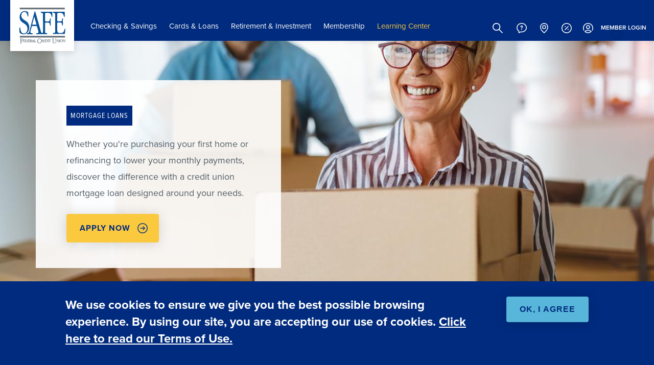

--- FILE ---
content_type: text/html; charset=UTF-8
request_url: https://www.safefed.org/loans/mortgage
body_size: 18354
content:
<!DOCTYPE html>
<html lang="en" dir="ltr" prefix="og: https://ogp.me/ns#">
<head>
  <meta charset="utf-8" />
<meta name="description" content="Buying your first house or refinancing a home loan in South Carolina? Get low rates and friendly service with a SAFE Federal Credit Union mortgage." />
<link rel="canonical" href="https://www.safefed.org/loans/mortgage" />
<meta property="og:site_name" content="SAFE Federal Credit Union" />
<meta property="og:type" content="website" />
<meta property="og:url" content="https://www.safefed.org/loans/mortgage" />
<meta property="og:title" content="Mortgage Loans | SAFE Federal Credit Union" />
<meta property="og:description" content="Discover Tailored Home Loans from a Trusted Federal Credit UnionAt SAFE, we’re your dedicated credit union for mortgage loans in South Carolina, offering competitive rates and personalized support. Whether you&#039;re buying your first home or refinancing, our credit union mortgage loan options are designed to fit your unique financial goals. Explore a variety of home loans from credit unions with expert guidance and fast approvals." />
<meta property="og:image" content="https://www.safefed.org/themes/custom/safefed/img/safefed.png" />
<meta name="Generator" content="Drupal 10 (https://www.drupal.org)" />
<meta name="MobileOptimized" content="width" />
<meta name="HandheldFriendly" content="true" />
<meta name="viewport" content="width=device-width, initial-scale=1.0" />
<link rel="icon" href="/themes/custom/safefed/favicon.ico" type="image/vnd.microsoft.icon" />


  <meta http-equiv="x-ua-compatible" content="ie=edge">
  <link rel="apple-touch-icon" href="/themes/custom/safefed/apple-touch-icon.png">

  <title>Mortgage Loans | SAFE Federal Credit Union</title>

  <meta name="viewport" content="width=device-width, initial-scale=1">

  <link rel="stylesheet" media="all" href="/sites/default/files/css/css_QFGkKMKL-0q0TabMfDwMWLTen8SP3ZQa-9K1G0Iw-RE.css?delta=0&amp;language=en&amp;theme=safefed&amp;include=[base64]" />
<link rel="stylesheet" media="all" href="/sites/default/files/css/css_SAz2W77TLId5CNO6Sz5hb7IJ8psdItZ0WSWdkA8ciTM.css?delta=1&amp;language=en&amp;theme=safefed&amp;include=[base64]" />

  

  <!-- Google Tag Manager -->
        <script>
    (function(w,d,s,l,i){w[l]=w[l]||[];w[l].push({'gtm.start':
        new Date().getTime(),event:'gtm.js'});var f=d.getElementsByTagName(s)[0],
      j=d.createElement(s),dl=l!='dataLayer'?'&l='+l:'';j.async=true;j.src=
      'https://www.googletagmanager.com/gtm.js?id='+i+dl;f.parentNode.insertBefore(j,f);
    })(window,document,'script','dataLayer','GTM-PGMV5R');
    </script>
      <script>
    (function(w,d,s,l,i){w[l]=w[l]||[];w[l].push({'gtm.start':
        new Date().getTime(),event:'gtm.js'});var f=d.getElementsByTagName(s)[0],
      j=d.createElement(s),dl=l!='dataLayer'?'&l='+l:'';j.async=true;j.src=
      'https://www.googletagmanager.com/gtm.js?id='+i+dl;f.parentNode.insertBefore(j,f);
    })(window,document,'script','dataLayer','GTM-WRX7LFW');
    </script>
      <script>
    (function(w,d,s,l,i){w[l]=w[l]||[];w[l].push({'gtm.start':
        new Date().getTime(),event:'gtm.js'});var f=d.getElementsByTagName(s)[0],
      j=d.createElement(s),dl=l!='dataLayer'?'&l='+l:'';j.async=true;j.src=
      'https://www.googletagmanager.com/gtm.js?id='+i+dl;f.parentNode.insertBefore(j,f);
    })(window,document,'script','dataLayerZypMedia','GTM-TFVF9Z');
    </script>
      <script>
    (function(w,d,s,l,i){w[l]=w[l]||[];w[l].push({'gtm.start':
        new Date().getTime(),event:'gtm.js'});var f=d.getElementsByTagName(s)[0],
      j=d.createElement(s),dl=l!='dataLayer'?'&l='+l:'';j.async=true;j.src=
      'https://www.googletagmanager.com/gtm.js?id='+i+dl;f.parentNode.insertBefore(j,f);
    })(window,document,'script','dataLayerZypMedia','GTM-T2HRKSJS');
    </script>
    <!-- End Google Tag Manager -->

  <script type="text/javascript" src="https://cdn.timetrade.com/scripts/lightbox/latest/lightbox.js"></script>
</head>
<body class="not-front path-node page-node-26 alias-loans-mortgage page-node-type-page">

  <!-- Google Tag Manager (noscript) -->
      <noscript><iframe src="https://www.googletagmanager.com/ns.html?id=GTM-PGMV5R" height="0" width="0" style="display:none;visibility:hidden"></iframe></noscript>
      <noscript><iframe src="https://www.googletagmanager.com/ns.html?id=GTM-WRX7LFW" height="0" width="0" style="display:none;visibility:hidden"></iframe></noscript>
      <noscript><iframe src="https://www.googletagmanager.com/ns.html?id=GTM-TFVF9Z" height="0" width="0" style="display:none;visibility:hidden"></iframe></noscript>
      <noscript><iframe src="https://www.googletagmanager.com/ns.html?id=GTM-T2HRKSJS" height="0" width="0" style="display:none;visibility:hidden"></iframe></noscript>
    <!-- End Google Tag Manager (noscript) -->

<a href="#main_content" class="skip-link visually-hidden focusable">Skip to main content</a>



  <div class="dialog-off-canvas-main-canvas" data-off-canvas-main-canvas>
    	





	
  <div class="region--alert">
    <div id="block-alertbarblock" class="block--alert-bar">
  
    
      <div class="cw-alert-bar alert" id="cw-alert-bar">
  <div class="wrap">
    <a href="https://www.safefed.org/loans/mortgage" class="alert-bar-close">Close</a>

          <div class="message">
        <p><strong>WEATHER ALERT:</strong> With the passing of winter storm Fern, all SAFE locations are now open with the exception of our Red Bank branch at 110 Brevard Parkway in Lexington where the lobby will remain closed for the day (1/26/26). The branch's PTMs remain available, though, providing face-to-face video banking services to address most of your banking needs. Our online and mobile banking services remain available to serve you as well as our ATM locations.&nbsp;</p>
      </div>
    
      </div>
</div>

  </div>

  </div>


	<header class="site-header">

		<div class="header-wrapper">

			<div class="header-container">
				<div class="header-wrap">

					<h2 class="logo" itemscope itemtype="https://schema.org/Organization">
						<a href="/">SAFE Federal Credit Union</a>
					</h2>

					<a href="#" class="menu-toggle">
						<span>Menu</span>
						<i></i>
						<i></i>
						<i></i>
					</a>

				</div>
							</div>
			
			<div class="navigation-container">
				<div class="navigation-wrap">

					<div class="site-navigation" id="site-navigation">
						<div class="site-navigation-wrap">

							<div class="header-main-navigation">
								<div class="header-search-form">
									<form method="get" action="/search-results">
										<div class="header-search-fields">
											<label for="header_search_text">Site Search</label>
											<input id="header_search_text" type="textbox" value="" name="s" placeholder="Search" class="header-search-text"/>
										</div>
										<div class="header-search-actions">
											<input id="header_search_submit" type="submit" value="Submit" class="header-search-button"/>
										</div>
									</form>
								</div>

								<div id="block-mainnavigation" class="block--menu-blockmain">
	
		
			

  <ul class="menu menu-level-0">
          
                                          
        
        <li class="menu-item menu-item--expanded  menu-item--has-launchpad">
          <a href="/checking-savings" data-drupal-link-system-path="node/18">Checking &amp; Savings</a>
                    
            <div class="menu-item--flyout">
              
  
  <div class="menu_link_content menu-link-contentmain view-mode-default menu-dropdown menu-dropdown-0 menu-type-default">
              <h2 class="menu-item-content--flyout--headline"><a href="/checking-savings">Checking &amp; Savings</a></h2>
      
  <ul class="menu menu-level-1">
          
                        
        
        <li class="menu-item">
          <a href="/checking-savings/checking-accounts" data-drupal-link-system-path="node/19">Checking Accounts</a>
                    
            <div class="menu-item--flyout">
              
  
  <div class="menu_link_content menu-link-contentmain view-mode-default menu-dropdown menu-dropdown-1 menu-type-default">
              <h2 class="menu-item-content--flyout--headline"><a href="/checking-savings/checking-accounts">Checking Accounts</a></h2>
      
      </div>




                          </div>

                  </li>

                
                        
        
        <li class="menu-item">
          <a href="/checking-savings/savings-accounts" data-drupal-link-system-path="node/20">Savings &amp; Club Accounts</a>
                    
            <div class="menu-item--flyout">
              
  
  <div class="menu_link_content menu-link-contentmain view-mode-default menu-dropdown menu-dropdown-1 menu-type-default">
              <h2 class="menu-item-content--flyout--headline"><a href="/checking-savings/savings-accounts">Savings &amp; Club Accounts</a></h2>
      
      </div>




                          </div>

                  </li>

                
                        
        
        <li class="menu-item">
          <a href="/checking-savings/youth-accounts" data-drupal-link-system-path="node/270">Youth Accounts</a>
                    
            <div class="menu-item--flyout">
              
  
  <div class="menu_link_content menu-link-contentmain view-mode-default menu-dropdown menu-dropdown-1 menu-type-default">
              <h2 class="menu-item-content--flyout--headline"><a href="/checking-savings/youth-accounts">Youth Accounts</a></h2>
      
      </div>




                          </div>

                  </li>

                
                        
        
        <li class="menu-item">
          <a href="/checking-savings/business-services" data-drupal-link-system-path="node/37">Business Services</a>
                    
            <div class="menu-item--flyout">
              
  
  <div class="menu_link_content menu-link-contentmain view-mode-default menu-dropdown menu-dropdown-1 menu-type-default">
              <h2 class="menu-item-content--flyout--headline"><a href="/checking-savings/business-services">Business Services</a></h2>
      
      </div>




                          </div>

                  </li>

                
                        
        
        <li class="menu-item">
          <a href="/checking-savings/mobile-online-banking" data-drupal-link-system-path="node/36">Mobile &amp; Online Banking</a>
                    
            <div class="menu-item--flyout">
              
  
  <div class="menu_link_content menu-link-contentmain view-mode-default menu-dropdown menu-dropdown-1 menu-type-default">
              <h2 class="menu-item-content--flyout--headline"><a href="/checking-savings/mobile-online-banking">Mobile &amp; Online Banking</a></h2>
      
      </div>




                          </div>

                  </li>

                
                        
        
        <li class="menu-item">
          <a href="/checking-savings/health-coverdell-education-savings" data-drupal-link-system-path="node/52">Health &amp; Coverdell Education Savings</a>
                    
            <div class="menu-item--flyout">
              
  
  <div class="menu_link_content menu-link-contentmain view-mode-default menu-dropdown menu-dropdown-1 menu-type-default">
              <h2 class="menu-item-content--flyout--headline"><a href="/checking-savings/health-coverdell-education-savings">Health &amp; Coverdell Education Savings</a></h2>
      
      </div>




                          </div>

                  </li>

                
                        
        
        <li class="menu-item">
          <a href="/checking-savings/money-market-certificates" data-drupal-link-system-path="node/33">Money Market &amp; Certificates</a>
                    
            <div class="menu-item--flyout">
              
  
  <div class="menu_link_content menu-link-contentmain view-mode-default menu-dropdown menu-dropdown-1 menu-type-default">
              <h2 class="menu-item-content--flyout--headline"><a href="/checking-savings/money-market-certificates">Money Market &amp; Certificates</a></h2>
      
      </div>




                          </div>

                  </li>

            </ul>




      </div>




                              <div class="menu-launchpad">
                  
<div class="menu_link_content-field content-field field-launchpad" data-item-count="1">
        <div data-item="0">
  
    <div id="menu-launchpad-390" class="paragraph paragraph--id--390 paragraph--type--menu-launchpad paragraph--view-mode--default menu-launchpad">
      <div class="wrap">
        
<div class="paragraph-field content-field field-image" data-item-count="1">
        <div data-item="0">  <img loading="lazy" src="/sites/default/files/styles/menu_launchpad/public/images/menu/menu-checking.jpg.webp?h=4ef2f798&amp;itok=NtjA5x-4" alt="" />


</div>
  </div>

        <div class="copy">
          
<div class="paragraph-field content-field field-headline" data-item-count="1">
        <h2 class="headline">Checking that pays dividends.</h2>
  </div>

          
<div class="paragraph-field content-field field-link" data-item-count="1">
        <div data-item="0"><a href="/checking-savings/checking-accounts" aria-label="Open a Checking Account Now" class="more-link small">Open a Checking Account</a></div>
  </div>

        </div>
      </div>
    </div>

  </div>
  </div>

                </div>
                          </div>

                  </li>

                
                                          
        
        <li class="menu-item menu-item--expanded menu-item--active-trail  menu-item--has-launchpad">
          <a href="/cards-loans" data-drupal-link-system-path="node/22">Cards &amp; Loans</a>
                    
            <div class="menu-item--flyout">
              
  
  <div class="menu_link_content menu-link-contentmain view-mode-default menu-dropdown menu-dropdown-0 menu-type-default">
              <h2 class="menu-item-content--flyout--headline"><a href="/cards-loans">Cards &amp; Loans</a></h2>
      
  <ul class="menu menu-level-1">
          
                        
        
        <li class="menu-item">
          <a href="/cards-loans/credit-cards" data-drupal-link-system-path="node/21">Credit Cards</a>
                    
            <div class="menu-item--flyout">
              
  
  <div class="menu_link_content menu-link-contentmain view-mode-default menu-dropdown menu-dropdown-1 menu-type-default">
              <h2 class="menu-item-content--flyout--headline"><a href="/cards-loans/credit-cards">Credit Cards</a></h2>
      
      </div>




                          </div>

                  </li>

                
                        
        
        <li class="menu-item menu-item--collapsed">
          <a href="/cards-loans/auto-loans" data-drupal-link-system-path="node/23">Auto Loans</a>
                    
            <div class="menu-item--flyout">
              
  
  <div class="menu_link_content menu-link-contentmain view-mode-default menu-dropdown menu-dropdown-1 menu-type-default">
              <h2 class="menu-item-content--flyout--headline"><a href="/cards-loans/auto-loans">Auto Loans</a></h2>
      
      </div>




                          </div>

                  </li>

                
                        
        
        <li class="menu-item menu-item--collapsed menu-item--active-trail">
          <a href="/loans/mortgage" data-drupal-link-system-path="node/26" class="is-active" aria-current="page">Mortgage Loans</a>
                    
            <div class="menu-item--flyout">
              
  
  <div class="menu_link_content menu-link-contentmain view-mode-default menu-dropdown menu-dropdown-1 menu-type-default">
              <h2 class="menu-item-content--flyout--headline"><a href="/loans/mortgage">Mortgage Loans</a></h2>
      
      </div>




                          </div>

                  </li>

                
                        
        
        <li class="menu-item">
          <a href="/loans/personal" data-drupal-link-system-path="node/29">Personal Loans</a>
                    
            <div class="menu-item--flyout">
              
  
  <div class="menu_link_content menu-link-contentmain view-mode-default menu-dropdown menu-dropdown-1 menu-type-default">
              <h2 class="menu-item-content--flyout--headline"><a href="/loans/personal">Personal Loans</a></h2>
      
      </div>




                          </div>

                  </li>

                
                                          
        
        <li class="menu-item  menu-item--has-launchpad">
          <a href="https://www.safefed.org/trustage-insurance-claim-portal" title="Payment Protection Insurance">Payment Protection Insurance</a>
                    
            <div class="menu-item--flyout">
              
  
  <div class="menu_link_content menu-link-contentmain view-mode-default menu-dropdown menu-dropdown-1 menu-type-default">
              <h2 class="menu-item-content--flyout--headline"><a href="https://www.safefed.org/trustage-insurance-claim-portal">Payment Protection Insurance</a></h2>
      
      </div>




                              <div class="menu-launchpad">
                  
<div class="menu_link_content-field content-field field-launchpad" data-item-count="1">
        <div data-item="0">
  
    <div id="menu-launchpad-1737" class="paragraph paragraph--id--1737 paragraph--type--menu-launchpad paragraph--view-mode--default menu-launchpad">
      <div class="wrap">
        
        <div class="copy">
          
          
        </div>
      </div>
    </div>

  </div>
  </div>

                </div>
                          </div>

                  </li>

                
                                          
        
        <li class="menu-item  menu-item--has-launchpad">
          <a href="/cards-loans/loan-payment-options" title="Loan Payment Options" data-drupal-link-system-path="node/373">Loan Payment Options</a>
                    
            <div class="menu-item--flyout">
              
  
  <div class="menu_link_content menu-link-contentmain view-mode-default menu-dropdown menu-dropdown-1 menu-type-default">
              <h2 class="menu-item-content--flyout--headline"><a href="/cards-loans/loan-payment-options">Loan Payment Options</a></h2>
      
      </div>




                              <div class="menu-launchpad">
                  
<div class="menu_link_content-field content-field field-launchpad" data-item-count="1">
        <div data-item="0">
  
    <div id="menu-launchpad-1824" class="paragraph paragraph--id--1824 paragraph--type--menu-launchpad paragraph--view-mode--default menu-launchpad">
      <div class="wrap">
        
        <div class="copy">
          
          
        </div>
      </div>
    </div>

  </div>
  </div>

                </div>
                          </div>

                  </li>

                
                        
        
        <li class="menu-item">
          <a href="/cards-loans/skip-pay" data-drupal-link-system-path="node/30">Skip Pay</a>
                    
            <div class="menu-item--flyout">
              
  
  <div class="menu_link_content menu-link-contentmain view-mode-default menu-dropdown menu-dropdown-1 menu-type-default">
              <h2 class="menu-item-content--flyout--headline"><a href="/cards-loans/skip-pay">Skip Pay</a></h2>
      
      </div>




                          </div>

                  </li>

            </ul>




      </div>




                              <div class="menu-launchpad">
                  
<div class="menu_link_content-field content-field field-launchpad" data-item-count="1">
        <div data-item="0">
  
    <div id="menu-launchpad-389" class="paragraph paragraph--id--389 paragraph--type--menu-launchpad paragraph--view-mode--default menu-launchpad">
      <div class="wrap">
        
<div class="paragraph-field content-field field-image" data-item-count="1">
        <div data-item="0">  <img loading="lazy" src="/sites/default/files/styles/menu_launchpad/public/images/menu/menu-loans_0.jpg.webp?h=4ef2f798&amp;itok=aKuJNGWS" alt="" />


</div>
  </div>

        <div class="copy">
          
<div class="paragraph-field content-field field-headline" data-item-count="1">
        <h2 class="headline">Ready to take the next step?</h2>
  </div>

          
<div class="paragraph-field content-field field-link" data-item-count="1">
        <div data-item="0"><a href="/loans/mortgage" class="more-link small">Buy a Home</a></div>
  </div>

        </div>
      </div>
    </div>

  </div>
  </div>

                </div>
                          </div>

                  </li>

                
                                          
        
        <li class="menu-item menu-item--expanded  menu-item--has-launchpad">
          <a href="/retirement-investment" data-drupal-link-system-path="node/31">Retirement &amp; Investment</a>
                    
            <div class="menu-item--flyout">
              
  
  <div class="menu_link_content menu-link-contentmain view-mode-default menu-dropdown menu-dropdown-0 menu-type-default">
              <h2 class="menu-item-content--flyout--headline"><a href="/retirement-investment">Retirement &amp; Investment</a></h2>
      
  <ul class="menu menu-level-1">
          
                        
        
        <li class="menu-item">
          <a href="/retirement-investment/retirement-options" data-drupal-link-system-path="node/32">Retirement Options</a>
                    
            <div class="menu-item--flyout">
              
  
  <div class="menu_link_content menu-link-contentmain view-mode-default menu-dropdown menu-dropdown-1 menu-type-default">
              <h2 class="menu-item-content--flyout--headline"><a href="/retirement-investment/retirement-options">Retirement Options</a></h2>
      
      </div>




                          </div>

                  </li>

                
                        
        
        <li class="menu-item">
          <a href="/retirement-investment/safe-investment-services" data-drupal-link-system-path="node/48">Investment Services</a>
                    
            <div class="menu-item--flyout">
              
  
  <div class="menu_link_content menu-link-contentmain view-mode-default menu-dropdown menu-dropdown-1 menu-type-default">
              <h2 class="menu-item-content--flyout--headline"><a href="/retirement-investment/safe-investment-services">Investment Services</a></h2>
      
      </div>




                          </div>

                  </li>

                
                        
        
        <li class="menu-item">
          <a href="/retirement-investment/life-insurance" data-drupal-link-system-path="node/51">Life Insurance</a>
                    
            <div class="menu-item--flyout">
              
  
  <div class="menu_link_content menu-link-contentmain view-mode-default menu-dropdown menu-dropdown-1 menu-type-default">
              <h2 class="menu-item-content--flyout--headline"><a href="/retirement-investment/life-insurance">Life Insurance</a></h2>
      
      </div>




                          </div>

                  </li>

            </ul>




      </div>




                              <div class="menu-launchpad">
                  
<div class="menu_link_content-field content-field field-launchpad" data-item-count="1">
        <div data-item="0">
  
    <div id="menu-launchpad-522" class="paragraph paragraph--id--522 paragraph--type--menu-launchpad paragraph--view-mode--default menu-launchpad">
      <div class="wrap">
        
<div class="paragraph-field content-field field-image" data-item-count="1">
        <div data-item="0">  <img loading="lazy" src="/sites/default/files/styles/menu_launchpad/public/images/spotlight/contact-5.jpg.webp?h=beea2646&amp;itok=hryuL5TF" alt="" />


</div>
  </div>

        <div class="copy">
          
<div class="paragraph-field content-field field-headline" data-item-count="1">
        <h2 class="headline">Start building your wealth.</h2>
  </div>

          
<div class="paragraph-field content-field field-link" data-item-count="1">
        <div data-item="0"><a href="/checking-savings/money-market-certificates" class="more-link small">Investment Certificates</a></div>
  </div>

        </div>
      </div>
    </div>

  </div>
  </div>

                </div>
                          </div>

                  </li>

                
                                          
        
        <li class="menu-item menu-item--expanded  menu-item--has-launchpad">
          <a href="/credit-union-membership" data-drupal-link-system-path="node/41">Membership</a>
                    
            <div class="menu-item--flyout">
              
  
  <div class="menu_link_content menu-link-contentmain view-mode-default menu-dropdown menu-dropdown-0 menu-type-default">
              <h2 class="menu-item-content--flyout--headline"><a href="/credit-union-membership">Membership</a></h2>
      
  <ul class="menu menu-level-1">
          
                        
        
        <li class="menu-item">
          <a href="/credit-union-membership/check-eligibility-location" data-drupal-link-system-path="node/58">Check Eligibility by Location</a>
                    
            <div class="menu-item--flyout">
              
  
  <div class="menu_link_content menu-link-contentmain view-mode-default menu-dropdown menu-dropdown-1 menu-type-default">
              <h2 class="menu-item-content--flyout--headline"><a href="/credit-union-membership/check-eligibility-location">Check Eligibility by Location</a></h2>
      
      </div>




                          </div>

                  </li>

                
                        
        
        <li class="menu-item">
          <a href="/credit-union-membership/select-employee-groups" data-drupal-link-system-path="node/53">Check Eligibility by Select Employee Group</a>
                    
            <div class="menu-item--flyout">
              
  
  <div class="menu_link_content menu-link-contentmain view-mode-default menu-dropdown menu-dropdown-1 menu-type-default">
              <h2 class="menu-item-content--flyout--headline"><a href="/credit-union-membership/select-employee-groups">Check Eligibility by Select Employee Group</a></h2>
      
      </div>




                          </div>

                  </li>

                
                                          
        
        <li class="menu-item  menu-item--has-launchpad">
          <a href="https://www.safefed.org/contact-support" title="Member Service">Member Service</a>
                    
            <div class="menu-item--flyout">
              
  
  <div class="menu_link_content menu-link-contentmain view-mode-default menu-dropdown menu-dropdown-1 menu-type-default">
              <h2 class="menu-item-content--flyout--headline"><a href="https://www.safefed.org/contact-support">Member Service</a></h2>
      
      </div>




                              <div class="menu-launchpad">
                  
<div class="menu_link_content-field content-field field-launchpad" data-item-count="1">
        <div data-item="0">
  
    <div id="menu-launchpad-1738" class="paragraph paragraph--id--1738 paragraph--type--menu-launchpad paragraph--view-mode--default menu-launchpad">
      <div class="wrap">
        
        <div class="copy">
          
          
        </div>
      </div>
    </div>

  </div>
  </div>

                </div>
                          </div>

                  </li>

                
                                          
        
        <li class="menu-item  menu-item--has-launchpad">
          <a href="https://www.safefed.org/skye">SKYE - SAFE&#039;s 24/7 AI-powered phone assistant</a>
                    
            <div class="menu-item--flyout">
              
  
  <div class="menu_link_content menu-link-contentmain view-mode-default menu-dropdown menu-dropdown-1 menu-type-default">
              <h2 class="menu-item-content--flyout--headline"><a href="https://www.safefed.org/skye">SKYE - SAFE&#039;s 24/7 AI-powered phone assistant</a></h2>
      
      </div>




                              <div class="menu-launchpad">
                  
<div class="menu_link_content-field content-field field-launchpad" data-item-count="1">
        <div data-item="0">
  
    <div id="menu-launchpad-1817" class="paragraph paragraph--id--1817 paragraph--type--menu-launchpad paragraph--view-mode--default menu-launchpad">
      <div class="wrap">
        
        <div class="copy">
          
          
        </div>
      </div>
    </div>

  </div>
  </div>

                </div>
                          </div>

                  </li>

                
                                          
        
        <li class="menu-item  menu-item--has-launchpad">
          <a href="https://www04.timetrade.com/app/safefed/workflows/wf003/schedule?appointmentTypeGroupId=in_person&amp;appointmentTypeId=personal_banking_ip&amp;resourceId=mward%40safefed.org&amp;ch=personal-link">Meet with us</a>
                    
            <div class="menu-item--flyout">
              
  
  <div class="menu_link_content menu-link-contentmain view-mode-default menu-dropdown menu-dropdown-1 menu-type-default">
              <h2 class="menu-item-content--flyout--headline"><a href="https://www04.timetrade.com/app/safefed/workflows/wf003/schedule?appointmentTypeGroupId=in_person&amp;appointmentTypeId=personal_banking_ip&amp;resourceId=mward%40safefed.org&amp;ch=personal-link">Meet with us</a></h2>
      
      </div>




                              <div class="menu-launchpad">
                  
<div class="menu_link_content-field content-field field-launchpad" data-item-count="1">
        <div data-item="0">
  
    <div id="menu-launchpad-1477" class="paragraph paragraph--id--1477 paragraph--type--menu-launchpad paragraph--view-mode--default menu-launchpad">
      <div class="wrap">
        
        <div class="copy">
          
          
        </div>
      </div>
    </div>

  </div>
  </div>

                </div>
                          </div>

                  </li>

                
                                          
        
        <li class="menu-item  menu-item--has-launchpad">
          <a href="https://app.consumer.meridianlink.com/apply.aspx?lenderref=Safefcu040622&amp;list=XASA">Open an Account</a>
                    
            <div class="menu-item--flyout">
              
  
  <div class="menu_link_content menu-link-contentmain view-mode-default menu-dropdown menu-dropdown-1 menu-type-default">
              <h2 class="menu-item-content--flyout--headline"><a href="https://app.consumer.meridianlink.com/apply.aspx?lenderref=Safefcu040622&amp;list=XASA">Open an Account</a></h2>
      
      </div>




                              <div class="menu-launchpad">
                  
<div class="menu_link_content-field content-field field-launchpad" data-item-count="1">
        <div data-item="0">
  
    <div id="menu-launchpad-1450" class="paragraph paragraph--id--1450 paragraph--type--menu-launchpad paragraph--view-mode--default menu-launchpad">
      <div class="wrap">
        
        <div class="copy">
          
          
        </div>
      </div>
    </div>

  </div>
  </div>

                </div>
                          </div>

                  </li>

            </ul>




      </div>




                              <div class="menu-launchpad">
                  
<div class="menu_link_content-field content-field field-launchpad" data-item-count="1">
        <div data-item="0">
  
    <div id="menu-launchpad-527" class="paragraph paragraph--id--527 paragraph--type--menu-launchpad paragraph--view-mode--default menu-launchpad">
      <div class="wrap">
        
<div class="paragraph-field content-field field-image" data-item-count="1">
        <div data-item="0">  <img loading="lazy" src="/sites/default/files/styles/menu_launchpad/public/images/SAFE-Account1.jpg.webp?h=39b72192&amp;itok=8pXobg4w" alt="" />


</div>
  </div>

        <div class="copy">
          
<div class="paragraph-field content-field field-headline" data-item-count="1">
        <h2 class="headline">Opening an account is fast and easy!</h2>
  </div>

          
<div class="paragraph-field content-field field-link" data-item-count="1">
        <div data-item="0"><a href="https://app.consumer.meridianlink.com/apply.aspx?lenderref=Safefcu040622&amp;list=XASA" target="_blank" class="more-link small">Open an Account</a></div>
  </div>

        </div>
      </div>
    </div>

  </div>
  </div>

                </div>
                          </div>

                  </li>

                
                                          
        
        <li class="menu-item menu-item--expanded  menu-item--has-launchpad">
          <a href="/learning-center" class="link-yellow" data-drupal-link-system-path="node/73">Learning Center</a>
                    
            <div class="menu-item--flyout">
              
  
  <div class="menu_link_content menu-link-contentmain view-mode-default menu-dropdown menu-dropdown-0 menu-type-default">
              <h2 class="menu-item-content--flyout--headline"><a href="/learning-center" class="link-yellow">Learning Center</a></h2>
      
  <ul class="menu menu-level-1">
          
                        
        
        <li class="menu-item">
          <a href="/learning-center/safe-cents" data-drupal-link-system-path="node/209">SAFE Cents Series</a>
                    
            <div class="menu-item--flyout">
              
  
  <div class="menu_link_content menu-link-contentmain view-mode-default menu-dropdown menu-dropdown-1 menu-type-default">
              <h2 class="menu-item-content--flyout--headline"><a href="/learning-center/safe-cents">SAFE Cents Series</a></h2>
      
      </div>




                          </div>

                  </li>

                
                        
        
        <li class="menu-item menu-item--collapsed">
          <a href="/learning-center/calculators" data-drupal-link-system-path="node/162">Calculators</a>
                    
            <div class="menu-item--flyout">
              
  
  <div class="menu_link_content menu-link-contentmain view-mode-default menu-dropdown menu-dropdown-1 menu-type-default">
              <h2 class="menu-item-content--flyout--headline"><a href="/learning-center/calculators">Calculators</a></h2>
      
      </div>




                          </div>

                  </li>

                
                        
        
        <li class="menu-item">
          <a href="/learning-center/financial-advisement" data-drupal-link-system-path="node/49">Financial Advisement</a>
                    
            <div class="menu-item--flyout">
              
  
  <div class="menu_link_content menu-link-contentmain view-mode-default menu-dropdown menu-dropdown-1 menu-type-default">
              <h2 class="menu-item-content--flyout--headline"><a href="/learning-center/financial-advisement">Financial Advisement</a></h2>
      
      </div>




                          </div>

                  </li>

                
                                          
        
        <li class="menu-item  menu-item--has-launchpad">
          <a href="/learning-center/newsroom" data-drupal-link-system-path="node/90">Newsroom</a>
                    
            <div class="menu-item--flyout">
              
  
  <div class="menu_link_content menu-link-contentmain view-mode-default menu-dropdown menu-dropdown-1 menu-type-default">
              <h2 class="menu-item-content--flyout--headline"><a href="/learning-center/newsroom">Newsroom</a></h2>
      
      </div>




                              <div class="menu-launchpad">
                  
<div class="menu_link_content-field content-field field-launchpad" data-item-count="1">
        <div data-item="0">
  
    <div id="menu-launchpad-848" class="paragraph paragraph--id--848 paragraph--type--menu-launchpad paragraph--view-mode--default menu-launchpad">
      <div class="wrap">
        
        <div class="copy">
          
          
        </div>
      </div>
    </div>

  </div>
  </div>

                </div>
                          </div>

                  </li>

                
                        
        
        <li class="menu-item">
          <a href="/learning-center/safeaware" data-drupal-link-system-path="node/50">SAFE AWARE - Fraud Education &amp; Security</a>
                    
            <div class="menu-item--flyout">
              
  
  <div class="menu_link_content menu-link-contentmain view-mode-default menu-dropdown menu-dropdown-1 menu-type-default">
              <h2 class="menu-item-content--flyout--headline"><a href="/learning-center/safeaware">SAFE AWARE - Fraud Education &amp; Security</a></h2>
      
      </div>




                          </div>

                  </li>

                
                                          
        
        <li class="menu-item  menu-item--has-launchpad">
          <a href="/learning-center/LifeStages" data-drupal-link-system-path="node/367">LIFE STAGES - Guides for what comes next</a>
                    
            <div class="menu-item--flyout">
              
  
  <div class="menu_link_content menu-link-contentmain view-mode-default menu-dropdown menu-dropdown-1 menu-type-default">
              <h2 class="menu-item-content--flyout--headline"><a href="/learning-center/LifeStages">LIFE STAGES - Guides for what comes next</a></h2>
      
      </div>




                              <div class="menu-launchpad">
                  
<div class="menu_link_content-field content-field field-launchpad" data-item-count="1">
        <div data-item="0">
  
    <div id="menu-launchpad-1729" class="paragraph paragraph--id--1729 paragraph--type--menu-launchpad paragraph--view-mode--default menu-launchpad">
      <div class="wrap">
        
        <div class="copy">
          
          
        </div>
      </div>
    </div>

  </div>
  </div>

                </div>
                          </div>

                  </li>

            </ul>




      </div>




                              <div class="menu-launchpad">
                  
<div class="menu_link_content-field content-field field-launchpad" data-item-count="1">
        <div data-item="0">
  
    <div id="menu-launchpad-526" class="paragraph paragraph--id--526 paragraph--type--menu-launchpad paragraph--view-mode--default menu-launchpad">
      <div class="wrap">
        
<div class="paragraph-field content-field field-image" data-item-count="1">
        <div data-item="0">  <img loading="lazy" src="/sites/default/files/styles/menu_launchpad/public/images/menu/MARK%20MMA.jpg.webp?h=0c22d4aa&amp;itok=lBJYlG0V" alt="" />


</div>
  </div>

        <div class="copy">
          
<div class="paragraph-field content-field field-headline" data-item-count="1">
        <h2 class="headline">Build financial smarts with our SAFE Cents video series.</h2>
  </div>

          
<div class="paragraph-field content-field field-link" data-item-count="1">
        <div data-item="0"><a href="/learning-center/safe-cents" class="more-link small">All Videos</a></div>
  </div>

        </div>
      </div>
    </div>

  </div>
  </div>

                </div>
                          </div>

                  </li>

            </ul>


	</div>


							</div>

							<div class="header-search-toggle">
								<a href="https://www.safefed.org/loans/mortgage">
									<span class="hoverflag">Search</span>
								</a>
							</div>

							<nav role="navigation" aria-labelledby="block-headerlinksicons-menu" id="block-headerlinksicons">
            
  <h2 class="visually-hidden" id="block-headerlinksicons-menu">Header Links (Icons)</h2>
  

        


                  <ul class="menu-header-links">
                                          <li>
            <a href="/contact-support" class="icon--questions" data-drupal-link-system-path="node/44"><span class="hoverflag">Questions</span></a>
                      </li>
                                      <li>
            <a href="/branches-atms" class="icon--locations" data-drupal-link-system-path="node/163"><span class="hoverflag">Locations</span></a>
                      </li>
                                      <li>
            <a href="/rates" class="icon--rates" data-drupal-link-system-path="node/43"><span class="hoverflag">Rates</span></a>
                      </li>
              </ul>
      


  </nav>


						</div>
					</div>

				</div>
			</div>

			<div class="header-member-login-toggle">
				<a id="header_member_login_toggle" href="https://www.safefed.org/loans/mortgage"><span class="m">Member</span> Login <span class="icon"></span>
				</a>
			</div>
		</div>

		<div class="header-member-login">
			<div class="wrap">
				<form id="loginForm" name="Login" autocomplete="off" method="post" action="https://online.safefed.org/auth-olb/live/v1/remote-login" target="_blank">

					<div class="header-member-login-creds">
						<div>
							<label for="header_member_login_userid">User ID</label>
							<input id="header_member_login_userid" name="userid" type="text" placeholder="User ID" maxlength="30" autocomplete="off" autocorrect="off" autocapitalize="off" spellcheck="false" />
						</div>

						<div>
							<label for="header_member_login_password">Passcode</label>
							<input id="header_member_login_password" name="password" type="password" placeholder="Passcode" maxlength="32" autocomplete="off" autocorrect="off" autocapitalize="off" spellcheck="false" />
						</div>

						<input type="hidden" id="localeValue" name="overrideLanguage" value="">
						<input type="hidden" id="clientId" name="clientId" value="">
						<input type="hidden" id="redirectUri" name="redirectUri" value="">
						<input type="hidden" id="oauthState" name="state" value="">
					</div>

					<div class="header-member-login-button">
						<input id="header_member_login_submit" type="submit" value="Log In" class="button arrow"/>
					</div>

					<ul class="header-member-login-links">
						<li>
							<a href="https://online.safefed.org/dbank/live/app/authUpdate" rel="external">Forgot User ID / Password?</a>
						</li>
						<li>
							<a href="https://online.safefed.org/dbank/live/app/register" rel="external">Enroll in Online Banking</a>
						</li>
					</ul>

					<span id="loginSpinner" class="di-loader-dash-sm" style="display: none;"></span>

				</form>
			</div>
		</div>
	</header>
	


<section id="main_content"  class="main-content">

			
  <div class="region--content">
    <div id="block-safefed-content" class="block--system-main-block">
  
    
      

<article  class="node node--type--page page node--view-mode--full full">

  
  <div class="region--admin-controls">
    <div data-drupal-messages-fallback class="hidden"></div>

  </div>


  
      
<div class="node-field content-field field-page-header" data-item-count="1">
        <div data-item="0">
  
                    
    
    <div id="image-header-140"  class="paragraph paragraph--id--140 paragraph--type--image-header paragraph--view-mode--default image-header has-background-image" style="background-image: url('/sites/default/files/styles/image_header/public/images/image-header/iStock-1309875070.jpg?h=62bc044e&amp;itok=Obc7yLyU');">

      
      <div class="wrap">
        <div class="copy animate-children">
          <h1>Mortgage Loans</h1>
          
<div class="paragraph-field content-field field-description" data-item-count="1">
        <div data-item="0"><p>Whether you're purchasing your first home or refinancing to lower your monthly payments, discover the difference with a credit union mortgage loan designed around your needs.&nbsp;</p></div>
  </div>

<div class="paragraph-field content-field field-link" data-item-count="1">
        <div data-item="0"><a href="https://safefed.mymortgage-online.com/" class="button arrow">Apply Now</a></div>
  </div>

        </div>
      </div>
    </div>

  </div>
  </div>

    

  


  <div class="page-content">

    <div class="content-wrap">

              
      
            
      <div class="body-wrap animate">
<div class="node-field content-field body" data-item-count="1">
        <div data-item="0"><h2>Discover Tailored Home Loans from a Trusted Federal Credit Union</h2><p>At SAFE, we’re your dedicated credit union for mortgage loans in South Carolina, offering competitive rates and personalized support. Whether you're buying your first home or refinancing, our credit union mortgage loan options are designed to fit your unique financial goals. Explore a variety of home loans from credit unions with expert guidance and fast approvals.</p><p>Take advantage of our easy-to-use <a href="https://www.safefed.org/learning-center/calculators/mortgage-refinance-calculator">mortgage refinance calculator</a>, <a href="https://www.safefed.org/learning-center/calculators/mortgage-payoff-calculator">early mortgage payoff calculator</a>, and <a href="https://www.safefed.org/learning-center/calculators/home-affordability-calculator">home loan affordability calculator</a> to plan your path to homeownership with confidence. Trust SAFE as your federal credit union to simplify the mortgage process and help you achieve your dream home sooner.</p><p>Whatever your home buying needs are, SAFE has the best mix of <a href="/rates">home loan rates</a>, personalized service, and expertise to make your mortgage process fast and easy.</p><ul><li>Offer variety of mortgage products to purchase, build, refinance, or fix-up</li><li>In-house loan experts to offer personalized service every step of the way</li><li>Accelerated turnaround time to take you from application to closing in approximately&nbsp;30 days or less</li></ul></div>
  </div>


        
                                                    
                                    
        
      </div>
      
              
      
              
<div class="node-field content-field field-layers" data-item-count="9">
        <div data-item="0">
  
    
    <div id="datatrac-widgets-1947" class="paragraph paragraph--id--1947 paragraph--type--datatrac-widgets paragraph--view-mode--default datatrac-widgets">
      <div class="wrap animate-children">
<div class="paragraph-field content-field field-datatrac-code" data-item-count="1">
        <div data-item="0"><div id="dt_kit_tile" class="dt_kit_wrap" data-kit-url="https://kits.datatrac.net/demos/kit-Custom-Ad-Kit-ad_701/index.html" data-prodclass="mortgage&variant=default" data-market=""></div></div>
  </div>
</div>
    </div>

  </div>
      <div data-item="1">
  
    
    <div id="rates-153" class="paragraph paragraph--id--153 paragraph--type--rates paragraph--view-mode--default rates">
      <div class="wrap animate-children">
<div class="paragraph-field content-field field-headline" data-item-count="1">
        <h2 class="headline"><span>Current Mortgage Rates</span></h2>
  </div>

<div class="paragraph-field content-field field-rates" data-item-count="5">
        <div data-item="0">




  <div class="rate-item">
    <div class="reasons-title">
      
      
<div class="taxonomy_term-field content-field field-icon-image" data-item-count="1">
        <div data-item="0"><div>
  
  
<div class="media-field content-field field-media-image" data-item-count="1">
        <div data-item="0">  <img loading="lazy" src="/sites/default/files/images/icons/House_Mortgage_30.svg" alt="" />

</div>
  </div>

</div>
</div>
  </div>

              
<div class="taxonomy_term-field content-field name" data-item-count="1">
        <div data-item="0">30-Year Fixed</div>
  </div>

            
<div class="taxonomy_term-field content-field field-extent" data-item-count="1">
        <div data-item="0">Annual Percentage Rate as low as</div>
  </div>

      <div class="rate-wrap">
        <div class="field_rate">6.049%</div>
        
<span class="taxonomy_term-field content-field field-suffix">
      APR*
  </span>

        
      </div>
    </div>
  </div>

  
</div>
      <div data-item="1">




  <div class="rate-item">
    <div class="reasons-title">
      
      
<div class="taxonomy_term-field content-field field-icon-image" data-item-count="1">
        <div data-item="0"><div>
  
  
<div class="media-field content-field field-media-image" data-item-count="1">
        <div data-item="0">  <img loading="lazy" src="/sites/default/files/images/icons/House_Mortgage_10.svg" alt="" />

</div>
  </div>

</div>
</div>
  </div>

              
<div class="taxonomy_term-field content-field name" data-item-count="1">
        <div data-item="0">10-Year Fixed</div>
  </div>

            
<div class="taxonomy_term-field content-field field-extent" data-item-count="1">
        <div data-item="0">Annual Percentage Rate as low as</div>
  </div>

      <div class="rate-wrap">
        <div class="field_rate">5.615%</div>
        
<span class="taxonomy_term-field content-field field-suffix">
      APR*
  </span>

        
      </div>
    </div>
  </div>

  
</div>
      <div data-item="2">




  <div class="rate-item">
    <div class="reasons-title">
      
      
<div class="taxonomy_term-field content-field field-icon-image" data-item-count="1">
        <div data-item="0"><div>
  
  
<div class="media-field content-field field-media-image" data-item-count="1">
        <div data-item="0">  <img loading="lazy" src="/sites/default/files/images/icons/Construction_Tools.svg" alt="" />

</div>
  </div>

</div>
</div>
  </div>

              
<div class="taxonomy_term-field content-field name" data-item-count="1">
        <div data-item="0">30-Year Construction</div>
  </div>

            
<div class="taxonomy_term-field content-field field-extent" data-item-count="1">
        <div data-item="0">Annual Percentage Rate as low as</div>
  </div>

      <div class="rate-wrap">
        <div class="field_rate">6.899%</div>
        
<span class="taxonomy_term-field content-field field-suffix">
      APR*
  </span>

        
      </div>
    </div>
  </div>

  
</div>
      <div data-item="3">




  <div class="rate-item">
    <div class="reasons-title">
      
      
<div class="taxonomy_term-field content-field field-icon-image" data-item-count="1">
        <div data-item="0"><div>
  
  
<div class="media-field content-field field-media-image" data-item-count="1">
        <div data-item="0">  <img loading="lazy" src="/sites/default/files/images/icons/House_Mortgage.svg" alt="" />

</div>
  </div>

</div>
</div>
  </div>

              
<div class="taxonomy_term-field content-field name" data-item-count="1">
        <div data-item="0">5/1 ARM</div>
  </div>

            
<div class="taxonomy_term-field content-field field-extent" data-item-count="1">
        <div data-item="0">Annual Percentage Rate as low as</div>
  </div>

      <div class="rate-wrap">
        <div class="field_rate">5.978%</div>
        
<span class="taxonomy_term-field content-field field-suffix">
      APR*
  </span>

        
      </div>
    </div>
  </div>

  
</div>
      <div data-item="4">




  <div class="rate-item">
    <div class="reasons-title">
      
      
<div class="taxonomy_term-field content-field field-icon-image" data-item-count="1">
        <div data-item="0"><div>
  
  
<div class="media-field content-field field-media-image" data-item-count="1">
        <div data-item="0">  <img loading="lazy" src="/sites/default/files/images/icons/PersonalLoan_Renovation.svg" alt="" />

</div>
  </div>

</div>
</div>
  </div>

              
<div class="taxonomy_term-field content-field name" data-item-count="1">
        <div data-item="0">HELoan 15</div>
  </div>

            
<div class="taxonomy_term-field content-field field-extent" data-item-count="1">
        <div data-item="0">Annual Percentage Rate as low as</div>
  </div>

      <div class="rate-wrap">
        <div class="field_rate">7.406%</div>
        
<span class="taxonomy_term-field content-field field-suffix">
      APR*
  </span>

        
      </div>
    </div>
  </div>

  
</div>
  </div>
</div>
    </div>

  </div>
      <div data-item="2">
  <div class="paragraph paragraph--id--1055 paragraph--type--wysiwyg-layer paragraph--view-mode--default wysiwyg-layer wysiwyg-single">
    <div class="wrap animate">
          
<div class="paragraph-field content-field field-wysiwyg-items" data-item-count="1">
        <div data-item="0">
  
    
    <div id="wysiwyg-item-1054" class="paragraph paragraph--id--1054 paragraph--type--wysiwyg-item paragraph--view-mode--default wysiwyg-item">
      <div class="wrap animate-children">
<div class="paragraph-field content-field field-description" data-item-count="1">
        <div data-item="0"><hr>
<p><small>*APR= Annual Percentage Rate. Loans are subject to credit union membership, eligibility and verification of information provided on the application. Some restrictions apply. All loans subject to credit approval. For fixed-rate mortgages, Annual Percentage Rates (APRs) are not subject to increase after consummation. An example of a typical 30-year fixed rate mortgage with a down payment of 20% is as follows: a loan amount of $250,000 with a note rate of 6.625% with an APR of 6.667% would result in a monthly principal and interest payment of $1,600.78. The stated monthly payment amount does not include taxes or insurance costs. If an escrow account is required, your actual monthly payment will also include amounts for real estate taxes, homeowner's insurance premiums, and/or Private Mortgage Insurance (PMI), therefore your payment amount will be higher than the example given. Terms and conditions are subject to change at any time without prior notice. For more information about buying a home, renting, default, foreclosure avoidance, credit issues or reverse mortgages visit the <a href="https://www.hud.gov/counseling">U.S. Department of Housing and Urban Development's website</a>. &nbsp;</small></p>
</div>
  </div>
</div>
    </div>

  </div>
  </div>

        </div>
  </div>
</div>
      <div data-item="3">
  
    
    <div id="launchpads-150" class="paragraph paragraph--id--150 paragraph--type--launchpads paragraph--view-mode--default launchpads">
      <div class="wrap">
<div class="paragraph-field content-field field-items animate-children" data-item-count="4">
        <div data-item="0">
  
    <div id="launchpad-148" class="paragraph paragraph--id--148 paragraph--type--launchpad paragraph--view-mode--link-list launchpad">
      <div class="wrap">
<div class="paragraph-field content-field field-icon-image" data-item-count="1">
        <div data-item="0"><div>
  
  
<div class="media-field content-field field-media-image" data-item-count="1">
        <div data-item="0">  <img loading="lazy" src="/sites/default/files/images/launchpads/icons/icn-house-key.svg" alt="" />

</div>
  </div>

</div>
</div>
  </div>

<div class="paragraph-field content-field field-headline" data-item-count="1">
        <h2 class="headline">Buy Your First Home</h2>
  </div>

<div class="paragraph-field content-field field-description" data-item-count="1">
        <div data-item="0">At SAFE, we have a mortgage to support first-time home buyers.</div>
  </div>
<div class="link-list-component">
                      <a href="https://www.safefed.org/loans/mortgage"
               class="button expand link-list-toggle"
               aria-label="Learn more about: Buy Your First Home">Learn More</a>
                    
<div class="paragraph-field content-field field-link-list link-list-multiple" data-item-count="2">
            <div data-item="0"><a href="https://safefed.mymortgage-online.com/PurchaseOptions.html" target="_blank" aria-label="Home loan options" class="more-link">See Home Loan Options</a></div>
          <div data-item="1"><a href="https://safefed.mymortgage-online.com/loan-app/?siteId=6955788620&amp;lar=shofficer&amp;workFlowId=188406" target="_blank" aria-label=" Apply Now" class="more-link">Apply Now</a></div>
  </div>

        </div>
      </div>
    </div>

  </div>
      <div data-item="1">
  
    <div id="launchpad-149" class="paragraph paragraph--id--149 paragraph--type--launchpad paragraph--view-mode--link-list launchpad">
      <div class="wrap">
<div class="paragraph-field content-field field-icon-image" data-item-count="1">
        <div data-item="0"><div>
  
  
<div class="media-field content-field field-media-image" data-item-count="1">
        <div data-item="0">  <img loading="lazy" src="/sites/default/files/images/launchpads/icons/icn-house-percent.svg" alt="" />

</div>
  </div>

</div>
</div>
  </div>

<div class="paragraph-field content-field field-headline" data-item-count="1">
        <h2 class="headline">Refinance Your Home</h2>
  </div>

<div class="paragraph-field content-field field-description" data-item-count="1">
        <div data-item="0">The SAFE way to accelerate your mortgage payoff!</div>
  </div>
<div class="link-list-component">
                      <a href="https://www.safefed.org/loans/mortgage"
               class="button expand link-list-toggle"
               aria-label="Learn more about: Refinance Your Home">Learn More</a>
                    
<div class="paragraph-field content-field field-link-list link-list-multiple" data-item-count="2">
            <div data-item="0"><a href="https://safefed.mymortgage-online.com/RefinanceOptions.html" target="_blank" aria-label=" See Options" class="more-link">See Options</a></div>
          <div data-item="1"><a href="https://safefed.mymortgage-online.com/loan-app/?siteId=6955788620&amp;lar=shofficer&amp;workFlowId=188406" target="_blank" aria-label=" Apply Now" class="more-link">Apply Now</a></div>
  </div>

        </div>
      </div>
    </div>

  </div>
      <div data-item="2">
  
    <div id="launchpad-151" class="paragraph paragraph--id--151 paragraph--type--launchpad paragraph--view-mode--link-list launchpad">
      <div class="wrap">
<div class="paragraph-field content-field field-icon-image" data-item-count="1">
        <div data-item="0"><div>
  
  
<div class="media-field content-field field-media-image" data-item-count="1">
        <div data-item="0">  <img loading="lazy" src="/sites/default/files/images/launchpads/icons/icn-measure.svg" alt="" />

</div>
  </div>

</div>
</div>
  </div>

<div class="paragraph-field content-field field-headline" data-item-count="1">
        <h2 class="headline">Build Your Home</h2>
  </div>

<div class="paragraph-field content-field field-description" data-item-count="1">
        <div data-item="0">Finance the construction of your new home.</div>
  </div>
<div class="link-list-component">
                      <a href="https://www.safefed.org/loans/mortgage"
               class="button expand link-list-toggle"
               aria-label="Learn more about: Build Your Home">Learn More</a>
                    
<div class="paragraph-field content-field field-link-list link-list-multiple" data-item-count="3">
            <div data-item="0"><a href="/loans/mortgage/construction-loans" aria-label=" Construction Loans" class="more-link">Construction Loans</a></div>
          <div data-item="1"><a href="https://safefed.mymortgage-online.com/ConstructionOptions.html" target="_blank" aria-label=" Check Rates" class="more-link">See Options</a></div>
          <div data-item="2"><a href="https://safefed.mymortgage-online.com/loan-app/?siteId=6955788620&amp;lar=shofficer&amp;workFlowId=188636" aria-label=" Apply Now" class="more-link">Apply Now</a></div>
  </div>

        </div>
      </div>
    </div>

  </div>
      <div data-item="3">
  
    <div id="launchpad-152" class="paragraph paragraph--id--152 paragraph--type--launchpad paragraph--view-mode--link-list launchpad">
      <div class="wrap">
<div class="paragraph-field content-field field-icon-image" data-item-count="1">
        <div data-item="0"><div>
  
  
<div class="media-field content-field field-media-image" data-item-count="1">
        <div data-item="0">  <img loading="lazy" src="/sites/default/files/images/launchpads/icons/icn-money-house.svg" alt="" />

</div>
  </div>

</div>
</div>
  </div>

<div class="paragraph-field content-field field-headline" data-item-count="1">
        <h2 class="headline">Home Equity Line of Credit</h2>
  </div>

<div class="paragraph-field content-field field-description" data-item-count="1">
        <div data-item="0">Borrow when you need it, in the amounts you need.</div>
  </div>
<div class="link-list-component">
                      <a href="https://www.safefed.org/loans/mortgage"
               class="button expand link-list-toggle"
               aria-label="Learn more about: Home Equity Line of Credit">Learn More</a>
                    
<div class="paragraph-field content-field field-link-list link-list-multiple" data-item-count="3">
            <div data-item="0"><a href="/loans/mortgage/home-equity-line-credit" aria-label=" HELOC Info" class="more-link">HELOC Info</a></div>
          <div data-item="1"><a href="https://safefed.mymortgage-online.com/HomeEquityOptions.html" target="_blank" aria-label=" See Options" class="more-link">See Options</a></div>
          <div data-item="2"><a href="https://app.consumer.meridianlink.com/he/HomeEquityLoan.aspx?enc=Kw21Wblm1yxpjJabdoZaD_06flg4COePFi_GiafeWrGU2bylQ58YPX4pEeuEDWsXVPlgZxEuPq3917MlD76uaA" target="_blank" aria-label=" Apply Now" class="more-link">Apply Now</a></div>
  </div>

        </div>
      </div>
    </div>

  </div>
  </div>
</div>
    </div>

  </div>
      <div data-item="4">


  
    <div id="accordion-159" class="paragraph paragraph--id--159 paragraph--type--accordion paragraph--view-mode--default accordion">
      <div class="wrap">
        <div class="copy">
          
          <div class="inner animate-children">
            
            
<div class="paragraph-field content-field field-headline" data-item-count="1">
        <h2 class="headline">Mortgage FAQs</h2>
  </div>

            
<div class="paragraph-field content-field field-description" data-item-count="1">
        <div data-item="0">Buying, remodeling, refinancing, or building a home is a big decision. We’re here to help you learn about the process, research your options, and weigh your decision.</div>
  </div>

          </div>
        </div>

        <div class="accordion-item-list">
<div class="paragraph-field content-field field-items animate-children" data-item-count="9">
        <div data-item="0">
  
    <div id="accordion-item-828" class="paragraph paragraph--id--828 paragraph--type--accordion-item paragraph--view-mode--default accordion-item">
      <div class="wrap">
<div class="paragraph-field content-field field-headline" data-item-count="1">
        <h3 class="headline"><a href="https://www.safefed.org/loans/mortgage" class="accordion-item-toggle">What is the process for getting a mortgage? </a></h3>
  </div>

<div class="paragraph-field content-field field-description" data-item-count="1">
        <div data-item="0"><p>SAFE keeps the mortgage process simple and seamless. Start by applying online in our secure application portal where you'll fill out some basic information about yourself. You also can apply at your nearest SAFE branch. Once you're approved, you can start looking for your new home! A home appraisal Is required for a home purchase or refinance.&nbsp;SAFE's loan experts are here to provide guidance and next steps from approval to closing, so there's never any guessing.</p></div>
  </div>
</div>
    </div>

  </div>
      <div data-item="1">
  
    <div id="accordion-item-829" class="paragraph paragraph--id--829 paragraph--type--accordion-item paragraph--view-mode--default accordion-item">
      <div class="wrap">
<div class="paragraph-field content-field field-headline" data-item-count="1">
        <h3 class="headline"><a href="https://www.safefed.org/loans/mortgage" class="accordion-item-toggle">How long does the SAFE home mortgage process take? </a></h3>
  </div>

<div class="paragraph-field content-field field-description" data-item-count="1">
        <div data-item="0"><p>SAFE's accelerated mortgage processing can get you to closing in as little as 30 days!&nbsp;</p></div>
  </div>
</div>
    </div>

  </div>
      <div data-item="2">
  
    <div id="accordion-item-154" class="paragraph paragraph--id--154 paragraph--type--accordion-item paragraph--view-mode--default accordion-item">
      <div class="wrap">
<div class="paragraph-field content-field field-headline" data-item-count="1">
        <h3 class="headline"><a href="https://www.safefed.org/loans/mortgage" class="accordion-item-toggle">How do I know which mortgage is best for me?</a></h3>
  </div>

<div class="paragraph-field content-field field-description" data-item-count="1">
        <div data-item="0"><p>First, ask yourself how much you can spend. Look at all your financial obligations to get a better picture of what you can put into a down payment as well as monthly payments.<br>&nbsp;<br>You also want to consider the other costs of home-buying and ownership, like Private Mortgage Insurance (PMI) and property tax. &nbsp;<br>&nbsp;<br>Need a little help with the numbers? Use our handy <a href="https://www.safefed.org/learning-center/calculators">mortgage calculators</a> to determine if it’s time to buy, calculate your monthly mortgage payments, or decide between mortgage types.&nbsp;</p><p>After you’ve gathered your financial information, you’re all set for the next step—talking to one of our loan officers. They can help you explore your loan options and answer any questions you may have.<br><br><a class="arrow button" href="https://www.safefed.org/contact-support">Contact Us</a></p></div>
  </div>
</div>
    </div>

  </div>
      <div data-item="3">
  
    <div id="accordion-item-156" class="paragraph paragraph--id--156 paragraph--type--accordion-item paragraph--view-mode--default accordion-item">
      <div class="wrap">
<div class="paragraph-field content-field field-headline" data-item-count="1">
        <h3 class="headline"><a href="https://www.safefed.org/loans/mortgage" class="accordion-item-toggle">Should I refinance my mortgage?</a></h3>
  </div>

<div class="paragraph-field content-field field-description" data-item-count="1">
        <div data-item="0"><p>Refinancing can be a great option when your interest rate is above the current market rate. You may wish to refinance in order to:&nbsp;</p><ul><li>Lower your monthly mortgage payment&nbsp;</li><li>Build equity&nbsp;</li><li>Pay off your mortgage loan faster&nbsp;</li><li>Get rid of mortgage insurance&nbsp;</li><li>Switch from an adjustable to fixed-rate loan</li></ul><p>However, when weighing the decision to refinance, it’s important to consider the impact of fees, prepayment penalties, or long-term costs. Those expenses could wipe out your potential savings.</p><p>Before you decide, take a look through our <a href="https://safefed.mymortgage-online.com/">Digital Mortgage Center</a> to see your options. You can also estimate costs using our <a href="https://www.safefed.org/learn/calculators/mortgage-refinance-calculator">mortgage refinance calculator</a>. As always, you can talk to one of our loan officers who will help you weigh your options. &nbsp;</p><p><a class="arrow button" href="/contact-support">Contact Us</a></p></div>
  </div>
</div>
    </div>

  </div>
      <div data-item="4">
  
    <div id="accordion-item-155" class="paragraph paragraph--id--155 paragraph--type--accordion-item paragraph--view-mode--default accordion-item">
      <div class="wrap">
<div class="paragraph-field content-field field-headline" data-item-count="1">
        <h3 class="headline"><a href="https://www.safefed.org/loans/mortgage" class="accordion-item-toggle">How do I get preapproved for a mortgage?</a></h3>
  </div>

<div class="paragraph-field content-field field-description" data-item-count="1">
        <div data-item="0"><p>Applying for mortgage preapproval with SAFE is quick and easy. The application takes only about 15 minutes, and you can expect a quick response.&nbsp;</p><p>By the way, no official documents (such as ID or proof of income) are required until after you’re pre-approved.<br><br><a class="arrow button" href="https://safefed.mymortgage-online.com/loan-app/?siteId=6955788620&amp;lar=shofficer&amp;workFlowId=188406">Apply Now</a></p></div>
  </div>
</div>
    </div>

  </div>
      <div data-item="5">
  
    <div id="accordion-item-157" class="paragraph paragraph--id--157 paragraph--type--accordion-item paragraph--view-mode--default accordion-item">
      <div class="wrap">
<div class="paragraph-field content-field field-headline" data-item-count="1">
        <h3 class="headline"><a href="https://www.safefed.org/loans/mortgage" class="accordion-item-toggle">How do I refinance my mortgage?</a></h3>
  </div>

<div class="paragraph-field content-field field-description" data-item-count="1">
        <div data-item="0"><p>To get started, simply visit our <a href="https://safefed.mymortgage-online.com/">secure application portal</a>. You can first take a look at all your options when it comes to a mortgage at SAFE and learn all about the process. You'll find helpful information about things like:</p><ul><li>The different types of of refinances (Existing Balance or Cash Out)&nbsp;</li><li>Common mortgage terms</li><li>How to calculate your estimated monthly payment</li><li>An overview of the mortgage process</li><li>An introduction to SAFE's mortgage team</li></ul><p>When you’re ready to apply, it’s quick and easy. It takes only about 15 minutes to complete your application, and you can expect to quickly hear back from one of our Mortgage Loan Originators.<br><br><a class="arrow button" href="https://safefed.mymortgage-online.com/loan-app/?siteId=6955788620&amp;lar=shofficer&amp;workFlowId=188406">Apply Now</a></p></div>
  </div>
</div>
    </div>

  </div>
      <div data-item="6">
  
    <div id="accordion-item-830" class="paragraph paragraph--id--830 paragraph--type--accordion-item paragraph--view-mode--default accordion-item">
      <div class="wrap">
<div class="paragraph-field content-field field-headline" data-item-count="1">
        <h3 class="headline"><a href="https://www.safefed.org/loans/mortgage" class="accordion-item-toggle">When refinancing my mortgage, can I get extra money at closing to pay off other debt? </a></h3>
  </div>

<div class="paragraph-field content-field field-description" data-item-count="1">
        <div data-item="0"><p>Yes, unlike other lenders, SAFE allows you to cash out up to 95% of your home's equity to pay off other debt, or whatever you choose.&nbsp;</p></div>
  </div>
</div>
    </div>

  </div>
      <div data-item="7">
  
    <div id="accordion-item-158" class="paragraph paragraph--id--158 paragraph--type--accordion-item paragraph--view-mode--default accordion-item">
      <div class="wrap">
<div class="paragraph-field content-field field-headline" data-item-count="1">
        <h3 class="headline"><a href="https://www.safefed.org/loans/mortgage" class="accordion-item-toggle">Why get a credit union mortgage?</a></h3>
  </div>

<div class="paragraph-field content-field field-description" data-item-count="1">
        <div data-item="0"><p>When you’re ready to apply, it’s quick and easy. It takes only about 15 minutes to complete your application, and you can expect to quickly hear back from one of our Mortgage Loan Originators.</p><p>Just like there are benefits to banking with a credit union, there are benefits to borrowing from one, too. As a not-for-profit credit union, we can offer:&nbsp;</p><ul><li>Lower interest rates&nbsp;</li><li>Fewer fees&nbsp;</li><li>Friendly, personalized assistance from local loan officers&nbsp;</li></ul><p>Even when you apply online, a SAFE team member will connect with you to provide one-on-one service throughout the entire mortgage process. You won’t be passed around—your loan will be assigned to a specific loan officer who will guide you from start to finish.&nbsp;</p><p>Not yet a SAFE member? You may qualify for membership <a href="/node/58">based on your location</a> or your membership in <a href="/node/53">one of our partner organizations</a> (including your employer). Learn more about joining safe on our <a href="/membership">Membership page</a>.</p></div>
  </div>
</div>
    </div>

  </div>
      <div data-item="8">
  
    <div id="accordion-item-831" class="paragraph paragraph--id--831 paragraph--type--accordion-item paragraph--view-mode--default accordion-item">
      <div class="wrap">
<div class="paragraph-field content-field field-headline" data-item-count="1">
        <h3 class="headline"><a href="https://www.safefed.org/loans/mortgage" class="accordion-item-toggle">What are my monthly payment options? </a></h3>
  </div>

<div class="paragraph-field content-field field-description" data-item-count="1">
        <div data-item="0"><p>You can make a quick one-time transfer or set up recurring payments within your Online Banking account. If you prefer you can pay at a branch or by phone when you use our telephone banking or call 1-800-763-8600, option 2. You also can mail your payment with the loan coupons that are Issued with your mortgage. However you choose, making a payment is easy!</p><p>Looking for your monthly mortgage balance? Your mortgage balance can be found within Online Banking, on your monthly mortgage statement, or by calling <a href="tel:1-800-763-8600">1-800-763-8600</a>.&nbsp;</p><p>Interested in automatic payments? Automatic mortgage payments can be set up quickly and easily within your online banking account.</p></div>
  </div>
</div>
    </div>

  </div>
  </div>
</div>
      </div>
    </div>

  </div>
      <div data-item="5">
  <div class="paragraph paragraph--id--521 paragraph--type--wysiwyg-layer paragraph--view-mode--default wysiwyg-layer wysiwyg-single">
    <div class="wrap animate">
          
<div class="paragraph-field content-field field-headline" data-item-count="1">
        <h2 class="headline">Mortgage Loan Types</h2>
  </div>

<div class="paragraph-field content-field field-wysiwyg-items" data-item-count="1">
        <div data-item="0">
  
    
    <div id="wysiwyg-item-520" class="paragraph paragraph--id--520 paragraph--type--wysiwyg-item paragraph--view-mode--default wysiwyg-item">
      <div class="wrap animate-children">
<div class="paragraph-field content-field field-description" data-item-count="1">
        <div data-item="0"><h3>Residential First Mortgage&nbsp;</h3><p>Fixed Rate Loans for 10-30 years for up to 100% loan to value (LTV) for purchases and 97% for refinances. Up to FNMA limits, currently $647,200 and Jumbo loans up to $750,000.&nbsp;</p><h3>Home Equity Loan&nbsp;</h3><p>Fixed rate loans for up to 15 years in amounts from $5,000 to $200,000. With a minimum loan of $15,000 and closing with a SAFE approved attorney, SAFE will pay a portion of your closing costs.</p><h3>Freedom Loans&nbsp;</h3><p>Loans available for 7, 10, 15, &amp; 25 years; must pay off existing first mortgage. Loan to value 75% or less. Limited closing costs on loans $50,000 or greater; maximum loan amount $647,200.&nbsp;</p><h3>Residential Second Home&nbsp;</h3><p>Fixed rate loans for 15 years for up to 80% financing in amounts from $25,000 to $647,200 limit. Must be located at least 50 miles from primary residence.&nbsp;</p><h3>Investment Property&nbsp;</h3><p>Fixed rate loans up to 15 years for 80% maximum LTV. Limited to two properties per member.&nbsp;</p><p><a class="button arrow" href="https://safefed.mymortgage-online.com/loan-app/?siteId=6955788620&amp;lar=shofficer&amp;workFlowId=188406" target="_blank" rel=" noopener">Apply For a Home Loan</a></p><p><a class="button lightbox arrow dark-blue" href="https://www04.timetrade.com/app/safefed/workflows/wf004/schedule?&amp;appointmentTypeGroupId=in_person&amp;appointmentTypeId=mortgage_information_ip&amp;ch=web-product" aria-label="Schedule an Appointment lightbox">Schedule an Appointment</a></p></div>
  </div>
</div>
    </div>

  </div>
  </div>

        </div>
  </div>
</div>
      <div data-item="6">
  
    <div id="spotlight-487" class="paragraph paragraph--id--487 paragraph--type--spotlight paragraph--view-mode--default spotlight content-right">
      <div class="wrap">
        <div class="featured-image animate">
          
<div class="paragraph-field content-field field-image" data-item-count="1">
        <div data-item="0">  <img loading="lazy" src="/sites/default/files/styles/spotlight_image/public/images/spotlight/GettyImages-1179737030%20%281%29.jpg.webp?h=39b79f4e&amp;itok=Cwg_qs5u" alt="" />


</div>
  </div>


                  </div>

        <div class="copy animate-children">
<div class="paragraph-field content-field field-eyebrow" data-item-count="1">
        <div data-item="0">FREDDIE MAC CREDIT SMART®</div>
  </div>

<div class="paragraph-field content-field field-headline" data-item-count="1">
        <h2 class="headline">Homebuyer Educational Course</h2>
  </div>

<div class="paragraph-field content-field field-description" data-item-count="1">
        <div data-item="0"><p>If you're dreaming of homeownership, but not sure where to begin, the Freddie Mac® <span>CreditSmart Homebuyer U course is for you! It's an online resource packed full of helpful information like how to budget and save, why your credit is important, understanding the mortgage process and more!</span></p></div>
  </div>
            <div class="button-main button-color--yellow">
              
<span class="paragraph-field content-field field-link" data-item-count="1">
            <a href="https://creditsmart.freddiemac.com/paths/homebuyer-u/?_gl=1%2A6tp800%2A_ga%2AMTY1Mzg4NzE4OC4xNTgzNDE5MzE2%2A_ga_W1VD6NP75S%2AMTY3NTcwMTYzNS4xOTQ5LjEuMTY3NTcwMjU0OC4wLjAuMA.." class="button arrow">LEARN MORE</a>
      </span>

            </div>
                            </div>
      </div>
    </div>

  </div>
      <div data-item="7">
  
            
                          
                                                                                                            

        
                                                                                                                                            
    
    
      <div id="financial-education-553" class="paragraph paragraph--id--553 paragraph--type--financial-education paragraph--view-mode--default financial-education">
        <div class="layer-content-wrapper">
          <div class="headline-wrapper">
<div class="paragraph-field content-field field-headline" data-item-count="1">
        <h2 class="headline">More Mortgage Resources</h2>
  </div>
</div>
                      
<div class="paragraph-field content-field field-link" data-item-count="1">
        <div data-item="0"><a href="/learning-center" class="more-link">All Financial Education</a></div>
  </div>

                  </div>

        <div class="wrap">

          <div class="articles-list-wrapper">
            <ul class="articles-list animate-children">
                              <li class="articles-list-item">
                  



<article  class="node node--type--article article node--view-mode--list-item list-item">

  
<div class="node-field content-field field-image" data-item-count="1">
        <div data-item="0">  <img loading="lazy" src="/sites/default/files/styles/article_list_item/public/images/articles/Holiday%20Mortgage%20Webinar.png.webp?h=d1cb525d&amp;itok=fby4Uy1x" alt="Home for the Holidays" />


</div>
  </div>


  <div class="article-content-container">
    <div class="article-info">
      <div class="article-info-details">
        
<div class="node-field content-field field-article-type" data-item-count="1">
        <div data-item="0">Blog Post</div>
  </div>

        
<div content="60" class="node-field content-field field-read-time" data-item-count="1">
        <div content="60" data-item="0">60 min read</div>
  </div>

      </div>
      <div class="article-info-headline">
        
        <h2 class="article-headline"><a href="/financial-education/home-holidays-webinar-replay"><span>Home for the Holidays Webinar Replay</span>
</a></h2>
        
      </div>
    </div>
    <div>
<div class="node-field content-field body" data-item-count="1">
        <div data-item="0">  Missed our Home for the Holidays Mortgage Webinar on November 4? Watch the replay to learn the basics of becoming a homeowner with SAFE, how to get started, and what to expect during the process. This...

</div>
  </div>
<a href="/financial-education/home-holidays-webinar-replay" class="more-link" aria-label="See It Now! Read about: Home for the Holidays Webinar Replay">See It Now!</a>
    </div>
  </div>

</article>

                </li>
                              <li class="articles-list-item">
                  



<article  class="node node--type--article article node--view-mode--list-item list-item">

  
<div class="node-field content-field field-image" data-item-count="1">
        <div data-item="0">  <img loading="lazy" src="/sites/default/files/styles/article_list_item/public/images/articles/GettyImages-2167169184.jpg.webp?h=3860eb34&amp;itok=PzOpBnoU" alt="hands exchanging cash for house keys" />


</div>
  </div>


  <div class="article-content-container">
    <div class="article-info">
      <div class="article-info-details">
        
<div class="node-field content-field field-article-type" data-item-count="1">
        <div data-item="0">Blog Post</div>
  </div>

        
<div content="2" class="node-field content-field field-read-time" data-item-count="1">
        <div content="2" data-item="0">2 min read</div>
  </div>

      </div>
      <div class="article-info-headline">
        
        <h2 class="article-headline"><a href="/financial-education/should-you-ever-sell-your-house-cash-buyer"><span>Should you ever sell your house to a cash buyer?</span>
</a></h2>
        
      </div>
    </div>
    <div>
<div class="node-field content-field body" data-item-count="1">
        <div data-item="0">  If you’ve driven through town or scrolled online lately, you’ve probably seen ads that say something like, “We Pay Cash for Houses!” or “Sell Your Home Fast With No Fees!” But what do these offers...

</div>
  </div>
<a href="/financial-education/should-you-ever-sell-your-house-cash-buyer" class="more-link" aria-label="See It Now! Read about: Should you ever sell your house to a cash buyer?">See It Now!</a>
    </div>
  </div>

</article>

                </li>
                              <li class="articles-list-item">
                  



<article  class="node node--type--article article node--view-mode--list-item list-item">

  
<div class="node-field content-field field-image" data-item-count="1">
        <div data-item="0">  <img loading="lazy" src="/sites/default/files/styles/article_list_item/public/images/articles/first%20responder%20article%20image.png.webp?h=8dce6ec9&amp;itok=I4Nk5i2n" alt="Firefighter holding young son, standing in front of home" />


</div>
  </div>


  <div class="article-content-container">
    <div class="article-info">
      <div class="article-info-details">
        
<div class="node-field content-field field-article-type" data-item-count="1">
        <div data-item="0">News</div>
  </div>

        
<div content="2" class="node-field content-field field-read-time" data-item-count="1">
        <div content="2" data-item="0">2 min read</div>
  </div>

      </div>
      <div class="article-info-headline">
        
        <h2 class="article-headline"><a href="/financial-education/15000-down-payment-assistance-first-responders"><span>Up to $15,000 in Down Payment Assistance for First Responders</span>
</a></h2>
        
      </div>
    </div>
    <div>
<div class="node-field content-field body" data-item-count="1">
        <div data-item="0">  A program with SAFE Federal Credit Union is putting first responders and other public service workers up to $15,000 closer to home ownership. Funded by Federal Home Loan Bank of Atlanta (FHLBank...

</div>
  </div>
<a href="/financial-education/15000-down-payment-assistance-first-responders" class="more-link" aria-label="See It Now! Read about: Up to $15,000 in Down Payment Assistance for First Responders">See It Now!</a>
    </div>
  </div>

</article>

                </li>
                              <li class="articles-list-item">
                  



<article  class="node node--type--article article node--view-mode--list-item list-item">

  
<div class="node-field content-field field-image" data-item-count="1">
        <div data-item="0">  <img loading="lazy" src="/sites/default/files/styles/article_list_item/public/images/articles/GettyImages-471850447.jpg.webp?h=162af7f7&amp;itok=NvNbh4OF" alt="house sitting on top of a pile of money." />


</div>
  </div>


  <div class="article-content-container">
    <div class="article-info">
      <div class="article-info-details">
        
<div class="node-field content-field field-article-type" data-item-count="1">
        <div data-item="0">Blog Post</div>
  </div>

        
<div content="2" class="node-field content-field field-read-time" data-item-count="1">
        <div content="2" data-item="0">2 min read</div>
  </div>

      </div>
      <div class="article-info-headline">
        
        <h2 class="article-headline"><a href="/financial-education/why-helocs-are-making-financial-comeback"><span>Why HELOCs are Making a Financial Comeback</span>
</a></h2>
        
      </div>
    </div>
    <div>
<div class="node-field content-field body" data-item-count="1">
        <div data-item="0">  Leg warmers. CD players. Super 8 cameras. If you follow cultural trends, you already know these iconic consumer products are on the verge of a comeback. While buying a retro item might improve your...

</div>
  </div>
<a href="/financial-education/why-helocs-are-making-financial-comeback" class="more-link" aria-label="See It Now! Read about: Why HELOCs are Making a Financial Comeback">See It Now!</a>
    </div>
  </div>

</article>

                </li>
                          </ul>
          </div>

          
        </div>

      </div>

    
  </div>
      <div data-item="8">
  
    <div id="spotlight-160" class="paragraph paragraph--id--160 paragraph--type--spotlight paragraph--view-mode--default spotlight content-left">
      <div class="wrap">
        <div class="featured-image animate">
          
<div class="paragraph-field content-field field-image" data-item-count="1">
        <div data-item="0">  <img loading="lazy" src="/sites/default/files/styles/spotlight_image/public/images/spotlight/AdobeStock_115986933.jpeg.webp?h=cb1e5cb6&amp;itok=zAX8MJBE" alt="" />


</div>
  </div>


                  </div>

        <div class="copy animate-children">
<div class="paragraph-field content-field field-eyebrow" data-item-count="1">
        <div data-item="0">Finance Your Home</div>
  </div>

<div class="paragraph-field content-field field-headline" data-item-count="1">
        <h2 class="headline">Apply for a Mortgage in South Carolina</h2>
  </div>

<div class="paragraph-field content-field field-description" data-item-count="1">
        <div data-item="0"><p>Work with a leading local lender to finance your dream home. We’re dedicated to serving our <a href="/branches-atms">seven-county region in South Carolina</a>—Clarendon, Florence, Lee, Sumter, Lexington, Richland, and Kershaw counties.</p></div>
  </div>
            <div class="button-main button-color--yellow">
              
<span class="paragraph-field content-field field-link" data-item-count="1">
            <a href="https://safefed.mymortgage-online.com/" class="button arrow">Get Started</a>
      </span>

            </div>
                                <div class="button-alt button-color--dark-blue">
              
<span class="paragraph-field content-field field-alternate-link" data-item-count="1">
            <a href="https://www04.timetrade.com/app/safefed/workflows/wf004/schedule?appointmentTypeGroupId=in_person&amp;appointmentTypeId=mortgage_information_ip&amp;ch=web-product" class="button arrow">Schedule an Appointment</a>
      </span>

            </div>
                  </div>
      </div>
    </div>

  </div>
  </div>

      
    </div>
    
          
    
  </div>
  
</article>

  </div>

  </div>

	
	

</section>



  <footer class="site-footer">
    <div class="footer-wrap">

      <div class="footer-top">
        <h2 class="footer-logo">
          <a href="/">SAFE Federal Credit Union</a>
        </h2>
        <div class="footer-routing">
          <h3 class="eyebrow light">Routing Number:</h3>
          <p class="footer-routing-number">253279691</p>
        </div>
      </div>

      <div class="footer-menus-wrap">
        <nav role="navigation" aria-labelledby="block-footercontactmenu-menu" id="block-footercontactmenu">
            
  <h2 class="visually-hidden" id="block-footercontactmenu-menu">Footer Contact Menu</h2>
  

        


                  <ul class="menu-footer-contact-menu">
                                <li>
            <a href="/" class="icon--secure" data-drupal-link-system-path="&lt;front&gt;">Secure Message</a>
                      </li>
                            <li>
            <a href="/contact-support" class="icon--email" data-drupal-link-system-path="node/44">Email Us</a>
                      </li>
                            <li>
            <a href="tel:8007638600" class="icon--phone">800-763-8600</a>
                      </li>
                            <li>
            <a href="https://www.facebook.com/SAFEfederalcreditunion" target="_blank" class="icon--facebook">Facebook</a>
                      </li>
                            <li>
            <a href="https://www.instagram.com/safefcu/" target="_blank" class="icon--instagram">Instagram</a>
                      </li>
                            <li>
            <a href="https://www.linkedin.com/company/safe-federal-credit-union" target="_blank" class="icon--linkedin">LinkedIn</a>
                      </li>
                            <li>
            <a href="https://twitter.com/safefcu" rel="external" class="icon--twitter">Twitter</a>
                      </li>
                            <li>
            <a href="https://www.youtube.com/channel/UCs7tpjWkBA5S7iewsShrVaA" rel="external" class="icon--youtube">YouTube</a>
                      </li>
              </ul>
      


  </nav>


        <nav role="navigation" aria-labelledby="block-footer-menu-menu" id="block-footer-menu">
            
  <h2 class="visually-hidden" id="block-footer-menu-menu">Footer menu</h2>
  

        


                  <ul class="menu-footer">
                                <li>
            <a href="/about" data-drupal-link-system-path="node/2">About</a>
                      </li>
                            <li>
            <a href="/board-directors" data-drupal-link-system-path="node/45">Board of Directors</a>
                      </li>
                            <li>
            <a href="/supervisory-committee" data-drupal-link-system-path="node/46">Supervisory Committee</a>
                      </li>
                            <li>
            <a href="/learning-center/newsroom" data-drupal-link-system-path="node/90">Newsroom</a>
                      </li>
                            <li>
            <a href="/branches-atms" data-drupal-link-system-path="node/163">Branches &amp; ATMs</a>
                      </li>
                            <li>
            <a href="/contact-support" data-drupal-link-system-path="node/44">Contact</a>
                      </li>
                            <li>
            <a href="/careers" data-drupal-link-system-path="node/47">Careers</a>
                      </li>
                            <li>
            <a href="/consumer-complaints" data-drupal-link-system-path="node/5">Consumer Complaints</a>
                      </li>
                            <li>
            <a href="/disclosures-legal-and-fees" data-drupal-link-system-path="node/6">Disclosures, Legal &amp; Fees</a>
                      </li>
                            <li>
            <a href="/online-accessibility-statement" data-drupal-link-system-path="node/8">Online Accessibility</a>
                      </li>
                            <li>
            <a href="/online-privacy-security" data-drupal-link-system-path="node/7">Online Privacy &amp; Security</a>
                      </li>
                            <li>
            <a href="/terms-use" data-drupal-link-system-path="node/9">Terms of Use</a>
                      </li>
                            <li>
            <a href="/legal-requests" data-drupal-link-system-path="node/291">Legal Requests</a>
                      </li>
              </ul>
      


  </nav>


        <div class="footer-app-links">
          <h3 class="eyebrow light">Download Our App:</h3>
          <a href="https://apps.apple.com/us/app/safe-federal-credit-union/id1472260509" rel="external"
             class="apple-app-store" aria-label="SAFE Federal Credit Union - Apple App Store">
            <img src="/themes/custom/safefed/img/download-apple.svg"
                 alt="SAFE Federal Credit Union - Apple App Store">
          </a>
          <a href="https://play.google.com/store/apps/details?id=com.digitalinsight.cma.fiid01684&hl=en_US&gl=US"
             rel="external" class="google-play" aria-label="SAFE Federal Credit Union - Google Play">
            <img src="/themes/custom/safefed/img/download-google.svg"
                 alt="SAFE Federal Credit Union - Apple App Store">
          </a>
        </div>
      </div>

      <div class="footer-legal">
        <div class="wrap">
          <h3 class="eyebrow light">Disclosures and Legal Information:</h3>
          <p>Your savings is federally insured to at least $250,000 and backed by the full faith and credit of the
              United States Government.</p>
            <p>We do business in accordance with the Federal Fair Housing Act and the Equal Housing Opportunity Act in
              compliance with fair lending laws.</p>
            <p>*Rates are based on an evaluation of credit history, so your rate may differ.</p>
            <p>**Rates are variable, and based on an evaluation of credit history, so your rate may differ.</p>
            <p>APR = Annual Percentage Rate and APY = Annual Percentage Yield.</p>        </div>
      </div>

      <div class="footer-badges">
        <ul>
          <li class="badge--coop-atm">
            <a href="https://co-opcreditunions.org/locator/?ref=co-opatm.org&sc=1" rel="external"
               aria-label="Co-op ATM">
              <img src="/themes/custom/safefed/img/badge--coop-atm.svg" alt="Co-op ATM">
            </a>
          </li>
          <li class="badge--coop-shared-branch">
            <a href="https://co-opcreditunions.org/locator/?ref=co-opsharedbranch.org&sc=1" rel="external"
               aria-label="Co-op Shared Branch">
              <img src="/themes/custom/safefed/img/badge--coop-shared-branch.svg" alt="Co-op Shared Branch">
            </a>
          </li>
          <li class="badge--equal-housing-lender">
            <a href="https://www.hud.gov/fairhousing" rel="external" aria-label="Equal Housing Lender">
              <img src="/themes/custom/safefed/img/badge--equal-housing-lender.svg"
                   alt="Equal Housing Lender">
            </a>
          </li>
          <li class="badge--ncua">
            <a href="https://www.ncua.gov" rel="external" aria-label="NCUA">
              <img src="/themes/custom/safefed/img/badge-INSURED-BY-NCUA.png" alt="NCUA">
            </a>
          </li>
          <li class="badge--bauer-five-star">
            <a href="https://www.bauerfinancial.com/" rel="external" aria-label="BauerFinancial's Five Star Rating">
              <img src="/themes/custom/safefed/img/badge--bauer-five-star.png"
                   alt="BauerFinancial's Five Star Rating">
            </a>
          </li>
        </ul>
      </div>

      <div class="footer-bottom">
        <div class="footer-copyright">
          <p>&copy;  Copyright 2026 SAFE Federal Credit Union. All rights reserved.</p>
        </div>

        <div class="footer-bycw">
          <p>Website by
            <a href="https://www.cyberwoven.com/" rel="external">Cyberwoven</a>
          </p>
        </div>
      </div>
      
    </div>
  </footer>


  </div>





<script type="application/json" data-drupal-selector="drupal-settings-json">{"path":{"baseUrl":"\/","pathPrefix":"","currentPath":"node\/26","currentPathIsAdmin":false,"isFront":false,"currentLanguage":"en"},"pluralDelimiter":"\u0003","suppressDeprecationErrors":true,"data":{"extlink":{"extTarget":true,"extTargetAppendNewWindowDisplay":true,"extTargetAppendNewWindowLabel":"(opens in a new window)","extTargetNoOverride":false,"extNofollow":true,"extTitleNoOverride":false,"extNoreferrer":false,"extFollowNoOverride":false,"extClass":"0","extLabel":"(link is external)","extImgClass":false,"extSubdomains":true,"extExclude":"","extInclude":"","extCssExclude":"","extCssInclude":"","extCssExplicit":"","extAlert":true,"extAlertText":"You are now leaving SAFEFed.org. SAFE Federal Credit Union is not responsible for the content or availability of linked websites. SAFE Federal Credit Union does not make claims regarding the accessibility of third-party linked websites and is not able to make accommodations on such websites. Please be advised that SAFE Federal Credit Union does not represent either the third party or you, the member, if you choose to enter into a transaction. Further, the privacy and security policies of the linked site may differ from those practiced by SAFE Federal Credit Union. PLEASE NOTE that while visiting and using the third-party website, you will be subject to the third-party\u0027s own separate disclosures, privacy policy, security policy, website, and other terms and conditions. Said website is controlled and administered solely by the third-party. SAFE Federal Credit Union is not liable for performance of the services offered on the linked site.","extHideIcons":false,"mailtoClass":"0","telClass":"","mailtoLabel":"(link sends email)","telLabel":"(link is a phone number)","extUseFontAwesome":false,"extIconPlacement":"before","extPreventOrphan":false,"extFaLinkClasses":"fa fa-external-link","extFaMailtoClasses":"fa fa-envelope-o","extAdditionalLinkClasses":"","extAdditionalMailtoClasses":"","extAdditionalTelClasses":"","extFaTelClasses":"fa fa-phone","allowedDomains":["safefed.mortgagewebcenter.com","online.safefed.org","ui-stage.timetradesystems.com","timetrade.com","safefed.mymortgage-online.com","www04.timetrade.com"],"extExcludeNoreferrer":""}},"eu_cookie_compliance":{"cookie_policy_version":"1.0.0","popup_enabled":true,"popup_agreed_enabled":false,"popup_hide_agreed":false,"popup_clicking_confirmation":true,"popup_scrolling_confirmation":false,"popup_html_info":"\u003Cdiv  class=\u0022eu-cookie-compliance-banner eu-cookie-compliance-banner-info eu-cookie-compliance-banner--default\u0022\u003E\n  \u003Cdiv class=\u0022popup-content info eu-cookie-compliance-content\u0022\u003E\n        \u003Cdiv id=\u0022popup-text\u0022 class=\u0022eu-cookie-compliance-message\u0022 role=\u0022document\u0022\u003E\n      \u003Ch2\u003EWe use cookies to ensure we give you the best possible browsing experience. By using our site, you are accepting our use of cookies. \u003Ca href=\u0022\/terms-use\u0022\u003EClick here to read our Terms of Use.\u003C\/a\u003E\u003C\/h2\u003E\n          \u003C\/div\u003E\n\n    \n    \u003Cdiv id=\u0022popup-buttons\u0022 class=\u0022eu-cookie-compliance-buttons\u0022\u003E\n            \u003Cbutton type=\u0022button\u0022 class=\u0022agree-button eu-cookie-compliance-default-button\u0022\u003EOK, I agree\u003C\/button\u003E\n          \u003C\/div\u003E\n  \u003C\/div\u003E\n\u003C\/div\u003E","use_mobile_message":false,"mobile_popup_html_info":"\u003Cdiv  class=\u0022eu-cookie-compliance-banner eu-cookie-compliance-banner-info eu-cookie-compliance-banner--default\u0022\u003E\n  \u003Cdiv class=\u0022popup-content info eu-cookie-compliance-content\u0022\u003E\n        \u003Cdiv id=\u0022popup-text\u0022 class=\u0022eu-cookie-compliance-message\u0022 role=\u0022document\u0022\u003E\n      \n          \u003C\/div\u003E\n\n    \n    \u003Cdiv id=\u0022popup-buttons\u0022 class=\u0022eu-cookie-compliance-buttons\u0022\u003E\n            \u003Cbutton type=\u0022button\u0022 class=\u0022agree-button eu-cookie-compliance-default-button\u0022\u003EOK, I agree\u003C\/button\u003E\n          \u003C\/div\u003E\n  \u003C\/div\u003E\n\u003C\/div\u003E","mobile_breakpoint":768,"popup_html_agreed":false,"popup_use_bare_css":true,"popup_height":"auto","popup_width":"100%","popup_delay":1000,"popup_link":"\/terms-use","popup_link_new_window":true,"popup_position":false,"fixed_top_position":true,"popup_language":"en","store_consent":false,"better_support_for_screen_readers":false,"cookie_name":"","reload_page":false,"domain":"","domain_all_sites":false,"popup_eu_only":false,"popup_eu_only_js":false,"cookie_lifetime":100,"cookie_session":0,"set_cookie_session_zero_on_disagree":0,"disagree_do_not_show_popup":false,"method":"default","automatic_cookies_removal":true,"allowed_cookies":"","withdraw_markup":"\u003Cbutton type=\u0022button\u0022 class=\u0022eu-cookie-withdraw-tab\u0022\u003EPrivacy settings\u003C\/button\u003E\n\u003Cdiv aria-labelledby=\u0022popup-text\u0022 class=\u0022eu-cookie-withdraw-banner\u0022\u003E\n  \u003Cdiv class=\u0022popup-content info eu-cookie-compliance-content\u0022\u003E\n    \u003Cdiv id=\u0022popup-text\u0022 class=\u0022eu-cookie-compliance-message\u0022 role=\u0022document\u0022\u003E\n      \u003Ch2\u003EWe use cookies on this site to enhance your user experience\u003C\/h2\u003E\u003Cp\u003EYou have given your consent for us to set cookies.\u003C\/p\u003E\n    \u003C\/div\u003E\n    \u003Cdiv id=\u0022popup-buttons\u0022 class=\u0022eu-cookie-compliance-buttons\u0022\u003E\n      \u003Cbutton type=\u0022button\u0022 class=\u0022eu-cookie-withdraw-button \u0022\u003EWithdraw consent\u003C\/button\u003E\n    \u003C\/div\u003E\n  \u003C\/div\u003E\n\u003C\/div\u003E","withdraw_enabled":false,"reload_options":0,"reload_routes_list":"","withdraw_button_on_info_popup":false,"cookie_categories":[],"cookie_categories_details":[],"enable_save_preferences_button":true,"cookie_value_disagreed":"0","cookie_value_agreed_show_thank_you":"1","cookie_value_agreed":"2","containing_element":"body","settings_tab_enabled":false,"olivero_primary_button_classes":"","olivero_secondary_button_classes":"","close_button_action":"close_banner","open_by_default":true,"modules_allow_popup":true,"hide_the_banner":false,"geoip_match":true,"unverified_scripts":[]},"ckeditorAccordion":{"accordionStyle":{"collapseAll":1,"keepRowsOpen":1,"animateAccordionOpenAndClose":1,"openTabsWithHash":1,"allowHtmlInTitles":0}},"cw_alert_bar":{"unique_id":"697794a44f364"},"alertSettings":{"enabled":1,"expires":"1769490000","severity":null,"homepage_only":0,"message":{"value":"\u003Cp\u003E\u003Cstrong\u003EWEATHER ALERT:\u003C\/strong\u003E With the passing of winter storm Fern, all SAFE locations are now open with the exception of our Red Bank branch at 110 Brevard Parkway in Lexington where the lobby will remain closed for the day (1\/26\/26). The branch\u0027s PTMs remain available, though, providing face-to-face video banking services to address most of your banking needs. Our online and mobile banking services remain available to serve you as well as our ATM locations.\u0026nbsp;\u003C\/p\u003E","format":"full_html"},"more_link_label":"","more_link_url":"","more_link_external":0,"alert_color_scheme":null,"additional_classes":null,"unique_id":"697794a44f364"},"user":{"uid":0,"permissionsHash":"195df8ab7df03dd8fc1cb9cf035da8edaa71cfc3dd216765a9df602ed8f3501c"}}</script>
<script src="/sites/default/files/js/js_iv8G8QTMUJohOueQ84VEsVjqU-KR2I8u0YCW7yHPpPQ.js?scope=footer&amp;delta=0&amp;language=en&amp;theme=safefed&amp;include=eJxtjDEOAzEIBD9knZ9kEcASMgELYynPzxXJXYpUOzPFgnJke0BU-FLr2zDFbRUcTJIeDRA96Gz1oqOHW7JR4d3QfQif85wqYMj1Xyz8ShUblWJP0OOjZUHnznR_3yVSUHldYWHIzB9XwfEGJyVNUA"></script>
<script src="/modules/contrib/ckeditor_accordion/js/accordion.frontend.min.js?t9c9i7"></script>
<script src="/sites/default/files/js/js_UHwCAgoq4qc1WUAv-P-cPGR8GJiEfRePhXjBHiQwAuE.js?scope=footer&amp;delta=2&amp;language=en&amp;theme=safefed&amp;include=eJxtjDEOAzEIBD9knZ9kEcASMgELYynPzxXJXYpUOzPFgnJke0BU-FLr2zDFbRUcTJIeDRA96Gz1oqOHW7JR4d3QfQif85wqYMj1Xyz8ShUblWJP0OOjZUHnznR_3yVSUHldYWHIzB9XwfEGJyVNUA"></script>


<div class="visuallyhidden"><a href="/sitemap.xml">Sitemap</a></div>
<script src="https://kits.datatrac.net/kit_assets/dt-init-0.8.js"></script>

</body>
</html>


--- FILE ---
content_type: text/html
request_url: https://kits.datatrac.net/demos/kit-Custom-Ad-Kit-ad_701/index.html?&product_classes=mortgage&variant=default
body_size: 1784
content:
<!doctype html>
<html lang="en">
<head>
	<meta charset="UTF-8">
	<meta name="viewport" content="width=device-width, initial-scale=1.0">
	<title>Safe Federal Credit Union 701 ad</title>

	<!-- SafeFCU Google Tag Manager -->
	<script>(function (w, d, s, l, i) {
			w[l] = w[l] || []; w[l].push({
				'gtm.start':
					new Date().getTime(), event: 'gtm.js'
			}); var f = d.getElementsByTagName(s)[0],
				j = d.createElement(s), dl = l != 'dataLayer' ? '&l=' + l : ''; j.async = true; j.src =
					'https://www.googletagmanager.com/gtm.js?id=' + i + dl; f.parentNode.insertBefore(j, f);
		})(window, document, 'script', 'dataLayer', 'GTM-WWK5XK5K');</script>
	<!-- End Google Tag Manager -->

	<!-- Google tag (gtag.js) -->
	<script async src="https://www.googletagmanager.com/gtag/js?id=G-Q5NN034XP3"></script>
	<script>
	const dtRandomNum = Math.random();
	//console.log('random number: '+ dtRandomNum );

	// Two options: 'default', 'alt_1'
	var ad_shown = '';
	if (dtRandomNum < 0.5) {
		window.dtContentVariant = 'alt_1'; // this is the 'fallback' (Get a great rate!)
		ad_shown = 'standard';
	} else {
		window.dtContentVariant = 'default'; // this is the product tile with rate bars
		ad_shown = 'datatrac_dba';
	}
	
	// For THREE options: 'default', 'alt_1', or 'alt_2'
	// if (dtRandomNum < 0.33) {
	// 	window.dtContentVariant = 'alt_1';
	// } else if (dtRandomNum < 0.66) {
	// 	window.dtContentVariant = 'alt_2';
	// } else {
	// 	window.dtContentVariant = 'default';
	// }

	/* --- To override the determination above, and force 'default' or 'alt_1', pass a URL parameter of 'variant=default' or 'variant=alt_1' --- */
	
	const queryStringHtml 	= window.location.search;
	const urlParamsHtml 	= new URLSearchParams(queryStringHtml);
	const passed_variant 	= urlParamsHtml.get('variant');

	if ( passed_variant && passed_variant.length>0 ) {
		//console.log('variant url param val: ' + passed_variant + '. length: ' + passed_variant.length);
		if ( passed_variant==="default" ) {
			window.dtContentVariant = 'default';
			ad_shown = 'standard';
		}
		if ( passed_variant==="alt_1" ) {
			window.dtContentVariant = 'alt_1';
			ad_shown = 'datatrac_dba';
		}
	}

	
	window.dataLayer = window.dataLayer || []; function gtag(){dataLayer.push(arguments);} gtag('js', new Date()); gtag('config', 'G-Q5NN034XP3', {
		'content_id': '701',
		'institution_id': '701',
		'ad_shown': ad_shown,
  	});</script>
		
	<!-- <link rel="preconnect" href="https://fonts.googleapis.com">
	<link rel="preconnect" href="https://fonts.gstatic.com" crossorigin>
	<link href="https://fonts.googleapis.com/css2?family=Montserrat:ital,wght@0,100..900;1,100..900&display=swap" rel="stylesheet"> -->

	<link rel="stylesheet" href="https://use.typekit.net/znf4tev.css">

	<link rel="stylesheet" href="css/bs-reboot-5.css" media="all" />
	<link rel="stylesheet" href="css/styles.css?v=1.01" media="all" />
	
</head>

<body>

	<!-- SafeFCU Google Tag Manager (noscript) -->
	<noscript><iframe src="https://www.googletagmanager.com/ns.html?id=GTM-WWK5XK5K" height="0" width="0" style="display:none;visibility:hidden"></iframe></noscript>
	<!-- End Google Tag Manager (noscript) -->

	<div class="dt_api app_wrap chart_vertical">

		<div id="products_wrap" class="row products_wrap">
		
			<div id="product_template" class="productcontainer template" data-market-id="MARKET_ID" data-total-search-count="0">

				<!-- <h3 class="prodname">PROD NAME</h3> -->
				
				<div class="header">
					<h3 class="headline"><span class="highlight"><span class="savings_amt">999</span> </span></h3>
				</div><!-- header -->

				<div class="sec_chart">
					<div class="rate_bars">
						<div class="rate_bar fi"><span class="rate rate_fi">0.0%</span></div>
						<div class="rate_bar mkt"><span class="rate rate_mkt">0.0%</span></div>
					</div><!-- rate_bars -->
					<div class="rate_bars_labels">
						<div class="bar_label fi"><span class="fi_shortname"></span></div>
						<div class="bar_label mkt"><span class="mtk_name_long"></span></div>
					</div><!-- rate_bars_labels -->
				</div><!-- sec_chart -->

				<div class="sec_cta">
					<a id="cta_button" class="apply_now button" href="http://solutions.datatrac.net/marqueeyourapplication" target="_blank">Apply Now</a>
				</div><!-- sec_cta -->

				<div class="sec_dt_credit_logo">
					<span class="dt_credit"><span>Source:</span> <a href="https://www.datatrac.net" target="_blank">Datatrac</a></span>
				</div>

				<div class="loading-overlay">
					<div class="spinner">
						<div class="bounce1"></div>
						<div class="bounce2"></div>
					</div>
				</div>
				
			</div><!-- .productcontainer -->
		
		</div><!-- .row -->

	</div><!-- .dt_api -->
	
</body>

<script src="js/jquery-2.1.3.min.js"></script>
<script src="js/functionality.js"></script>
</html>

--- FILE ---
content_type: text/css
request_url: https://www.safefed.org/sites/default/files/css/css_SAz2W77TLId5CNO6Sz5hb7IJ8psdItZ0WSWdkA8ciTM.css?delta=1&language=en&theme=safefed&include=eJxtjVEOwyAMQy-EypFQCGFFUIIS2Mrt10lrK037sv0S2VBIuvMgFk7n4qjYE1c1mCmkzuIAkSUczF5uicK1Uw0Gpyd58ZOq05E62V9gaDhkzokO2VpJUJHsP_jZP973XlLNNshoUJZvNA0EHgJt1fNyk2XUNnxJulIwCpEiBRuPyul5v4CWhPlOfRZSo1M7bdaD0hv8MGrR
body_size: 37701
content:
@import url(https://use.typekit.net/znf4tev.css);
/* @license GPL-2.0-or-later https://www.drupal.org/licensing/faq */
body.compensate-for-scrollbar{overflow:hidden}.fancybox-active{height:auto}.fancybox-is-hidden{left:-9999px;margin:0;position:absolute!important;top:-9999px;visibility:hidden}.fancybox-container{-webkit-backface-visibility:hidden;height:100%;left:0;outline:none;position:fixed;-webkit-tap-highlight-color:transparent;top:0;-ms-touch-action:manipulation;touch-action:manipulation;transform:translateZ(0);width:100%;z-index:99992}.fancybox-container *{box-sizing:border-box}.fancybox-bg,.fancybox-inner,.fancybox-outer,.fancybox-stage{bottom:0;left:0;position:absolute;right:0;top:0}.fancybox-outer{-webkit-overflow-scrolling:touch;overflow-y:auto}.fancybox-bg{background:#1e1e1e;opacity:0;transition-duration:inherit;transition-property:opacity;transition-timing-function:cubic-bezier(.47,0,.74,.71)}.fancybox-is-open .fancybox-bg{opacity:.9;transition-timing-function:cubic-bezier(.22,.61,.36,1)}.fancybox-caption,.fancybox-infobar,.fancybox-navigation .fancybox-button,.fancybox-toolbar{direction:ltr;opacity:0;position:absolute;transition:opacity .25s ease,visibility 0s ease .25s;visibility:hidden;z-index:99997}.fancybox-show-caption .fancybox-caption,.fancybox-show-infobar .fancybox-infobar,.fancybox-show-nav .fancybox-navigation .fancybox-button,.fancybox-show-toolbar .fancybox-toolbar{opacity:1;transition:opacity .25s ease 0s,visibility 0s ease 0s;visibility:visible}.fancybox-infobar{color:#ccc;font-size:13px;-webkit-font-smoothing:subpixel-antialiased;height:44px;left:0;line-height:44px;min-width:44px;mix-blend-mode:difference;padding:0 10px;pointer-events:none;top:0;-webkit-touch-callout:none;-webkit-user-select:none;-moz-user-select:none;-ms-user-select:none;user-select:none}.fancybox-toolbar{right:0;top:0}.fancybox-stage{direction:ltr;overflow:visible;transform:translateZ(0);z-index:99994}.fancybox-is-open .fancybox-stage{overflow:hidden}.fancybox-slide{-webkit-backface-visibility:hidden;display:none;height:100%;left:0;outline:none;overflow:auto;-webkit-overflow-scrolling:touch;padding:44px;position:absolute;text-align:center;top:0;transition-property:transform,opacity;white-space:normal;width:100%;z-index:99994}.fancybox-slide:before{content:"";display:inline-block;font-size:0;height:100%;vertical-align:middle;width:0}.fancybox-is-sliding .fancybox-slide,.fancybox-slide--current,.fancybox-slide--next,.fancybox-slide--previous{display:block}.fancybox-slide--image{overflow:hidden;padding:44px 0}.fancybox-slide--image:before{display:none}.fancybox-slide--html{padding:6px}.fancybox-content{background:#fff;display:inline-block;margin:0;max-width:100%;overflow:auto;-webkit-overflow-scrolling:touch;padding:44px;position:relative;text-align:left;vertical-align:middle}.fancybox-slide--image .fancybox-content{animation-timing-function:cubic-bezier(.5,0,.14,1);-webkit-backface-visibility:hidden;background:transparent;background-repeat:no-repeat;background-size:100% 100%;left:0;max-width:none;overflow:visible;padding:0;position:absolute;top:0;transform-origin:top left;transition-property:transform,opacity;-webkit-user-select:none;-moz-user-select:none;-ms-user-select:none;user-select:none;z-index:99995}.fancybox-can-zoomOut .fancybox-content{cursor:zoom-out}.fancybox-can-zoomIn .fancybox-content{cursor:zoom-in}.fancybox-can-pan .fancybox-content,.fancybox-can-swipe .fancybox-content{cursor:grab}.fancybox-is-grabbing .fancybox-content{cursor:grabbing}.fancybox-container [data-selectable=true]{cursor:text}.fancybox-image,.fancybox-spaceball{background:transparent;border:0;height:100%;left:0;margin:0;max-height:none;max-width:none;padding:0;position:absolute;top:0;-webkit-user-select:none;-moz-user-select:none;-ms-user-select:none;user-select:none;width:100%}.fancybox-spaceball{z-index:1}.fancybox-slide--iframe .fancybox-content,.fancybox-slide--map .fancybox-content,.fancybox-slide--pdf .fancybox-content,.fancybox-slide--video .fancybox-content{height:100%;overflow:visible;padding:0;width:100%}.fancybox-slide--video .fancybox-content{background:#000}.fancybox-slide--map .fancybox-content{background:#e5e3df}.fancybox-slide--iframe .fancybox-content{background:#fff}.fancybox-iframe,.fancybox-video{background:transparent;border:0;display:block;height:100%;margin:0;overflow:hidden;padding:0;width:100%}.fancybox-iframe{left:0;position:absolute;top:0}.fancybox-error{background:#fff;cursor:default;max-width:400px;padding:40px;width:100%}.fancybox-error p{color:#444;font-size:16px;line-height:20px;margin:0;padding:0}.fancybox-button{background:rgba(30,30,30,.6);border:0;border-radius:0;box-shadow:none;cursor:pointer;display:inline-block;height:44px;margin:0;padding:10px;position:relative;transition:color .2s;vertical-align:top;visibility:inherit;width:44px}.fancybox-button,.fancybox-button:link,.fancybox-button:visited{color:#ccc}.fancybox-button:hover{color:#fff}.fancybox-button.fancybox-focus{outline:1px dotted}.fancybox-button[disabled],.fancybox-button[disabled]:hover{color:#888;cursor:default;outline:none}.fancybox-button div{height:100%}.fancybox-button svg{display:block;height:100%;overflow:visible;position:relative;width:100%}.fancybox-button svg path{fill:currentColor;stroke-width:0}.fancybox-button--fsenter svg:nth-child(2),.fancybox-button--fsexit svg:first-child,.fancybox-button--pause svg:first-child,.fancybox-button--play svg:nth-child(2){display:none}.fancybox-progress{background:#ff5268;height:2px;left:0;position:absolute;right:0;top:0;transform:scaleX(0);transform-origin:0;transition-property:transform;transition-timing-function:linear;z-index:99998}.fancybox-close-small{background:transparent;border:0;border-radius:0;color:#ccc;cursor:pointer;opacity:.8;padding:8px;position:absolute;right:-12px;top:-44px;z-index:401}.fancybox-close-small:hover{color:#fff;opacity:1}.fancybox-slide--html .fancybox-close-small{color:currentColor;padding:10px;right:0;top:0}.fancybox-slide--image.fancybox-is-scaling .fancybox-content{overflow:hidden}.fancybox-is-scaling .fancybox-close-small,.fancybox-is-zoomable.fancybox-can-pan .fancybox-close-small{display:none}.fancybox-navigation .fancybox-button{background-clip:content-box;height:100px;opacity:0;position:absolute;top:calc(50% - 50px);width:70px}.fancybox-navigation .fancybox-button div{padding:7px}.fancybox-navigation .fancybox-button--arrow_left{left:0;left:env(safe-area-inset-left);padding:31px 26px 31px 6px}.fancybox-navigation .fancybox-button--arrow_right{padding:31px 6px 31px 26px;right:0;right:env(safe-area-inset-right)}.fancybox-caption{background:linear-gradient(0deg,rgba(0,0,0,.85) 0,rgba(0,0,0,.3) 50%,rgba(0,0,0,.15) 65%,rgba(0,0,0,.075) 75.5%,rgba(0,0,0,.037) 82.85%,rgba(0,0,0,.019) 88%,transparent);bottom:0;color:#eee;font-size:14px;font-weight:400;left:0;line-height:1.5;padding:75px 44px 25px;pointer-events:none;right:0;text-align:center;z-index:99996}@supports (padding:max(0px)){.fancybox-caption{padding:75px max(44px,env(safe-area-inset-right)) max(25px,env(safe-area-inset-bottom)) max(44px,env(safe-area-inset-left))}}.fancybox-caption--separate{margin-top:-50px}.fancybox-caption__body{max-height:50vh;overflow:auto;pointer-events:all}.fancybox-caption a,.fancybox-caption a:link,.fancybox-caption a:visited{color:#ccc;text-decoration:none}.fancybox-caption a:hover{color:#fff;text-decoration:underline}.fancybox-loading{animation:a 1s linear infinite;background:transparent;border:4px solid #888;border-bottom-color:#fff;border-radius:50%;height:50px;left:50%;margin:-25px 0 0 -25px;opacity:.7;padding:0;position:absolute;top:50%;width:50px;z-index:99999}@keyframes a{to{transform:rotate(1turn)}}.fancybox-animated{transition-timing-function:cubic-bezier(0,0,.25,1)}.fancybox-fx-slide.fancybox-slide--previous{opacity:0;transform:translate3d(-100%,0,0)}.fancybox-fx-slide.fancybox-slide--next{opacity:0;transform:translate3d(100%,0,0)}.fancybox-fx-slide.fancybox-slide--current{opacity:1;transform:translateZ(0)}.fancybox-fx-fade.fancybox-slide--next,.fancybox-fx-fade.fancybox-slide--previous{opacity:0;transition-timing-function:cubic-bezier(.19,1,.22,1)}.fancybox-fx-fade.fancybox-slide--current{opacity:1}.fancybox-fx-zoom-in-out.fancybox-slide--previous{opacity:0;transform:scale3d(1.5,1.5,1.5)}.fancybox-fx-zoom-in-out.fancybox-slide--next{opacity:0;transform:scale3d(.5,.5,.5)}.fancybox-fx-zoom-in-out.fancybox-slide--current{opacity:1;transform:scaleX(1)}.fancybox-fx-rotate.fancybox-slide--previous{opacity:0;transform:rotate(-1turn)}.fancybox-fx-rotate.fancybox-slide--next{opacity:0;transform:rotate(1turn)}.fancybox-fx-rotate.fancybox-slide--current{opacity:1;transform:rotate(0deg)}.fancybox-fx-circular.fancybox-slide--previous{opacity:0;transform:scale3d(0,0,0) translate3d(-100%,0,0)}.fancybox-fx-circular.fancybox-slide--next{opacity:0;transform:scale3d(0,0,0) translate3d(100%,0,0)}.fancybox-fx-circular.fancybox-slide--current{opacity:1;transform:scaleX(1) translateZ(0)}.fancybox-fx-tube.fancybox-slide--previous{transform:translate3d(-100%,0,0) scale(.1) skew(-10deg)}.fancybox-fx-tube.fancybox-slide--next{transform:translate3d(100%,0,0) scale(.1) skew(10deg)}.fancybox-fx-tube.fancybox-slide--current{transform:translateZ(0) scale(1)}@media (max-height:576px){.fancybox-slide{padding-left:6px;padding-right:6px}.fancybox-slide--image{padding:6px 0}.fancybox-close-small{right:-6px}.fancybox-slide--image .fancybox-close-small{background:#4e4e4e;color:#f2f4f6;height:36px;opacity:1;padding:6px;right:0;top:0;width:36px}.fancybox-caption{padding-left:12px;padding-right:12px}@supports (padding:max(0px)){.fancybox-caption{padding-left:max(12px,env(safe-area-inset-left));padding-right:max(12px,env(safe-area-inset-right))}}}.fancybox-share{background:#f4f4f4;border-radius:3px;max-width:90%;padding:30px;text-align:center}.fancybox-share h1{color:#222;font-size:35px;font-weight:700;margin:0 0 20px}.fancybox-share p{margin:0;padding:0}.fancybox-share__button{border:0;border-radius:3px;display:inline-block;font-size:14px;font-weight:700;line-height:40px;margin:0 5px 10px;min-width:130px;padding:0 15px;text-decoration:none;transition:all .2s;-webkit-user-select:none;-moz-user-select:none;-ms-user-select:none;user-select:none;white-space:nowrap}.fancybox-share__button:link,.fancybox-share__button:visited{color:#fff}.fancybox-share__button:hover{text-decoration:none}.fancybox-share__button--fb{background:#3b5998}.fancybox-share__button--fb:hover{background:#344e86}.fancybox-share__button--pt{background:#bd081d}.fancybox-share__button--pt:hover{background:#aa0719}.fancybox-share__button--tw{background:#1da1f2}.fancybox-share__button--tw:hover{background:#0d95e8}.fancybox-share__button svg{height:25px;margin-right:7px;position:relative;top:-1px;vertical-align:middle;width:25px}.fancybox-share__button svg path{fill:#fff}.fancybox-share__input{background:transparent;border:0;border-bottom:1px solid #d7d7d7;border-radius:0;color:#5d5b5b;font-size:14px;margin:10px 0 0;outline:none;padding:10px 15px;width:100%}.fancybox-thumbs{background:#ddd;bottom:0;display:none;margin:0;-webkit-overflow-scrolling:touch;-ms-overflow-style:-ms-autohiding-scrollbar;padding:2px 2px 4px;position:absolute;right:0;-webkit-tap-highlight-color:rgba(0,0,0,0);top:0;width:212px;z-index:99995}.fancybox-thumbs-x{overflow-x:auto;overflow-y:hidden}.fancybox-show-thumbs .fancybox-thumbs{display:block}.fancybox-show-thumbs .fancybox-inner{right:212px}.fancybox-thumbs__list{font-size:0;height:100%;list-style:none;margin:0;overflow-x:hidden;overflow-y:auto;padding:0;position:absolute;position:relative;white-space:nowrap;width:100%}.fancybox-thumbs-x .fancybox-thumbs__list{overflow:hidden}.fancybox-thumbs-y .fancybox-thumbs__list::-webkit-scrollbar{width:7px}.fancybox-thumbs-y .fancybox-thumbs__list::-webkit-scrollbar-track{background:#fff;border-radius:10px;box-shadow:inset 0 0 6px rgba(0,0,0,.3)}.fancybox-thumbs-y .fancybox-thumbs__list::-webkit-scrollbar-thumb{background:#2a2a2a;border-radius:10px}.fancybox-thumbs__list a{-webkit-backface-visibility:hidden;backface-visibility:hidden;background-color:rgba(0,0,0,.1);background-position:50%;background-repeat:no-repeat;background-size:cover;cursor:pointer;float:left;height:75px;margin:2px;max-height:calc(100% - 8px);max-width:calc(50% - 4px);outline:none;overflow:hidden;padding:0;position:relative;-webkit-tap-highlight-color:transparent;width:100px}.fancybox-thumbs__list a:before{border:6px solid #ff5268;bottom:0;content:"";left:0;opacity:0;position:absolute;right:0;top:0;transition:all .2s cubic-bezier(.25,.46,.45,.94);z-index:99991}.fancybox-thumbs__list a:focus:before{opacity:.5}.fancybox-thumbs__list a.fancybox-thumbs-active:before{opacity:1}@media (max-width:576px){.fancybox-thumbs{width:110px}.fancybox-show-thumbs .fancybox-inner{right:110px}.fancybox-thumbs__list a{max-width:calc(100% - 10px)}}
.slick-slider{position:relative;display:block;box-sizing:border-box;-webkit-user-select:none;-moz-user-select:none;-ms-user-select:none;user-select:none;-webkit-touch-callout:none;-khtml-user-select:none;-ms-touch-action:pan-y;touch-action:pan-y;-webkit-tap-highlight-color:transparent;}.slick-list{position:relative;display:block;overflow:hidden;margin:0;padding:0;}.slick-list:focus{}.slick-list.dragging{cursor:pointer;cursor:hand;}.slick-slider .slick-track,.slick-slider .slick-list{-webkit-transform:translate3d(0,0,0);-moz-transform:translate3d(0,0,0);-ms-transform:translate3d(0,0,0);-o-transform:translate3d(0,0,0);transform:translate3d(0,0,0);}.slick-track{position:relative;top:0;left:0;display:block;margin-left:auto;margin-right:auto;}.slick-track:before,.slick-track:after{display:table;content:'';}.slick-track:after{clear:both;}.slick-loading .slick-track{visibility:hidden;}.slick-slide{display:none;float:left;height:100%;min-height:1px;}[dir='rtl'] .slick-slide{float:right;}.slick-slide img{display:block;}.slick-slide.slick-loading img{display:none;}.slick-slide.dragging img{pointer-events:none;}.slick-initialized .slick-slide{display:block;}.slick-loading .slick-slide{visibility:hidden;}.slick-vertical .slick-slide{display:block;height:auto;border:1px solid transparent;}.slick-arrow.slick-hidden{display:none;}
html{line-height:1.15;-ms-text-size-adjust:100%;-webkit-text-size-adjust:100%}body{margin:0}article,aside,footer,header,nav,section{display:block}h1{font-size:2em;margin:.67em 0}figcaption,figure,main{display:block}figure{margin:1em 40px}hr{-webkit-box-sizing:content-box;box-sizing:content-box;height:0;overflow:visible}pre{font-family:monospace,monospace;font-size:1em}a{background-color:transparent;-webkit-text-decoration-skip:objects}abbr[title]{border-bottom:none;text-decoration:underline;-webkit-text-decoration:underline dotted;text-decoration:underline dotted}b,strong{font-weight:inherit}b,strong{font-weight:bolder}code,kbd,samp{font-family:monospace,monospace;font-size:1em}dfn{font-style:italic}mark{background-color:#ff0;color:#000}small{font-size:80%}sub,sup{font-size:75%;line-height:0;position:relative;vertical-align:baseline}sub{bottom:-.25em}sup{top:-.5em}audio,video{display:inline-block}audio:not([controls]){display:none;height:0}img{border-style:none}svg:not(:root){overflow:hidden}button,input,optgroup,select,textarea{font-family:sans-serif;font-size:100%;line-height:1.15;margin:0}button,input{overflow:visible}button,select{text-transform:none}[type=reset],[type=submit],button,html [type=button]{-webkit-appearance:button}[type=button]::-moz-focus-inner,[type=reset]::-moz-focus-inner,[type=submit]::-moz-focus-inner,button::-moz-focus-inner{border-style:none;padding:0}[type=button]:-moz-focusring,[type=reset]:-moz-focusring,[type=submit]:-moz-focusring,button:-moz-focusring{outline:1px dotted ButtonText}fieldset{padding:.35em .75em .625em}legend{-webkit-box-sizing:border-box;box-sizing:border-box;color:inherit;display:table;max-width:100%;padding:0;white-space:normal}progress{display:inline-block;vertical-align:baseline}textarea{overflow:auto}[type=checkbox],[type=radio]{-webkit-box-sizing:border-box;box-sizing:border-box;padding:0}[type=number]::-webkit-inner-spin-button,[type=number]::-webkit-outer-spin-button{height:auto}[type=search]{-webkit-appearance:textfield;outline-offset:-2px}[type=search]::-webkit-search-cancel-button,[type=search]::-webkit-search-decoration{-webkit-appearance:none}::-webkit-file-upload-button{-webkit-appearance:button;font:inherit}details,menu{display:block}summary{display:list-item}canvas{display:inline-block}template{display:none}[hidden]{display:none}*,:after,:before{-webkit-box-sizing:border-box;box-sizing:border-box}::-moz-selection{background:#b3d4fc;text-shadow:none}::selection{background:#b3d4fc;text-shadow:none}audio,canvas,iframe,img,svg,video{vertical-align:middle}img{display:block;margin:0 auto;vertical-align:middle;max-width:100%}fieldset{border:0;margin:0;padding:0}textarea{resize:vertical}.browserupgrade{background:#999;color:#fff;margin:0;padding:.5em}.browserupgrade a{color:#fff}.hidden{display:none!important}#views-exposed-form-search-page-search .form-item label,.articles-list-page .bef-exposed-form label,.articles-list-page .views-exposed-form-wrapper label,.balance-checkbook label,.header-main-navigation label,.header-member-login label,.path-locations .page-title,.visuallyhidden{border:0;clip:rect(0 0 0 0);height:1px;margin:-1px;overflow:hidden;padding:0;position:absolute;width:1px}#views-exposed-form-search-page-search .form-item label.focusable:active,#views-exposed-form-search-page-search .form-item label.focusable:focus,.articles-list-page .bef-exposed-form label.focusable:active,.articles-list-page .bef-exposed-form label.focusable:focus,.articles-list-page .views-exposed-form-wrapper label.focusable:active,.articles-list-page .views-exposed-form-wrapper label.focusable:focus,.balance-checkbook label.focusable:active,.balance-checkbook label.focusable:focus,.header-main-navigation label.focusable:active,.header-main-navigation label.focusable:focus,.header-member-login label.focusable:active,.header-member-login label.focusable:focus,.path-locations .focusable.page-title:active,.path-locations .focusable.page-title:focus,.visuallyhidden.focusable:active,.visuallyhidden.focusable:focus{clip:auto;height:auto;margin:0;overflow:visible;position:static;width:auto}.invisible{visibility:hidden}html{color:#222;background-color:transparent}body{font-family:proxima-nova,Arial,Helvetica,sans-serif;position:relative;font-size:1rem;line-height:1.5}.h1,h1{font-family:proxima-nova-condensed,sans-serif;font-weight:300;font-size:2.25rem;text-transform:uppercase;margin:0 auto 24px}.h2,.node.article.full .article-headline,h2{font-family:proxima-nova,Arial,Helvetica,sans-serif;font-size:1.875rem;line-height:1.15;font-weight:400;margin:36px auto 12px;color:#002b7e}@media (min-width:48rem){.h2,.node.article.full .article-headline,h2{font-size:2.125rem}}@media (min-width:64.0625rem){.h2,.node.article.full .article-headline,h2{font-size:2.375rem}}@media (min-width:80rem){.h2,.node.article.full .article-headline,h2{font-size:2.625rem}}.h3,h3{font-size:2rem;font-weight:400;margin:38px auto 10px}.h4,h4{font-size:1.5rem;font-weight:500;margin:40px auto 4px}.h5,h5{color:#002b7e;font-size:1.125rem;font-weight:500;margin:40px auto 4px}p{line-height:1.8;margin:0 auto 24px;font-size:.875rem}@media (min-width:48rem){p{font-size:1rem}}@media (min-width:80rem){p{font-size:1.125rem}}a{background-color:transparent;text-decoration:underline;-webkit-transition:color .2s ease;transition:color .2s ease;color:#002b7e}a:hover{text-decoration:underline;background-color:transparent;color:#256eec}a.skip-link{background-color:#fff;color:#000}a.skip-link:focus,a.skip-link:hover{background-color:#fff;color:#000}ol,ul{margin:0 0 24px}ol ol,ol ul,ul ol,ul ul{margin:0}blockquote{background:#f4f5f6;font-size:1.125em;font-family:proxima-nova,Arial,Helvetica,sans-serif;padding:30px;margin:0 auto 24px}table{width:100%;margin:0 auto 24px;border-collapse:collapse}tbody{border:none}td.header-cell,th{text-align:left;padding:1em;border:none;background-color:#f4f5f6;color:#525e67}tr:nth-child(even) td{background:#f4f5f6;color:#222}td{vertical-align:top;padding:7px 1em 8px;background:#fff;color:#222}.swipeAction{background:#333;color:#fff;line-height:40px;padding:0 10px;position:relative;text-align:center}.tableWrapper{overflow:scroll}img{margin-bottom:24px}figure img{margin-bottom:14px}figure figcaption{font-style:italic;text-align:center}.intro{font-size:1.125em}hr{border:0;border-bottom:1px solid #dadee0;margin-bottom:24px}.ckeditor-accordion-container{margin:40px 0}.ckeditor-accordion-container>dl{border:0;border-top:1px solid #dadee0;border-bottom:1px solid #dadee0;padding:0}.ckeditor-accordion-container>dl dt>a:not(.button){background-color:#fff;color:#002b7e;border-bottom:1px solid #dadee0;font-size:1.0625em;font-weight:600;text-decoration:none;padding:15px 50px 15px 25px;-webkit-font-smoothing:antialiased;-moz-osx-font-smoothing:grayscale}.ckeditor-accordion-container>dl dt>a:not(.button):hover{color:#002b7e;background-color:#f4f5f6}.ckeditor-accordion-container>dl dt>a:not(.button)>.ckeditor-accordion-toggle{left:auto;right:11px;top:calc(50% - 15px);background:url(/themes/custom/safefed/img/expander-plus.svg) no-repeat center}.ckeditor-accordion-container>dl dt>a:not(.button)>.ckeditor-accordion-toggle:after,.ckeditor-accordion-container>dl dt>a:not(.button)>.ckeditor-accordion-toggle:before{display:none}.ckeditor-accordion-container>dl dt.active a:not(.button){background-color:#fff;border-bottom:1px solid #fff}.ckeditor-accordion-container>dl dt.active a:not(.button)>.ckeditor-accordion-toggle{background-image:url(/themes/custom/safefed/img/expander-minus.svg)}.ckeditor-accordion-container>dl dd{padding:0 25px;border-bottom:1px solid #dadee0}.ckeditor-accordion-container>dl dd>:first-child{margin-top:20px}.ckeditor-accordion-container>dl dd>:last-child{margin-bottom:20px}#block-breadcrumbs{position:relative;width:100%;padding:20px 20px 25px}#block-breadcrumbs nav{display:block;margin:0 auto;width:100%;max-width:1040px}#block-breadcrumbs ol{padding:0;margin:0;list-style:none}#block-breadcrumbs li{display:inline-block;padding:0;margin:0;font-family:proxima-nova-condensed,sans-serif;font-size:.875rem;text-decoration:none;text-transform:uppercase;color:#525e67}#block-breadcrumbs li a{text-decoration:none}#block-breadcrumbs li a:hover{text-decoration:underline}#block-breadcrumbs li:not(:last-of-type):after{position:relative;display:inline-block;content:"»";text-align:center;width:25px;font-size:1.125rem}#sliding-popup .eu-cookie-compliance-buttons .agree-button,.button,.paragraph.panels .paragraph.panel .panel-content .field-link a,.ui-dialog button,input[type=button].button,input[type=submit].button{position:relative;display:inline-block;padding:12px 22px;background:#fbc93e;border:solid 2px transparent;border-radius:4px;color:#002b7e;text-transform:uppercase;letter-spacing:1px;font-weight:700;-webkit-transition:background .15s ease;transition:background .15s ease;text-decoration:none;-webkit-box-shadow:0 2px 25px 0 rgba(0,0,0,.15);box-shadow:0 2px 25px 0 rgba(0,0,0,.15)}#sliding-popup .eu-cookie-compliance-buttons .arrow.agree-button,.button.arrow,.paragraph.panels .paragraph.panel .panel-content .field-link a.arrow,.ui-dialog button.arrow,input[type=button].button.arrow,input[type=submit].button.arrow{background-image:url(/themes/custom/safefed/img/button-arrow.svg);background-repeat:no-repeat;background-position:calc(100% - 20px) center;background-size:20px auto;padding:12px 53px 12px 22px}#sliding-popup .eu-cookie-compliance-buttons .arrow.back.agree-button,.button.arrow.back,.paragraph.panels .paragraph.panel .panel-content .field-link a.arrow.back,.ui-dialog button.arrow.back,input[type=button].button.arrow.back,input[type=submit].button.arrow.back{padding:12px 22px 12px 53px;background-position:20px center;background-image:url(/themes/custom/safefed/img/button-arrow-back.svg)}#sliding-popup .eu-cookie-compliance-buttons .expand.agree-button,.button.expand,.paragraph.panels .paragraph.panel .panel-content .field-link a.expand,.ui-dialog button.expand,input[type=button].button.expand,input[type=submit].button.expand{background-image:url(/themes/custom/safefed/img/expander-plus.svg);background-repeat:no-repeat;background-position:calc(100% - 20px) center;background-size:20px auto;padding:12px 53px 12px 22px}#sliding-popup .eu-cookie-compliance-buttons .expand.open.agree-button,.button.expand.open,.paragraph.panels .paragraph.panel .panel-content .field-link a.expand.open,.ui-dialog button.expand.open,input[type=button].button.expand.open,input[type=submit].button.expand.open{background-image:url(/themes/custom/safefed/img/expander-minus.svg)}#sliding-popup .eu-cookie-compliance-buttons .agree-button:focus,#sliding-popup .eu-cookie-compliance-buttons .agree-button:hover,.button:focus,.button:hover,.paragraph.panels .paragraph.panel .panel-content .field-link a:focus,.paragraph.panels .paragraph.panel .panel-content .field-link a:hover,.ui-dialog button:focus,.ui-dialog button:hover,input[type=button].button:focus,input[type=button].button:hover,input[type=submit].button:focus,input[type=submit].button:hover{background-color:#fabb0c;text-decoration:none;color:#002b7e;-webkit-transition:background .3s ease;transition:background .3s ease;font-weight:700;border:solid 2px transparent;border-radius:4px}#sliding-popup .eu-cookie-compliance-buttons .agree-button:focus.arrow,#sliding-popup .eu-cookie-compliance-buttons .agree-button:hover.arrow,.button:focus.arrow,.button:hover.arrow,.paragraph.panels .paragraph.panel .panel-content .field-link a:focus.arrow,.paragraph.panels .paragraph.panel .panel-content .field-link a:hover.arrow,.ui-dialog button:focus.arrow,.ui-dialog button:hover.arrow,input[type=button].button:focus.arrow,input[type=button].button:hover.arrow,input[type=submit].button:focus.arrow,input[type=submit].button:hover.arrow{background-position:calc(100% - 15px) center}#sliding-popup .eu-cookie-compliance-buttons .agree-button:focus.arrow.back,#sliding-popup .eu-cookie-compliance-buttons .agree-button:hover.arrow.back,.button:focus.arrow.back,.button:hover.arrow.back,.paragraph.panels .paragraph.panel .panel-content .field-link a:focus.arrow.back,.paragraph.panels .paragraph.panel .panel-content .field-link a:hover.arrow.back,.ui-dialog button:focus.arrow.back,.ui-dialog button:hover.arrow.back,input[type=button].button:focus.arrow.back,input[type=button].button:hover.arrow.back,input[type=submit].button:focus.arrow.back,input[type=submit].button:hover.arrow.back{background-position:15px center}#sliding-popup .eu-cookie-compliance-buttons .agree-button:focus,.button:focus,.paragraph.panels .paragraph.panel .panel-content .field-link a:focus,.ui-dialog button:focus,input[type=button].button:focus,input[type=submit].button:focus{outline:solid 2px #002b7e}@media (min-width:48rem){#sliding-popup .eu-cookie-compliance-buttons .agree-button,.button,.paragraph.panels .paragraph.panel .panel-content .field-link a,.ui-dialog button,input[type=button].button,input[type=submit].button{padding:14px 24px}#sliding-popup .eu-cookie-compliance-buttons .arrow.agree-button,.button.arrow,.paragraph.panels .paragraph.panel .panel-content .field-link a.arrow,.ui-dialog button.arrow,input[type=button].button.arrow,input[type=submit].button.arrow{padding:14px 54px 14px 24px;background-position:calc(100% - 20px) center}#sliding-popup .eu-cookie-compliance-buttons .arrow.back.agree-button,.button.arrow.back,.paragraph.panels .paragraph.panel .panel-content .field-link a.arrow.back,.ui-dialog button.arrow.back,input[type=button].button.arrow.back,input[type=submit].button.arrow.back{padding:14px 24px 14px 54px;background-position:20px center}#sliding-popup .eu-cookie-compliance-buttons .expand.agree-button,.button.expand,.paragraph.panels .paragraph.panel .panel-content .field-link a.expand,.ui-dialog button.expand,input[type=button].button.expand,input[type=submit].button.expand{padding:14px 54px 14px 24px;background-position:calc(100% - 20px) center}#sliding-popup .eu-cookie-compliance-buttons .agree-button:hover.arrow,.button:hover.arrow,.paragraph.panels .paragraph.panel .panel-content .field-link a:hover.arrow,.ui-dialog button:hover.arrow,input[type=button].button:hover.arrow,input[type=submit].button:hover.arrow{background-position:calc(100% - 15px) center}#sliding-popup .eu-cookie-compliance-buttons .agree-button:hover.arrow.back,.button:hover.arrow.back,.paragraph.panels .paragraph.panel .panel-content .field-link a:hover.arrow.back,.ui-dialog button:hover.arrow.back,input[type=button].button:hover.arrow.back,input[type=submit].button:hover.arrow.back{background-position:15px center}#sliding-popup .eu-cookie-compliance-buttons .agree-button:focus,.button:focus,.paragraph.panels .paragraph.panel .panel-content .field-link a:focus,.ui-dialog button:focus,input[type=button].button:focus,input[type=submit].button:focus{outline:solid 2px #002b7e}}#sliding-popup .eu-cookie-compliance-buttons .dark-blue.agree-button,#sliding-popup .eu-cookie-compliance-buttons .image-header.button-color--dark-blue .field-link a.agree-button,#sliding-popup .eu-cookie-compliance-buttons .page-node-type-location .button-color--dark-blue .field-alternate-link a.agree-button,#sliding-popup .eu-cookie-compliance-buttons .paragraph.launchpads .paragraph.launchpad.button-color--dark-blue .agree-button,#sliding-popup .eu-cookie-compliance-buttons .paragraph.launchpads-layer .paragraph.launchpad.button-color--dark-blue .field-link a.agree-button,#sliding-popup .eu-cookie-compliance-buttons .paragraph.launchpads-sidebar.button-color--dark-blue .launchpads-sidebar-sidebar .agree-button,#sliding-popup .eu-cookie-compliance-buttons .paragraph.panels.button-color--dark-blue .paragraph.panel .panel-content .field-link a.agree-button,#sliding-popup .eu-cookie-compliance-buttons .paragraph.spotlight .button-alt.button-color--dark-blue a.agree-button,#sliding-popup .eu-cookie-compliance-buttons .paragraph.spotlight .button-main.button-color--dark-blue a.agree-button,.button.dark-blue,.image-header.button-color--dark-blue .field-link #sliding-popup .eu-cookie-compliance-buttons a.agree-button,.image-header.button-color--dark-blue .field-link a.button,.image-header.button-color--dark-blue .paragraph.panels .paragraph.panel .panel-content .field-link a,.page-node-type-location .button-color--dark-blue .field-alternate-link #sliding-popup .eu-cookie-compliance-buttons a.agree-button,.page-node-type-location .button-color--dark-blue .field-alternate-link .paragraph.panels .paragraph.panel .panel-content .field-link a,.page-node-type-location .button-color--dark-blue .field-alternate-link a.button,.paragraph.launchpads .paragraph.launchpad.button-color--dark-blue #sliding-popup .eu-cookie-compliance-buttons .agree-button,.paragraph.launchpads .paragraph.launchpad.button-color--dark-blue .button,.paragraph.launchpads .paragraph.launchpad.button-color--dark-blue .paragraph.panels .paragraph.panel .panel-content .field-link a,.paragraph.launchpads .paragraph.launchpad.button-color--dark-blue .ui-dialog button,.paragraph.launchpads-layer .paragraph.launchpad.button-color--dark-blue .field-link #sliding-popup .eu-cookie-compliance-buttons a.agree-button,.paragraph.launchpads-layer .paragraph.launchpad.button-color--dark-blue .field-link a.button,.paragraph.launchpads-layer .paragraph.launchpad.button-color--dark-blue .paragraph.panels .paragraph.panel .panel-content .field-link a,.paragraph.launchpads-sidebar.button-color--dark-blue .launchpads-sidebar-sidebar #sliding-popup .eu-cookie-compliance-buttons .agree-button,.paragraph.launchpads-sidebar.button-color--dark-blue .launchpads-sidebar-sidebar .button,.paragraph.launchpads-sidebar.button-color--dark-blue .launchpads-sidebar-sidebar .paragraph.panels .paragraph.panel .panel-content .field-link a,.paragraph.launchpads-sidebar.button-color--dark-blue .launchpads-sidebar-sidebar .ui-dialog button,.paragraph.panels .paragraph.panel .panel-content .field-link .page-node-type-location .button-color--dark-blue .field-alternate-link a,.paragraph.panels .paragraph.panel .panel-content .field-link .paragraph.launchpads .paragraph.launchpad.button-color--dark-blue a,.paragraph.panels .paragraph.panel .panel-content .field-link .paragraph.launchpads-sidebar.button-color--dark-blue .launchpads-sidebar-sidebar a,.paragraph.panels .paragraph.panel .panel-content .field-link .paragraph.spotlight .button-alt.button-color--dark-blue a,.paragraph.panels .paragraph.panel .panel-content .field-link .paragraph.spotlight .button-main.button-color--dark-blue a,.paragraph.panels .paragraph.panel .panel-content .field-link a.dark-blue,.paragraph.panels .paragraph.panel .panel-content .image-header.button-color--dark-blue .field-link a,.paragraph.panels .paragraph.panel .panel-content .paragraph.launchpads-layer .paragraph.launchpad.button-color--dark-blue .field-link a,.paragraph.panels.button-color--dark-blue .paragraph.panel .panel-content .field-link #sliding-popup .eu-cookie-compliance-buttons a.agree-button,.paragraph.panels.button-color--dark-blue .paragraph.panel .panel-content .field-link a,.paragraph.spotlight .button-alt.button-color--dark-blue #sliding-popup .eu-cookie-compliance-buttons a.agree-button,.paragraph.spotlight .button-alt.button-color--dark-blue .paragraph.panels .paragraph.panel .panel-content .field-link a,.paragraph.spotlight .button-alt.button-color--dark-blue a.button,.paragraph.spotlight .button-main.button-color--dark-blue #sliding-popup .eu-cookie-compliance-buttons a.agree-button,.paragraph.spotlight .button-main.button-color--dark-blue .paragraph.panels .paragraph.panel .panel-content .field-link a,.paragraph.spotlight .button-main.button-color--dark-blue a.button,.ui-dialog .paragraph.launchpads .paragraph.launchpad.button-color--dark-blue button,.ui-dialog .paragraph.launchpads-sidebar.button-color--dark-blue .launchpads-sidebar-sidebar button,.ui-dialog button.dark-blue,input[type=button].button.dark-blue,input[type=submit].button.dark-blue{background-color:#002b7e;color:#fff}#sliding-popup .eu-cookie-compliance-buttons .dark-blue.arrow.agree-button,#sliding-popup .eu-cookie-compliance-buttons .image-header.button-color--dark-blue .field-link a.arrow.agree-button,#sliding-popup .eu-cookie-compliance-buttons .page-node-type-location .button-color--dark-blue .field-alternate-link a.arrow.agree-button,#sliding-popup .eu-cookie-compliance-buttons .paragraph.launchpads .paragraph.launchpad.button-color--dark-blue .arrow.agree-button,#sliding-popup .eu-cookie-compliance-buttons .paragraph.launchpads-layer .paragraph.launchpad.button-color--dark-blue .field-link a.arrow.agree-button,#sliding-popup .eu-cookie-compliance-buttons .paragraph.launchpads-sidebar.button-color--dark-blue .launchpads-sidebar-sidebar .arrow.agree-button,#sliding-popup .eu-cookie-compliance-buttons .paragraph.panels.button-color--dark-blue .paragraph.panel .panel-content .field-link a.arrow.agree-button,#sliding-popup .eu-cookie-compliance-buttons .paragraph.spotlight .button-alt.button-color--dark-blue a.arrow.agree-button,#sliding-popup .eu-cookie-compliance-buttons .paragraph.spotlight .button-main.button-color--dark-blue a.arrow.agree-button,.button.dark-blue.arrow,.image-header.button-color--dark-blue .field-link #sliding-popup .eu-cookie-compliance-buttons a.arrow.agree-button,.image-header.button-color--dark-blue .field-link a.button.arrow,.image-header.button-color--dark-blue .paragraph.panels .paragraph.panel .panel-content .field-link a.arrow,.page-node-type-location .button-color--dark-blue .field-alternate-link #sliding-popup .eu-cookie-compliance-buttons a.arrow.agree-button,.page-node-type-location .button-color--dark-blue .field-alternate-link .paragraph.panels .paragraph.panel .panel-content .field-link a.arrow,.page-node-type-location .button-color--dark-blue .field-alternate-link a.button.arrow,.paragraph.launchpads .paragraph.launchpad.button-color--dark-blue #sliding-popup .eu-cookie-compliance-buttons .arrow.agree-button,.paragraph.launchpads .paragraph.launchpad.button-color--dark-blue .button.arrow,.paragraph.launchpads .paragraph.launchpad.button-color--dark-blue .paragraph.panels .paragraph.panel .panel-content .field-link a.arrow,.paragraph.launchpads .paragraph.launchpad.button-color--dark-blue .ui-dialog button.arrow,.paragraph.launchpads-layer .paragraph.launchpad.button-color--dark-blue .field-link #sliding-popup .eu-cookie-compliance-buttons a.arrow.agree-button,.paragraph.launchpads-layer .paragraph.launchpad.button-color--dark-blue .field-link a.button.arrow,.paragraph.launchpads-layer .paragraph.launchpad.button-color--dark-blue .paragraph.panels .paragraph.panel .panel-content .field-link a.arrow,.paragraph.launchpads-sidebar.button-color--dark-blue .launchpads-sidebar-sidebar #sliding-popup .eu-cookie-compliance-buttons .arrow.agree-button,.paragraph.launchpads-sidebar.button-color--dark-blue .launchpads-sidebar-sidebar .button.arrow,.paragraph.launchpads-sidebar.button-color--dark-blue .launchpads-sidebar-sidebar .paragraph.panels .paragraph.panel .panel-content .field-link a.arrow,.paragraph.launchpads-sidebar.button-color--dark-blue .launchpads-sidebar-sidebar .ui-dialog button.arrow,.paragraph.panels .paragraph.panel .panel-content .field-link .page-node-type-location .button-color--dark-blue .field-alternate-link a.arrow,.paragraph.panels .paragraph.panel .panel-content .field-link .paragraph.launchpads .paragraph.launchpad.button-color--dark-blue a.arrow,.paragraph.panels .paragraph.panel .panel-content .field-link .paragraph.launchpads-sidebar.button-color--dark-blue .launchpads-sidebar-sidebar a.arrow,.paragraph.panels .paragraph.panel .panel-content .field-link .paragraph.spotlight .button-alt.button-color--dark-blue a.arrow,.paragraph.panels .paragraph.panel .panel-content .field-link .paragraph.spotlight .button-main.button-color--dark-blue a.arrow,.paragraph.panels .paragraph.panel .panel-content .field-link a.dark-blue.arrow,.paragraph.panels .paragraph.panel .panel-content .image-header.button-color--dark-blue .field-link a.arrow,.paragraph.panels .paragraph.panel .panel-content .paragraph.launchpads-layer .paragraph.launchpad.button-color--dark-blue .field-link a.arrow,.paragraph.panels.button-color--dark-blue .paragraph.panel .panel-content .field-link #sliding-popup .eu-cookie-compliance-buttons a.arrow.agree-button,.paragraph.panels.button-color--dark-blue .paragraph.panel .panel-content .field-link a.arrow,.paragraph.spotlight .button-alt.button-color--dark-blue #sliding-popup .eu-cookie-compliance-buttons a.arrow.agree-button,.paragraph.spotlight .button-alt.button-color--dark-blue .paragraph.panels .paragraph.panel .panel-content .field-link a.arrow,.paragraph.spotlight .button-alt.button-color--dark-blue a.button.arrow,.paragraph.spotlight .button-main.button-color--dark-blue #sliding-popup .eu-cookie-compliance-buttons a.arrow.agree-button,.paragraph.spotlight .button-main.button-color--dark-blue .paragraph.panels .paragraph.panel .panel-content .field-link a.arrow,.paragraph.spotlight .button-main.button-color--dark-blue a.button.arrow,.ui-dialog .paragraph.launchpads .paragraph.launchpad.button-color--dark-blue button.arrow,.ui-dialog .paragraph.launchpads-sidebar.button-color--dark-blue .launchpads-sidebar-sidebar button.arrow,.ui-dialog button.dark-blue.arrow,input[type=button].button.dark-blue.arrow,input[type=submit].button.dark-blue.arrow{background-image:url(/themes/custom/safefed/img/button-arrow--white.svg)}#sliding-popup .eu-cookie-compliance-buttons .dark-blue.arrow.back.agree-button,#sliding-popup .eu-cookie-compliance-buttons .image-header.button-color--dark-blue .field-link a.arrow.back.agree-button,#sliding-popup .eu-cookie-compliance-buttons .page-node-type-location .button-color--dark-blue .field-alternate-link a.arrow.back.agree-button,#sliding-popup .eu-cookie-compliance-buttons .paragraph.launchpads .paragraph.launchpad.button-color--dark-blue .arrow.back.agree-button,#sliding-popup .eu-cookie-compliance-buttons .paragraph.launchpads-layer .paragraph.launchpad.button-color--dark-blue .field-link a.arrow.back.agree-button,#sliding-popup .eu-cookie-compliance-buttons .paragraph.launchpads-sidebar.button-color--dark-blue .launchpads-sidebar-sidebar .arrow.back.agree-button,#sliding-popup .eu-cookie-compliance-buttons .paragraph.panels.button-color--dark-blue .paragraph.panel .panel-content .field-link a.arrow.back.agree-button,#sliding-popup .eu-cookie-compliance-buttons .paragraph.spotlight .button-alt.button-color--dark-blue a.arrow.back.agree-button,#sliding-popup .eu-cookie-compliance-buttons .paragraph.spotlight .button-main.button-color--dark-blue a.arrow.back.agree-button,.button.dark-blue.arrow.back,.image-header.button-color--dark-blue .field-link #sliding-popup .eu-cookie-compliance-buttons a.arrow.back.agree-button,.image-header.button-color--dark-blue .field-link a.button.arrow.back,.image-header.button-color--dark-blue .paragraph.panels .paragraph.panel .panel-content .field-link a.arrow.back,.page-node-type-location .button-color--dark-blue .field-alternate-link #sliding-popup .eu-cookie-compliance-buttons a.arrow.back.agree-button,.page-node-type-location .button-color--dark-blue .field-alternate-link .paragraph.panels .paragraph.panel .panel-content .field-link a.arrow.back,.page-node-type-location .button-color--dark-blue .field-alternate-link a.button.arrow.back,.paragraph.launchpads .paragraph.launchpad.button-color--dark-blue #sliding-popup .eu-cookie-compliance-buttons .arrow.back.agree-button,.paragraph.launchpads .paragraph.launchpad.button-color--dark-blue .button.arrow.back,.paragraph.launchpads .paragraph.launchpad.button-color--dark-blue .paragraph.panels .paragraph.panel .panel-content .field-link a.arrow.back,.paragraph.launchpads .paragraph.launchpad.button-color--dark-blue .ui-dialog button.arrow.back,.paragraph.launchpads-layer .paragraph.launchpad.button-color--dark-blue .field-link #sliding-popup .eu-cookie-compliance-buttons a.arrow.back.agree-button,.paragraph.launchpads-layer .paragraph.launchpad.button-color--dark-blue .field-link a.button.arrow.back,.paragraph.launchpads-layer .paragraph.launchpad.button-color--dark-blue .paragraph.panels .paragraph.panel .panel-content .field-link a.arrow.back,.paragraph.launchpads-sidebar.button-color--dark-blue .launchpads-sidebar-sidebar #sliding-popup .eu-cookie-compliance-buttons .arrow.back.agree-button,.paragraph.launchpads-sidebar.button-color--dark-blue .launchpads-sidebar-sidebar .button.arrow.back,.paragraph.launchpads-sidebar.button-color--dark-blue .launchpads-sidebar-sidebar .paragraph.panels .paragraph.panel .panel-content .field-link a.arrow.back,.paragraph.launchpads-sidebar.button-color--dark-blue .launchpads-sidebar-sidebar .ui-dialog button.arrow.back,.paragraph.panels .paragraph.panel .panel-content .field-link .page-node-type-location .button-color--dark-blue .field-alternate-link a.arrow.back,.paragraph.panels .paragraph.panel .panel-content .field-link .paragraph.launchpads .paragraph.launchpad.button-color--dark-blue a.arrow.back,.paragraph.panels .paragraph.panel .panel-content .field-link .paragraph.launchpads-sidebar.button-color--dark-blue .launchpads-sidebar-sidebar a.arrow.back,.paragraph.panels .paragraph.panel .panel-content .field-link .paragraph.spotlight .button-alt.button-color--dark-blue a.arrow.back,.paragraph.panels .paragraph.panel .panel-content .field-link .paragraph.spotlight .button-main.button-color--dark-blue a.arrow.back,.paragraph.panels .paragraph.panel .panel-content .field-link a.dark-blue.arrow.back,.paragraph.panels .paragraph.panel .panel-content .image-header.button-color--dark-blue .field-link a.arrow.back,.paragraph.panels .paragraph.panel .panel-content .paragraph.launchpads-layer .paragraph.launchpad.button-color--dark-blue .field-link a.arrow.back,.paragraph.panels.button-color--dark-blue .paragraph.panel .panel-content .field-link #sliding-popup .eu-cookie-compliance-buttons a.arrow.back.agree-button,.paragraph.panels.button-color--dark-blue .paragraph.panel .panel-content .field-link a.arrow.back,.paragraph.spotlight .button-alt.button-color--dark-blue #sliding-popup .eu-cookie-compliance-buttons a.arrow.back.agree-button,.paragraph.spotlight .button-alt.button-color--dark-blue .paragraph.panels .paragraph.panel .panel-content .field-link a.arrow.back,.paragraph.spotlight .button-alt.button-color--dark-blue a.button.arrow.back,.paragraph.spotlight .button-main.button-color--dark-blue #sliding-popup .eu-cookie-compliance-buttons a.arrow.back.agree-button,.paragraph.spotlight .button-main.button-color--dark-blue .paragraph.panels .paragraph.panel .panel-content .field-link a.arrow.back,.paragraph.spotlight .button-main.button-color--dark-blue a.button.arrow.back,.ui-dialog .paragraph.launchpads .paragraph.launchpad.button-color--dark-blue button.arrow.back,.ui-dialog .paragraph.launchpads-sidebar.button-color--dark-blue .launchpads-sidebar-sidebar button.arrow.back,.ui-dialog button.dark-blue.arrow.back,input[type=button].button.dark-blue.arrow.back,input[type=submit].button.dark-blue.arrow.back{background-image:url(/themes/custom/safefed/img/button-arrow-back--white.svg)}#sliding-popup .eu-cookie-compliance-buttons .dark-blue.expand.agree-button,#sliding-popup .eu-cookie-compliance-buttons .image-header.button-color--dark-blue .field-link a.expand.agree-button,#sliding-popup .eu-cookie-compliance-buttons .page-node-type-location .button-color--dark-blue .field-alternate-link a.expand.agree-button,#sliding-popup .eu-cookie-compliance-buttons .paragraph.launchpads .paragraph.launchpad.button-color--dark-blue .expand.agree-button,#sliding-popup .eu-cookie-compliance-buttons .paragraph.launchpads-layer .paragraph.launchpad.button-color--dark-blue .field-link a.expand.agree-button,#sliding-popup .eu-cookie-compliance-buttons .paragraph.launchpads-sidebar.button-color--dark-blue .launchpads-sidebar-sidebar .expand.agree-button,#sliding-popup .eu-cookie-compliance-buttons .paragraph.panels.button-color--dark-blue .paragraph.panel .panel-content .field-link a.expand.agree-button,#sliding-popup .eu-cookie-compliance-buttons .paragraph.spotlight .button-alt.button-color--dark-blue a.expand.agree-button,#sliding-popup .eu-cookie-compliance-buttons .paragraph.spotlight .button-main.button-color--dark-blue a.expand.agree-button,.button.dark-blue.expand,.image-header.button-color--dark-blue .field-link #sliding-popup .eu-cookie-compliance-buttons a.expand.agree-button,.image-header.button-color--dark-blue .field-link a.button.expand,.image-header.button-color--dark-blue .paragraph.panels .paragraph.panel .panel-content .field-link a.expand,.page-node-type-location .button-color--dark-blue .field-alternate-link #sliding-popup .eu-cookie-compliance-buttons a.expand.agree-button,.page-node-type-location .button-color--dark-blue .field-alternate-link .paragraph.panels .paragraph.panel .panel-content .field-link a.expand,.page-node-type-location .button-color--dark-blue .field-alternate-link a.button.expand,.paragraph.launchpads .paragraph.launchpad.button-color--dark-blue #sliding-popup .eu-cookie-compliance-buttons .expand.agree-button,.paragraph.launchpads .paragraph.launchpad.button-color--dark-blue .button.expand,.paragraph.launchpads .paragraph.launchpad.button-color--dark-blue .paragraph.panels .paragraph.panel .panel-content .field-link a.expand,.paragraph.launchpads .paragraph.launchpad.button-color--dark-blue .ui-dialog button.expand,.paragraph.launchpads-layer .paragraph.launchpad.button-color--dark-blue .field-link #sliding-popup .eu-cookie-compliance-buttons a.expand.agree-button,.paragraph.launchpads-layer .paragraph.launchpad.button-color--dark-blue .field-link a.button.expand,.paragraph.launchpads-layer .paragraph.launchpad.button-color--dark-blue .paragraph.panels .paragraph.panel .panel-content .field-link a.expand,.paragraph.launchpads-sidebar.button-color--dark-blue .launchpads-sidebar-sidebar #sliding-popup .eu-cookie-compliance-buttons .expand.agree-button,.paragraph.launchpads-sidebar.button-color--dark-blue .launchpads-sidebar-sidebar .button.expand,.paragraph.launchpads-sidebar.button-color--dark-blue .launchpads-sidebar-sidebar .paragraph.panels .paragraph.panel .panel-content .field-link a.expand,.paragraph.launchpads-sidebar.button-color--dark-blue .launchpads-sidebar-sidebar .ui-dialog button.expand,.paragraph.panels .paragraph.panel .panel-content .field-link .page-node-type-location .button-color--dark-blue .field-alternate-link a.expand,.paragraph.panels .paragraph.panel .panel-content .field-link .paragraph.launchpads .paragraph.launchpad.button-color--dark-blue a.expand,.paragraph.panels .paragraph.panel .panel-content .field-link .paragraph.launchpads-sidebar.button-color--dark-blue .launchpads-sidebar-sidebar a.expand,.paragraph.panels .paragraph.panel .panel-content .field-link .paragraph.spotlight .button-alt.button-color--dark-blue a.expand,.paragraph.panels .paragraph.panel .panel-content .field-link .paragraph.spotlight .button-main.button-color--dark-blue a.expand,.paragraph.panels .paragraph.panel .panel-content .field-link a.dark-blue.expand,.paragraph.panels .paragraph.panel .panel-content .image-header.button-color--dark-blue .field-link a.expand,.paragraph.panels .paragraph.panel .panel-content .paragraph.launchpads-layer .paragraph.launchpad.button-color--dark-blue .field-link a.expand,.paragraph.panels.button-color--dark-blue .paragraph.panel .panel-content .field-link #sliding-popup .eu-cookie-compliance-buttons a.expand.agree-button,.paragraph.panels.button-color--dark-blue .paragraph.panel .panel-content .field-link a.expand,.paragraph.spotlight .button-alt.button-color--dark-blue #sliding-popup .eu-cookie-compliance-buttons a.expand.agree-button,.paragraph.spotlight .button-alt.button-color--dark-blue .paragraph.panels .paragraph.panel .panel-content .field-link a.expand,.paragraph.spotlight .button-alt.button-color--dark-blue a.button.expand,.paragraph.spotlight .button-main.button-color--dark-blue #sliding-popup .eu-cookie-compliance-buttons a.expand.agree-button,.paragraph.spotlight .button-main.button-color--dark-blue .paragraph.panels .paragraph.panel .panel-content .field-link a.expand,.paragraph.spotlight .button-main.button-color--dark-blue a.button.expand,.ui-dialog .paragraph.launchpads .paragraph.launchpad.button-color--dark-blue button.expand,.ui-dialog .paragraph.launchpads-sidebar.button-color--dark-blue .launchpads-sidebar-sidebar button.expand,.ui-dialog button.dark-blue.expand,input[type=button].button.dark-blue.expand,input[type=submit].button.dark-blue.expand{background-image:url(/themes/custom/safefed/img/expander-plus--white.svg)}#sliding-popup .eu-cookie-compliance-buttons .dark-blue.expand.open.agree-button,#sliding-popup .eu-cookie-compliance-buttons .image-header.button-color--dark-blue .field-link a.expand.open.agree-button,#sliding-popup .eu-cookie-compliance-buttons .page-node-type-location .button-color--dark-blue .field-alternate-link a.expand.open.agree-button,#sliding-popup .eu-cookie-compliance-buttons .paragraph.launchpads .paragraph.launchpad.button-color--dark-blue .expand.open.agree-button,#sliding-popup .eu-cookie-compliance-buttons .paragraph.launchpads-layer .paragraph.launchpad.button-color--dark-blue .field-link a.expand.open.agree-button,#sliding-popup .eu-cookie-compliance-buttons .paragraph.launchpads-sidebar.button-color--dark-blue .launchpads-sidebar-sidebar .expand.open.agree-button,#sliding-popup .eu-cookie-compliance-buttons .paragraph.panels.button-color--dark-blue .paragraph.panel .panel-content .field-link a.expand.open.agree-button,#sliding-popup .eu-cookie-compliance-buttons .paragraph.spotlight .button-alt.button-color--dark-blue a.expand.open.agree-button,#sliding-popup .eu-cookie-compliance-buttons .paragraph.spotlight .button-main.button-color--dark-blue a.expand.open.agree-button,.button.dark-blue.expand.open,.image-header.button-color--dark-blue .field-link #sliding-popup .eu-cookie-compliance-buttons a.expand.open.agree-button,.image-header.button-color--dark-blue .field-link a.button.expand.open,.image-header.button-color--dark-blue .paragraph.panels .paragraph.panel .panel-content .field-link a.expand.open,.page-node-type-location .button-color--dark-blue .field-alternate-link #sliding-popup .eu-cookie-compliance-buttons a.expand.open.agree-button,.page-node-type-location .button-color--dark-blue .field-alternate-link .paragraph.panels .paragraph.panel .panel-content .field-link a.expand.open,.page-node-type-location .button-color--dark-blue .field-alternate-link a.button.expand.open,.paragraph.launchpads .paragraph.launchpad.button-color--dark-blue #sliding-popup .eu-cookie-compliance-buttons .expand.open.agree-button,.paragraph.launchpads .paragraph.launchpad.button-color--dark-blue .button.expand.open,.paragraph.launchpads .paragraph.launchpad.button-color--dark-blue .paragraph.panels .paragraph.panel .panel-content .field-link a.expand.open,.paragraph.launchpads .paragraph.launchpad.button-color--dark-blue .ui-dialog button.expand.open,.paragraph.launchpads-layer .paragraph.launchpad.button-color--dark-blue .field-link #sliding-popup .eu-cookie-compliance-buttons a.expand.open.agree-button,.paragraph.launchpads-layer .paragraph.launchpad.button-color--dark-blue .field-link a.button.expand.open,.paragraph.launchpads-layer .paragraph.launchpad.button-color--dark-blue .paragraph.panels .paragraph.panel .panel-content .field-link a.expand.open,.paragraph.launchpads-sidebar.button-color--dark-blue .launchpads-sidebar-sidebar #sliding-popup .eu-cookie-compliance-buttons .expand.open.agree-button,.paragraph.launchpads-sidebar.button-color--dark-blue .launchpads-sidebar-sidebar .button.expand.open,.paragraph.launchpads-sidebar.button-color--dark-blue .launchpads-sidebar-sidebar .paragraph.panels .paragraph.panel .panel-content .field-link a.expand.open,.paragraph.launchpads-sidebar.button-color--dark-blue .launchpads-sidebar-sidebar .ui-dialog button.expand.open,.paragraph.panels .paragraph.panel .panel-content .field-link .page-node-type-location .button-color--dark-blue .field-alternate-link a.expand.open,.paragraph.panels .paragraph.panel .panel-content .field-link .paragraph.launchpads .paragraph.launchpad.button-color--dark-blue a.expand.open,.paragraph.panels .paragraph.panel .panel-content .field-link .paragraph.launchpads-sidebar.button-color--dark-blue .launchpads-sidebar-sidebar a.expand.open,.paragraph.panels .paragraph.panel .panel-content .field-link .paragraph.spotlight .button-alt.button-color--dark-blue a.expand.open,.paragraph.panels .paragraph.panel .panel-content .field-link .paragraph.spotlight .button-main.button-color--dark-blue a.expand.open,.paragraph.panels .paragraph.panel .panel-content .field-link a.dark-blue.expand.open,.paragraph.panels .paragraph.panel .panel-content .image-header.button-color--dark-blue .field-link a.expand.open,.paragraph.panels .paragraph.panel .panel-content .paragraph.launchpads-layer .paragraph.launchpad.button-color--dark-blue .field-link a.expand.open,.paragraph.panels.button-color--dark-blue .paragraph.panel .panel-content .field-link #sliding-popup .eu-cookie-compliance-buttons a.expand.open.agree-button,.paragraph.panels.button-color--dark-blue .paragraph.panel .panel-content .field-link a.expand.open,.paragraph.spotlight .button-alt.button-color--dark-blue #sliding-popup .eu-cookie-compliance-buttons a.expand.open.agree-button,.paragraph.spotlight .button-alt.button-color--dark-blue .paragraph.panels .paragraph.panel .panel-content .field-link a.expand.open,.paragraph.spotlight .button-alt.button-color--dark-blue a.button.expand.open,.paragraph.spotlight .button-main.button-color--dark-blue #sliding-popup .eu-cookie-compliance-buttons a.expand.open.agree-button,.paragraph.spotlight .button-main.button-color--dark-blue .paragraph.panels .paragraph.panel .panel-content .field-link a.expand.open,.paragraph.spotlight .button-main.button-color--dark-blue a.button.expand.open,.ui-dialog .paragraph.launchpads .paragraph.launchpad.button-color--dark-blue button.expand.open,.ui-dialog .paragraph.launchpads-sidebar.button-color--dark-blue .launchpads-sidebar-sidebar button.expand.open,.ui-dialog button.dark-blue.expand.open,input[type=button].button.dark-blue.expand.open,input[type=submit].button.dark-blue.expand.open{background-image:url(/themes/custom/safefed/img/expander-minus--white.svg)}#sliding-popup .eu-cookie-compliance-buttons .dark-blue.agree-button:focus,#sliding-popup .eu-cookie-compliance-buttons .dark-blue.agree-button:hover,#sliding-popup .eu-cookie-compliance-buttons .image-header.button-color--dark-blue .field-link a.agree-button:focus,#sliding-popup .eu-cookie-compliance-buttons .image-header.button-color--dark-blue .field-link a.agree-button:hover,#sliding-popup .eu-cookie-compliance-buttons .page-node-type-location .button-color--dark-blue .field-alternate-link a.agree-button:focus,#sliding-popup .eu-cookie-compliance-buttons .page-node-type-location .button-color--dark-blue .field-alternate-link a.agree-button:hover,#sliding-popup .eu-cookie-compliance-buttons .paragraph.launchpads .paragraph.launchpad.button-color--dark-blue .agree-button:focus,#sliding-popup .eu-cookie-compliance-buttons .paragraph.launchpads .paragraph.launchpad.button-color--dark-blue .agree-button:hover,#sliding-popup .eu-cookie-compliance-buttons .paragraph.launchpads-layer .paragraph.launchpad.button-color--dark-blue .field-link a.agree-button:focus,#sliding-popup .eu-cookie-compliance-buttons .paragraph.launchpads-layer .paragraph.launchpad.button-color--dark-blue .field-link a.agree-button:hover,#sliding-popup .eu-cookie-compliance-buttons .paragraph.launchpads-sidebar.button-color--dark-blue .launchpads-sidebar-sidebar .agree-button:focus,#sliding-popup .eu-cookie-compliance-buttons .paragraph.launchpads-sidebar.button-color--dark-blue .launchpads-sidebar-sidebar .agree-button:hover,#sliding-popup .eu-cookie-compliance-buttons .paragraph.panels.button-color--dark-blue .paragraph.panel .panel-content .field-link a.agree-button:focus,#sliding-popup .eu-cookie-compliance-buttons .paragraph.panels.button-color--dark-blue .paragraph.panel .panel-content .field-link a.agree-button:hover,#sliding-popup .eu-cookie-compliance-buttons .paragraph.spotlight .button-alt.button-color--dark-blue a.agree-button:focus,#sliding-popup .eu-cookie-compliance-buttons .paragraph.spotlight .button-alt.button-color--dark-blue a.agree-button:hover,#sliding-popup .eu-cookie-compliance-buttons .paragraph.spotlight .button-main.button-color--dark-blue a.agree-button:focus,#sliding-popup .eu-cookie-compliance-buttons .paragraph.spotlight .button-main.button-color--dark-blue a.agree-button:hover,.button.dark-blue:focus,.button.dark-blue:hover,.image-header.button-color--dark-blue .field-link #sliding-popup .eu-cookie-compliance-buttons a.agree-button:focus,.image-header.button-color--dark-blue .field-link #sliding-popup .eu-cookie-compliance-buttons a.agree-button:hover,.image-header.button-color--dark-blue .field-link a.button:focus,.image-header.button-color--dark-blue .field-link a.button:hover,.image-header.button-color--dark-blue .paragraph.panels .paragraph.panel .panel-content .field-link a:focus,.image-header.button-color--dark-blue .paragraph.panels .paragraph.panel .panel-content .field-link a:hover,.page-node-type-location .button-color--dark-blue .field-alternate-link #sliding-popup .eu-cookie-compliance-buttons a.agree-button:focus,.page-node-type-location .button-color--dark-blue .field-alternate-link #sliding-popup .eu-cookie-compliance-buttons a.agree-button:hover,.page-node-type-location .button-color--dark-blue .field-alternate-link .paragraph.panels .paragraph.panel .panel-content .field-link a:focus,.page-node-type-location .button-color--dark-blue .field-alternate-link .paragraph.panels .paragraph.panel .panel-content .field-link a:hover,.page-node-type-location .button-color--dark-blue .field-alternate-link a.button:focus,.page-node-type-location .button-color--dark-blue .field-alternate-link a.button:hover,.paragraph.launchpads .paragraph.launchpad.button-color--dark-blue #sliding-popup .eu-cookie-compliance-buttons .agree-button:focus,.paragraph.launchpads .paragraph.launchpad.button-color--dark-blue #sliding-popup .eu-cookie-compliance-buttons .agree-button:hover,.paragraph.launchpads .paragraph.launchpad.button-color--dark-blue .button:focus,.paragraph.launchpads .paragraph.launchpad.button-color--dark-blue .button:hover,.paragraph.launchpads .paragraph.launchpad.button-color--dark-blue .paragraph.panels .paragraph.panel .panel-content .field-link a:focus,.paragraph.launchpads .paragraph.launchpad.button-color--dark-blue .paragraph.panels .paragraph.panel .panel-content .field-link a:hover,.paragraph.launchpads .paragraph.launchpad.button-color--dark-blue .ui-dialog button:focus,.paragraph.launchpads .paragraph.launchpad.button-color--dark-blue .ui-dialog button:hover,.paragraph.launchpads-layer .paragraph.launchpad.button-color--dark-blue .field-link #sliding-popup .eu-cookie-compliance-buttons a.agree-button:focus,.paragraph.launchpads-layer .paragraph.launchpad.button-color--dark-blue .field-link #sliding-popup .eu-cookie-compliance-buttons a.agree-button:hover,.paragraph.launchpads-layer .paragraph.launchpad.button-color--dark-blue .field-link a.button:focus,.paragraph.launchpads-layer .paragraph.launchpad.button-color--dark-blue .field-link a.button:hover,.paragraph.launchpads-layer .paragraph.launchpad.button-color--dark-blue .paragraph.panels .paragraph.panel .panel-content .field-link a:focus,.paragraph.launchpads-layer .paragraph.launchpad.button-color--dark-blue .paragraph.panels .paragraph.panel .panel-content .field-link a:hover,.paragraph.launchpads-sidebar.button-color--dark-blue .launchpads-sidebar-sidebar #sliding-popup .eu-cookie-compliance-buttons .agree-button:focus,.paragraph.launchpads-sidebar.button-color--dark-blue .launchpads-sidebar-sidebar #sliding-popup .eu-cookie-compliance-buttons .agree-button:hover,.paragraph.launchpads-sidebar.button-color--dark-blue .launchpads-sidebar-sidebar .button:focus,.paragraph.launchpads-sidebar.button-color--dark-blue .launchpads-sidebar-sidebar .button:hover,.paragraph.launchpads-sidebar.button-color--dark-blue .launchpads-sidebar-sidebar .paragraph.panels .paragraph.panel .panel-content .field-link a:focus,.paragraph.launchpads-sidebar.button-color--dark-blue .launchpads-sidebar-sidebar .paragraph.panels .paragraph.panel .panel-content .field-link a:hover,.paragraph.launchpads-sidebar.button-color--dark-blue .launchpads-sidebar-sidebar .ui-dialog button:focus,.paragraph.launchpads-sidebar.button-color--dark-blue .launchpads-sidebar-sidebar .ui-dialog button:hover,.paragraph.panels .paragraph.panel .panel-content .field-link .page-node-type-location .button-color--dark-blue .field-alternate-link a:focus,.paragraph.panels .paragraph.panel .panel-content .field-link .page-node-type-location .button-color--dark-blue .field-alternate-link a:hover,.paragraph.panels .paragraph.panel .panel-content .field-link .paragraph.launchpads .paragraph.launchpad.button-color--dark-blue a:focus,.paragraph.panels .paragraph.panel .panel-content .field-link .paragraph.launchpads .paragraph.launchpad.button-color--dark-blue a:hover,.paragraph.panels .paragraph.panel .panel-content .field-link .paragraph.launchpads-sidebar.button-color--dark-blue .launchpads-sidebar-sidebar a:focus,.paragraph.panels .paragraph.panel .panel-content .field-link .paragraph.launchpads-sidebar.button-color--dark-blue .launchpads-sidebar-sidebar a:hover,.paragraph.panels .paragraph.panel .panel-content .field-link .paragraph.spotlight .button-alt.button-color--dark-blue a:focus,.paragraph.panels .paragraph.panel .panel-content .field-link .paragraph.spotlight .button-alt.button-color--dark-blue a:hover,.paragraph.panels .paragraph.panel .panel-content .field-link .paragraph.spotlight .button-main.button-color--dark-blue a:focus,.paragraph.panels .paragraph.panel .panel-content .field-link .paragraph.spotlight .button-main.button-color--dark-blue a:hover,.paragraph.panels .paragraph.panel .panel-content .field-link a.dark-blue:focus,.paragraph.panels .paragraph.panel .panel-content .field-link a.dark-blue:hover,.paragraph.panels .paragraph.panel .panel-content .image-header.button-color--dark-blue .field-link a:focus,.paragraph.panels .paragraph.panel .panel-content .image-header.button-color--dark-blue .field-link a:hover,.paragraph.panels .paragraph.panel .panel-content .paragraph.launchpads-layer .paragraph.launchpad.button-color--dark-blue .field-link a:focus,.paragraph.panels .paragraph.panel .panel-content .paragraph.launchpads-layer .paragraph.launchpad.button-color--dark-blue .field-link a:hover,.paragraph.panels.button-color--dark-blue .paragraph.panel .panel-content .field-link #sliding-popup .eu-cookie-compliance-buttons a.agree-button:focus,.paragraph.panels.button-color--dark-blue .paragraph.panel .panel-content .field-link #sliding-popup .eu-cookie-compliance-buttons a.agree-button:hover,.paragraph.panels.button-color--dark-blue .paragraph.panel .panel-content .field-link a:focus,.paragraph.panels.button-color--dark-blue .paragraph.panel .panel-content .field-link a:hover,.paragraph.spotlight .button-alt.button-color--dark-blue #sliding-popup .eu-cookie-compliance-buttons a.agree-button:focus,.paragraph.spotlight .button-alt.button-color--dark-blue #sliding-popup .eu-cookie-compliance-buttons a.agree-button:hover,.paragraph.spotlight .button-alt.button-color--dark-blue .paragraph.panels .paragraph.panel .panel-content .field-link a:focus,.paragraph.spotlight .button-alt.button-color--dark-blue .paragraph.panels .paragraph.panel .panel-content .field-link a:hover,.paragraph.spotlight .button-alt.button-color--dark-blue a.button:focus,.paragraph.spotlight .button-alt.button-color--dark-blue a.button:hover,.paragraph.spotlight .button-main.button-color--dark-blue #sliding-popup .eu-cookie-compliance-buttons a.agree-button:focus,.paragraph.spotlight .button-main.button-color--dark-blue #sliding-popup .eu-cookie-compliance-buttons a.agree-button:hover,.paragraph.spotlight .button-main.button-color--dark-blue .paragraph.panels .paragraph.panel .panel-content .field-link a:focus,.paragraph.spotlight .button-main.button-color--dark-blue .paragraph.panels .paragraph.panel .panel-content .field-link a:hover,.paragraph.spotlight .button-main.button-color--dark-blue a.button:focus,.paragraph.spotlight .button-main.button-color--dark-blue a.button:hover,.ui-dialog .paragraph.launchpads .paragraph.launchpad.button-color--dark-blue button:focus,.ui-dialog .paragraph.launchpads .paragraph.launchpad.button-color--dark-blue button:hover,.ui-dialog .paragraph.launchpads-sidebar.button-color--dark-blue .launchpads-sidebar-sidebar button:focus,.ui-dialog .paragraph.launchpads-sidebar.button-color--dark-blue .launchpads-sidebar-sidebar button:hover,.ui-dialog button.dark-blue:focus,.ui-dialog button.dark-blue:hover,input[type=button].button.dark-blue:focus,input[type=button].button.dark-blue:hover,input[type=submit].button.dark-blue:focus,input[type=submit].button.dark-blue:hover{background-color:#003cb1;color:#fff}.more-link{position:relative;display:inline-block;font-size:1.0625rem;text-decoration:none;text-transform:uppercase;font-weight:600;color:#325597;padding:5px 35px 5px 0;background-color:transparent;background-image:url(/themes/custom/safefed/img/arrow--more-link.svg);background-repeat:no-repeat;background-position:right 5px top 13px;background-size:auto;-webkit-transition:all .15s linear;transition:all .15s linear}.more-link:after{position:absolute;display:block;content:"";width:calc(100% - 5px);height:2px;background-color:#325597;left:0;bottom:0}.more-link:hover{background-image:url(/themes/custom/safefed/img/arrow--more-link--blue.svg);background-position:right 0 top 13px;color:#256eec;-webkit-transition:all .15s linear;transition:all .15s linear;text-decoration:none}.more-link:hover:after{background-color:#256eec}.more-link.small{font-size:.75rem;background-position:right 5px top 10px}.more-link.small:hover{background-position:right 0 top 10px}.more-link.back{padding:5px 0 5px 35px;background-position:left 5px top 13px;background-image:url(/themes/custom/safefed/img/arrow--more-link--back--dark-blue.svg)}.more-link.back:hover{background-image:url(/themes/custom/safefed/img/arrow--more-link--back--blue.svg)}.more-link.back:after{left:auto;right:0}.more-link.back.small{font-size:.75rem;background-position:left 5px top 10px}.more-link.back.small:hover{background-position:left 0 top 10px}.link-list-component{position:relative}.link-list-component .field-link-list a{display:block}.link-list-component .link-list-toggle{display:block;border:solid 2px transparent;border-bottom-right-radius:4px;border-bottom-left-radius:4px;-webkit-transition:border .1s linear .1s,border-radius .1s linear .1s!important;transition:border .1s linear .1s,border-radius .1s linear .1s!important}.link-list-component .link-list-toggle.open{border-bottom-right-radius:0;border-bottom-left-radius:0;border:solid 2px #002b7e;-webkit-transition:border 0s linear!important;transition:border 0s linear!important}.link-list-component .link-list-multiple{position:absolute;display:none;background-color:#fff;width:100%;padding:0 25px 30px 30px;border-bottom-right-radius:4px;border-bottom-left-radius:4px;border:solid 2px #002b7e;border-top:none;z-index:1}.link-list-component .link-list-multiple a{font-size:.75rem;width:100%;margin-top:20px}.webform-flexbox{margin:0;-webkit-box-orient:vertical;-webkit-box-direction:normal;-ms-flex-direction:column;flex-direction:column}@media (min-width:64.0625rem){.webform-flexbox{-webkit-box-orient:horizontal;-webkit-box-direction:normal;-ms-flex-direction:row;flex-direction:row}}.articles-list-page .views-exposed-form-wrapper,.paragraph-preview,.user-login-form,.user-pass,.webform-submission-form,form{-webkit-font-smoothing:antialiased;-moz-osx-font-smoothing:grayscale;margin:0 auto}.articles-list-page .views-exposed-form-wrapper .webform-element-description,.paragraph-preview .webform-element-description,.user-login-form .webform-element-description,.user-pass .webform-element-description,.webform-submission-form .webform-element-description,form .webform-element-description{padding:0;margin:0;font-size:.875rem;font-weight:300}.articles-list-page .views-exposed-form-wrapper label,.paragraph-preview label,.user-login-form label,.user-pass label,.webform-submission-form label,form label{display:block;font-size:.875rem;font-weight:600;color:#525e67;padding:0 0 2px 6px}.articles-list-page .views-exposed-form-wrapper label.option,.paragraph-preview label.option,.user-login-form label.option,.user-pass label.option,.webform-submission-form label.option,form label.option{display:inline-block;padding-left:5px;font-weight:400}.articles-list-page .views-exposed-form-wrapper label.form-required:after,.paragraph-preview label.form-required:after,.user-login-form label.form-required:after,.user-pass label.form-required:after,.webform-submission-form label.form-required:after,form label.form-required:after{content:"*";color:red;padding-left:3px}.articles-list-page .views-exposed-form-wrapper .form-item,.paragraph-preview .form-item,.user-login-form .form-item,.user-pass .form-item,.webform-submission-form .form-item,form .form-item{margin-bottom:15px}.articles-list-page .views-exposed-form-wrapper .form-date,.articles-list-page .views-exposed-form-wrapper .form-email,.articles-list-page .views-exposed-form-wrapper .form-tel,.articles-list-page .views-exposed-form-wrapper .form-text,.articles-list-page .views-exposed-form-wrapper .form-textarea,.articles-list-page .views-exposed-form-wrapper .form-time,.paragraph-preview .form-date,.paragraph-preview .form-email,.paragraph-preview .form-tel,.paragraph-preview .form-text,.paragraph-preview .form-textarea,.paragraph-preview .form-time,.user-login-form .form-date,.user-login-form .form-email,.user-login-form .form-tel,.user-login-form .form-text,.user-login-form .form-textarea,.user-login-form .form-time,.user-pass .form-date,.user-pass .form-email,.user-pass .form-tel,.user-pass .form-text,.user-pass .form-textarea,.user-pass .form-time,.webform-submission-form .form-date,.webform-submission-form .form-email,.webform-submission-form .form-tel,.webform-submission-form .form-text,.webform-submission-form .form-textarea,.webform-submission-form .form-time,form .form-date,form .form-email,form .form-tel,form .form-text,form .form-textarea,form .form-time{padding:10px;border:solid 1px #747e85;color:#000;width:100%;line-height:1.75;font-size:1rem;border-radius:0}@media (min-width:48rem){.articles-list-page .views-exposed-form-wrapper .form-date,.articles-list-page .views-exposed-form-wrapper .form-email,.articles-list-page .views-exposed-form-wrapper .form-tel,.articles-list-page .views-exposed-form-wrapper .form-text,.articles-list-page .views-exposed-form-wrapper .form-textarea,.articles-list-page .views-exposed-form-wrapper .form-time,.paragraph-preview .form-date,.paragraph-preview .form-email,.paragraph-preview .form-tel,.paragraph-preview .form-text,.paragraph-preview .form-textarea,.paragraph-preview .form-time,.user-login-form .form-date,.user-login-form .form-email,.user-login-form .form-tel,.user-login-form .form-text,.user-login-form .form-textarea,.user-login-form .form-time,.user-pass .form-date,.user-pass .form-email,.user-pass .form-tel,.user-pass .form-text,.user-pass .form-textarea,.user-pass .form-time,.webform-submission-form .form-date,.webform-submission-form .form-email,.webform-submission-form .form-tel,.webform-submission-form .form-text,.webform-submission-form .form-textarea,.webform-submission-form .form-time,form .form-date,form .form-email,form .form-tel,form .form-text,form .form-textarea,form .form-time{font-size:1rem}}.articles-list-page .views-exposed-form-wrapper .form-date::-webkit-input-placeholder,.articles-list-page .views-exposed-form-wrapper .form-email::-webkit-input-placeholder,.articles-list-page .views-exposed-form-wrapper .form-tel::-webkit-input-placeholder,.articles-list-page .views-exposed-form-wrapper .form-text::-webkit-input-placeholder,.articles-list-page .views-exposed-form-wrapper .form-textarea::-webkit-input-placeholder,.articles-list-page .views-exposed-form-wrapper .form-time::-webkit-input-placeholder,.paragraph-preview .form-date::-webkit-input-placeholder,.paragraph-preview .form-email::-webkit-input-placeholder,.paragraph-preview .form-tel::-webkit-input-placeholder,.paragraph-preview .form-text::-webkit-input-placeholder,.paragraph-preview .form-textarea::-webkit-input-placeholder,.paragraph-preview .form-time::-webkit-input-placeholder,.user-login-form .form-date::-webkit-input-placeholder,.user-login-form .form-email::-webkit-input-placeholder,.user-login-form .form-tel::-webkit-input-placeholder,.user-login-form .form-text::-webkit-input-placeholder,.user-login-form .form-textarea::-webkit-input-placeholder,.user-login-form .form-time::-webkit-input-placeholder,.user-pass .form-date::-webkit-input-placeholder,.user-pass .form-email::-webkit-input-placeholder,.user-pass .form-tel::-webkit-input-placeholder,.user-pass .form-text::-webkit-input-placeholder,.user-pass .form-textarea::-webkit-input-placeholder,.user-pass .form-time::-webkit-input-placeholder,.webform-submission-form .form-date::-webkit-input-placeholder,.webform-submission-form .form-email::-webkit-input-placeholder,.webform-submission-form .form-tel::-webkit-input-placeholder,.webform-submission-form .form-text::-webkit-input-placeholder,.webform-submission-form .form-textarea::-webkit-input-placeholder,.webform-submission-form .form-time::-webkit-input-placeholder,form .form-date::-webkit-input-placeholder,form .form-email::-webkit-input-placeholder,form .form-tel::-webkit-input-placeholder,form .form-text::-webkit-input-placeholder,form .form-textarea::-webkit-input-placeholder,form .form-time::-webkit-input-placeholder{color:#747e85;font-weight:300}.articles-list-page .views-exposed-form-wrapper .form-date::-moz-placeholder,.articles-list-page .views-exposed-form-wrapper .form-email::-moz-placeholder,.articles-list-page .views-exposed-form-wrapper .form-tel::-moz-placeholder,.articles-list-page .views-exposed-form-wrapper .form-text::-moz-placeholder,.articles-list-page .views-exposed-form-wrapper .form-textarea::-moz-placeholder,.articles-list-page .views-exposed-form-wrapper .form-time::-moz-placeholder,.paragraph-preview .form-date::-moz-placeholder,.paragraph-preview .form-email::-moz-placeholder,.paragraph-preview .form-tel::-moz-placeholder,.paragraph-preview .form-text::-moz-placeholder,.paragraph-preview .form-textarea::-moz-placeholder,.paragraph-preview .form-time::-moz-placeholder,.user-login-form .form-date::-moz-placeholder,.user-login-form .form-email::-moz-placeholder,.user-login-form .form-tel::-moz-placeholder,.user-login-form .form-text::-moz-placeholder,.user-login-form .form-textarea::-moz-placeholder,.user-login-form .form-time::-moz-placeholder,.user-pass .form-date::-moz-placeholder,.user-pass .form-email::-moz-placeholder,.user-pass .form-tel::-moz-placeholder,.user-pass .form-text::-moz-placeholder,.user-pass .form-textarea::-moz-placeholder,.user-pass .form-time::-moz-placeholder,.webform-submission-form .form-date::-moz-placeholder,.webform-submission-form .form-email::-moz-placeholder,.webform-submission-form .form-tel::-moz-placeholder,.webform-submission-form .form-text::-moz-placeholder,.webform-submission-form .form-textarea::-moz-placeholder,.webform-submission-form .form-time::-moz-placeholder,form .form-date::-moz-placeholder,form .form-email::-moz-placeholder,form .form-tel::-moz-placeholder,form .form-text::-moz-placeholder,form .form-textarea::-moz-placeholder,form .form-time::-moz-placeholder{color:#747e85;font-weight:300}.articles-list-page .views-exposed-form-wrapper .form-date:-moz-placeholder,.articles-list-page .views-exposed-form-wrapper .form-email:-moz-placeholder,.articles-list-page .views-exposed-form-wrapper .form-tel:-moz-placeholder,.articles-list-page .views-exposed-form-wrapper .form-text:-moz-placeholder,.articles-list-page .views-exposed-form-wrapper .form-textarea:-moz-placeholder,.articles-list-page .views-exposed-form-wrapper .form-time:-moz-placeholder,.paragraph-preview .form-date:-moz-placeholder,.paragraph-preview .form-email:-moz-placeholder,.paragraph-preview .form-tel:-moz-placeholder,.paragraph-preview .form-text:-moz-placeholder,.paragraph-preview .form-textarea:-moz-placeholder,.paragraph-preview .form-time:-moz-placeholder,.user-login-form .form-date:-moz-placeholder,.user-login-form .form-email:-moz-placeholder,.user-login-form .form-tel:-moz-placeholder,.user-login-form .form-text:-moz-placeholder,.user-login-form .form-textarea:-moz-placeholder,.user-login-form .form-time:-moz-placeholder,.user-pass .form-date:-moz-placeholder,.user-pass .form-email:-moz-placeholder,.user-pass .form-tel:-moz-placeholder,.user-pass .form-text:-moz-placeholder,.user-pass .form-textarea:-moz-placeholder,.user-pass .form-time:-moz-placeholder,.webform-submission-form .form-date:-moz-placeholder,.webform-submission-form .form-email:-moz-placeholder,.webform-submission-form .form-tel:-moz-placeholder,.webform-submission-form .form-text:-moz-placeholder,.webform-submission-form .form-textarea:-moz-placeholder,.webform-submission-form .form-time:-moz-placeholder,form .form-date:-moz-placeholder,form .form-email:-moz-placeholder,form .form-tel:-moz-placeholder,form .form-text:-moz-placeholder,form .form-textarea:-moz-placeholder,form .form-time:-moz-placeholder{color:#747e85;font-weight:300}.articles-list-page .views-exposed-form-wrapper .form-date:-ms-input-placeholder,.articles-list-page .views-exposed-form-wrapper .form-email:-ms-input-placeholder,.articles-list-page .views-exposed-form-wrapper .form-tel:-ms-input-placeholder,.articles-list-page .views-exposed-form-wrapper .form-text:-ms-input-placeholder,.articles-list-page .views-exposed-form-wrapper .form-textarea:-ms-input-placeholder,.articles-list-page .views-exposed-form-wrapper .form-time:-ms-input-placeholder,.paragraph-preview .form-date:-ms-input-placeholder,.paragraph-preview .form-email:-ms-input-placeholder,.paragraph-preview .form-tel:-ms-input-placeholder,.paragraph-preview .form-text:-ms-input-placeholder,.paragraph-preview .form-textarea:-ms-input-placeholder,.paragraph-preview .form-time:-ms-input-placeholder,.user-login-form .form-date:-ms-input-placeholder,.user-login-form .form-email:-ms-input-placeholder,.user-login-form .form-tel:-ms-input-placeholder,.user-login-form .form-text:-ms-input-placeholder,.user-login-form .form-textarea:-ms-input-placeholder,.user-login-form .form-time:-ms-input-placeholder,.user-pass .form-date:-ms-input-placeholder,.user-pass .form-email:-ms-input-placeholder,.user-pass .form-tel:-ms-input-placeholder,.user-pass .form-text:-ms-input-placeholder,.user-pass .form-textarea:-ms-input-placeholder,.user-pass .form-time:-ms-input-placeholder,.webform-submission-form .form-date:-ms-input-placeholder,.webform-submission-form .form-email:-ms-input-placeholder,.webform-submission-form .form-tel:-ms-input-placeholder,.webform-submission-form .form-text:-ms-input-placeholder,.webform-submission-form .form-textarea:-ms-input-placeholder,.webform-submission-form .form-time:-ms-input-placeholder,form .form-date:-ms-input-placeholder,form .form-email:-ms-input-placeholder,form .form-tel:-ms-input-placeholder,form .form-text:-ms-input-placeholder,form .form-textarea:-ms-input-placeholder,form .form-time:-ms-input-placeholder{color:#747e85;font-weight:300}.articles-list-page .views-exposed-form-wrapper .form-date.placeholder,.articles-list-page .views-exposed-form-wrapper .form-email.placeholder,.articles-list-page .views-exposed-form-wrapper .form-tel.placeholder,.articles-list-page .views-exposed-form-wrapper .form-text.placeholder,.articles-list-page .views-exposed-form-wrapper .form-textarea.placeholder,.articles-list-page .views-exposed-form-wrapper .form-time.placeholder,.paragraph-preview .form-date.placeholder,.paragraph-preview .form-email.placeholder,.paragraph-preview .form-tel.placeholder,.paragraph-preview .form-text.placeholder,.paragraph-preview .form-textarea.placeholder,.paragraph-preview .form-time.placeholder,.user-login-form .form-date.placeholder,.user-login-form .form-email.placeholder,.user-login-form .form-tel.placeholder,.user-login-form .form-text.placeholder,.user-login-form .form-textarea.placeholder,.user-login-form .form-time.placeholder,.user-pass .form-date.placeholder,.user-pass .form-email.placeholder,.user-pass .form-tel.placeholder,.user-pass .form-text.placeholder,.user-pass .form-textarea.placeholder,.user-pass .form-time.placeholder,.webform-submission-form .form-date.placeholder,.webform-submission-form .form-email.placeholder,.webform-submission-form .form-tel.placeholder,.webform-submission-form .form-text.placeholder,.webform-submission-form .form-textarea.placeholder,.webform-submission-form .form-time.placeholder,form .form-date.placeholder,form .form-email.placeholder,form .form-tel.placeholder,form .form-text.placeholder,form .form-textarea.placeholder,form .form-time.placeholder{color:#747e85;font-weight:300}.articles-list-page .views-exposed-form-wrapper .js-form-type-datetime,.paragraph-preview .js-form-type-datetime,.user-login-form .js-form-type-datetime,.user-pass .js-form-type-datetime,.webform-submission-form .js-form-type-datetime,form .js-form-type-datetime{margin-bottom:0}.articles-list-page .views-exposed-form-wrapper .form-date,.articles-list-page .views-exposed-form-wrapper .form-time,.paragraph-preview .form-date,.paragraph-preview .form-time,.user-login-form .form-date,.user-login-form .form-time,.user-pass .form-date,.user-pass .form-time,.webform-submission-form .form-date,.webform-submission-form .form-time,form .form-date,form .form-time{width:auto;margin-bottom:15px}.articles-list-page .views-exposed-form-wrapper .js-form-type-select label,.paragraph-preview .js-form-type-select label,.user-login-form .js-form-type-select label,.user-pass .js-form-type-select label,.webform-submission-form .js-form-type-select label,form .js-form-type-select label{display:block;font-size:1rem;font-weight:600;color:#525e67;padding:0 0 2px 2px}.articles-list-page .views-exposed-form-wrapper .js-form-type-select label.option,.paragraph-preview .js-form-type-select label.option,.user-login-form .js-form-type-select label.option,.user-pass .js-form-type-select label.option,.webform-submission-form .js-form-type-select label.option,form .js-form-type-select label.option{display:inline-block;padding-left:5px;font-weight:400}.articles-list-page .views-exposed-form-wrapper .js-form-type-select label.form-required:after,.paragraph-preview .js-form-type-select label.form-required:after,.user-login-form .js-form-type-select label.form-required:after,.user-pass .js-form-type-select label.form-required:after,.webform-submission-form .js-form-type-select label.form-required:after,form .js-form-type-select label.form-required:after{content:"*";color:red;padding-left:3px}.articles-list-page .views-exposed-form-wrapper .js-form-type-select select,.paragraph-preview .js-form-type-select select,.user-login-form .js-form-type-select select,.user-pass .js-form-type-select select,.webform-submission-form .js-form-type-select select,form .js-form-type-select select{display:block;font-size:.875rem;padding:15px 35px 15px 20px;width:100%;color:#000;-webkit-box-sizing:border-box;box-sizing:border-box;border:solid 1px #747e85;border-radius:0;-webkit-appearance:none;-moz-appearance:none;appearance:none;background-color:#fff;background-image:url(/themes/custom/safefed/img/arrow--down--black.svg);background-repeat:no-repeat,repeat;background-position:right 1em top 50%,0 0;background-size:.7em auto,100%;cursor:pointer}@media (min-width:48rem){.articles-list-page .views-exposed-form-wrapper .js-form-type-select select,.paragraph-preview .js-form-type-select select,.user-login-form .js-form-type-select select,.user-pass .js-form-type-select select,.webform-submission-form .js-form-type-select select,form .js-form-type-select select{font-size:1rem}}.articles-list-page .views-exposed-form-wrapper .js-form-type-select select::-ms-expand,.paragraph-preview .js-form-type-select select::-ms-expand,.user-login-form .js-form-type-select select::-ms-expand,.user-pass .js-form-type-select select::-ms-expand,.webform-submission-form .js-form-type-select select::-ms-expand,form .js-form-type-select select::-ms-expand{display:none}.articles-list-page .views-exposed-form-wrapper .js-form-type-select select:hover,.paragraph-preview .js-form-type-select select:hover,.user-login-form .js-form-type-select select:hover,.user-pass .js-form-type-select select:hover,.webform-submission-form .js-form-type-select select:hover,form .js-form-type-select select:hover{border-color:#888}.articles-list-page .views-exposed-form-wrapper .js-form-type-select select:focus,.paragraph-preview .js-form-type-select select:focus,.user-login-form .js-form-type-select select:focus,.user-pass .js-form-type-select select:focus,.webform-submission-form .js-form-type-select select:focus,form .js-form-type-select select:focus{border-color:#dadee0;color:#222}.articles-list-page .views-exposed-form-wrapper .js-form-type-select select option,.paragraph-preview .js-form-type-select select option,.user-login-form .js-form-type-select select option,.user-pass .js-form-type-select select option,.webform-submission-form .js-form-type-select select option,form .js-form-type-select select option{font-weight:400}.articles-list-page .views-exposed-form-wrapper .form-actions,.paragraph-preview .form-actions,.user-login-form .form-actions,.user-pass .form-actions,.webform-submission-form .form-actions,form .form-actions{margin-top:30px}.articles-list-page .views-exposed-form-wrapper .form-submit,.paragraph-preview .form-submit,.user-login-form .form-submit,.user-pass .form-submit,.webform-submission-form .form-submit,form .form-submit{width:100%}@media (min-width:30rem){.articles-list-page .views-exposed-form-wrapper .form-submit,.paragraph-preview .form-submit,.user-login-form .form-submit,.user-pass .form-submit,.webform-submission-form .form-submit,form .form-submit{width:auto}}.articles-list-page .views-exposed-form-wrapper fieldset,.paragraph-preview fieldset,.user-login-form fieldset,.user-pass fieldset,.webform-submission-form fieldset,form fieldset{border:solid 1px #dadee0;padding:15px;font-weight:600}.articles-list-page .views-exposed-form-wrapper fieldset legend,.paragraph-preview fieldset legend,.user-login-form fieldset legend,.user-pass fieldset legend,.webform-submission-form fieldset legend,form fieldset legend{text-transform:uppercase;padding:0 5px;display:inline-block;color:#525e67}.user-login-form,.user-pass,.user-register-form{padding:20px}@media (min-width:30rem){.user-login-form,.user-pass,.user-register-form{padding:25px 20px}}@media (min-width:48rem){.user-login-form,.user-pass,.user-register-form{padding:40px 30px}}.user-login-form .form-email,.user-login-form .form-tel,.user-login-form .form-text,.user-login-form .form-textarea,.user-pass .form-email,.user-pass .form-tel,.user-pass .form-text,.user-pass .form-textarea,.user-register-form .form-email,.user-register-form .form-tel,.user-register-form .form-text,.user-register-form .form-textarea{background-color:#fff}.drupal-system-form{font-size:.875rem;line-height:1.7;max-width:800px;margin:0 auto 40px;padding:20px 10px}@media (min-width:48rem){.drupal-system-form{padding:60px 20px;font-size:1rem;line-height:1.8}}@media (min-width:64.0625rem){.drupal-system-form{padding:80px 20px;font-size:1.125rem}}.drupal-system-form :first-child{margin-top:0}.drupal-system-form--center{text-align:center}.drupal-system-form .intro{font-size:1.25rem}.site-header.sticky{position:fixed;width:100%;top:0;z-index:100}.site-header:after{position:absolute;display:block;content:"";top:0;right:0;bottom:0;left:0;width:100%;-webkit-box-shadow:0 2px 10px 0 rgba(0,0,0,.05);box-shadow:0 2px 10px 0 rgba(0,0,0,.05);z-index:1;pointer-events:none}@media (min-width:1100px){.site-header{position:relative;z-index:2;background-color:#002b7e;width:100%}}.header-wrapper{position:relative}@media (min-width:1100px){.header-wrapper{display:-webkit-box;display:-ms-flexbox;display:flex;-webkit-box-align:end;-ms-flex-align:end;align-items:flex-end;-webkit-box-pack:justify;-ms-flex-pack:justify;justify-content:space-between;background-color:transparent;margin:0 auto;max-width:1440px;z-index:2}}.header-container{position:relative;padding:0;margin:0;height:65px;z-index:20;width:100%;background-color:#fff}@media (min-width:1100px){.header-container{background-color:transparent;height:80px;-webkit-box-flex:0;-ms-flex:0 0 155px;flex:0 0 155px}}@media (min-width:80rem){.header-container{-webkit-box-flex:0;-ms-flex:0 0 165px;flex:0 0 165px}}.header-wrap{position:relative;display:block;padding:0;margin:0 auto;width:100%;height:100%;max-width:1440px}@media (min-width:1100px){.header-wrap{width:100%}}.header-wrap .logo{position:relative;display:inline-block;padding:0;margin:0;width:86px;height:100%;-webkit-transition:-webkit-transform .3s ease;transition:-webkit-transform .3s ease;transition:transform .3s ease;transition:transform .3s ease,-webkit-transform .3s ease}.header-wrap .logo:focus,.header-wrap .logo:hover{opacity:1;-webkit-transform:scale(1.075);transform:scale(1.075);-webkit-transition:-webkit-transform .3s ease;transition:-webkit-transform .3s ease;transition:transform .3s ease;transition:transform .3s ease,-webkit-transform .3s ease}@media (min-width:1100px){.header-wrap .logo{display:inline-block;margin:0 0 0 20px;background-color:#fff;width:115px;height:92px}}@media (min-width:80rem){.header-wrap .logo{width:125px;height:100px}}.header-wrap .logo a{-webkit-box-shadow:15px -8px 30px 0 rgba(0,0,0,.1);box-shadow:15px -8px 30px 0 rgba(0,0,0,.1);position:relative;display:block;width:auto;height:100%;text-indent:-99999px;background-color:#fff;background-image:url(/themes/custom/safefed/img/safefedlogo.svg);background-repeat:no-repeat;background-position:center;background-size:60px auto}@media (min-width:1100px){.header-wrap .logo a{-webkit-box-shadow:0 2px 12px 0 rgba(0,0,0,.15);box-shadow:0 2px 12px 0 rgba(0,0,0,.15);background-image:url(/themes/custom/safefed/img/safefedlogo.svg);background-color:#fff;background-repeat:no-repeat;background-position:center center;background-size:80px auto}}@media (min-width:80rem){.header-wrap .logo a{background-size:90px auto}}.navigation-container{position:absolute;padding:0;margin:0;z-index:1;width:100%;max-width:1440px;height:100vh;background-color:transparent;left:100%;-webkit-transition:left 0s ease .35s;transition:left 0s ease .35s;pointer-events:auto}.navigation-container.open{left:0;-webkit-transition:left 0s ease;transition:left 0s ease}@media (min-width:1100px){.navigation-container{position:relative;display:block;height:auto;left:auto;-webkit-box-flex:1;-ms-flex:1 1 auto;flex:1 1 auto}}.menu-toggle{position:absolute;display:block;top:0;right:65px;width:100px;height:100%;text-decoration:none;color:#002b7e;background-color:transparent}@media (min-width:1100px){.menu-toggle{display:none}}.menu-toggle span{display:block;padding:23px 0 0;margin:0;text-transform:uppercase;text-align:right;padding-right:50px;font-size:.75rem;font-weight:700;text-decoration:none}.menu-toggle i{text-indent:-25px;position:absolute;display:block;width:22px;height:2px;border-radius:2px;background-color:#002b7e;content:"";top:50%;right:13px;margin-top:-1px;margin-right:0;opacity:1;-webkit-transition:opacity 0s linear .1s;transition:opacity 0s linear .1s}.menu-toggle i:first-of-type{margin-top:-9px}.menu-toggle i:last-of-type{margin-top:7px}.menu-toggle i{-webkit-transition:opacity 0s linear .1s,margin-top .1s linear .2s,-webkit-transform .1s linear;transition:opacity 0s linear .1s,margin-top .1s linear .2s,-webkit-transform .1s linear;transition:transform .1s linear,opacity 0s linear .1s,margin-top .1s linear .2s;transition:transform .1s linear,opacity 0s linear .1s,margin-top .1s linear .2s,-webkit-transform .1s linear}.menu-toggle.open i{margin-top:0;opacity:0}.menu-toggle.open i:first-of-type{opacity:1;-webkit-transform:rotate(45deg);transform:rotate(45deg)}.menu-toggle.open i:last-of-type{opacity:1;-webkit-transform:rotate(-45deg);transform:rotate(-45deg)}.menu-toggle.open i{margin-top:-1px;-webkit-transition:margin-top .1s linear,opacity 0s linear .1s,-webkit-transform .1s linear .2s;transition:margin-top .1s linear,opacity 0s linear .1s,-webkit-transform .1s linear .2s;transition:margin-top .1s linear,opacity 0s linear .1s,transform .1s linear .2s;transition:margin-top .1s linear,opacity 0s linear .1s,transform .1s linear .2s,-webkit-transform .1s linear .2s}.menu-toggle:hover{text-decoration:underline}.navigation-wrap{position:absolute;display:-webkit-box;display:-ms-flexbox;display:flex;-webkit-box-orient:vertical;-webkit-box-direction:normal;-ms-flex-direction:column;flex-direction:column;width:100%;height:100%;max-width:none;padding:0 0 100px;margin:0;background-color:#fbfbfb;-webkit-box-shadow:0 2px 10px 0 rgba(0,0,0,.05);box-shadow:0 2px 10px 0 rgba(0,0,0,.05);-webkit-transform:translate(100%,0);transform:translate(100%,0);-webkit-transition:-webkit-transform .15s ease;transition:-webkit-transform .15s ease;transition:transform .15s ease;transition:transform .15s ease,-webkit-transform .15s ease;overflow:scroll}.navigation-wrap.open{-webkit-transform:translate(0,0);transform:translate(0,0);-webkit-transition:-webkit-transform .3s ease 50ms;transition:-webkit-transform .3s ease 50ms;transition:transform .3s ease 50ms;transition:transform .3s ease 50ms,-webkit-transform .3s ease 50ms}@media (min-width:1100px){.navigation-wrap{position:relative;-webkit-box-orient:horizontal;-webkit-box-direction:normal;-ms-flex-direction:row;flex-direction:row;-webkit-box-align:end;-ms-flex-align:end;align-items:flex-end;padding:0;margin:0 auto;height:80px;background-color:transparent;z-index:30;-webkit-transform:translate(0,0);transform:translate(0,0);-webkit-transition:-webkit-transform 0s linear;transition:-webkit-transform 0s linear;transition:transform 0s linear;transition:transform 0s linear,-webkit-transform 0s linear;-webkit-box-shadow:none;box-shadow:none;overflow:inherit}.navigation-wrap.open{-webkit-transform:translate(0,0);transform:translate(0,0);-webkit-transition:-webkit-transform 0s linear;transition:-webkit-transform 0s linear;transition:transform 0s linear;transition:transform 0s linear,-webkit-transform 0s linear}}#block-mainnavigation{margin-bottom:40px}@media (min-width:1100px){#block-mainnavigation{margin-bottom:0}}#block-mainnavigation ul{margin:0;padding:0;list-style:none}#block-mainnavigation .menu-item--flyout{display:none}#block-mainnavigation .menu-item--flyout .menu-item-content--flyout--headline{display:none}@media (min-width:1100px){#block-mainnavigation .menu-item--flyout{position:absolute;display:-webkit-box;display:-ms-flexbox;display:flex;background:#fff;text-align:left;min-width:260px;top:-9999px;opacity:0}#block-mainnavigation .menu-item--flyout:after{position:absolute;display:block;content:"";width:200vw;height:100%;background-color:#fff;margin:0 auto;z-index:-1;margin-left:50%;-webkit-transform:translate(-50%,0);transform:translate(-50%,0);-webkit-box-shadow:0 2px 4px rgba(0,0,0,.2);box-shadow:0 2px 4px rgba(0,0,0,.2)}#block-mainnavigation .menu-item--flyout .menu-item--flyout{display:none!important}#block-mainnavigation .menu-item--flyout .menu-item-content--flyout--headline{display:block;margin:0;padding:0}#block-mainnavigation .menu-item--flyout .menu-item-content--flyout--headline a{font-family:proxima-nova-condensed,sans-serif;font-size:1.5rem;font-weight:600;padding:0 0 8px}#block-mainnavigation .menu-item--flyout .menu-item-content--flyout--headline a:hover{color:#256eec}#block-mainnavigation .menu-item--flyout .menu_link_content{-webkit-box-flex:1;-ms-flex:1 0 auto;flex:1 0 auto;padding:30px 30px 0}}@media (min-width:1100px) and (min-width:80rem){#block-mainnavigation .menu-item--flyout .menu_link_content{padding:30px 50px 0}}@media (min-width:1100px){#block-mainnavigation .menu-item--flyout .menu_link_content ul{margin-bottom:20px;padding:10px 0;border-top:solid 2px #002b7e}}@media (min-width:1100px){#block-mainnavigation .menu-item--flyout .menu-launchpad{display:block;-webkit-box-flex:0;-ms-flex:0 0 430px;flex:0 0 430px}}#block-mainnavigation .menu-launchpad{display:none}#block-mainnavigation>ul:not(.contextual-links):after{content:"";display:table;clear:both}@media (min-width:1100px){#block-mainnavigation>ul:not(.contextual-links){display:-webkit-box;display:-ms-flexbox;display:flex}}#block-mainnavigation>ul:not(.contextual-links)>li{position:relative;-webkit-transition:background .2s ease;transition:background .2s ease}@media (min-width:1100px){#block-mainnavigation>ul:not(.contextual-links)>li{position:initial;display:block;border:0}#block-mainnavigation>ul:not(.contextual-links)>li>a:before{position:absolute;display:block;content:"";bottom:11px;right:10px;left:10px;height:2px;background:#fff;z-index:2;opacity:0;-webkit-transition:opacity .2s ease;transition:opacity .2s ease}#block-mainnavigation>ul:not(.contextual-links)>li>a:hover:before{opacity:1;-webkit-transition:opacity .2s ease;transition:opacity .2s ease}#block-mainnavigation>ul:not(.contextual-links)>li>a:focus{background-color:transparent}#block-mainnavigation>ul:not(.contextual-links)>li.menu-item--expanded:hover>a:after{position:absolute;display:block;content:"";width:18px;height:18px;-webkit-transform:rotate(45deg);transform:rotate(45deg);left:50%;margin-left:-9px;bottom:-6px;background:#002b7e;z-index:1}#block-mainnavigation>ul:not(.contextual-links)>li.menu-item--expanded:hover>.menu-item--flyout{top:100%;left:-10px;width:calc(100% + 180px);opacity:1;z-index:0}#block-mainnavigation>ul:not(.contextual-links)>li.menu-item--expanded:hover .menu_link_content>ul{position:relative}#block-mainnavigation>ul:not(.contextual-links)>li.menu-item--expanded:hover .menu_link_content>ul:before{content:"";display:block;height:4px;position:absolute;right:0;bottom:0;left:0;z-index:1}#block-mainnavigation>ul:not(.contextual-links)>li.menu-item--has-launchpad .menu_link_content{width:auto;padding-top:50px}#block-mainnavigation>ul:not(.contextual-links)>li.menu-item--has-launchpad .menu_link_content>ul{padding-right:30px}#block-mainnavigation>ul:not(.contextual-links)>li.menu-item--has-launchpad .menu_link_content>ul:after{content:"";display:table;clear:both}}#block-mainnavigation>ul:not(.contextual-links)>li .menu-launchpad{-webkit-box-flex:0;-ms-flex:0 0 430px;flex:0 0 430px}#block-mainnavigation>ul:not(.contextual-links)>li .paragraph--type--menu-launchpad{padding:40px 30px 0 0}#block-mainnavigation>ul:not(.contextual-links)>li .paragraph--type--menu-launchpad .wrap{display:-webkit-box;display:-ms-flexbox;display:flex;-webkit-box-align:center;-ms-flex-align:center;align-items:center}#block-mainnavigation>ul:not(.contextual-links)>li .paragraph--type--menu-launchpad .field-image{width:220px}#block-mainnavigation>ul:not(.contextual-links)>li .paragraph--type--menu-launchpad img{margin:0}#block-mainnavigation>ul:not(.contextual-links)>li .paragraph--type--menu-launchpad .copy{width:180px;padding:0 0 40px 20px}#block-mainnavigation>ul:not(.contextual-links)>li .paragraph--type--menu-launchpad .node.article.full .article-headline,#block-mainnavigation>ul:not(.contextual-links)>li .paragraph--type--menu-launchpad h2,.node.article.full #block-mainnavigation>ul:not(.contextual-links)>li .paragraph--type--menu-launchpad .article-headline{color:#525e67;font-size:1.3125rem;font-weight:400;margin-top:0}#block-mainnavigation>ul:not(.contextual-links)>li .paragraph--type--menu-launchpad .field-link a{position:relative;display:inline-block;font-size:.75rem;text-decoration:none;text-transform:uppercase;font-weight:600;color:#325597;padding:5px 35px 5px 0;background-color:transparent;background-image:url(/themes/custom/safefed/img/arrow--more-link.svg);background-repeat:no-repeat;background-position:right 5px top 10px;background-size:auto;-webkit-transition:all .15s linear;transition:all .15s linear}#block-mainnavigation>ul:not(.contextual-links)>li .paragraph--type--menu-launchpad .field-link a:after{position:absolute;display:block;content:"";width:calc(100% - 5px);height:2px;background-color:#325597;left:0;bottom:0}#block-mainnavigation>ul:not(.contextual-links)>li .paragraph--type--menu-launchpad .field-link a:hover{background-image:url(/themes/custom/safefed/img/arrow--more-link--blue.svg);background-position:right 0 top 10px;color:#256eec;-webkit-transition:all .15s linear;transition:all .15s linear;text-decoration:none}#block-mainnavigation>ul:not(.contextual-links)>li .paragraph--type--menu-launchpad .field-link a:hover:after{background-color:#256eec}#block-mainnavigation>ul:not(.contextual-links)>li>a{font-family:proxima-nova,Arial,Helvetica,sans-serif;font-size:1rem;line-height:1.4;padding:13px 20px 13px 50px}@media (min-width:1100px){#block-mainnavigation>ul:not(.contextual-links)>li>a{position:relative;color:#fff;padding:21px 12px;font-size:.8125rem;line-height:1}#block-mainnavigation>ul:not(.contextual-links)>li>a.link-yellow{color:#fbc93e}}@media (min-width:80rem){#block-mainnavigation>ul:not(.contextual-links)>li>a{font-size:.9375rem;line-height:1;padding:21px 12px}}@media (min-width:90rem){#block-mainnavigation>ul:not(.contextual-links)>li>a{font-size:1rem;line-height:1;padding:21px 16px}}#block-mainnavigation>ul:not(.contextual-links)>li ul{padding-bottom:15px}#block-mainnavigation>ul:not(.contextual-links)>li ul li{position:relative}#block-mainnavigation>ul:not(.contextual-links)>li ul li .plus{top:13px}#block-mainnavigation>ul:not(.contextual-links)>li ul a{font-size:.875rem;padding:7px 20px 7px 50px;line-height:1.3}@media (min-width:1100px){#block-mainnavigation>ul:not(.contextual-links)>li ul a{color:#002b7e;padding:5px 0;font-size:.9375rem}#block-mainnavigation>ul:not(.contextual-links)>li ul a:hover{text-decoration:underline}#block-mainnavigation>ul:not(.contextual-links)>li ul a:focus{background-color:transparent}}#block-mainnavigation>ul:not(.contextual-links)>li ul ul{padding:20px 0 20px 45px}#block-mainnavigation>ul:not(.contextual-links)>li ul ul li{border:0}#block-mainnavigation>ul:not(.contextual-links)>li ul ul a{padding:14px 40px 14px 0}#block-mainnavigation>ul:not(.contextual-links) a{display:block;font-family:proxima-nova,Arial,Helvetica,sans-serif;font-size:.875rem;font-weight:400;text-decoration:none;padding:3px 0;color:#002b7e}#block-mainnavigation>ul:not(.contextual-links) a:hover{text-decoration:underline}@media (min-width:1100px){#block-mainnavigation>ul:not(.contextual-links) a:hover{text-decoration:none}}#block-mainnavigation>ul:not(.contextual-links) .plus{position:absolute;display:block;content:"";top:0;left:0;width:45px;height:100%;cursor:pointer;text-indent:-9999px}#block-mainnavigation>ul:not(.contextual-links) .plus:after{position:absolute;display:block;content:"";top:0;left:0;height:45px;width:45px;background-image:url(/themes/custom/safefed/img/expander-plus.svg);background-repeat:no-repeat;background-size:20px auto;background-position:center 14px;border-radius:50%;pointer-events:none}@media (min-width:1100px){#block-mainnavigation>ul:not(.contextual-links) .plus{display:none}}#block-mainnavigation>ul:not(.contextual-links) .plusOpen:after{background-image:url(/themes/custom/safefed/img/expander-minus.svg)}@media (min-width:1100px){.site-navigation-wrap{position:absolute;display:-webkit-box;display:-ms-flexbox;display:flex;-webkit-box-orient:horizontal;-webkit-box-direction:normal;-ms-flex-direction:row;flex-direction:row;bottom:0;height:80px;width:100%;-webkit-box-align:end;-ms-flex-align:end;align-items:flex-end}}.header-search-toggle{display:none}@media (min-width:1100px){.header-search-toggle{position:relative;display:block;width:50px;height:50px;margin:0}.header-search-toggle a{position:relative;display:-webkit-box;display:-ms-flexbox;display:flex;-webkit-box-orient:vertical;-webkit-box-direction:normal;-ms-flex-direction:column;flex-direction:column;-webkit-box-align:center;-ms-flex-align:center;align-items:center;width:50px;height:50px;color:#fff;font-size:.75rem;font-weight:600;text-transform:uppercase;white-space:nowrap;padding:15px;margin:0;background-position:7px center;text-decoration:none;background:transparent url(/themes/custom/safefed/img/icon--search.svg) no-repeat center;background-size:20px 20px;-webkit-transition:background-size .15s linear;transition:background-size .15s linear}.header-search-toggle a:after,.header-search-toggle a:before{position:absolute;display:block;content:"";width:22px;height:2px;border-radius:2px;background-color:#fff;top:calc(50% - 1px);left:calc(50% - 11px);-webkit-transform:rotate(45deg);transform:rotate(45deg);opacity:0;-webkit-transition:opacity 0s linear;transition:opacity 0s linear}.header-search-toggle a:after{-webkit-transform:rotate(-45deg);transform:rotate(-45deg)}.header-search-toggle a:hover{background-size:23px 23px;-webkit-transform:background-size .15s linear;transform:background-size .15s linear}.header-search-toggle.open a{background-size:2px 2px;-webkit-transition:background-size .15s linear;transition:background-size .15s linear}.header-search-toggle.open a:after,.header-search-toggle.open a:before{opacity:1;-webkit-transition:opacity .1s linear .15s;transition:opacity .1s linear .15s}}.header-main-navigation{position:relative;height:100%}.header-main-navigation .header-search-form{position:relative}.header-main-navigation .header-search-form form{padding:18px 15px 23px 15px}.header-main-navigation .header-search-form .header-search-text{display:block;padding:20px 15px;margin:0;border:solid 1px #b9bec1;border-radius:0;width:100%}.header-main-navigation .header-search-form .header-search-button{position:absolute;display:block;padding:0;margin:18px 15px 23px 0;top:2px;right:2px;bottom:2px;width:64px;z-index:2;border:none;border-radius:0;text-indent:-99999px;background:transparent url(/themes/custom/safefed/img/icon--search-blue.svg) no-repeat center;background-size:auto 20px}.header-main-navigation .header-search-form .header-search-button:focus,.header-main-navigation .header-search-form .header-search-button:hover{background-color:#f4f5f6}@media (min-width:1100px){.header-main-navigation{-webkit-box-flex:1;-ms-flex:1 1 auto;flex:1 1 auto;position:relative;display:-webkit-box;display:-ms-flexbox;display:flex;-webkit-box-orient:vertical;-webkit-box-direction:normal;-ms-flex-direction:column;flex-direction:column;-webkit-box-align:start;-ms-flex-align:start;align-items:flex-start;-webkit-box-pack:end;-ms-flex-pack:end;justify-content:flex-end;padding:0;margin:0}.header-main-navigation .header-search-form{position:absolute;display:block;opacity:0;margin:0;padding:0;background-color:#fff;z-index:10;right:0;bottom:0;width:60px;height:auto;pointer-events:none;-webkit-transition:width .15s ease-out;transition:width .15s ease-out}.header-main-navigation .header-search-form form{padding:0}.header-main-navigation .header-search-form.open{opacity:1;pointer-events:all;width:100%;max-height:50px;-webkit-transition:width .15s ease-out,opacity .1s linear;transition:width .15s ease-out,opacity .1s linear}.header-main-navigation .header-search-form.open .header-search-text{max-height:50px}.header-main-navigation .header-search-form.open .header-search-button{padding:0;margin:0}}#block-headerlinksicons{padding:0 15px 40px}#block-headerlinksicons ul.menu-header-links{-webkit-font-smoothing:antialiased;-moz-osx-font-smoothing:grayscale;list-style:none;padding:0 0 0 35px;margin:0;-webkit-user-select:none;-moz-user-select:none;-ms-user-select:none;user-select:none}#block-headerlinksicons ul.menu-header-links li{margin-bottom:10px}#block-headerlinksicons ul.menu-header-links li a{display:block;font-size:.75rem;font-weight:700;text-transform:uppercase;text-decoration:none;background-position:left center;background-size:20px 20px;background-color:transparent;background-repeat:no-repeat;padding:8px 10px 8px 30px}#block-headerlinksicons ul.menu-header-links li a:hover{text-decoration:underline}@media (min-width:1100px){#block-headerlinksicons ul.menu-header-links li a:hover{text-decoration:none}}#block-headerlinksicons ul.menu-header-links li a.icon--questions{background-image:url(/themes/custom/safefed/img/icon--questions--blue.svg)}#block-headerlinksicons ul.menu-header-links li a.icon--locations{background-image:url(/themes/custom/safefed/img/icon--locations--blue.svg)}#block-headerlinksicons ul.menu-header-links li a.icon--rates{background-image:url(/themes/custom/safefed/img/icon--rates--blue.svg)}@media (min-width:1100px){#block-headerlinksicons{-webkit-box-flex:0;-ms-flex:0 0 auto;flex:0 0 auto;padding:0}#block-headerlinksicons ul.menu-header-links{margin:0;padding:0;display:-webkit-box;display:-ms-flexbox;display:flex;-webkit-box-align:end;-ms-flex-align:end;align-items:flex-end;-webkit-box-pack:end;-ms-flex-pack:end;justify-content:flex-end;z-index:1}#block-headerlinksicons ul.menu-header-links li{position:relative;display:block;padding:0;margin:0}#block-headerlinksicons ul.menu-header-links li a{position:relative;display:-webkit-box;display:-ms-flexbox;display:flex;-webkit-box-orient:vertical;-webkit-box-direction:normal;-ms-flex-direction:column;flex-direction:column;-webkit-box-align:center;-ms-flex-align:center;align-items:center;width:44px;height:50px;font-size:.75rem;font-weight:700;text-transform:uppercase;text-align:center;white-space:nowrap;padding:15px;margin:0;background-position:7px center;text-decoration:none;background-size:20px 20px;background-color:transparent;background-image:url(/themes/custom/safefed/img/icon--questions.svg);background-repeat:no-repeat;background-position:center;-webkit-transition:background-size .15s ease;transition:background-size .15s ease}#block-headerlinksicons ul.menu-header-links li a.icon--questions{background-image:url(/themes/custom/safefed/img/icon--questions.svg)}#block-headerlinksicons ul.menu-header-links li a.icon--locations{background-image:url(/themes/custom/safefed/img/icon--locations.svg)}#block-headerlinksicons ul.menu-header-links li a.icon--rates{background-image:url(/themes/custom/safefed/img/icon--rates.svg)}#block-headerlinksicons ul.menu-header-links li a:hover{text-decoration:none;text-decoration:underline;color:#fff;background-size:24px 24px;-webkit-transition:background-size .15s ease;transition:background-size .15s ease}#block-headerlinksicons ul.menu-header-links li a:hover:after{-webkit-transform:scaleX(1);transform:scaleX(1);-webkit-transition:-webkit-transform .15s ease;transition:-webkit-transform .15s ease;transition:transform .15s ease;transition:transform .15s ease,-webkit-transform .15s ease}#block-headerlinksicons ul.menu-header-links li a.is-active:before{display:none}#block-headerlinksicons ul.menu-header-links li a.is-active:after{-webkit-transform:scaleX(1);transform:scaleX(1)}}@media (min-width:1100px){a .hoverflag{pointer-events:none;position:absolute;display:block;display:inline-block;top:100%;margin-top:-3px;background-color:#fff;color:#002b7e;padding:8px 13px;z-index:5;opacity:0;-webkit-box-shadow:0 2px 8px rgba(0,0,0,.15);box-shadow:0 2px 8px rgba(0,0,0,.15);border-radius:2px}a .hoverflag:before{position:absolute;display:block;content:"";height:12px;width:12px;background-color:#fff;top:0;left:50%;margin-left:-6px;margin-top:-4px;-webkit-transform:rotate(45deg);transform:rotate(45deg)}}a:hover .hoverflag{opacity:1;-webkit-transition:opacity .3s linear;transition:opacity .3s linear}.header-member-login-toggle{position:absolute;display:block;width:65px;height:65px;top:0;right:0;z-index:25}.header-member-login-toggle:after{position:absolute;display:block;content:"";width:12px;height:12px;-webkit-transform:rotate(45deg);transform:rotate(45deg);left:50%;margin-left:-5px;bottom:8px;background:#002b7e;-webkit-box-shadow:0 0 10px 0 rgba(0,0,0,.2);box-shadow:0 0 10px 0 rgba(0,0,0,.2);-webkit-transition:bottom .15s linear;transition:bottom .15s linear;z-index:1}.header-member-login-toggle a{position:relative;display:block;width:65px;height:65px;right:0;top:0;color:#fff;font-size:.625rem;font-weight:600;text-decoration:none;text-align:center;text-transform:uppercase;background-color:#002b7e;padding-top:40px;z-index:2}.header-member-login-toggle a .m{display:none}.header-member-login-toggle a .icon{position:absolute;display:block;content:"";top:0;right:0;bottom:0;left:0;background-color:transparent;background-image:url(/themes/custom/safefed/img/icon--member-login.svg);background-repeat:no-repeat;background-position:center 17px;background-size:20px 20px;z-index:2;-webkit-transition:background-size .15s ease;transition:background-size .15s ease}.header-member-login-toggle a .icon:after,.header-member-login-toggle a .icon:before{position:absolute;display:block;content:"";top:calc(50% - 1px);right:calc(50% - 11px);width:22px;height:2px;-webkit-transform:rotate(45deg);transform:rotate(45deg);border-radius:2px;background-color:#fff;opacity:0;-webkit-transition:opacity 0s linear;transition:opacity 0s linear}.header-member-login-toggle a .icon:after{-webkit-transform:rotate(-45deg);transform:rotate(-45deg)}.header-member-login-toggle a:hover span{background-size:23px 23px;-webkit-transition:background-size .15s ease;transition:background-size .15s ease}.header-member-login-toggle.open:after{bottom:-4px;-webkit-transition:bottom .15s linear;transition:bottom .15s linear}.header-member-login-toggle.open a .icon{bottom:10px;background-size:2px 2px;-webkit-transition:background-size .15s linear;transition:background-size .15s linear}.header-member-login-toggle.open a .icon:after,.header-member-login-toggle.open a .icon:before{opacity:1;-webkit-transition:opacity .15s linear .15s;transition:opacity .15s linear .15s}@media (min-width:1100px){.header-member-login-toggle{position:relative;display:block;-webkit-box-flex:0;-ms-flex:0 1 auto;flex:0 1 auto;width:auto;height:auto;z-index:1;top:auto;right:auto}.header-member-login-toggle a{position:relative;display:inline-block;width:50px;height:50px;color:#fff;background-color:transparent;font-size:.625rem;font-weight:600;text-align:left;text-transform:uppercase;white-space:nowrap;padding:17px 15px 15px 40px;margin:0;background-position:7px center;background-color:transparent;text-decoration:none;text-indent:0;width:auto}.header-member-login-toggle a .m{display:inline}.header-member-login-toggle a .icon{width:30px;margin:0 0 0 5px;background-position:center}.header-member-login-toggle.open a .icon{bottom:0}}@media (min-width:80rem){.header-member-login-toggle a{font-size:.75rem;padding:15px 15px 15px 45px}}.header-member-login{position:relative;padding:40px 15px;width:100%;background-color:#fbfbfb;display:none;-webkit-box-shadow:0 2px 3px rgba(0,0,0,.1);box-shadow:0 2px 3px rgba(0,0,0,.1);z-index:1}@media (min-width:30rem){.header-member-login{padding:30px 15px}}.header-member-login .wrap{position:relative;display:block;max-width:1440px;padding:0;margin:0 auto}@media (min-width:48rem){.header-member-login form{display:-webkit-box;display:-ms-flexbox;display:flex;width:auto;-webkit-box-align:center;-ms-flex-align:center;align-items:center;-webkit-box-pack:center;-ms-flex-pack:center;justify-content:center}}.header-member-login .header-member-login-creds{margin:0 auto;max-width:515px}@media (min-width:30rem){.header-member-login .header-member-login-creds{display:-webkit-box;display:-ms-flexbox;display:flex;-webkit-box-orient:horizontal;-webkit-box-direction:normal;-ms-flex-direction:row;flex-direction:row;-webkit-box-pack:justify;-ms-flex-pack:justify;justify-content:space-between}}@media (min-width:30rem) and (min-width:30rem){.header-member-login .header-member-login-creds>div{width:calc(50% - 7.5px)}}@media (min-width:48rem){.header-member-login .header-member-login-creds{max-width:645px;-webkit-box-flex:1;-ms-flex:1 1 auto;flex:1 1 auto;margin:0}}.header-member-login .header-member-login-links{display:block;list-style:none;padding:0;margin:0;text-align:center;white-space:nowrap}.header-member-login .header-member-login-links a{font-size:.75rem;line-height:1.75;font-weight:600}@media (min-width:48rem){.header-member-login .header-member-login-links{-webkit-box-flex:0;-ms-flex:0 0 auto;flex:0 0 auto;text-align:left}}@media (min-width:48rem){.header-member-login .header-member-login-button{-webkit-box-flex:0;-ms-flex:0 0 auto;flex:0 0 auto}}.header-member-login input[type=password],.header-member-login input[type=text]{padding:15px 20px;width:100%;margin:0 0 15px;border:solid 1px #b9bec1}@media (min-width:48rem){.header-member-login input[type=password],.header-member-login input[type=text]{margin:0}}.header-member-login input[type=submit]{margin:10px auto 20px;-webkit-box-shadow:0 0 10px 6px rgba(0,0,0,.05);box-shadow:0 0 10px 6px rgba(0,0,0,.05);display:block;cursor:pointer}@media (min-width:48rem){.header-member-login input[type=submit]{margin:0 15px}}#main_content{position:relative;background-color:#fff;padding:0 0 20px;margin:0}#main_content.sticky{top:65px}@media (min-width:1100px){#main_content.sticky{top:80px}}.body-wrap,.user-login-form,.user-pass,.user-register-form{max-width:900px;margin:0 auto;padding:30px 15px}@media (min-width:30rem){.body-wrap,.user-login-form,.user-pass,.user-register-form{padding:40px 25px}}@media (min-width:48rem){.body-wrap,.user-login-form,.user-pass,.user-register-form{padding:40px 35px}}@media (min-width:64.0625rem){.body-wrap,.user-login-form,.user-pass,.user-register-form{padding:60px 40px}}.body-wrap .body>div[data-item]>:first-child,.user-login-form .body>div[data-item]>:first-child,.user-pass .body>div[data-item]>:first-child,.user-register-form .body>div[data-item]>:first-child{margin-top:0}.body-wrap img,.user-login-form img,.user-pass img,.user-register-form img{height:auto!important}.body-wrap ol,.body-wrap ul,.user-login-form ol,.user-login-form ul,.user-pass ol,.user-pass ul,.user-register-form ol,.user-register-form ul{margin:0 0 30px}.body-wrap ol li,.body-wrap ul li,.user-login-form ol li,.user-login-form ul li,.user-pass ol li,.user-pass ul li,.user-register-form ol li,.user-register-form ul li{margin-bottom:24px}.body-wrap figure,.user-login-form figure,.user-pass figure,.user-register-form figure{margin-bottom:24px}.body-wrap figure.align-right figcaption,.user-login-form figure.align-right figcaption,.user-pass figure.align-right figcaption,.user-register-form figure.align-right figcaption{text-align:right}.body-wrap figure.align-left,.user-login-form figure.align-left,.user-pass figure.align-left,.user-register-form figure.align-left{text-align:left}.body-wrap figure.align-left figcaption,.user-login-form figure.align-left figcaption,.user-pass figure.align-left figcaption,.user-register-form figure.align-left figcaption{text-align:left}.body-wrap figcaption,.user-login-form figcaption,.user-pass figcaption,.user-register-form figcaption{border-bottom:1px solid #dadee0;padding-bottom:14px;font-style:normal;font-size:.875em}.body-wrap .align-right,.user-login-form .align-right,.user-pass .align-right,.user-register-form .align-right{margin-left:30px}.body-wrap .align-left,.user-login-form .align-left,.user-pass .align-left,.user-register-form .align-left{margin-right:30px}.eyebrow{display:inline-block;-webkit-font-smoothing:antialiased;-moz-osx-font-smoothing:grayscale;font-family:proxima-nova-condensed,sans-serif;font-size:.875rem;text-transform:uppercase;line-height:1.4;letter-spacing:1px;padding:8px 8px;margin:0 auto 7px;font-weight:400;background-color:#f4f5f6;color:#525e67}@media (min-width:48rem){.eyebrow{padding:10px 8px}}.eyebrow.dark-gray{background-color:#002b7e;color:#fff}.eyebrow.light-gray{background-color:#fbfbfb;color:#fff}#sliding-popup .eu-cookie-compliance-buttons .paragraph.launchpads .paragraph.launchpad.button-color--dark-blue .eyebrow.agree-button,#sliding-popup .eu-cookie-compliance-buttons .paragraph.launchpads-sidebar.button-color--dark-blue .launchpads-sidebar-sidebar .eyebrow.agree-button,.eyebrow.dark-blue,.image-header.button-color--dark-blue .field-link a.eyebrow,.page-node-type-location .button-color--dark-blue .field-alternate-link a.eyebrow,.paragraph.launchpads .paragraph.launchpad.button-color--dark-blue #sliding-popup .eu-cookie-compliance-buttons .eyebrow.agree-button,.paragraph.launchpads .paragraph.launchpad.button-color--dark-blue .eyebrow.button,.paragraph.launchpads .paragraph.launchpad.button-color--dark-blue .paragraph.panels .paragraph.panel .panel-content .field-link a.eyebrow,.paragraph.launchpads .paragraph.launchpad.button-color--dark-blue .ui-dialog button.eyebrow,.paragraph.launchpads-layer .paragraph.launchpad.button-color--dark-blue .field-link a.eyebrow,.paragraph.launchpads-sidebar.button-color--dark-blue .launchpads-sidebar-sidebar #sliding-popup .eu-cookie-compliance-buttons .eyebrow.agree-button,.paragraph.launchpads-sidebar.button-color--dark-blue .launchpads-sidebar-sidebar .eyebrow.button,.paragraph.launchpads-sidebar.button-color--dark-blue .launchpads-sidebar-sidebar .paragraph.panels .paragraph.panel .panel-content .field-link a.eyebrow,.paragraph.launchpads-sidebar.button-color--dark-blue .launchpads-sidebar-sidebar .ui-dialog button.eyebrow,.paragraph.panels .paragraph.panel .panel-content .field-link .paragraph.launchpads .paragraph.launchpad.button-color--dark-blue a.eyebrow,.paragraph.panels .paragraph.panel .panel-content .field-link .paragraph.launchpads-sidebar.button-color--dark-blue .launchpads-sidebar-sidebar a.eyebrow,.paragraph.panels.button-color--dark-blue .paragraph.panel .panel-content .field-link a.eyebrow,.paragraph.spotlight .button-alt.button-color--dark-blue a.eyebrow,.paragraph.spotlight .button-main.button-color--dark-blue a.eyebrow,.ui-dialog .paragraph.launchpads .paragraph.launchpad.button-color--dark-blue button.eyebrow,.ui-dialog .paragraph.launchpads-sidebar.button-color--dark-blue .launchpads-sidebar-sidebar button.eyebrow{background-color:#002b7e;color:#fff}.eyebrow-color--dark-blue .eyebrow{display:inline-block;-webkit-font-smoothing:antialiased;-moz-osx-font-smoothing:grayscale;font-family:proxima-nova-condensed,sans-serif;font-size:.875rem;text-transform:uppercase;line-height:1.4;letter-spacing:1px;padding:8px 8px;margin:0 auto 7px;font-weight:400;background-color:#002b7e;color:#fff}@media (min-width:48rem){.eyebrow-color--dark-blue .eyebrow{padding:10px 8px}}.eyebrow-color--dark-blue .eyebrow.dark-gray{background-color:#002b7e;color:#fff}.eyebrow-color--dark-blue .eyebrow.light-gray{background-color:#fbfbfb;color:#fff}#sliding-popup .eu-cookie-compliance-buttons .paragraph.launchpads .paragraph.launchpad.button-color--dark-blue .eyebrow-color--dark-blue .eyebrow.agree-button,#sliding-popup .eu-cookie-compliance-buttons .paragraph.launchpads-sidebar.button-color--dark-blue .launchpads-sidebar-sidebar .eyebrow-color--dark-blue .eyebrow.agree-button,.eyebrow-color--dark-blue #sliding-popup .eu-cookie-compliance-buttons .paragraph.launchpads .paragraph.launchpad.button-color--dark-blue .eyebrow.agree-button,.eyebrow-color--dark-blue #sliding-popup .eu-cookie-compliance-buttons .paragraph.launchpads-sidebar.button-color--dark-blue .launchpads-sidebar-sidebar .eyebrow.agree-button,.eyebrow-color--dark-blue .eyebrow.dark-blue,.eyebrow-color--dark-blue .image-header.button-color--dark-blue .field-link a.eyebrow,.eyebrow-color--dark-blue .page-node-type-location .button-color--dark-blue .field-alternate-link a.eyebrow,.eyebrow-color--dark-blue .paragraph.launchpads .paragraph.launchpad.button-color--dark-blue #sliding-popup .eu-cookie-compliance-buttons .eyebrow.agree-button,.eyebrow-color--dark-blue .paragraph.launchpads .paragraph.launchpad.button-color--dark-blue .eyebrow.button,.eyebrow-color--dark-blue .paragraph.launchpads .paragraph.launchpad.button-color--dark-blue .paragraph.panels .paragraph.panel .panel-content .field-link a.eyebrow,.eyebrow-color--dark-blue .paragraph.launchpads .paragraph.launchpad.button-color--dark-blue .ui-dialog button.eyebrow,.eyebrow-color--dark-blue .paragraph.launchpads-layer .paragraph.launchpad.button-color--dark-blue .field-link a.eyebrow,.eyebrow-color--dark-blue .paragraph.launchpads-sidebar.button-color--dark-blue .launchpads-sidebar-sidebar #sliding-popup .eu-cookie-compliance-buttons .eyebrow.agree-button,.eyebrow-color--dark-blue .paragraph.launchpads-sidebar.button-color--dark-blue .launchpads-sidebar-sidebar .eyebrow.button,.eyebrow-color--dark-blue .paragraph.launchpads-sidebar.button-color--dark-blue .launchpads-sidebar-sidebar .paragraph.panels .paragraph.panel .panel-content .field-link a.eyebrow,.eyebrow-color--dark-blue .paragraph.launchpads-sidebar.button-color--dark-blue .launchpads-sidebar-sidebar .ui-dialog button.eyebrow,.eyebrow-color--dark-blue .paragraph.panels.button-color--dark-blue .paragraph.panel .panel-content .field-link a.eyebrow,.eyebrow-color--dark-blue .paragraph.spotlight .button-alt.button-color--dark-blue a.eyebrow,.eyebrow-color--dark-blue .paragraph.spotlight .button-main.button-color--dark-blue a.eyebrow,.eyebrow-color--dark-blue .ui-dialog .paragraph.launchpads .paragraph.launchpad.button-color--dark-blue button.eyebrow,.eyebrow-color--dark-blue .ui-dialog .paragraph.launchpads-sidebar.button-color--dark-blue .launchpads-sidebar-sidebar button.eyebrow,.image-header.button-color--dark-blue .field-link .eyebrow-color--dark-blue a.eyebrow,.page-node-type-location .button-color--dark-blue .field-alternate-link .eyebrow-color--dark-blue a.eyebrow,.paragraph.launchpads .paragraph.launchpad.button-color--dark-blue #sliding-popup .eu-cookie-compliance-buttons .eyebrow-color--dark-blue .eyebrow.agree-button,.paragraph.launchpads .paragraph.launchpad.button-color--dark-blue .eyebrow-color--dark-blue .eyebrow.button,.paragraph.launchpads .paragraph.launchpad.button-color--dark-blue .eyebrow-color--dark-blue .paragraph.panels .paragraph.panel .panel-content .field-link a.eyebrow,.paragraph.launchpads .paragraph.launchpad.button-color--dark-blue .ui-dialog .eyebrow-color--dark-blue button.eyebrow,.paragraph.launchpads-layer .paragraph.launchpad.button-color--dark-blue .field-link .eyebrow-color--dark-blue a.eyebrow,.paragraph.launchpads-sidebar.button-color--dark-blue .launchpads-sidebar-sidebar #sliding-popup .eu-cookie-compliance-buttons .eyebrow-color--dark-blue .eyebrow.agree-button,.paragraph.launchpads-sidebar.button-color--dark-blue .launchpads-sidebar-sidebar .eyebrow-color--dark-blue .eyebrow.button,.paragraph.launchpads-sidebar.button-color--dark-blue .launchpads-sidebar-sidebar .eyebrow-color--dark-blue .paragraph.panels .paragraph.panel .panel-content .field-link a.eyebrow,.paragraph.launchpads-sidebar.button-color--dark-blue .launchpads-sidebar-sidebar .ui-dialog .eyebrow-color--dark-blue button.eyebrow,.paragraph.panels .paragraph.panel .panel-content .field-link .eyebrow-color--dark-blue .paragraph.launchpads .paragraph.launchpad.button-color--dark-blue a.eyebrow,.paragraph.panels .paragraph.panel .panel-content .field-link .eyebrow-color--dark-blue .paragraph.launchpads-sidebar.button-color--dark-blue .launchpads-sidebar-sidebar a.eyebrow,.paragraph.panels .paragraph.panel .panel-content .field-link .paragraph.launchpads .paragraph.launchpad.button-color--dark-blue .eyebrow-color--dark-blue a.eyebrow,.paragraph.panels .paragraph.panel .panel-content .field-link .paragraph.launchpads-sidebar.button-color--dark-blue .launchpads-sidebar-sidebar .eyebrow-color--dark-blue a.eyebrow,.paragraph.panels.button-color--dark-blue .paragraph.panel .panel-content .field-link .eyebrow-color--dark-blue a.eyebrow,.paragraph.spotlight .button-alt.button-color--dark-blue .eyebrow-color--dark-blue a.eyebrow,.paragraph.spotlight .button-main.button-color--dark-blue .eyebrow-color--dark-blue a.eyebrow,.ui-dialog .paragraph.launchpads .paragraph.launchpad.button-color--dark-blue .eyebrow-color--dark-blue button.eyebrow,.ui-dialog .paragraph.launchpads-sidebar.button-color--dark-blue .launchpads-sidebar-sidebar .eyebrow-color--dark-blue button.eyebrow{background-color:#002b7e;color:#fff}.eyebrow-color--light-gray .eyebrow{display:inline-block;-webkit-font-smoothing:antialiased;-moz-osx-font-smoothing:grayscale;font-family:proxima-nova-condensed,sans-serif;font-size:.875rem;text-transform:uppercase;line-height:1.4;letter-spacing:1px;padding:8px 8px;margin:0 auto 7px;font-weight:400;background-color:#f4f5f6;color:#525e67}@media (min-width:48rem){.eyebrow-color--light-gray .eyebrow{padding:10px 8px}}.eyebrow-color--light-gray .eyebrow.dark-gray{background-color:#002b7e;color:#fff}.eyebrow-color--light-gray .eyebrow.light-gray{background-color:#fbfbfb;color:#fff}#sliding-popup .eu-cookie-compliance-buttons .paragraph.launchpads .paragraph.launchpad.button-color--dark-blue .eyebrow-color--light-gray .eyebrow.agree-button,#sliding-popup .eu-cookie-compliance-buttons .paragraph.launchpads-sidebar.button-color--dark-blue .launchpads-sidebar-sidebar .eyebrow-color--light-gray .eyebrow.agree-button,.eyebrow-color--light-gray #sliding-popup .eu-cookie-compliance-buttons .paragraph.launchpads .paragraph.launchpad.button-color--dark-blue .eyebrow.agree-button,.eyebrow-color--light-gray #sliding-popup .eu-cookie-compliance-buttons .paragraph.launchpads-sidebar.button-color--dark-blue .launchpads-sidebar-sidebar .eyebrow.agree-button,.eyebrow-color--light-gray .eyebrow.dark-blue,.eyebrow-color--light-gray .image-header.button-color--dark-blue .field-link a.eyebrow,.eyebrow-color--light-gray .page-node-type-location .button-color--dark-blue .field-alternate-link a.eyebrow,.eyebrow-color--light-gray .paragraph.launchpads .paragraph.launchpad.button-color--dark-blue #sliding-popup .eu-cookie-compliance-buttons .eyebrow.agree-button,.eyebrow-color--light-gray .paragraph.launchpads .paragraph.launchpad.button-color--dark-blue .eyebrow.button,.eyebrow-color--light-gray .paragraph.launchpads .paragraph.launchpad.button-color--dark-blue .paragraph.panels .paragraph.panel .panel-content .field-link a.eyebrow,.eyebrow-color--light-gray .paragraph.launchpads .paragraph.launchpad.button-color--dark-blue .ui-dialog button.eyebrow,.eyebrow-color--light-gray .paragraph.launchpads-layer .paragraph.launchpad.button-color--dark-blue .field-link a.eyebrow,.eyebrow-color--light-gray .paragraph.launchpads-sidebar.button-color--dark-blue .launchpads-sidebar-sidebar #sliding-popup .eu-cookie-compliance-buttons .eyebrow.agree-button,.eyebrow-color--light-gray .paragraph.launchpads-sidebar.button-color--dark-blue .launchpads-sidebar-sidebar .eyebrow.button,.eyebrow-color--light-gray .paragraph.launchpads-sidebar.button-color--dark-blue .launchpads-sidebar-sidebar .paragraph.panels .paragraph.panel .panel-content .field-link a.eyebrow,.eyebrow-color--light-gray .paragraph.launchpads-sidebar.button-color--dark-blue .launchpads-sidebar-sidebar .ui-dialog button.eyebrow,.eyebrow-color--light-gray .paragraph.panels.button-color--dark-blue .paragraph.panel .panel-content .field-link a.eyebrow,.eyebrow-color--light-gray .paragraph.spotlight .button-alt.button-color--dark-blue a.eyebrow,.eyebrow-color--light-gray .paragraph.spotlight .button-main.button-color--dark-blue a.eyebrow,.eyebrow-color--light-gray .ui-dialog .paragraph.launchpads .paragraph.launchpad.button-color--dark-blue button.eyebrow,.eyebrow-color--light-gray .ui-dialog .paragraph.launchpads-sidebar.button-color--dark-blue .launchpads-sidebar-sidebar button.eyebrow,.image-header.button-color--dark-blue .field-link .eyebrow-color--light-gray a.eyebrow,.page-node-type-location .button-color--dark-blue .field-alternate-link .eyebrow-color--light-gray a.eyebrow,.paragraph.launchpads .paragraph.launchpad.button-color--dark-blue #sliding-popup .eu-cookie-compliance-buttons .eyebrow-color--light-gray .eyebrow.agree-button,.paragraph.launchpads .paragraph.launchpad.button-color--dark-blue .eyebrow-color--light-gray .eyebrow.button,.paragraph.launchpads .paragraph.launchpad.button-color--dark-blue .eyebrow-color--light-gray .paragraph.panels .paragraph.panel .panel-content .field-link a.eyebrow,.paragraph.launchpads .paragraph.launchpad.button-color--dark-blue .ui-dialog .eyebrow-color--light-gray button.eyebrow,.paragraph.launchpads-layer .paragraph.launchpad.button-color--dark-blue .field-link .eyebrow-color--light-gray a.eyebrow,.paragraph.launchpads-sidebar.button-color--dark-blue .launchpads-sidebar-sidebar #sliding-popup .eu-cookie-compliance-buttons .eyebrow-color--light-gray .eyebrow.agree-button,.paragraph.launchpads-sidebar.button-color--dark-blue .launchpads-sidebar-sidebar .eyebrow-color--light-gray .eyebrow.button,.paragraph.launchpads-sidebar.button-color--dark-blue .launchpads-sidebar-sidebar .eyebrow-color--light-gray .paragraph.panels .paragraph.panel .panel-content .field-link a.eyebrow,.paragraph.launchpads-sidebar.button-color--dark-blue .launchpads-sidebar-sidebar .ui-dialog .eyebrow-color--light-gray button.eyebrow,.paragraph.panels .paragraph.panel .panel-content .field-link .eyebrow-color--light-gray .paragraph.launchpads .paragraph.launchpad.button-color--dark-blue a.eyebrow,.paragraph.panels .paragraph.panel .panel-content .field-link .eyebrow-color--light-gray .paragraph.launchpads-sidebar.button-color--dark-blue .launchpads-sidebar-sidebar a.eyebrow,.paragraph.panels .paragraph.panel .panel-content .field-link .paragraph.launchpads .paragraph.launchpad.button-color--dark-blue .eyebrow-color--light-gray a.eyebrow,.paragraph.panels .paragraph.panel .panel-content .field-link .paragraph.launchpads-sidebar.button-color--dark-blue .launchpads-sidebar-sidebar .eyebrow-color--light-gray a.eyebrow,.paragraph.panels.button-color--dark-blue .paragraph.panel .panel-content .field-link .eyebrow-color--light-gray a.eyebrow,.paragraph.spotlight .button-alt.button-color--dark-blue .eyebrow-color--light-gray a.eyebrow,.paragraph.spotlight .button-main.button-color--dark-blue .eyebrow-color--light-gray a.eyebrow,.ui-dialog .paragraph.launchpads .paragraph.launchpad.button-color--dark-blue .eyebrow-color--light-gray button.eyebrow,.ui-dialog .paragraph.launchpads-sidebar.button-color--dark-blue .launchpads-sidebar-sidebar .eyebrow-color--light-gray button.eyebrow{background-color:#002b7e;color:#fff}.field-media-oembed-video{margin-bottom:25px}.field-media-oembed-video>div{position:relative;overflow:hidden;width:100%;padding-top:56.25%;margin-bottom:15px}.field-media-oembed-video iframe{position:absolute;top:0;left:0;bottom:0;right:0;width:100%;height:100%}.pager{padding:0 0 50px}.pager ul.pager__items{list-style:none;padding:0;margin:0;display:-webkit-box;display:-ms-flexbox;display:flex;-webkit-box-pack:center;-ms-flex-pack:center;justify-content:center}.pager ul.pager__items li{padding:0;margin:0 5px}.pager ul.pager__items li a{display:block;width:25px;height:25px;text-align:center;font-size:1rem;border-radius:50%;text-decoration:none}.pager ul.pager__items li a:hover{background:#dadee0}.pager ul.pager__items li.is-active a{background:#002b7e;color:#fff}.pager ul.pager__items li.is-active a:hover{text-decoration:none}.pager ul.pager__items li.pager__item--first a,.pager ul.pager__items li.pager__item--last a,.pager ul.pager__items li.pager__item--next a,.pager ul.pager__items li.pager__item--previous a{width:auto;min-width:25px}.pager ul.pager__items li.pager__item--first a:hover,.pager ul.pager__items li.pager__item--last a:hover,.pager ul.pager__items li.pager__item--next a:hover,.pager ul.pager__items li.pager__item--previous a:hover{background:0 0;text-decoration:underline}.ui-dialog{-webkit-font-smoothing:antialiased;-moz-osx-font-smoothing:grayscale;font-family:proxima-nova,Arial,Helvetica,sans-serif;color:#525e67;border-radius:0;padding:0;margin:0;max-width:90%}.ui-dialog .ui-dialog-titlebar{border-radius:0;border:0;font-family:proxima-nova,Arial,Helvetica,sans-serif;font-size:1.25rem;padding:7px 25px 8px;background:#002b7e;color:#fff}.ui-dialog .ui-dialog-content{font-size:1rem;padding:15px 25px 25px}.ui-dialog .safe-link-dialog{height:auto!important;width:auto!important}#eltropy-notification-container p{font-size:1rem;line-height:1.25}.cw-alert-bar{position:relative;background-color:#cad3e3;z-index:0}.cw-alert-bar>.wrap{position:relative;margin:0 auto;padding:25px 30px 30px;max-width:1440px;text-align:center}@media (min-width:48rem){.cw-alert-bar>.wrap{text-align:left;padding:30px 35px 40px}}@media (min-width:64.0625rem){.cw-alert-bar>.wrap{padding:30px 50px 40px}}@media (min-width:80rem){.cw-alert-bar>.wrap{padding:30px 70px 40px}}.cw-alert-bar .alert-bar-close{position:absolute;display:block;top:5px;right:5px;text-indent:-99999px;background-color:#002b7e;width:21px;height:21px}@media (min-width:48rem){.cw-alert-bar .alert-bar-close{top:10px;right:10px;width:26px;height:25px}}@media (min-width:64.0625rem){.cw-alert-bar .alert-bar-close{top:15px;right:12px}}@media (min-width:80rem){.cw-alert-bar .alert-bar-close{top:15px;right:15px}}.cw-alert-bar .alert-bar-close:hover{background-color:#256eec}.cw-alert-bar .alert-bar-close:after,.cw-alert-bar .alert-bar-close:before{position:absolute;display:block;content:"";background-color:#fff;border-radius:2px;height:2px;width:15px;top:9px;right:3px;-webkit-transform:rotate(45deg);transform:rotate(45deg)}@media (min-width:48rem){.cw-alert-bar .alert-bar-close:after,.cw-alert-bar .alert-bar-close:before{width:20px;top:11px;right:3px}}.cw-alert-bar .alert-bar-close:after{-webkit-transform:rotate(-45deg);transform:rotate(-45deg)}.site-footer{position:relative;display:block;margin:0;padding:40px 5px 30px;background-color:#fff;border-top:solid 1px #fbfbfb}@media (min-width:64.0625rem){.site-footer{padding:85px 15px 40px}}.footer-wrap{max-width:1300px;margin:0 auto}.footer-top{padding:0 0 40px;margin:0 auto 35px;max-width:180px;border-bottom:solid 1px #b9bec1}@media (min-width:48rem){.footer-top{display:-webkit-box;display:-ms-flexbox;display:flex;-webkit-box-pack:start;-ms-flex-pack:start;justify-content:flex-start;-webkit-box-align:center;-ms-flex-align:center;align-items:center;max-width:none;border:none;padding:0 30px 35px}}.footer-logo{display:block;padding:0;margin:0 auto 35px;width:100%;width:85px;height:70px}.footer-logo a{display:block;padding:0;margin:0 auto;text-indent:-99999px;background:transparent url(/themes/custom/safefed/img/safefedlogo.svg) no-repeat center;background-size:contain;-webkit-transition:-webkit-transform .15s ease;transition:-webkit-transform .15s ease;transition:transform .15s ease;transition:transform .15s ease,-webkit-transform .15s ease;width:100%;height:100%}.footer-logo a:hover{-webkit-transform:scale(1.075);transform:scale(1.075);-webkit-transition:-webkit-transform .15s ease;transition:-webkit-transform .15s ease;transition:transform .15s ease;transition:transform .15s ease,-webkit-transform .15s ease}@media (min-width:30rem){.footer-logo{width:110px;height:85px}}@media (min-width:48rem){.footer-logo{-webkit-box-flex:0;-ms-flex:0 0 110px;flex:0 0 110px;margin:0 auto}}.footer-routing{text-align:center}@media (min-width:48rem){.footer-routing{-webkit-box-flex:1;-ms-flex:1 1 auto;flex:1 1 auto;display:-webkit-box;display:-ms-flexbox;display:flex;-webkit-box-pack:start;-ms-flex-pack:start;justify-content:flex-start;-webkit-box-align:center;-ms-flex-align:center;align-items:center}.footer-routing .eyebrow{margin:0;margin:0 0 0 80px}}.footer-routing-number{font-size:1.25rem;font-weight:400;color:#002b7e;letter-spacing:1.5px;padding:0;margin:0}@media (min-width:48rem){.footer-routing-number{margin:0 0 0 45px}}.footer-menus-wrap{max-width:180px;margin:0 auto}.footer-menus-wrap ul{padding:0;margin:0;list-style:none}.footer-menus-wrap ul li{padding:0;margin:0}@media (min-width:48rem){.footer-menus-wrap{display:-webkit-box;display:-ms-flexbox;display:flex;-webkit-box-pack:start;-ms-flex-pack:start;justify-content:flex-start;max-width:none;margin:0 auto 25px}}#block-footercontactmenu{display:block;padding:0 0 35px;margin:0 auto 50px;border-bottom:solid 1px #b9bec1}#block-footercontactmenu a{display:block;padding:4px 0 4px 40px;background-color:transparent;background-repeat:no-repeat;background-position:left center;background-size:20px;-webkit-transition:background-size .15s ease;transition:background-size .15s ease}#block-footercontactmenu a:hover{background-size:23px;-webkit-transition:background-size .15s ease;transition:background-size .15s ease}#block-footercontactmenu a.icon--secure{background-image:url(/themes/custom/safefed/img/icon--secure.svg)}#block-footercontactmenu a.icon--email{background-image:url(/themes/custom/safefed/img/icon--email.svg)}#block-footercontactmenu a.icon--phone{background-image:url(/themes/custom/safefed/img/icon--phone.svg)}#block-footercontactmenu a.icon--facebook{background-image:url(/themes/custom/safefed/img/icon--facebook.svg)}#block-footercontactmenu a.icon--twitter{background-image:url(/themes/custom/safefed/img/icon--xtwitter.svg)}#block-footercontactmenu a.icon--instagram{background-image:url(/themes/custom/safefed/img/icon--instagram.svg)}#block-footercontactmenu a.icon--linkedin{background-image:url(/themes/custom/safefed/img/icon--linkedin.svg)}#block-footercontactmenu a.icon--youtube{background-image:url(/themes/custom/safefed/img/icon--youtube.svg)}@media (min-width:48rem){#block-footercontactmenu{border:none;padding:0 30px;margin:0;-webkit-box-flex:0;-ms-flex:0 0 34%;flex:0 0 34%}}@media (min-width:64.0625rem){#block-footercontactmenu{-webkit-box-flex:0;-ms-flex:0 0 25%;flex:0 0 25%}}#block-footer-menu{display:block;padding:0 15px 20px;margin:0 auto 20px;font-size:.75rem}#block-footer-menu a{display:block;padding:3px 0 3px}@media (min-width:48rem){#block-footer-menu{padding:0 30px;-webkit-box-flex:0;-ms-flex:0 0 33%;flex:0 0 33%}}@media (min-width:64.0625rem){#block-footer-menu{-webkit-box-flex:0;-ms-flex:0 0 50%;flex:0 0 50%;padding:0}#block-footer-menu ul{-webkit-column-count:2;-moz-column-count:2;column-count:2;vertical-align:top}#block-footer-menu ul li{display:inline-block;width:100%;padding:0 30px}#block-footer-menu a{font-size:1rem}}.footer-app-links{display:block;padding:0 0 20px;margin:0 auto;text-align:center}.footer-app-links a{display:block;padding:0;margin:0;text-align:center}.footer-app-links img{padding:10px 0;margin:0 auto}@media (min-width:48rem){.footer-app-links{-webkit-box-flex:0;-ms-flex:0 0 33%;flex:0 0 33%;padding:0 30px;text-align:left}.footer-app-links a{text-align:left}.footer-app-links img{margin:0}}@media (min-width:64.0625rem){.footer-app-links{-webkit-box-flex:0;-ms-flex:0 0 25%;flex:0 0 25%}}.footer-legal{padding:0;margin:0 auto 50px;text-align:center;background-color:#fbfbfb}.footer-legal .wrap{padding:35px 13px 10px;margin:0 auto;max-width:450px}.footer-legal h3{margin-bottom:25px}.footer-legal p{font-size:.75rem;line-height:2}@media (min-width:48rem){.footer-legal{text-align:left}.footer-legal .wrap{padding:20px 30px;max-width:none}.footer-legal h3{margin-bottom:15px}.footer-legal p{font-size:.875rem;line-height:1.3;margin:0 0 5px}}@media (min-width:80rem){.footer-legal{margin:0 auto 20px}}.footer-bottom{padding:0 30px}.footer-bottom p{font-size:.875rem;text-align:center;line-height:1.7}@media (min-width:80rem){.footer-bottom{display:-webkit-box;display:-ms-flexbox;display:flex;-webkit-box-align:center;-ms-flex-align:center;align-items:center;-webkit-box-pack:start;-ms-flex-pack:start;justify-content:flex-start;padding:0;margin:0}}.footer-copyright{padding:0 0 20px;margin:0 auto}@media (min-width:80rem){.footer-copyright{-webkit-box-flex:1;-ms-flex:1 1 475px;flex:1 1 475px;padding:0 0 0 30px}.footer-copyright p{text-align:left;margin:0}}.footer-badges{margin:0}.footer-badges ul{position:relative;list-style:none;padding:0;display:-webkit-box;display:-ms-flexbox;display:flex;-ms-flex-wrap:wrap;flex-wrap:wrap;-webkit-box-pack:space-evenly;-ms-flex-pack:space-evenly;justify-content:space-evenly;width:100%;max-width:320px;margin:0 auto}.footer-badges li{padding:0;margin:0 0 25px}.footer-badges li.badge--bauer-five-star{margin:25px auto 35px;width:100%}.footer-badges li.badge--bauer-five-star img{height:65px;padding:0;margin:0 auto}@media (min-width:48rem){.footer-badges li.badge--bauer-five-star img{height:75px}}@media (min-width:80rem){.footer-badges li.badge--bauer-five-star{margin:0;width:auto}.footer-badges li.badge--bauer-five-star img{height:85px}}.footer-badges img{height:65px;padding:0;margin:0}@media (min-width:48rem){.footer-badges img{height:75px}}@media (min-width:80rem){.footer-badges img{height:85px}}@media (min-width:80rem){.footer-badges{-webkit-box-flex:1;-ms-flex:1 1 auto;flex:1 1 auto;display:-webkit-box;display:-ms-flexbox;display:flex;-webkit-box-pack:justify;-ms-flex-pack:justify;justify-content:space-between;width:auto}.footer-badges ul{-webkit-box-pack:justify;-ms-flex-pack:justify;justify-content:space-between;width:auto;max-width:none;margin:0 auto}.footer-badges ul li{padding:0 15px}}@media (min-width:80rem){.footer-bycw{-webkit-box-flex:0;-ms-flex:0 0 225px;flex:0 0 225px}.footer-bycw p{margin:0}}.page-title{padding:30px;background:#fbfbfb}@media (min-width:30rem){.page-title{padding:35px 40px 30px}}@media (min-width:48rem){.page-title{padding:40px 55px 30px}}@media (min-width:64.0625rem){.page-title{padding:40px 80px 30px}}@media (min-width:1100px){.page-title{padding:50px 120px 30px}}@media (min-width:80rem){.page-title{padding:50px 200px 30px}}.page-title .wrap{max-width:1040px;margin:0 auto}.page-title .headline{margin:0;color:#002b7e;line-height:1.45;font-size:2rem;letter-spacing:1px}.page-title .headline span{background:#f4f5f6;padding:10px 0 5px;-webkit-box-shadow:-15px 0 0 #f4f5f6,15px 0 0 #f4f5f6;box-shadow:-15px 0 0 #f4f5f6,15px 0 0 #f4f5f6;margin:0 15px 0 0}@media (min-width:64.0625rem){.page-title .headline span{margin:0 20px 0 0;-webkit-box-shadow:-20px 0 0 #f4f5f6,20px 0 0 #f4f5f6;box-shadow:-20px 0 0 #f4f5f6,20px 0 0 #f4f5f6}}@media (min-width:64.0625rem){.page-title .headline{font-size:2.125rem}}.image-header{position:relative;-webkit-font-smoothing:antialiased;-moz-osx-font-smoothing:grayscale;display:-webkit-box;display:-ms-flexbox;display:flex;-webkit-box-align:end;-ms-flex-align:end;align-items:flex-end;-webkit-box-pack:start;-ms-flex-pack:start;justify-content:flex-start;background-size:200%!important;background-position:center top!important;background-repeat:no-repeat}@media (min-width:48rem){.image-header{background-size:cover!important;min-height:510px}}.image-header>.wrap{width:100%;margin:65% auto 0;max-width:1440px;background:#fff}@media (min-width:48rem){.image-header>.wrap{margin:0 auto;background:0 0}}.image-header .section-title,.image-header h1{display:inline-block;-webkit-font-smoothing:antialiased;-moz-osx-font-smoothing:grayscale;font-family:proxima-nova-condensed,sans-serif;font-size:.875rem;text-transform:uppercase;line-height:1.4;letter-spacing:1px;padding:8px 8px;margin:0 auto 7px;font-weight:400;background-color:#002b7e;color:#fff;margin-bottom:20px}@media (min-width:48rem){.image-header .section-title,.image-header h1{padding:10px 8px}}.image-header .section-title.dark-gray,.image-header h1.dark-gray{background-color:#002b7e;color:#fff}.image-header .section-title.light-gray,.image-header h1.light-gray{background-color:#fbfbfb;color:#fff}#sliding-popup .eu-cookie-compliance-buttons .paragraph.launchpads .paragraph.launchpad.button-color--dark-blue .image-header .section-title.agree-button,#sliding-popup .eu-cookie-compliance-buttons .paragraph.launchpads .paragraph.launchpad.button-color--dark-blue .image-header h1.agree-button,#sliding-popup .eu-cookie-compliance-buttons .paragraph.launchpads-sidebar.button-color--dark-blue .launchpads-sidebar-sidebar .image-header .section-title.agree-button,#sliding-popup .eu-cookie-compliance-buttons .paragraph.launchpads-sidebar.button-color--dark-blue .launchpads-sidebar-sidebar .image-header h1.agree-button,.image-header #sliding-popup .eu-cookie-compliance-buttons .paragraph.launchpads .paragraph.launchpad.button-color--dark-blue .section-title.agree-button,.image-header #sliding-popup .eu-cookie-compliance-buttons .paragraph.launchpads .paragraph.launchpad.button-color--dark-blue h1.agree-button,.image-header #sliding-popup .eu-cookie-compliance-buttons .paragraph.launchpads-sidebar.button-color--dark-blue .launchpads-sidebar-sidebar .section-title.agree-button,.image-header #sliding-popup .eu-cookie-compliance-buttons .paragraph.launchpads-sidebar.button-color--dark-blue .launchpads-sidebar-sidebar h1.agree-button,.image-header .page-node-type-location .button-color--dark-blue .field-alternate-link a.section-title,.image-header .paragraph.launchpads .paragraph.launchpad.button-color--dark-blue #sliding-popup .eu-cookie-compliance-buttons .section-title.agree-button,.image-header .paragraph.launchpads .paragraph.launchpad.button-color--dark-blue #sliding-popup .eu-cookie-compliance-buttons h1.agree-button,.image-header .paragraph.launchpads .paragraph.launchpad.button-color--dark-blue .paragraph.panels .paragraph.panel .panel-content .field-link a.section-title,.image-header .paragraph.launchpads .paragraph.launchpad.button-color--dark-blue .section-title.button,.image-header .paragraph.launchpads .paragraph.launchpad.button-color--dark-blue .ui-dialog button.section-title,.image-header .paragraph.launchpads .paragraph.launchpad.button-color--dark-blue h1.button,.image-header .paragraph.launchpads-layer .paragraph.launchpad.button-color--dark-blue .field-link a.section-title,.image-header .paragraph.launchpads-sidebar.button-color--dark-blue .launchpads-sidebar-sidebar #sliding-popup .eu-cookie-compliance-buttons .section-title.agree-button,.image-header .paragraph.launchpads-sidebar.button-color--dark-blue .launchpads-sidebar-sidebar #sliding-popup .eu-cookie-compliance-buttons h1.agree-button,.image-header .paragraph.launchpads-sidebar.button-color--dark-blue .launchpads-sidebar-sidebar .paragraph.panels .paragraph.panel .panel-content .field-link a.section-title,.image-header .paragraph.launchpads-sidebar.button-color--dark-blue .launchpads-sidebar-sidebar .section-title.button,.image-header .paragraph.launchpads-sidebar.button-color--dark-blue .launchpads-sidebar-sidebar .ui-dialog button.section-title,.image-header .paragraph.launchpads-sidebar.button-color--dark-blue .launchpads-sidebar-sidebar h1.button,.image-header .paragraph.panels.button-color--dark-blue .paragraph.panel .panel-content .field-link a.section-title,.image-header .paragraph.spotlight .button-alt.button-color--dark-blue a.section-title,.image-header .paragraph.spotlight .button-main.button-color--dark-blue a.section-title,.image-header .section-title.dark-blue,.image-header .ui-dialog .paragraph.launchpads .paragraph.launchpad.button-color--dark-blue button.section-title,.image-header .ui-dialog .paragraph.launchpads-sidebar.button-color--dark-blue .launchpads-sidebar-sidebar button.section-title,.image-header h1.dark-blue,.image-header.button-color--dark-blue .field-link a.section-title,.page-node-type-location .button-color--dark-blue .field-alternate-link .image-header a.section-title,.paragraph.launchpads .paragraph.launchpad.button-color--dark-blue #sliding-popup .eu-cookie-compliance-buttons .image-header .section-title.agree-button,.paragraph.launchpads .paragraph.launchpad.button-color--dark-blue #sliding-popup .eu-cookie-compliance-buttons .image-header h1.agree-button,.paragraph.launchpads .paragraph.launchpad.button-color--dark-blue .image-header .paragraph.panels .paragraph.panel .panel-content .field-link a.section-title,.paragraph.launchpads .paragraph.launchpad.button-color--dark-blue .image-header .section-title.button,.paragraph.launchpads .paragraph.launchpad.button-color--dark-blue .image-header h1.button,.paragraph.launchpads .paragraph.launchpad.button-color--dark-blue .ui-dialog .image-header button.section-title,.paragraph.launchpads-layer .paragraph.launchpad.button-color--dark-blue .field-link .image-header a.section-title,.paragraph.launchpads-sidebar.button-color--dark-blue .launchpads-sidebar-sidebar #sliding-popup .eu-cookie-compliance-buttons .image-header .section-title.agree-button,.paragraph.launchpads-sidebar.button-color--dark-blue .launchpads-sidebar-sidebar #sliding-popup .eu-cookie-compliance-buttons .image-header h1.agree-button,.paragraph.launchpads-sidebar.button-color--dark-blue .launchpads-sidebar-sidebar .image-header .paragraph.panels .paragraph.panel .panel-content .field-link a.section-title,.paragraph.launchpads-sidebar.button-color--dark-blue .launchpads-sidebar-sidebar .image-header .section-title.button,.paragraph.launchpads-sidebar.button-color--dark-blue .launchpads-sidebar-sidebar .image-header h1.button,.paragraph.launchpads-sidebar.button-color--dark-blue .launchpads-sidebar-sidebar .ui-dialog .image-header button.section-title,.paragraph.panels .paragraph.panel .panel-content .field-link .image-header .paragraph.launchpads .paragraph.launchpad.button-color--dark-blue a.section-title,.paragraph.panels .paragraph.panel .panel-content .field-link .image-header .paragraph.launchpads-sidebar.button-color--dark-blue .launchpads-sidebar-sidebar a.section-title,.paragraph.panels .paragraph.panel .panel-content .field-link .paragraph.launchpads .paragraph.launchpad.button-color--dark-blue .image-header a.section-title,.paragraph.panels .paragraph.panel .panel-content .field-link .paragraph.launchpads-sidebar.button-color--dark-blue .launchpads-sidebar-sidebar .image-header a.section-title,.paragraph.panels.button-color--dark-blue .paragraph.panel .panel-content .field-link .image-header a.section-title,.paragraph.spotlight .button-alt.button-color--dark-blue .image-header a.section-title,.paragraph.spotlight .button-main.button-color--dark-blue .image-header a.section-title,.ui-dialog .paragraph.launchpads .paragraph.launchpad.button-color--dark-blue .image-header button.section-title,.ui-dialog .paragraph.launchpads-sidebar.button-color--dark-blue .launchpads-sidebar-sidebar .image-header button.section-title{background-color:#002b7e;color:#fff}.image-header.eyebrow-color--light-gray .section-title,.image-header.eyebrow-color--light-gray h1{display:inline-block;-webkit-font-smoothing:antialiased;-moz-osx-font-smoothing:grayscale;font-family:proxima-nova-condensed,sans-serif;font-size:.875rem;text-transform:uppercase;line-height:1.4;letter-spacing:1px;padding:8px 8px;margin:0 auto 7px;font-weight:400;background-color:#f4f5f6;color:#002b7e}@media (min-width:48rem){.image-header.eyebrow-color--light-gray .section-title,.image-header.eyebrow-color--light-gray h1{padding:10px 8px}}.image-header.eyebrow-color--light-gray .section-title.dark-gray,.image-header.eyebrow-color--light-gray h1.dark-gray{background-color:#002b7e;color:#fff}.image-header.eyebrow-color--light-gray .section-title.light-gray,.image-header.eyebrow-color--light-gray h1.light-gray{background-color:#fbfbfb;color:#fff}#sliding-popup .eu-cookie-compliance-buttons .paragraph.launchpads .paragraph.launchpad.button-color--dark-blue .image-header.eyebrow-color--light-gray .section-title.agree-button,#sliding-popup .eu-cookie-compliance-buttons .paragraph.launchpads .paragraph.launchpad.button-color--dark-blue .image-header.eyebrow-color--light-gray h1.agree-button,#sliding-popup .eu-cookie-compliance-buttons .paragraph.launchpads-sidebar.button-color--dark-blue .launchpads-sidebar-sidebar .image-header.eyebrow-color--light-gray .section-title.agree-button,#sliding-popup .eu-cookie-compliance-buttons .paragraph.launchpads-sidebar.button-color--dark-blue .launchpads-sidebar-sidebar .image-header.eyebrow-color--light-gray h1.agree-button,.image-header.button-color--dark-blue .field-link .image-header.eyebrow-color--light-gray a.section-title,.image-header.eyebrow-color--light-gray #sliding-popup .eu-cookie-compliance-buttons .paragraph.launchpads .paragraph.launchpad.button-color--dark-blue .section-title.agree-button,.image-header.eyebrow-color--light-gray #sliding-popup .eu-cookie-compliance-buttons .paragraph.launchpads .paragraph.launchpad.button-color--dark-blue h1.agree-button,.image-header.eyebrow-color--light-gray #sliding-popup .eu-cookie-compliance-buttons .paragraph.launchpads-sidebar.button-color--dark-blue .launchpads-sidebar-sidebar .section-title.agree-button,.image-header.eyebrow-color--light-gray #sliding-popup .eu-cookie-compliance-buttons .paragraph.launchpads-sidebar.button-color--dark-blue .launchpads-sidebar-sidebar h1.agree-button,.image-header.eyebrow-color--light-gray .image-header.button-color--dark-blue .field-link a.section-title,.image-header.eyebrow-color--light-gray .page-node-type-location .button-color--dark-blue .field-alternate-link a.section-title,.image-header.eyebrow-color--light-gray .paragraph.launchpads .paragraph.launchpad.button-color--dark-blue #sliding-popup .eu-cookie-compliance-buttons .section-title.agree-button,.image-header.eyebrow-color--light-gray .paragraph.launchpads .paragraph.launchpad.button-color--dark-blue #sliding-popup .eu-cookie-compliance-buttons h1.agree-button,.image-header.eyebrow-color--light-gray .paragraph.launchpads .paragraph.launchpad.button-color--dark-blue .paragraph.panels .paragraph.panel .panel-content .field-link a.section-title,.image-header.eyebrow-color--light-gray .paragraph.launchpads .paragraph.launchpad.button-color--dark-blue .section-title.button,.image-header.eyebrow-color--light-gray .paragraph.launchpads .paragraph.launchpad.button-color--dark-blue .ui-dialog button.section-title,.image-header.eyebrow-color--light-gray .paragraph.launchpads .paragraph.launchpad.button-color--dark-blue h1.button,.image-header.eyebrow-color--light-gray .paragraph.launchpads-layer .paragraph.launchpad.button-color--dark-blue .field-link a.section-title,.image-header.eyebrow-color--light-gray .paragraph.launchpads-sidebar.button-color--dark-blue .launchpads-sidebar-sidebar #sliding-popup .eu-cookie-compliance-buttons .section-title.agree-button,.image-header.eyebrow-color--light-gray .paragraph.launchpads-sidebar.button-color--dark-blue .launchpads-sidebar-sidebar #sliding-popup .eu-cookie-compliance-buttons h1.agree-button,.image-header.eyebrow-color--light-gray .paragraph.launchpads-sidebar.button-color--dark-blue .launchpads-sidebar-sidebar .paragraph.panels .paragraph.panel .panel-content .field-link a.section-title,.image-header.eyebrow-color--light-gray .paragraph.launchpads-sidebar.button-color--dark-blue .launchpads-sidebar-sidebar .section-title.button,.image-header.eyebrow-color--light-gray .paragraph.launchpads-sidebar.button-color--dark-blue .launchpads-sidebar-sidebar .ui-dialog button.section-title,.image-header.eyebrow-color--light-gray .paragraph.launchpads-sidebar.button-color--dark-blue .launchpads-sidebar-sidebar h1.button,.image-header.eyebrow-color--light-gray .paragraph.panels.button-color--dark-blue .paragraph.panel .panel-content .field-link a.section-title,.image-header.eyebrow-color--light-gray .paragraph.spotlight .button-alt.button-color--dark-blue a.section-title,.image-header.eyebrow-color--light-gray .paragraph.spotlight .button-main.button-color--dark-blue a.section-title,.image-header.eyebrow-color--light-gray .section-title.dark-blue,.image-header.eyebrow-color--light-gray .ui-dialog .paragraph.launchpads .paragraph.launchpad.button-color--dark-blue button.section-title,.image-header.eyebrow-color--light-gray .ui-dialog .paragraph.launchpads-sidebar.button-color--dark-blue .launchpads-sidebar-sidebar button.section-title,.image-header.eyebrow-color--light-gray h1.dark-blue,.page-node-type-location .button-color--dark-blue .field-alternate-link .image-header.eyebrow-color--light-gray a.section-title,.paragraph.launchpads .paragraph.launchpad.button-color--dark-blue #sliding-popup .eu-cookie-compliance-buttons .image-header.eyebrow-color--light-gray .section-title.agree-button,.paragraph.launchpads .paragraph.launchpad.button-color--dark-blue #sliding-popup .eu-cookie-compliance-buttons .image-header.eyebrow-color--light-gray h1.agree-button,.paragraph.launchpads .paragraph.launchpad.button-color--dark-blue .image-header.eyebrow-color--light-gray .paragraph.panels .paragraph.panel .panel-content .field-link a.section-title,.paragraph.launchpads .paragraph.launchpad.button-color--dark-blue .image-header.eyebrow-color--light-gray .section-title.button,.paragraph.launchpads .paragraph.launchpad.button-color--dark-blue .image-header.eyebrow-color--light-gray h1.button,.paragraph.launchpads .paragraph.launchpad.button-color--dark-blue .ui-dialog .image-header.eyebrow-color--light-gray button.section-title,.paragraph.launchpads-layer .paragraph.launchpad.button-color--dark-blue .field-link .image-header.eyebrow-color--light-gray a.section-title,.paragraph.launchpads-sidebar.button-color--dark-blue .launchpads-sidebar-sidebar #sliding-popup .eu-cookie-compliance-buttons .image-header.eyebrow-color--light-gray .section-title.agree-button,.paragraph.launchpads-sidebar.button-color--dark-blue .launchpads-sidebar-sidebar #sliding-popup .eu-cookie-compliance-buttons .image-header.eyebrow-color--light-gray h1.agree-button,.paragraph.launchpads-sidebar.button-color--dark-blue .launchpads-sidebar-sidebar .image-header.eyebrow-color--light-gray .paragraph.panels .paragraph.panel .panel-content .field-link a.section-title,.paragraph.launchpads-sidebar.button-color--dark-blue .launchpads-sidebar-sidebar .image-header.eyebrow-color--light-gray .section-title.button,.paragraph.launchpads-sidebar.button-color--dark-blue .launchpads-sidebar-sidebar .image-header.eyebrow-color--light-gray h1.button,.paragraph.launchpads-sidebar.button-color--dark-blue .launchpads-sidebar-sidebar .ui-dialog .image-header.eyebrow-color--light-gray button.section-title,.paragraph.panels .paragraph.panel .panel-content .field-link .image-header.eyebrow-color--light-gray .paragraph.launchpads .paragraph.launchpad.button-color--dark-blue a.section-title,.paragraph.panels .paragraph.panel .panel-content .field-link .image-header.eyebrow-color--light-gray .paragraph.launchpads-sidebar.button-color--dark-blue .launchpads-sidebar-sidebar a.section-title,.paragraph.panels .paragraph.panel .panel-content .field-link .paragraph.launchpads .paragraph.launchpad.button-color--dark-blue .image-header.eyebrow-color--light-gray a.section-title,.paragraph.panels .paragraph.panel .panel-content .field-link .paragraph.launchpads-sidebar.button-color--dark-blue .launchpads-sidebar-sidebar .image-header.eyebrow-color--light-gray a.section-title,.paragraph.panels.button-color--dark-blue .paragraph.panel .panel-content .field-link .image-header.eyebrow-color--light-gray a.section-title,.paragraph.spotlight .button-alt.button-color--dark-blue .image-header.eyebrow-color--light-gray a.section-title,.paragraph.spotlight .button-main.button-color--dark-blue .image-header.eyebrow-color--light-gray a.section-title,.ui-dialog .paragraph.launchpads .paragraph.launchpad.button-color--dark-blue .image-header.eyebrow-color--light-gray button.section-title,.ui-dialog .paragraph.launchpads-sidebar.button-color--dark-blue .launchpads-sidebar-sidebar .image-header.eyebrow-color--light-gray button.section-title{background-color:#002b7e;color:#fff}.image-header .copy{padding:30px 30px;background-color:rgba(255,255,255,.9);margin:0}@media (min-width:30rem){.image-header .copy{padding:45px 45px;margin:0 auto}}@media (min-width:48rem){.image-header .copy{padding:50px 60px;background-color:rgba(255,255,255,.9);width:100%;max-width:480px;margin:55px 35px}}@media (min-width:64.0625rem){.image-header .copy{margin:60px 50px}}@media (min-width:80rem){.image-header .copy{margin:65px 70px}}.image-header .field-description{color:#525e67;line-height:1.3;margin-bottom:25px;font-size:1.125rem}@media (min-width:48rem){.image-header .field-description{font-size:1.375rem}}.image-header .field-description b,.image-header .field-description strong{color:#325597}@media (min-width:64.0625rem){.image-header.has-video{background:#000;padding:56.25% 0 0;min-height:auto;overflow:hidden;top:0;bottom:0}.image-header.has-video .copy{position:absolute;bottom:0;left:0}}.image-header .video-embed-field-responsive-video{display:none}@media (min-width:64.0625rem){.image-header .video-embed-field-responsive-video{display:block;position:absolute;top:0;right:0;bottom:0;left:0;overflow:hidden;pointer-events:none}}.image-header .video-embed-field-responsive-video .video{position:absolute;top:0;right:0;bottom:0;left:0;overflow:hidden;pointer-events:none}.image-header .video-embed-field-responsive-video iframe{width:100%;height:100%;border:0}.image-header .copy,.image-header .field-description,.image-header .field-link,.image-header h1{opacity:0;-webkit-transform:translate3d(-50px,0,0);transform:translate3d(-50px,0,0);-webkit-transition:opacity .5s,-webkit-transform .5s;transition:opacity .5s,-webkit-transform .5s;transition:opacity .5s,transform .5s;transition:opacity .5s,transform .5s,-webkit-transform .5s}.image-header .copy.animated,.image-header .field-description.animated,.image-header .field-link.animated,.image-header h1.animated{opacity:1;-webkit-transform:translate3d(0,0,0);transform:translate3d(0,0,0)}.slick-slider{position:relative}.slick-track{margin:0 auto}.slick-track{position:relative;padding:0;width:100%;display:-webkit-box;display:-ms-flexbox;display:flex;-webkit-box-pack:center;-ms-flex-pack:center;justify-content:center;-webkit-box-align:start;-ms-flex-align:start;align-items:flex-start;-ms-flex-wrap:nowrap;flex-wrap:nowrap}.slick-slide{padding:0;margin:0 10px 0}.slick-arrow{position:absolute;-webkit-box-flex:0;-ms-flex:0 0 40px;flex:0 0 40px;z-index:1;width:40px;text-indent:-99999px;border:none;border-radius:0;top:0;bottom:0;opacity:.2;background-color:rgba(255,255,255,.25);background-image:url(/themes/custom/safefed/img/arrow--dark-blue.svg);background-repeat:no-repeat;background-position:center;background-size:20px auto;-webkit-transition:background .1s linear,opacity .1s linear;transition:background .1s linear,opacity .1s linear}.slick-arrow.slick-prev{left:0;-webkit-transform:rotate(180deg);transform:rotate(180deg)}.slick-arrow.slick-next{right:0}.slick-arrow:hover{background-size:23px;opacity:1;background-color:rgba(255,255,255,.75);-webkit-transition:background .15s linear,opacity .15s linear;transition:background .15s linear,opacity .15s linear;-webkit-box-shadow:0 2px 20px 0 rgba(0,0,0,.05);box-shadow:0 2px 20px 0 rgba(0,0,0,.05)}ul.slick-dots{position:absolute;list-style:none;padding:0;width:100%;margin:20px auto 0;top:100%;text-align:center;display:-webkit-box;display:-ms-flexbox;display:flex;-webkit-box-align:center;-ms-flex-align:center;align-items:center;-webkit-box-pack:center;-ms-flex-pack:center;justify-content:center}ul.slick-dots li{position:relative;margin:7px;padding:0;width:10px;height:10px}ul.slick-dots li button{position:absolute;border:none;padding:0;margin:0;top:0;left:0;border-radius:50%;font-size:1px;line-height:1;width:10px;height:10px;text-indent:-99999px;background:#cad3e3;-webkit-transition:background .3s ease;transition:background .3s ease}ul.slick-dots li.slick-active button{background:#002b7e;-webkit-transition:background .3s ease;transition:background .3s ease}#sliding-popup{background:#002b7e;padding:30px 30px 40px;width:100%}@media (min-width:48rem){#sliding-popup{padding:30px 30px 15px}}#sliding-popup .node.article.full .article-headline,#sliding-popup h2,.node.article.full #sliding-popup .article-headline{color:#fff;font-size:1.25rem;font-weight:700;line-height:1.4;margin:0 0 25px;padding:0}@media (min-width:48rem){#sliding-popup .node.article.full .article-headline,#sliding-popup h2,.node.article.full #sliding-popup .article-headline{font-size:1.5rem}}@media (min-width:64.0625rem){#sliding-popup .node.article.full .article-headline,#sliding-popup h2,.node.article.full #sliding-popup .article-headline{font-size:1.5rem}}#sliding-popup .node.article.full .article-headline a,#sliding-popup h2 a,.node.article.full #sliding-popup .article-headline a{color:#fff;text-decoration:underline}#sliding-popup .node.article.full .article-headline a:focus,#sliding-popup .node.article.full .article-headline a:hover,#sliding-popup h2 a:focus,#sliding-popup h2 a:hover,.node.article.full #sliding-popup .article-headline a:focus,.node.article.full #sliding-popup .article-headline a:hover{color:#58b6da}#sliding-popup .eu-cookie-compliance-banner{position:relative;width:100%;margin:0;padding:0;text-align:left}#sliding-popup .popup-content{width:100%;max-width:1024px;margin:0 auto}@media (min-width:48rem){#sliding-popup .popup-content{display:-webkit-box;display:-ms-flexbox;display:flex}}#sliding-popup .eu-cookie-compliance-message{float:none;width:100%;max-width:none}@media (min-width:48rem){#sliding-popup .eu-cookie-compliance-message{-webkit-box-flex:1;-ms-flex:1 1 auto;flex:1 1 auto;padding:0 20px 0 0}}#sliding-popup .eu-cookie-compliance-buttons{max-width:none;float:none}@media (min-width:48rem){#sliding-popup .eu-cookie-compliance-buttons{-webkit-box-flex:0;-ms-flex:0 0 auto;flex:0 0 auto;padding:0 0 0 20px}}#sliding-popup .eu-cookie-compliance-buttons .agree-button{background-color:#58b6da;color:#002b7e}#sliding-popup .eu-cookie-compliance-buttons .agree-button:focus,#sliding-popup .eu-cookie-compliance-buttons .agree-button:hover{background-color:#82c8e3}.node.article{-webkit-font-smoothing:antialiased;-moz-osx-font-smoothing:grayscale}@media (min-width:64.0625rem){.node.article .body-wrap,.node.article .user-login-form,.node.article .user-pass,.node.article .user-register-form{max-width:1440px;padding:60px 50px;display:-webkit-box;display:-ms-flexbox;display:flex;-webkit-box-orient:horizontal;-webkit-box-direction:reverse;-ms-flex-direction:row-reverse;flex-direction:row-reverse;-webkit-box-pack:end;-ms-flex-pack:end;justify-content:flex-end}}@media (min-width:80rem){.node.article .body-wrap,.node.article .user-login-form,.node.article .user-pass,.node.article .user-register-form{padding:60px 70px}}.node.article .body-wrap .article-wrap,.node.article .user-login-form .article-wrap,.node.article .user-pass .article-wrap,.node.article .user-register-form .article-wrap{-webkit-box-flex:0;-ms-flex:0 1 750px;flex:0 1 750px}@media (min-width:64.0625rem){.node.article .body-wrap .region--content-sidebar,.node.article .user-login-form .region--content-sidebar,.node.article .user-pass .region--content-sidebar,.node.article .user-register-form .region--content-sidebar{-webkit-box-flex:0;-ms-flex:0 0 285px;flex:0 0 285px;margin-right:40px}}@media (min-width:80rem){.node.article .body-wrap .region--content-sidebar,.node.article .user-login-form .region--content-sidebar,.node.article .user-pass .region--content-sidebar,.node.article .user-register-form .region--content-sidebar{margin-right:60px}}.node.article.full{background-color:#fbfbfb}.node.article.full .article-headline{text-transform:none;margin:0 0 40px;font-size:2.25rem;line-height:1.4}@media (min-width:48rem){.node.article.full .article-headline{margin:15px 0 40px}}@media (min-width:64.0625rem){.node.article.full .article-headline{margin:25px 0 40px;font-size:2.5rem}}.node.article.full .field-image{margin:0 0 30px}.node.article.full .field-image img{margin:0;padding:0;-webkit-box-shadow:0 2px 25px 0 rgba(0,0,0,.25);box-shadow:0 2px 25px 0 rgba(0,0,0,.25)}.node.article.full .field-image-caption{padding:0 0 20px;border-bottom:solid 1px #dadee0;margin:0 0 30px}.node.article.full .field-image-caption p{font-size:.75rem;line-height:1.7;margin-bottom:10px}@media (min-width:48rem){.node.article.full .field-image-caption p{font-size:.875rem}}.field-article-type,.field-read-time{display:inline-block;font-family:proxima-nova-condensed,sans-serif;font-size:.9375rem;text-transform:uppercase;line-height:1.4;letter-spacing:1px;padding:8px 8px;margin:0 15px 30px 0;font-weight:400}.field-article-type a,.field-read-time a{text-decoration:none}.field-article-type a:focus,.field-article-type a:hover,.field-read-time a:focus,.field-read-time a:hover{text-decoration:underline}.field-article-type{background-color:#002b7e;color:#fff;border:solid 1px #002b7e}.field-article-type a{color:#fff}.field-read-time{background-color:#fbfbfb;color:#525e67;border:solid 1px #dadee0}.field-read-time a{color:#525e67}.related-articles-list-block{padding:20px 0 0}@media (min-width:64.0625rem){.related-articles-list-block{padding:50px 0}}#sliding-popup .eu-cookie-compliance-buttons .related-articles-list-block .agree-button,.paragraph.panels .paragraph.panel .panel-content .field-link .related-articles-list-block a,.related-articles-list-block #sliding-popup .eu-cookie-compliance-buttons .agree-button,.related-articles-list-block .button,.related-articles-list-block .paragraph.panels .paragraph.panel .panel-content .field-link a,.related-articles-list-block .ui-dialog button,.ui-dialog .related-articles-list-block button{display:block;margin-bottom:30px;max-width:300px}@media (min-width:80rem){#sliding-popup .eu-cookie-compliance-buttons .related-articles-list-block .agree-button,.paragraph.panels .paragraph.panel .panel-content .field-link .related-articles-list-block a,.related-articles-list-block #sliding-popup .eu-cookie-compliance-buttons .agree-button,.related-articles-list-block .button,.related-articles-list-block .paragraph.panels .paragraph.panel .panel-content .field-link a,.related-articles-list-block .ui-dialog button,.ui-dialog .related-articles-list-block button{font-size:1rem}}.related-articles-list-block .related-articles-list{list-style:none;padding:0;margin:0}.related-articles-list-block li.related-articles-list-item{margin:0;padding:30px 0;border-bottom:solid 1px #dadee0}.related-articles-list-block li.related-articles-list-item:last-of-type{border-bottom:none}.related-articles-list-block .field-article-type{margin:0 0 25px}.node.article.full .related-articles-list-block .article-headline,.related-articles-list-block .node.article.full .article-headline,.related-articles-list-block h2{margin:0;padding:0;font-size:1.3125rem;line-height:1.5}.node.article.full .related-articles-list-block .article-headline a,.related-articles-list-block .node.article.full .article-headline a,.related-articles-list-block h2 a{text-decoration:none}.node.article.full .related-articles-list-block .article-headline a:focus,.node.article.full .related-articles-list-block .article-headline a:hover,.related-articles-list-block .node.article.full .article-headline a:focus,.related-articles-list-block .node.article.full .article-headline a:hover,.related-articles-list-block h2 a:focus,.related-articles-list-block h2 a:hover{text-decoration:underline}.articles-list-page{background-color:#fbfbfb}.articles-list-page .bef-exposed-form,.articles-list-page .views-exposed-form-wrapper{padding:65px 20px 45px;margin:0;display:-webkit-box;display:-ms-flexbox;display:flex;-webkit-box-orient:horizontal;-webkit-box-direction:normal;-ms-flex-direction:row;flex-direction:row;-ms-flex-wrap:wrap;flex-wrap:wrap;-webkit-box-pack:center;-ms-flex-pack:center;justify-content:center}@media (min-width:30rem){.articles-list-page .bef-exposed-form,.articles-list-page .views-exposed-form-wrapper{padding:65px 0 45px}}.articles-list-page .bef-exposed-form .form-item,.articles-list-page .views-exposed-form-wrapper .form-item{-webkit-box-flex:0;-ms-flex:0 1 310px;flex:0 1 310px;margin:0 0 20px}@media (min-width:30rem){.articles-list-page .bef-exposed-form .form-item,.articles-list-page .views-exposed-form-wrapper .form-item{margin:0 10px 20px}}.articles-list-page .bef-exposed-form select,.articles-list-page .views-exposed-form-wrapper select{display:block;max-width:310px;margin:0 auto;font-size:.875rem;padding:15px 35px 15px 20px;width:100%;color:#000;-webkit-box-sizing:border-box;box-sizing:border-box;border:solid 1px #b9bec1;border-radius:0;-webkit-appearance:none;-moz-appearance:none;appearance:none;background-color:#fff;background-image:url(/themes/custom/safefed/img/arrow--down--black.svg);background-repeat:no-repeat,repeat;background-position:right 1em top 50%,0 0;background-size:.7em auto,100%;cursor:pointer}@media (min-width:48rem){.articles-list-page .bef-exposed-form select,.articles-list-page .views-exposed-form-wrapper select{font-size:1rem}}.articles-list-page .bef-exposed-form select::-ms-expand,.articles-list-page .views-exposed-form-wrapper select::-ms-expand{display:none}.articles-list-page .bef-exposed-form select:hover,.articles-list-page .views-exposed-form-wrapper select:hover{border-color:#888}.articles-list-page .bef-exposed-form select:focus,.articles-list-page .views-exposed-form-wrapper select:focus{border-color:#dadee0;color:#222}.articles-list-page .bef-exposed-form select option,.articles-list-page .views-exposed-form-wrapper select option{font-weight:400}.articles-list-page .bef-exposed-form .form-actions,.articles-list-page .views-exposed-form-wrapper .form-actions{display:none}.articles-list-page .articles-list{position:relative;list-style:none;-ms-flex-wrap:wrap;flex-wrap:wrap;margin:0 auto;padding:0;width:100%;max-width:1320px}@media (min-width:30rem){.articles-list-page .articles-list{display:-webkit-box;display:-ms-flexbox;display:flex;-webkit-box-pack:center;-ms-flex-pack:center;justify-content:center}}.articles-list-page .article{position:relative;padding:0;margin:0 auto 40px;width:100%;max-width:310px;height:550px;overflow:hidden}@media (min-width:30rem){.articles-list-page .article{margin:0 10px 60px}}.articles-list-page .article:after{position:absolute;display:block;content:"";width:100%;height:30px;bottom:0;pointer-events:none;background:linear-gradient(0deg,#fff 0,#fff 20px,rgba(255,255,255,0) 100%)}.articles-list-page .article .article-content-container{position:absolute;background-color:#fff;padding:30px;top:310px;bottom:auto;-webkit-transition:all .2s ease-out;transition:all .2s ease-out}.articles-list-page .article .body>div{background-color:#fff;color:#222}.articles-list-page .field-image img{padding:0;margin:0}.articles-list-page .article-info{background-color:#fff;min-height:205px;display:-webkit-box;display:-ms-flexbox;display:flex;-webkit-box-orient:vertical;-webkit-box-direction:normal;-ms-flex-direction:column;flex-direction:column;-webkit-box-pack:start;-ms-flex-pack:start;justify-content:flex-start}.articles-list-page .article-info-details{background-color:#fff}.articles-list-page .article-info-headline{background-color:#fff}.articles-list-page .article-info-headline .article-headline{font-size:1.3125rem;line-height:1.5;margin:0;padding:0 0 25px}.articles-list-page .article-info-headline a{text-decoration:none}.articles-list-page .article-info-headline a:focus,.articles-list-page .article-info-headline a:hover{text-decoration:underline}.articles-list-page .field-article-type,.articles-list-page .field-read-time{margin:0 15px 15px 0}.articles-list-page .more-link{margin:35px 0 15px;font-size:.9375rem;background-position:right 5px top 10px}.articles-list-page .more-link:hover{background-position:right 0 top 10px}.articles-list-page .articles-list .articles-list-item{opacity:0;-webkit-transform:translate3d(-50px,0,0);transform:translate3d(-50px,0,0);-webkit-transition:opacity .5s,-webkit-transform .5s;transition:opacity .5s,-webkit-transform .5s;transition:opacity .5s,transform .5s;transition:opacity .5s,transform .5s,-webkit-transform .5s}.articles-list-page .articles-list .articles-list-item.animated{opacity:1;-webkit-transform:translate3d(0,0,0);transform:translate3d(0,0,0)}.page-node-type-location{-webkit-font-smoothing:antialiased;-moz-osx-font-smoothing:grayscale}.page-node-type-location .location-details{background-color:#fbfbfb;color:#525e67}.page-node-type-location .location-details>.wrap{display:-webkit-box;display:-ms-flexbox;display:flex;max-width:1440px;margin:0 auto;-webkit-box-align:center;-ms-flex-align:center;align-items:center;-webkit-box-orient:vertical;-webkit-box-direction:reverse;-ms-flex-direction:column-reverse;flex-direction:column-reverse}@media (min-width:64.0625rem){.page-node-type-location .location-details>.wrap{-webkit-box-orient:horizontal;-webkit-box-direction:normal;-ms-flex-direction:row;flex-direction:row}}.page-node-type-location .location-details>.wrap .address-wrap,.page-node-type-location .location-details>.wrap .phone-wrap{-webkit-box-flex:0;-ms-flex:0 1 50%;flex:0 1 50%;margin:0 0 30px}@media (min-width:64.0625rem){.page-node-type-location .location-details>.wrap .address-wrap,.page-node-type-location .location-details>.wrap .phone-wrap{max-width:240px;margin-right:20px}}.page-node-type-location .field-eyebrow{display:inline-block;-webkit-font-smoothing:antialiased;-moz-osx-font-smoothing:grayscale;font-family:proxima-nova-condensed,sans-serif;font-size:.875rem;text-transform:uppercase;line-height:1.4;letter-spacing:1px;padding:8px 8px;margin:0 auto 7px;font-weight:400;background-color:#002b7e;color:#fff;margin-bottom:15px}@media (min-width:48rem){.page-node-type-location .field-eyebrow{padding:10px 8px}}.page-node-type-location .field-eyebrow.dark-gray{background-color:#002b7e;color:#fff}.page-node-type-location .field-eyebrow.light-gray{background-color:#fbfbfb;color:#fff}#sliding-popup .eu-cookie-compliance-buttons .paragraph.launchpads .paragraph.launchpad.button-color--dark-blue .page-node-type-location .field-eyebrow.agree-button,#sliding-popup .eu-cookie-compliance-buttons .paragraph.launchpads-sidebar.button-color--dark-blue .launchpads-sidebar-sidebar .page-node-type-location .field-eyebrow.agree-button,.image-header.button-color--dark-blue .field-link .page-node-type-location a.field-eyebrow,.page-node-type-location #sliding-popup .eu-cookie-compliance-buttons .paragraph.launchpads .paragraph.launchpad.button-color--dark-blue .field-eyebrow.agree-button,.page-node-type-location #sliding-popup .eu-cookie-compliance-buttons .paragraph.launchpads-sidebar.button-color--dark-blue .launchpads-sidebar-sidebar .field-eyebrow.agree-button,.page-node-type-location .button-color--dark-blue .field-alternate-link a.field-eyebrow,.page-node-type-location .field-eyebrow.dark-blue,.page-node-type-location .image-header.button-color--dark-blue .field-link a.field-eyebrow,.page-node-type-location .paragraph.launchpads .paragraph.launchpad.button-color--dark-blue #sliding-popup .eu-cookie-compliance-buttons .field-eyebrow.agree-button,.page-node-type-location .paragraph.launchpads .paragraph.launchpad.button-color--dark-blue .field-eyebrow.button,.page-node-type-location .paragraph.launchpads .paragraph.launchpad.button-color--dark-blue .paragraph.panels .paragraph.panel .panel-content .field-link a.field-eyebrow,.page-node-type-location .paragraph.launchpads .paragraph.launchpad.button-color--dark-blue .ui-dialog button.field-eyebrow,.page-node-type-location .paragraph.launchpads-layer .paragraph.launchpad.button-color--dark-blue .field-link a.field-eyebrow,.page-node-type-location .paragraph.launchpads-sidebar.button-color--dark-blue .launchpads-sidebar-sidebar #sliding-popup .eu-cookie-compliance-buttons .field-eyebrow.agree-button,.page-node-type-location .paragraph.launchpads-sidebar.button-color--dark-blue .launchpads-sidebar-sidebar .field-eyebrow.button,.page-node-type-location .paragraph.launchpads-sidebar.button-color--dark-blue .launchpads-sidebar-sidebar .paragraph.panels .paragraph.panel .panel-content .field-link a.field-eyebrow,.page-node-type-location .paragraph.launchpads-sidebar.button-color--dark-blue .launchpads-sidebar-sidebar .ui-dialog button.field-eyebrow,.page-node-type-location .paragraph.panels.button-color--dark-blue .paragraph.panel .panel-content .field-link a.field-eyebrow,.page-node-type-location .paragraph.spotlight .button-alt.button-color--dark-blue a.field-eyebrow,.page-node-type-location .paragraph.spotlight .button-main.button-color--dark-blue a.field-eyebrow,.page-node-type-location .ui-dialog .paragraph.launchpads .paragraph.launchpad.button-color--dark-blue button.field-eyebrow,.page-node-type-location .ui-dialog .paragraph.launchpads-sidebar.button-color--dark-blue .launchpads-sidebar-sidebar button.field-eyebrow,.paragraph.launchpads .paragraph.launchpad.button-color--dark-blue #sliding-popup .eu-cookie-compliance-buttons .page-node-type-location .field-eyebrow.agree-button,.paragraph.launchpads .paragraph.launchpad.button-color--dark-blue .page-node-type-location .field-eyebrow.button,.paragraph.launchpads .paragraph.launchpad.button-color--dark-blue .page-node-type-location .paragraph.panels .paragraph.panel .panel-content .field-link a.field-eyebrow,.paragraph.launchpads .paragraph.launchpad.button-color--dark-blue .ui-dialog .page-node-type-location button.field-eyebrow,.paragraph.launchpads-layer .paragraph.launchpad.button-color--dark-blue .field-link .page-node-type-location a.field-eyebrow,.paragraph.launchpads-sidebar.button-color--dark-blue .launchpads-sidebar-sidebar #sliding-popup .eu-cookie-compliance-buttons .page-node-type-location .field-eyebrow.agree-button,.paragraph.launchpads-sidebar.button-color--dark-blue .launchpads-sidebar-sidebar .page-node-type-location .field-eyebrow.button,.paragraph.launchpads-sidebar.button-color--dark-blue .launchpads-sidebar-sidebar .page-node-type-location .paragraph.panels .paragraph.panel .panel-content .field-link a.field-eyebrow,.paragraph.launchpads-sidebar.button-color--dark-blue .launchpads-sidebar-sidebar .ui-dialog .page-node-type-location button.field-eyebrow,.paragraph.panels .paragraph.panel .panel-content .field-link .page-node-type-location .paragraph.launchpads .paragraph.launchpad.button-color--dark-blue a.field-eyebrow,.paragraph.panels .paragraph.panel .panel-content .field-link .page-node-type-location .paragraph.launchpads-sidebar.button-color--dark-blue .launchpads-sidebar-sidebar a.field-eyebrow,.paragraph.panels .paragraph.panel .panel-content .field-link .paragraph.launchpads .paragraph.launchpad.button-color--dark-blue .page-node-type-location a.field-eyebrow,.paragraph.panels .paragraph.panel .panel-content .field-link .paragraph.launchpads-sidebar.button-color--dark-blue .launchpads-sidebar-sidebar .page-node-type-location a.field-eyebrow,.paragraph.panels.button-color--dark-blue .paragraph.panel .panel-content .field-link .page-node-type-location a.field-eyebrow,.paragraph.spotlight .button-alt.button-color--dark-blue .page-node-type-location a.field-eyebrow,.paragraph.spotlight .button-main.button-color--dark-blue .page-node-type-location a.field-eyebrow,.ui-dialog .paragraph.launchpads .paragraph.launchpad.button-color--dark-blue .page-node-type-location button.field-eyebrow,.ui-dialog .paragraph.launchpads-sidebar.button-color--dark-blue .launchpads-sidebar-sidebar .page-node-type-location button.field-eyebrow{background-color:#002b7e;color:#fff}.page-node-type-location h1.location-title{font-size:2.5rem;text-transform:none;font-weight:400;color:#002b7e;line-height:1.35;padding-right:20px}.page-node-type-location .field-address p{font-size:1rem}.page-node-type-location .field-address .country{display:none}.page-node-type-location .location-info{width:100%;max-width:720px;padding:60px 20px}@media (min-width:64.0625rem){.page-node-type-location .location-info{-webkit-box-flex:0;-ms-flex:0 0 50%;flex:0 0 50%;padding:80px 0 80px 80px}}@media (min-width:80rem){.page-node-type-location .location-info{padding:100px 0 80px 100px}}.page-node-type-location .field-image{width:100%;max-width:720px;padding:0;margin:0}@media (min-width:64.0625rem){.page-node-type-location .field-image{-webkit-box-flex:0;-ms-flex:0 1 50%;flex:0 1 50%}}.page-node-type-location .field-image div{height:100%}.page-node-type-location .field-image img{padding:0;margin:0;height:auto;width:100%;-o-object-fit:fill;object-fit:fill}.page-node-type-location .field-branch-manager,.page-node-type-location .field-fax,.page-node-type-location .field-phone{margin-bottom:15px}.page-node-type-location .field-branch-manager a,.page-node-type-location .field-fax a,.page-node-type-location .field-phone a{color:#525e67;text-decoration:none}.page-node-type-location .field-branch-manager a:focus,.page-node-type-location .field-branch-manager a:hover,.page-node-type-location .field-fax a:focus,.page-node-type-location .field-fax a:hover,.page-node-type-location .field-phone a:focus,.page-node-type-location .field-phone a:hover{text-decoration:underline}.page-node-type-location .location-directions{font-size:.875rem}.page-node-type-location .field-link{display:inline-block;margin-right:18px}.page-node-type-location .field-link a{display:inline-block}.page-node-type-location .button-color--dark-blue{margin-top:20px;display:inline-block}.page-node-type-location .location-info>.location-info-wrap{display:-webkit-box;display:-ms-flexbox;display:flex;-webkit-box-orient:vertical;-webkit-box-direction:normal;-ms-flex-direction:column;flex-direction:column;margin:0}@media (min-width:30rem){.page-node-type-location .location-info>.location-info-wrap{-webkit-box-orient:horizontal;-webkit-box-direction:normal;-ms-flex-direction:row;flex-direction:row;-ms-flex-wrap:wrap;flex-wrap:wrap}}.page-node-type-location #review-us iframe{margin-left:0!important;margin-top:15px!important}.page-node-type-location .field-label{display:inline-block;-webkit-font-smoothing:antialiased;-moz-osx-font-smoothing:grayscale;font-family:proxima-nova-condensed,sans-serif;font-size:.875rem;text-transform:uppercase;line-height:1.4;letter-spacing:1px;padding:8px 8px;margin:0 auto 7px;font-weight:400;background-color:#f4f5f6;color:#525e67}@media (min-width:48rem){.page-node-type-location .field-label{padding:10px 8px}}.page-node-type-location .field-label.dark-gray{background-color:#002b7e;color:#fff}.page-node-type-location .field-label.light-gray{background-color:#fbfbfb;color:#fff}#sliding-popup .eu-cookie-compliance-buttons .paragraph.launchpads .paragraph.launchpad.button-color--dark-blue .page-node-type-location .field-label.agree-button,#sliding-popup .eu-cookie-compliance-buttons .paragraph.launchpads-sidebar.button-color--dark-blue .launchpads-sidebar-sidebar .page-node-type-location .field-label.agree-button,.image-header.button-color--dark-blue .field-link .page-node-type-location a.field-label,.page-node-type-location #sliding-popup .eu-cookie-compliance-buttons .paragraph.launchpads .paragraph.launchpad.button-color--dark-blue .field-label.agree-button,.page-node-type-location #sliding-popup .eu-cookie-compliance-buttons .paragraph.launchpads-sidebar.button-color--dark-blue .launchpads-sidebar-sidebar .field-label.agree-button,.page-node-type-location .button-color--dark-blue .field-alternate-link a.field-label,.page-node-type-location .field-label.dark-blue,.page-node-type-location .image-header.button-color--dark-blue .field-link a.field-label,.page-node-type-location .paragraph.launchpads .paragraph.launchpad.button-color--dark-blue #sliding-popup .eu-cookie-compliance-buttons .field-label.agree-button,.page-node-type-location .paragraph.launchpads .paragraph.launchpad.button-color--dark-blue .field-label.button,.page-node-type-location .paragraph.launchpads .paragraph.launchpad.button-color--dark-blue .paragraph.panels .paragraph.panel .panel-content .field-link a.field-label,.page-node-type-location .paragraph.launchpads .paragraph.launchpad.button-color--dark-blue .ui-dialog button.field-label,.page-node-type-location .paragraph.launchpads-layer .paragraph.launchpad.button-color--dark-blue .field-link a.field-label,.page-node-type-location .paragraph.launchpads-sidebar.button-color--dark-blue .launchpads-sidebar-sidebar #sliding-popup .eu-cookie-compliance-buttons .field-label.agree-button,.page-node-type-location .paragraph.launchpads-sidebar.button-color--dark-blue .launchpads-sidebar-sidebar .field-label.button,.page-node-type-location .paragraph.launchpads-sidebar.button-color--dark-blue .launchpads-sidebar-sidebar .paragraph.panels .paragraph.panel .panel-content .field-link a.field-label,.page-node-type-location .paragraph.launchpads-sidebar.button-color--dark-blue .launchpads-sidebar-sidebar .ui-dialog button.field-label,.page-node-type-location .paragraph.panels.button-color--dark-blue .paragraph.panel .panel-content .field-link a.field-label,.page-node-type-location .paragraph.spotlight .button-alt.button-color--dark-blue a.field-label,.page-node-type-location .paragraph.spotlight .button-main.button-color--dark-blue a.field-label,.page-node-type-location .ui-dialog .paragraph.launchpads .paragraph.launchpad.button-color--dark-blue button.field-label,.page-node-type-location .ui-dialog .paragraph.launchpads-sidebar.button-color--dark-blue .launchpads-sidebar-sidebar button.field-label,.paragraph.launchpads .paragraph.launchpad.button-color--dark-blue #sliding-popup .eu-cookie-compliance-buttons .page-node-type-location .field-label.agree-button,.paragraph.launchpads .paragraph.launchpad.button-color--dark-blue .page-node-type-location .field-label.button,.paragraph.launchpads .paragraph.launchpad.button-color--dark-blue .page-node-type-location .paragraph.panels .paragraph.panel .panel-content .field-link a.field-label,.paragraph.launchpads .paragraph.launchpad.button-color--dark-blue .ui-dialog .page-node-type-location button.field-label,.paragraph.launchpads-layer .paragraph.launchpad.button-color--dark-blue .field-link .page-node-type-location a.field-label,.paragraph.launchpads-sidebar.button-color--dark-blue .launchpads-sidebar-sidebar #sliding-popup .eu-cookie-compliance-buttons .page-node-type-location .field-label.agree-button,.paragraph.launchpads-sidebar.button-color--dark-blue .launchpads-sidebar-sidebar .page-node-type-location .field-label.button,.paragraph.launchpads-sidebar.button-color--dark-blue .launchpads-sidebar-sidebar .page-node-type-location .paragraph.panels .paragraph.panel .panel-content .field-link a.field-label,.paragraph.launchpads-sidebar.button-color--dark-blue .launchpads-sidebar-sidebar .ui-dialog .page-node-type-location button.field-label,.paragraph.panels .paragraph.panel .panel-content .field-link .page-node-type-location .paragraph.launchpads .paragraph.launchpad.button-color--dark-blue a.field-label,.paragraph.panels .paragraph.panel .panel-content .field-link .page-node-type-location .paragraph.launchpads-sidebar.button-color--dark-blue .launchpads-sidebar-sidebar a.field-label,.paragraph.panels .paragraph.panel .panel-content .field-link .paragraph.launchpads .paragraph.launchpad.button-color--dark-blue .page-node-type-location a.field-label,.paragraph.panels .paragraph.panel .panel-content .field-link .paragraph.launchpads-sidebar.button-color--dark-blue .launchpads-sidebar-sidebar .page-node-type-location a.field-label,.paragraph.panels.button-color--dark-blue .paragraph.panel .panel-content .field-link .page-node-type-location a.field-label,.paragraph.spotlight .button-alt.button-color--dark-blue .page-node-type-location a.field-label,.paragraph.spotlight .button-main.button-color--dark-blue .page-node-type-location a.field-label,.ui-dialog .paragraph.launchpads .paragraph.launchpad.button-color--dark-blue .page-node-type-location button.field-label,.ui-dialog .paragraph.launchpads-sidebar.button-color--dark-blue .launchpads-sidebar-sidebar .page-node-type-location button.field-label{background-color:#002b7e;color:#fff}.page-node-type-location .location-hours{color:#525e67;max-width:1440px;margin:0 auto}.page-node-type-location .location-hours .field-label{margin-bottom:20px}.page-node-type-location .location-hours .wrap{margin:0 auto;display:-webkit-box;display:-ms-flexbox;display:flex;-webkit-box-orient:horizontal;-webkit-box-direction:normal;-ms-flex-direction:row;flex-direction:row;-ms-flex-wrap:wrap;flex-wrap:wrap;padding:60px 20px 30px;max-width:720px}.page-node-type-location .location-hours .wrap>div{width:100%}@media (min-width:30rem){.page-node-type-location .location-hours .wrap>div{margin-right:20px;width:calc(50% - 20px)}}@media (min-width:48rem){.page-node-type-location .location-hours .wrap>div{width:calc(33.3333333333% - 20px)}}@media (min-width:48rem){.page-node-type-location .location-hours .wrap{-webkit-box-orient:horizontal;-webkit-box-direction:normal;-ms-flex-direction:row;flex-direction:row}}@media (min-width:64.0625rem){.page-node-type-location .location-hours .wrap{max-width:1440px;padding:80px 80px 50px}}@media (min-width:80rem){.page-node-type-location .location-hours .wrap{padding:100px 100px 50px;max-width:1170px;margin:0 auto 0 0}}.page-node-type-location .location-hours .wrap>div p{-webkit-box-flex:0;-ms-flex:0 1 300px;flex:0 1 300px;font-size:.875rem}@media (min-width:64.0625rem){.page-node-type-location .location-hours .wrap>div p{font-size:1rem}}.page-node-type-location .location-map>.wrap{max-width:1440px;margin:0 auto 40px}.page-node-type-location .field-geolocation{position:relative;height:400px;width:100%;margin:0 auto}@media (min-width:48rem){.page-node-type-location .field-geolocation{height:460px}}@media (min-width:64.0625rem){.page-node-type-location .field-geolocation{padding:0 80px;height:515px}}@media (min-width:80rem){.page-node-type-location .field-geolocation{padding:0 100px}}.page-node-type-location .field-geolocation>div{position:relative;width:100%;height:100%}@media (min-width:64.0625rem){.page-node-type-location .field-geolocation>div{width:100%}}@media (min-width:80rem){.page-node-type-location .field-geolocation>div{max-width:970px}}.geolocation-map-wrapper{position:absolute;top:0;height:100%;width:100%;z-index:1}.geolocation-map-wrapper .gm-style-iw-d{font-weight:400}.geolocation-map-wrapper .gm-style-iw-d h4{padding:0;margin:15px 0;font-size:1rem;color:#002b7e}.geolocation-map-wrapper .gm-style-iw-d span.country{display:none}.geolocation-map-wrapper .gm-style-iw-d p{font-size:.875rem;margin:0 0 10px}.path-locations .page-content .content-wrap{padding:0;margin:0 auto;border-top:solid 1px #dadee0;font-size:1em}.path-locations .page-content .body-wrap,.path-locations .page-content .user-login-form,.path-locations .page-content .user-pass,.path-locations .page-content .user-register-form{padding:0;margin:0 auto;max-width:none;font-size:1em}.safe-locations-block{margin:0;padding:0}@media (min-width:64.0625rem){.safe-locations-block{display:-webkit-box;display:-ms-flexbox;display:flex;-webkit-box-orient:horizontal;-webkit-box-direction:reverse;-ms-flex-flow:row-reverse;flex-flow:row-reverse;height:100vh;max-height:850px}.safe-locations-block:after{content:"";left:40px;bottom:0;position:absolute;width:calc(35% - 75px);max-width:300px;margin:0 auto;height:30px;display:block;background-image:-webkit-gradient(linear,left bottom,left top,color-stop(0,#fff),to(hsla(0deg,0%,100%,0)));background-image:linear-gradient(0deg,#fff 0,hsla(0deg,0%,100%,0))}}@media (min-width:64.0625rem){.safe-locations-block .locations-information{display:block;overflow:auto;width:35%;max-width:370px}}@media (min-width:48rem){.safe-locations-block .locations-information>.wrap{display:-webkit-box;display:-ms-flexbox;display:flex;width:100%}}@media (min-width:64.0625rem){.safe-locations-block .locations-information>.wrap{display:block}}.safe-locations-block .locations-intro p{font-size:.875rem;line-height:1.5;margin-bottom:15px}.safe-locations-block .locations-filters{background-color:#fbfbfb;border-bottom:solid 8px #dadee0}@media (min-width:48rem){.safe-locations-block .locations-filters{width:50%;border:none;border-right:solid 8px #dadee0}}@media (min-width:64.0625rem){.safe-locations-block .locations-filters{width:auto;border:none;border-bottom:solid 8px #dadee0}}.safe-locations-block .locations-filters .wrap{position:relative;padding:30px 30px 40px;margin:0 auto}@media (min-width:30rem){.safe-locations-block .locations-filters .wrap{max-width:500px}}@media (min-width:64.0625rem){.safe-locations-block .locations-filters .wrap{padding:40px 25px 40px 50px}}.safe-locations-block .locations-filters .filters-form-title{padding:0;margin:0 0 22px;font-size:1.5em;line-height:1.2;font-weight:400;color:#525e67;-webkit-font-smoothing:antialiased;-moz-osx-font-smoothing:grayscale}.safe-locations-block .locations-filters select{width:100%}.safe-locations-block .locations-filters .filters-form-radius{vertical-align:top}.safe-locations-block .locations-filters .filters-form-radius .form-filters{display:-webkit-box;display:-ms-flexbox;display:flex;-webkit-box-align:end;-ms-flex-align:end;align-items:flex-end}.safe-locations-block .locations-filters .filters-form-radius .form-filters>.js-form-type-text{-webkit-box-flex:1;-ms-flex-positive:1;flex-grow:1;margin-right:15px}.safe-locations-block .locations-filters .filters-form-radius .form-filters>.js-form-type-select{min-width:45%}.safe-locations-block .locations-filters .filters-form-radius .actions{padding-top:20px;display:-webkit-box;display:-ms-flexbox;display:flex;-webkit-box-orient:vertical;-webkit-box-direction:normal;-ms-flex-direction:column;flex-direction:column;-webkit-box-align:start;-ms-flex-align:start;align-items:flex-start}.safe-locations-block .locations-filters .filters-form-radius .clear-filters{margin-top:15px}.safe-locations-block .locations-filters .filters-form-radius input{width:100%}@media (min-width:30rem){.safe-locations-block .locations-filters .filters-form-radius .form-submit{width:auto;padding:16px 60px}}.safe-locations-block .locations-filters .filters-form-radius .js-form-type-text{margin:13px 0 0}.safe-locations-block .locations-listing{position:relative;font-size:1em;padding:0}@media (min-width:48rem){.safe-locations-block .locations-listing{width:50%;max-height:850px}.safe-locations-block .locations-listing:after{content:"";left:0;bottom:0;position:absolute;width:calc(100% - 60px);height:40px;display:block;margin:0 auto;background-image:-webkit-gradient(linear,left bottom,left top,color-stop(0,#fff),to(hsla(0deg,0%,100%,0)));background-image:linear-gradient(0deg,#fff 0,hsla(0deg,0%,100%,0))}}@media (min-width:64.0625rem){.safe-locations-block .locations-listing{width:auto;max-height:none;font-size:.875em}}.safe-locations-block .locations-listing .wrap{padding:30px 30px 40px;margin:0 auto}@media (min-width:30rem){.safe-locations-block .locations-listing .wrap{max-width:500px}}@media (min-width:48rem){.safe-locations-block .locations-listing .wrap{max-height:850px;overflow:auto}}@media (min-width:64.0625rem){.safe-locations-block .locations-listing .wrap{max-height:none;overflow:visible;padding:40px 25px 40px 50px}}.node.article.full .safe-locations-block .locations-listing .article-headline,.safe-locations-block .locations-listing .node.article.full .article-headline,.safe-locations-block .locations-listing h2{padding:0;margin:0 0 22px;font-size:1.5em;line-height:1.2;font-weight:400;color:#525e67;-webkit-font-smoothing:antialiased;-moz-osx-font-smoothing:grayscale}.safe-locations-block .locations-listing #location-list{padding:0;list-style:none;font-weight:300}.safe-locations-block .locations-listing #location-list li{padding:0;margin:0 auto 24px}.safe-locations-block .locations-listing #location-list .location-name{padding:0;margin:0}.safe-locations-block .locations-listing #location-list .location-name a{font-weight:700;text-decoration:none;color:#002b7e}.safe-locations-block .locations-listing #location-list .location-name a:focus,.safe-locations-block .locations-listing #location-list .location-name a:hover{text-decoration:underline}.safe-locations-block #locations-map{height:100%;width:100%;min-height:500px;display:none}@media (min-width:30rem){.safe-locations-block #locations-map{display:block}}@media (min-width:48rem){.safe-locations-block #locations-map{border-bottom:solid 2px #dadee0}}@media (min-width:64.0625rem){.safe-locations-block #locations-map{width:65%;border:none;border-left:solid 1px #dadee0;-webkit-box-flex:1;-ms-flex-positive:1;flex-grow:1}}.safe-locations-block #locations-map .marker-info img{width:200px;padding:0;margin:0 auto 10px;display:block}.safe-locations-block #locations-map .marker-info .marker-company-name{font-weight:700;text-decoration:none;display:block;margin:0 0 10px;font-size:1.125rem}.safe-locations-block #locations-map .marker-info .marker-company-name:focus,.safe-locations-block #locations-map .marker-info .marker-company-name:hover{text-decoration:underline}.safe-locations-block #locations-map .marker-info p{padding:0;margin:0 0 5px;font-weight:300;font-size:.875rem;line-height:1.5}.safe-locations-block #locations-map .marker-info p b{font-weight:700}.safe-calculators .fine-print{margin:25px 0 0}.safe-calculators .fine-print p{-webkit-font-smoothing:antialiased;-moz-osx-font-smoothing:grayscale;font-size:.75rem;line-height:1.75;margin:0 0 18px;padding:0;font-style:italic}.safe-calculators table td.header-cell,.safe-calculators table th{font-weight:700;border:solid 1px #dadee0;padding:10px;margin:0}.safe-calculators table td.header-cell p,.safe-calculators table th p{margin:0}.safe-calculators table td:nth-child(even),.safe-calculators table td:nth-child(odd){position:relative;background-color:transparent;border:none;padding:10px;margin:0}.safe-calculators table td:nth-child(even) p,.safe-calculators table td:nth-child(odd) p{line-height:1.2;margin:0}.balance-checkbook{position:relative;display:block}.balance-checkbook .table-calc{display:-webkit-box;display:-ms-flexbox;display:flex;-webkit-box-orient:vertical;-webkit-box-direction:normal;-ms-flex-direction:column;flex-direction:column;max-width:520px;margin:0 auto}@media (min-width:48rem){.balance-checkbook .table-calc{-webkit-box-orient:horizontal;-webkit-box-direction:normal;-ms-flex-direction:row;flex-direction:row;max-width:none;margin:0}}.balance-checkbook .table-calc p{padding:0;margin:0;font-size:14px}.balance-checkbook .register-drafts{-webkit-box-flex:0;-ms-flex:0 1 auto;flex:0 1 auto}@media (min-width:48rem){.balance-checkbook .register-drafts{margin-right:10px}}.balance-checkbook .register-drafts table td.header-cell,.balance-checkbook .register-drafts table th{font-weight:700;border:solid 1px #dadee0;background-color:#f4f5f6;padding:10px;margin:0}.balance-checkbook .register-drafts table td.header-cell p,.balance-checkbook .register-drafts table th p{margin:0}.balance-checkbook .register-drafts table td:nth-child(even),.balance-checkbook .register-drafts table td:nth-child(odd){position:relative;background-color:transparent;border:solid 1px #dadee0;padding:10px;margin:0;width:50%}.balance-checkbook .register-drafts table td:nth-child(even) p,.balance-checkbook .register-drafts table td:nth-child(odd) p{line-height:1.2;margin:0}.balance-checkbook .register-deposits{-webkit-box-flex:1;-ms-flex:1 1 auto;flex:1 1 auto}@media (min-width:48rem){.balance-checkbook .register-deposits{margin-left:10px}}.balance-checkbook .register-deposits table td{position:relative;background:0 0;border:solid 1px #dadee0;width:50%}@media (min-width:30rem){.balance-checkbook .register-deposits table td{width:auto}}.balance-checkbook span.prefix{display:inline-block;width:20px;text-align:center}.balance-checkbook .form-text{display:inline-block;width:100%}.balance-checkbook .form-text.with-prefix{width:calc(100% - 25px)}.balance-checkbook .bottom{text-align:right}.car-payments fieldset{padding:25px 25px 35px;margin:0 0 25px}.car-payments fieldset legend{font-weight:700;padding:0}.car-payments .form-item{display:-webkit-box;display:-ms-flexbox;display:flex;-webkit-box-align:center;-ms-flex-align:center;align-items:center}.car-payments .filler,.car-payments label{-webkit-box-flex:0;-ms-flex:0 1 50%;flex:0 1 50%;display:inline-block;font-size:1rem;font-weight:400;font-family:proxima-nova,Arial,Helvetica,sans-serif;text-align:right;padding:0 20px 0 0;color:#000}.car-payments .filler.total,.car-payments label.total{font-weight:700}.car-payments .form-item-wrapper{-webkit-box-flex:0;-ms-flex:0 1 50%;flex:0 1 50%;padding:0 20px 0 0}.car-payments span.prefix,.car-payments span.suffix{display:inline-block;width:30px;text-align:center}.car-payments input{display:inline-block;width:auto}.credit-card-payoff{max-width:700px;margin:0 auto}.credit-card-payoff .form-item{display:-webkit-box;display:-ms-flexbox;display:flex;-webkit-box-align:center;-ms-flex-align:center;align-items:center}.credit-card-payoff .filler,.credit-card-payoff label{-webkit-box-flex:0;-ms-flex:0 1 50%;flex:0 1 50%;display:inline-block;font-size:1rem;font-weight:400;font-family:proxima-nova,Arial,Helvetica,sans-serif;text-align:right;padding:0 20px 0 0;color:#000}.credit-card-payoff .filler.total,.credit-card-payoff label.total{font-weight:700}.credit-card-payoff .form-item-wrapper{-webkit-box-flex:0;-ms-flex:0 1 50%;flex:0 1 50%;padding:0 20px 0 0}.credit-card-payoff span.prefix,.credit-card-payoff span.suffix{display:inline-block;width:30px;text-align:center}.credit-card-payoff input{display:inline-block;width:auto}.credit-card-payoff .results{margin-top:35px}.monthly-mortgage-payment label{display:inline}.monthly-mortgage-payment span.prefix{display:inline-block;padding:10px 0;text-align:center}.monthly-mortgage-payment input[type=text]{display:inline;border:solid 1px #dadee0;padding:10px;margin:0;width:calc(100% - 20px)}.monthly-mortgage-payment div.row{position:relative;display:-webkit-box;display:-ms-flexbox;display:flex;-webkit-box-orient:horizontal;-webkit-box-direction:normal;-ms-flex-direction:row;flex-direction:row;-webkit-box-align:center;-ms-flex-align:center;align-items:center}.monthly-mortgage-payment div.cell{position:relative;background-color:transparent;padding:10px 0;margin:0;width:30%;font-size:.875rem;text-align:right}.monthly-mortgage-payment div.cell.stretch{-webkit-box-flex:1;-ms-flex:1 1 auto;flex:1 1 auto}.monthly-mortgage-payment div.cell.align-center{text-align:center}@media (min-width:48rem){.monthly-mortgage-payment div.cell{font-size:1rem;padding:10px 10px}}.monthly-mortgage-payment div.cell p{line-height:1.2;margin:0}.monthly-mortgage-payment div.cell:first-of-type{padding:10px 10px 10px 0;width:40%;text-align:right}.monthly-mortgage-payment div.cell:first-of-type p{font-size:.875rem}.monthly-mortgage-payment div.empty-cell{text-align:center}.mortgages-calculators{background:0 0;color:#000;padding:15px;border-radius:0;margin:1em auto}.mortgages-calculators:after{content:"";display:table;clear:both}.mortgages-calculators .formrow{position:relative;border:solid 1px #dadee0;border-radius:0;margin-bottom:15px;font-size:1rem;-webkit-font-smoothing:antialiased;-moz-osx-font-smoothing:grayscale}.mortgages-calculators .formrow:after{content:"";display:table;clear:both}.mortgages-calculators label{color:#000;background:0 0;padding:12px 12px;font-weight:600;font-size:1rem;width:65%;float:left}.mortgages-calculators .textbox{width:35%;height:100%;float:left;border-radius:0;border:solid 1px #959ea2;padding:15px 20px}.mortgages-calculators .dollarAmount label:after{font-weight:400;content:"$";color:#000;padding:12px 10px;position:absolute;top:0;left:65%}.mortgages-calculators .dollarAmount .textbox{padding-left:25px}.mortgages-calculators .buttonrow{text-align:right;clear:both}#sliding-popup .eu-cookie-compliance-buttons .mortgages-calculators .agree-button,.mortgages-calculators #sliding-popup .eu-cookie-compliance-buttons .agree-button,.mortgages-calculators .button,.mortgages-calculators .paragraph.panels .paragraph.panel .panel-content .field-link a,.mortgages-calculators .ui-dialog button,.paragraph.panels .paragraph.panel .panel-content .field-link .mortgages-calculators a,.ui-dialog .mortgages-calculators button{width:40%;margin-bottom:15px}.mortgages-calculators .outputrow{border:none;margin-bottom:.75em;display:none}.mortgages-calculators .outputrow .textbox{color:#000;border-radius:0;background:#dadee0}.mortgages-calculators h3{margin-top:0}.mortgages-calculators .resultColumnLeft,.mortgages-calculators .resultColumnRight{border:solid 1px #dadee0;border-radius:0;margin-bottom:15px;position:relative;padding:15px}.mortgages-calculators .resultColumnLeft:after,.mortgages-calculators .resultColumnRight:after{content:"";display:table;clear:both}@media (min-width:64.0625rem){.mortgages-calculators .resultColumnLeft,.mortgages-calculators .resultColumnRight{width:50%;float:left}.mortgages-calculators .resultColumnLeft label,.mortgages-calculators .resultColumnRight label{float:none;width:100%}.mortgages-calculators .resultColumnLeft label:after,.mortgages-calculators .resultColumnRight label:after{top:auto;left:0;bottom:2px}.mortgages-calculators .resultColumnLeft .textbox,.mortgages-calculators .resultColumnRight .textbox{float:none;width:100%}}.mortgages-calculators .resultColumnLeft h4,.mortgages-calculators .resultColumnRight h4{text-align:center;margin-top:5px}.mortgages-calculators .resultColumnRight{margin-left:-2px}@media (min-width:64.0625rem){.mortgages-calculators .resultColumnRight:before{background:#b9bec1;padding:5px;position:absolute;top:140px;left:-15px}}.mortgages-calculators .radioBoxes{width:35%;float:right;background:#d4d7d9;background:#fff}.mortgages-calculators .radioBoxes:after{content:"";display:table;clear:both}.mortgages-calculators .radioBoxes .radioBox{float:left;width:50%}.mortgages-calculators .radioBoxes .radioBox+.radioBox label{text-align:right}.mortgages-calculators .radioBoxes .radioBox label{color:#000;background:0 0;padding:12px 12px;font:inherit;width:auto;float:none;cursor:pointer}.mortgages-calculators .radioBoxes .radioBox label:after{content:"";display:table;clear:both}.mortgages-calculators .radioBoxes .radioBox .radio-label{margin-right:.25em}.mortgages-calculators .radioBoxes .radioBox input[type=radio]{position:absolute;z-index:-1;opacity:0}.mortgages-calculators .radioBoxes .radioBox input[type=radio]:checked~.radioBox-indicator{background:#325597;border:solid 3px #002b7e}.mortgages-calculators .radioBoxes .radioBox .radioBox-indicator{display:inline-block;vertical-align:middle;background:#fff;border:solid 3px #002b7e;height:21px;width:21px;border-radius:50%;position:relative}#mortgagePayoffTable,#mortgageTable{font-size:.75rem}#mortgagePayoffTable td.header-cell,#mortgagePayoffTable th,#mortgageTable td.header-cell,#mortgageTable th{background:#525e67;color:#fff;padding:5px;font-weight:400}#mortgagePayoffTable td,#mortgageTable td{padding:5px;color:#000}#mortgagePayoffTable tr:nth-child(odd),#mortgageTable tr:nth-child(odd){background-color:#dadee0;color:#000}.selectMonth,.selectYear{width:20%;margin:0 4px 0 0;display:block;float:left}.selectMonth:after,.selectYear:after{display:none}.selectMonth select,.selectYear select{font-size:1rem;padding:15px 35px 15px 20px}.selectYear{width:14%;margin:0}.selectLoanType,.selectMilitaryCategory{margin:0;width:100%}@media (min-width:48rem){.selectLoanType,.selectMilitaryCategory{width:35%;float:right}}#embed{border:1px solid #ccc;background:#eee;border-radius:0;padding:10px;margin-bottom:15px}#embed h4{margin-top:0}#embed label{font-weight:300;font-size:.75rem;margin-bottom:5px;color:#eff0f1}#embed input{width:100%;padding:5px}@media (min-width:64.0625rem){.columnBuy{width:47%;margin-right:4%;float:left}}@media (min-width:64.0625rem){.columnRent{width:47%;float:right}}#views-exposed-form-search-page-search{display:-webkit-box;display:-ms-flexbox;display:flex;-webkit-box-align:center;-ms-flex-align:center;align-items:center}#views-exposed-form-search-page-search .form-item{padding:0;margin:0 10px 0 0;-webkit-box-flex:1;-ms-flex:1 1 auto;flex:1 1 auto}#views-exposed-form-search-page-search .form-item input#edit-s::-webkit-input-placeholder{content:"Search Terms"}#views-exposed-form-search-page-search .form-item input#edit-s::-moz-placeholder{content:"Search Terms"}#views-exposed-form-search-page-search .form-item input#edit-s:-ms-input-placeholder{content:"Search Terms"}#views-exposed-form-search-page-search .form-item input#edit-s::-ms-input-placeholder{content:"Search Terms"}#views-exposed-form-search-page-search .form-item input#edit-s::placeholder{content:"Search Terms"}#views-exposed-form-search-page-search .form-actions{padding:0;margin:0 0 0 10px;-webkit-box-flex:0;-ms-flex:0 0 auto;flex:0 0 auto}.search-results-list{list-style:none;padding:0;margin:0}.search-results-list li{padding:0 0 40px;margin:0;border-bottom:solid 1px #dadee0}.node.article.full .search-results-list .article-headline,.search-results-list .node.article.full .article-headline,.search-results-list h2{font-size:1.75rem}.node.article.full .search-results-list .article-headline a,.search-results-list .node.article.full .article-headline a,.search-results-list h2 a{text-decoration:none}.node.article.full .search-results-list .article-headline a:focus,.node.article.full .search-results-list .article-headline a:hover,.search-results-list .node.article.full .article-headline a:focus,.search-results-list .node.article.full .article-headline a:hover,.search-results-list h2 a:focus,.search-results-list h2 a:hover{text-decoration:underline}.paragraph.accordion-item .field-headline{padding:0;margin:0}.paragraph.accordion-item .field-headline h3{display:block;padding:0;margin:0}.paragraph.accordion-item .field-headline h3 a{position:relative;display:block;padding:17px 50px 17px 0;font-weight:500;color:#002b7e;text-decoration:none;font-size:.875rem;background-color:transparent;background-image:url(/themes/custom/safefed/img/expander-plus.svg);background-repeat:no-repeat;background-size:18px;background-position:right 10px top 20px}.paragraph.accordion-item .field-headline h3 a:hover{text-decoration:underline}.paragraph.accordion-item .field-headline h3 a.open{background-image:url(/themes/custom/safefed/img/expander-minus.svg)}@media (min-width:48rem){.paragraph.accordion-item .field-headline h3 a{background-position:right 20px top 20px;font-size:1rem;padding:17px 60px 17px 0;background-size:20px}}.paragraph.accordion-item .field-description{display:none;padding:5px 0 10px}@media (min-width:48rem){.paragraph.accordion-item .field-description{padding:15px 20px 20px 0}}.paragraph.accordion-item .field-description p{font-size:.875rem}@media (min-width:64.0625rem){.paragraph.accordion-item .field-description p{font-size:1rem}}.paragraph.accordion{padding:40px 0;margin:0}@media (min-width:80rem){.paragraph.accordion{padding:70px 0}}.paragraph.accordion>.wrap{padding:0 20px;margin:0 auto;max-width:600px}@media (min-width:64.0625rem){.paragraph.accordion>.wrap{display:-webkit-box;display:-ms-flexbox;display:flex;max-width:1440px;padding:0;-webkit-box-align:start;-ms-flex-align:start;align-items:flex-start}}.paragraph.accordion .field-image img{margin:0;padding:0}.paragraph.accordion .copy{margin:0}@media (min-width:64.0625rem){.paragraph.accordion .copy{-webkit-box-flex:1;-ms-flex:1 1 45%;flex:1 1 45%;margin:0 40px}}@media (min-width:80rem){.paragraph.accordion .copy{margin:0 70px;-webkit-box-flex:1;-ms-flex:1 1 40%;flex:1 1 40%}}.paragraph.accordion .copy .field-eyebrow{display:inline-block;-webkit-font-smoothing:antialiased;-moz-osx-font-smoothing:grayscale;font-family:proxima-nova-condensed,sans-serif;font-size:.875rem;text-transform:uppercase;line-height:1.4;letter-spacing:1px;padding:8px 8px;margin:0 auto 7px;font-weight:400;background-color:#002b7e;color:#fff}@media (min-width:48rem){.paragraph.accordion .copy .field-eyebrow{padding:10px 8px}}.paragraph.accordion .copy .field-eyebrow.dark-gray{background-color:#002b7e;color:#fff}.paragraph.accordion .copy .field-eyebrow.light-gray{background-color:#fbfbfb;color:#fff}#sliding-popup .eu-cookie-compliance-buttons .paragraph.launchpads .paragraph.launchpad.button-color--dark-blue .paragraph.accordion .copy .field-eyebrow.agree-button,#sliding-popup .eu-cookie-compliance-buttons .paragraph.launchpads-sidebar.button-color--dark-blue .launchpads-sidebar-sidebar .paragraph.accordion .copy .field-eyebrow.agree-button,.image-header.button-color--dark-blue .field-link .paragraph.accordion .copy a.field-eyebrow,.page-node-type-location .button-color--dark-blue .field-alternate-link .paragraph.accordion .copy a.field-eyebrow,.paragraph.accordion .copy #sliding-popup .eu-cookie-compliance-buttons .paragraph.launchpads .paragraph.launchpad.button-color--dark-blue .field-eyebrow.agree-button,.paragraph.accordion .copy #sliding-popup .eu-cookie-compliance-buttons .paragraph.launchpads-sidebar.button-color--dark-blue .launchpads-sidebar-sidebar .field-eyebrow.agree-button,.paragraph.accordion .copy .field-eyebrow.dark-blue,.paragraph.accordion .copy .image-header.button-color--dark-blue .field-link a.field-eyebrow,.paragraph.accordion .copy .page-node-type-location .button-color--dark-blue .field-alternate-link a.field-eyebrow,.paragraph.accordion .copy .paragraph.launchpads .paragraph.launchpad.button-color--dark-blue #sliding-popup .eu-cookie-compliance-buttons .field-eyebrow.agree-button,.paragraph.accordion .copy .paragraph.launchpads .paragraph.launchpad.button-color--dark-blue .field-eyebrow.button,.paragraph.accordion .copy .paragraph.launchpads .paragraph.launchpad.button-color--dark-blue .paragraph.panels .paragraph.panel .panel-content .field-link a.field-eyebrow,.paragraph.accordion .copy .paragraph.launchpads .paragraph.launchpad.button-color--dark-blue .ui-dialog button.field-eyebrow,.paragraph.accordion .copy .paragraph.launchpads-layer .paragraph.launchpad.button-color--dark-blue .field-link a.field-eyebrow,.paragraph.accordion .copy .paragraph.launchpads-sidebar.button-color--dark-blue .launchpads-sidebar-sidebar #sliding-popup .eu-cookie-compliance-buttons .field-eyebrow.agree-button,.paragraph.accordion .copy .paragraph.launchpads-sidebar.button-color--dark-blue .launchpads-sidebar-sidebar .field-eyebrow.button,.paragraph.accordion .copy .paragraph.launchpads-sidebar.button-color--dark-blue .launchpads-sidebar-sidebar .paragraph.panels .paragraph.panel .panel-content .field-link a.field-eyebrow,.paragraph.accordion .copy .paragraph.launchpads-sidebar.button-color--dark-blue .launchpads-sidebar-sidebar .ui-dialog button.field-eyebrow,.paragraph.accordion .copy .paragraph.panels.button-color--dark-blue .paragraph.panel .panel-content .field-link a.field-eyebrow,.paragraph.accordion .copy .paragraph.spotlight .button-alt.button-color--dark-blue a.field-eyebrow,.paragraph.accordion .copy .paragraph.spotlight .button-main.button-color--dark-blue a.field-eyebrow,.paragraph.accordion .copy .ui-dialog .paragraph.launchpads .paragraph.launchpad.button-color--dark-blue button.field-eyebrow,.paragraph.accordion .copy .ui-dialog .paragraph.launchpads-sidebar.button-color--dark-blue .launchpads-sidebar-sidebar button.field-eyebrow,.paragraph.launchpads .paragraph.launchpad.button-color--dark-blue #sliding-popup .eu-cookie-compliance-buttons .paragraph.accordion .copy .field-eyebrow.agree-button,.paragraph.launchpads .paragraph.launchpad.button-color--dark-blue .paragraph.accordion .copy .field-eyebrow.button,.paragraph.launchpads .paragraph.launchpad.button-color--dark-blue .paragraph.accordion .copy .paragraph.panels .paragraph.panel .panel-content .field-link a.field-eyebrow,.paragraph.launchpads .paragraph.launchpad.button-color--dark-blue .ui-dialog .paragraph.accordion .copy button.field-eyebrow,.paragraph.launchpads-layer .paragraph.launchpad.button-color--dark-blue .field-link .paragraph.accordion .copy a.field-eyebrow,.paragraph.launchpads-sidebar.button-color--dark-blue .launchpads-sidebar-sidebar #sliding-popup .eu-cookie-compliance-buttons .paragraph.accordion .copy .field-eyebrow.agree-button,.paragraph.launchpads-sidebar.button-color--dark-blue .launchpads-sidebar-sidebar .paragraph.accordion .copy .field-eyebrow.button,.paragraph.launchpads-sidebar.button-color--dark-blue .launchpads-sidebar-sidebar .paragraph.accordion .copy .paragraph.panels .paragraph.panel .panel-content .field-link a.field-eyebrow,.paragraph.launchpads-sidebar.button-color--dark-blue .launchpads-sidebar-sidebar .ui-dialog .paragraph.accordion .copy button.field-eyebrow,.paragraph.panels .paragraph.panel .panel-content .field-link .paragraph.accordion .copy .paragraph.launchpads .paragraph.launchpad.button-color--dark-blue a.field-eyebrow,.paragraph.panels .paragraph.panel .panel-content .field-link .paragraph.accordion .copy .paragraph.launchpads-sidebar.button-color--dark-blue .launchpads-sidebar-sidebar a.field-eyebrow,.paragraph.panels .paragraph.panel .panel-content .field-link .paragraph.launchpads .paragraph.launchpad.button-color--dark-blue .paragraph.accordion .copy a.field-eyebrow,.paragraph.panels .paragraph.panel .panel-content .field-link .paragraph.launchpads-sidebar.button-color--dark-blue .launchpads-sidebar-sidebar .paragraph.accordion .copy a.field-eyebrow,.paragraph.panels.button-color--dark-blue .paragraph.panel .panel-content .field-link .paragraph.accordion .copy a.field-eyebrow,.paragraph.spotlight .button-alt.button-color--dark-blue .paragraph.accordion .copy a.field-eyebrow,.paragraph.spotlight .button-main.button-color--dark-blue .paragraph.accordion .copy a.field-eyebrow,.ui-dialog .paragraph.launchpads .paragraph.launchpad.button-color--dark-blue .paragraph.accordion .copy button.field-eyebrow,.ui-dialog .paragraph.launchpads-sidebar.button-color--dark-blue .launchpads-sidebar-sidebar .paragraph.accordion .copy button.field-eyebrow{background-color:#002b7e;color:#fff}.node.article.full .paragraph.accordion .copy .field-headline .article-headline,.paragraph.accordion .copy .field-headline .node.article.full .article-headline,.paragraph.accordion .copy .field-headline h2{padding:0;margin:15px 0;font-size:2rem;line-height:1.2}@media (min-width:64.0625rem){.node.article.full .paragraph.accordion .copy .field-headline .article-headline,.paragraph.accordion .copy .field-headline .node.article.full .article-headline,.paragraph.accordion .copy .field-headline h2{font-size:2.25rem;line-height:1.35}}.paragraph.accordion .copy .inner{background-color:#e2e9f4;padding:30px 20px 30px}@media (min-width:30rem){.paragraph.accordion .copy .inner{padding:30px 30px 40px}}@media (min-width:48rem){.paragraph.accordion .copy .inner{padding:40px 40px 50px}}@media (min-width:80rem){.paragraph.accordion .copy .inner{padding:60px 60px 70px}}.paragraph.accordion .copy .field-description{padding:0;margin:0;color:#525e67}.paragraph.accordion .copy .field-description p{padding:0;margin:0}.paragraph.accordion.eyebrow-color--dark-blue .copy .field-eyebrow{display:inline-block;-webkit-font-smoothing:antialiased;-moz-osx-font-smoothing:grayscale;font-family:proxima-nova-condensed,sans-serif;font-size:.875rem;text-transform:uppercase;line-height:1.4;letter-spacing:1px;padding:8px 8px;margin:0 auto 7px;font-weight:400;background-color:#002b7e;color:#fff}@media (min-width:48rem){.paragraph.accordion.eyebrow-color--dark-blue .copy .field-eyebrow{padding:10px 8px}}.paragraph.accordion.eyebrow-color--dark-blue .copy .field-eyebrow.dark-gray{background-color:#002b7e;color:#fff}.paragraph.accordion.eyebrow-color--dark-blue .copy .field-eyebrow.light-gray{background-color:#fbfbfb;color:#fff}#sliding-popup .eu-cookie-compliance-buttons .paragraph.launchpads .paragraph.launchpad.button-color--dark-blue .paragraph.accordion.eyebrow-color--dark-blue .copy .field-eyebrow.agree-button,#sliding-popup .eu-cookie-compliance-buttons .paragraph.launchpads-sidebar.button-color--dark-blue .launchpads-sidebar-sidebar .paragraph.accordion.eyebrow-color--dark-blue .copy .field-eyebrow.agree-button,.image-header.button-color--dark-blue .field-link .paragraph.accordion.eyebrow-color--dark-blue .copy a.field-eyebrow,.page-node-type-location .button-color--dark-blue .field-alternate-link .paragraph.accordion.eyebrow-color--dark-blue .copy a.field-eyebrow,.paragraph.accordion.eyebrow-color--dark-blue .copy #sliding-popup .eu-cookie-compliance-buttons .paragraph.launchpads .paragraph.launchpad.button-color--dark-blue .field-eyebrow.agree-button,.paragraph.accordion.eyebrow-color--dark-blue .copy #sliding-popup .eu-cookie-compliance-buttons .paragraph.launchpads-sidebar.button-color--dark-blue .launchpads-sidebar-sidebar .field-eyebrow.agree-button,.paragraph.accordion.eyebrow-color--dark-blue .copy .field-eyebrow.dark-blue,.paragraph.accordion.eyebrow-color--dark-blue .copy .image-header.button-color--dark-blue .field-link a.field-eyebrow,.paragraph.accordion.eyebrow-color--dark-blue .copy .page-node-type-location .button-color--dark-blue .field-alternate-link a.field-eyebrow,.paragraph.accordion.eyebrow-color--dark-blue .copy .paragraph.launchpads .paragraph.launchpad.button-color--dark-blue #sliding-popup .eu-cookie-compliance-buttons .field-eyebrow.agree-button,.paragraph.accordion.eyebrow-color--dark-blue .copy .paragraph.launchpads .paragraph.launchpad.button-color--dark-blue .field-eyebrow.button,.paragraph.accordion.eyebrow-color--dark-blue .copy .paragraph.launchpads .paragraph.launchpad.button-color--dark-blue .paragraph.panels .paragraph.panel .panel-content .field-link a.field-eyebrow,.paragraph.accordion.eyebrow-color--dark-blue .copy .paragraph.launchpads .paragraph.launchpad.button-color--dark-blue .ui-dialog button.field-eyebrow,.paragraph.accordion.eyebrow-color--dark-blue .copy .paragraph.launchpads-layer .paragraph.launchpad.button-color--dark-blue .field-link a.field-eyebrow,.paragraph.accordion.eyebrow-color--dark-blue .copy .paragraph.launchpads-sidebar.button-color--dark-blue .launchpads-sidebar-sidebar #sliding-popup .eu-cookie-compliance-buttons .field-eyebrow.agree-button,.paragraph.accordion.eyebrow-color--dark-blue .copy .paragraph.launchpads-sidebar.button-color--dark-blue .launchpads-sidebar-sidebar .field-eyebrow.button,.paragraph.accordion.eyebrow-color--dark-blue .copy .paragraph.launchpads-sidebar.button-color--dark-blue .launchpads-sidebar-sidebar .paragraph.panels .paragraph.panel .panel-content .field-link a.field-eyebrow,.paragraph.accordion.eyebrow-color--dark-blue .copy .paragraph.launchpads-sidebar.button-color--dark-blue .launchpads-sidebar-sidebar .ui-dialog button.field-eyebrow,.paragraph.accordion.eyebrow-color--dark-blue .copy .paragraph.panels.button-color--dark-blue .paragraph.panel .panel-content .field-link a.field-eyebrow,.paragraph.accordion.eyebrow-color--dark-blue .copy .paragraph.spotlight .button-alt.button-color--dark-blue a.field-eyebrow,.paragraph.accordion.eyebrow-color--dark-blue .copy .paragraph.spotlight .button-main.button-color--dark-blue a.field-eyebrow,.paragraph.accordion.eyebrow-color--dark-blue .copy .ui-dialog .paragraph.launchpads .paragraph.launchpad.button-color--dark-blue button.field-eyebrow,.paragraph.accordion.eyebrow-color--dark-blue .copy .ui-dialog .paragraph.launchpads-sidebar.button-color--dark-blue .launchpads-sidebar-sidebar button.field-eyebrow,.paragraph.launchpads .paragraph.launchpad.button-color--dark-blue #sliding-popup .eu-cookie-compliance-buttons .paragraph.accordion.eyebrow-color--dark-blue .copy .field-eyebrow.agree-button,.paragraph.launchpads .paragraph.launchpad.button-color--dark-blue .paragraph.accordion.eyebrow-color--dark-blue .copy .field-eyebrow.button,.paragraph.launchpads .paragraph.launchpad.button-color--dark-blue .paragraph.accordion.eyebrow-color--dark-blue .copy .paragraph.panels .paragraph.panel .panel-content .field-link a.field-eyebrow,.paragraph.launchpads .paragraph.launchpad.button-color--dark-blue .ui-dialog .paragraph.accordion.eyebrow-color--dark-blue .copy button.field-eyebrow,.paragraph.launchpads-layer .paragraph.launchpad.button-color--dark-blue .field-link .paragraph.accordion.eyebrow-color--dark-blue .copy a.field-eyebrow,.paragraph.launchpads-sidebar.button-color--dark-blue .launchpads-sidebar-sidebar #sliding-popup .eu-cookie-compliance-buttons .paragraph.accordion.eyebrow-color--dark-blue .copy .field-eyebrow.agree-button,.paragraph.launchpads-sidebar.button-color--dark-blue .launchpads-sidebar-sidebar .paragraph.accordion.eyebrow-color--dark-blue .copy .field-eyebrow.button,.paragraph.launchpads-sidebar.button-color--dark-blue .launchpads-sidebar-sidebar .paragraph.accordion.eyebrow-color--dark-blue .copy .paragraph.panels .paragraph.panel .panel-content .field-link a.field-eyebrow,.paragraph.launchpads-sidebar.button-color--dark-blue .launchpads-sidebar-sidebar .ui-dialog .paragraph.accordion.eyebrow-color--dark-blue .copy button.field-eyebrow,.paragraph.panels .paragraph.panel .panel-content .field-link .paragraph.accordion.eyebrow-color--dark-blue .copy .paragraph.launchpads .paragraph.launchpad.button-color--dark-blue a.field-eyebrow,.paragraph.panels .paragraph.panel .panel-content .field-link .paragraph.accordion.eyebrow-color--dark-blue .copy .paragraph.launchpads-sidebar.button-color--dark-blue .launchpads-sidebar-sidebar a.field-eyebrow,.paragraph.panels .paragraph.panel .panel-content .field-link .paragraph.launchpads .paragraph.launchpad.button-color--dark-blue .paragraph.accordion.eyebrow-color--dark-blue .copy a.field-eyebrow,.paragraph.panels .paragraph.panel .panel-content .field-link .paragraph.launchpads-sidebar.button-color--dark-blue .launchpads-sidebar-sidebar .paragraph.accordion.eyebrow-color--dark-blue .copy a.field-eyebrow,.paragraph.panels.button-color--dark-blue .paragraph.panel .panel-content .field-link .paragraph.accordion.eyebrow-color--dark-blue .copy a.field-eyebrow,.paragraph.spotlight .button-alt.button-color--dark-blue .paragraph.accordion.eyebrow-color--dark-blue .copy a.field-eyebrow,.paragraph.spotlight .button-main.button-color--dark-blue .paragraph.accordion.eyebrow-color--dark-blue .copy a.field-eyebrow,.ui-dialog .paragraph.launchpads .paragraph.launchpad.button-color--dark-blue .paragraph.accordion.eyebrow-color--dark-blue .copy button.field-eyebrow,.ui-dialog .paragraph.launchpads-sidebar.button-color--dark-blue .launchpads-sidebar-sidebar .paragraph.accordion.eyebrow-color--dark-blue .copy button.field-eyebrow{background-color:#002b7e;color:#fff}.paragraph.accordion.eyebrow-color--light-gray .copy .field-eyebrow{display:inline-block;-webkit-font-smoothing:antialiased;-moz-osx-font-smoothing:grayscale;font-family:proxima-nova-condensed,sans-serif;font-size:.875rem;text-transform:uppercase;line-height:1.4;letter-spacing:1px;padding:8px 8px;margin:0 auto 7px;font-weight:400;background-color:#f4f5f6;color:#002b7e}@media (min-width:48rem){.paragraph.accordion.eyebrow-color--light-gray .copy .field-eyebrow{padding:10px 8px}}.paragraph.accordion.eyebrow-color--light-gray .copy .field-eyebrow.dark-gray{background-color:#002b7e;color:#fff}.paragraph.accordion.eyebrow-color--light-gray .copy .field-eyebrow.light-gray{background-color:#fbfbfb;color:#fff}#sliding-popup .eu-cookie-compliance-buttons .paragraph.launchpads .paragraph.launchpad.button-color--dark-blue .paragraph.accordion.eyebrow-color--light-gray .copy .field-eyebrow.agree-button,#sliding-popup .eu-cookie-compliance-buttons .paragraph.launchpads-sidebar.button-color--dark-blue .launchpads-sidebar-sidebar .paragraph.accordion.eyebrow-color--light-gray .copy .field-eyebrow.agree-button,.image-header.button-color--dark-blue .field-link .paragraph.accordion.eyebrow-color--light-gray .copy a.field-eyebrow,.page-node-type-location .button-color--dark-blue .field-alternate-link .paragraph.accordion.eyebrow-color--light-gray .copy a.field-eyebrow,.paragraph.accordion.eyebrow-color--light-gray .copy #sliding-popup .eu-cookie-compliance-buttons .paragraph.launchpads .paragraph.launchpad.button-color--dark-blue .field-eyebrow.agree-button,.paragraph.accordion.eyebrow-color--light-gray .copy #sliding-popup .eu-cookie-compliance-buttons .paragraph.launchpads-sidebar.button-color--dark-blue .launchpads-sidebar-sidebar .field-eyebrow.agree-button,.paragraph.accordion.eyebrow-color--light-gray .copy .field-eyebrow.dark-blue,.paragraph.accordion.eyebrow-color--light-gray .copy .image-header.button-color--dark-blue .field-link a.field-eyebrow,.paragraph.accordion.eyebrow-color--light-gray .copy .page-node-type-location .button-color--dark-blue .field-alternate-link a.field-eyebrow,.paragraph.accordion.eyebrow-color--light-gray .copy .paragraph.launchpads .paragraph.launchpad.button-color--dark-blue #sliding-popup .eu-cookie-compliance-buttons .field-eyebrow.agree-button,.paragraph.accordion.eyebrow-color--light-gray .copy .paragraph.launchpads .paragraph.launchpad.button-color--dark-blue .field-eyebrow.button,.paragraph.accordion.eyebrow-color--light-gray .copy .paragraph.launchpads .paragraph.launchpad.button-color--dark-blue .paragraph.panels .paragraph.panel .panel-content .field-link a.field-eyebrow,.paragraph.accordion.eyebrow-color--light-gray .copy .paragraph.launchpads .paragraph.launchpad.button-color--dark-blue .ui-dialog button.field-eyebrow,.paragraph.accordion.eyebrow-color--light-gray .copy .paragraph.launchpads-layer .paragraph.launchpad.button-color--dark-blue .field-link a.field-eyebrow,.paragraph.accordion.eyebrow-color--light-gray .copy .paragraph.launchpads-sidebar.button-color--dark-blue .launchpads-sidebar-sidebar #sliding-popup .eu-cookie-compliance-buttons .field-eyebrow.agree-button,.paragraph.accordion.eyebrow-color--light-gray .copy .paragraph.launchpads-sidebar.button-color--dark-blue .launchpads-sidebar-sidebar .field-eyebrow.button,.paragraph.accordion.eyebrow-color--light-gray .copy .paragraph.launchpads-sidebar.button-color--dark-blue .launchpads-sidebar-sidebar .paragraph.panels .paragraph.panel .panel-content .field-link a.field-eyebrow,.paragraph.accordion.eyebrow-color--light-gray .copy .paragraph.launchpads-sidebar.button-color--dark-blue .launchpads-sidebar-sidebar .ui-dialog button.field-eyebrow,.paragraph.accordion.eyebrow-color--light-gray .copy .paragraph.panels.button-color--dark-blue .paragraph.panel .panel-content .field-link a.field-eyebrow,.paragraph.accordion.eyebrow-color--light-gray .copy .paragraph.spotlight .button-alt.button-color--dark-blue a.field-eyebrow,.paragraph.accordion.eyebrow-color--light-gray .copy .paragraph.spotlight .button-main.button-color--dark-blue a.field-eyebrow,.paragraph.accordion.eyebrow-color--light-gray .copy .ui-dialog .paragraph.launchpads .paragraph.launchpad.button-color--dark-blue button.field-eyebrow,.paragraph.accordion.eyebrow-color--light-gray .copy .ui-dialog .paragraph.launchpads-sidebar.button-color--dark-blue .launchpads-sidebar-sidebar button.field-eyebrow,.paragraph.launchpads .paragraph.launchpad.button-color--dark-blue #sliding-popup .eu-cookie-compliance-buttons .paragraph.accordion.eyebrow-color--light-gray .copy .field-eyebrow.agree-button,.paragraph.launchpads .paragraph.launchpad.button-color--dark-blue .paragraph.accordion.eyebrow-color--light-gray .copy .field-eyebrow.button,.paragraph.launchpads .paragraph.launchpad.button-color--dark-blue .paragraph.accordion.eyebrow-color--light-gray .copy .paragraph.panels .paragraph.panel .panel-content .field-link a.field-eyebrow,.paragraph.launchpads .paragraph.launchpad.button-color--dark-blue .ui-dialog .paragraph.accordion.eyebrow-color--light-gray .copy button.field-eyebrow,.paragraph.launchpads-layer .paragraph.launchpad.button-color--dark-blue .field-link .paragraph.accordion.eyebrow-color--light-gray .copy a.field-eyebrow,.paragraph.launchpads-sidebar.button-color--dark-blue .launchpads-sidebar-sidebar #sliding-popup .eu-cookie-compliance-buttons .paragraph.accordion.eyebrow-color--light-gray .copy .field-eyebrow.agree-button,.paragraph.launchpads-sidebar.button-color--dark-blue .launchpads-sidebar-sidebar .paragraph.accordion.eyebrow-color--light-gray .copy .field-eyebrow.button,.paragraph.launchpads-sidebar.button-color--dark-blue .launchpads-sidebar-sidebar .paragraph.accordion.eyebrow-color--light-gray .copy .paragraph.panels .paragraph.panel .panel-content .field-link a.field-eyebrow,.paragraph.launchpads-sidebar.button-color--dark-blue .launchpads-sidebar-sidebar .ui-dialog .paragraph.accordion.eyebrow-color--light-gray .copy button.field-eyebrow,.paragraph.panels .paragraph.panel .panel-content .field-link .paragraph.accordion.eyebrow-color--light-gray .copy .paragraph.launchpads .paragraph.launchpad.button-color--dark-blue a.field-eyebrow,.paragraph.panels .paragraph.panel .panel-content .field-link .paragraph.accordion.eyebrow-color--light-gray .copy .paragraph.launchpads-sidebar.button-color--dark-blue .launchpads-sidebar-sidebar a.field-eyebrow,.paragraph.panels .paragraph.panel .panel-content .field-link .paragraph.launchpads .paragraph.launchpad.button-color--dark-blue .paragraph.accordion.eyebrow-color--light-gray .copy a.field-eyebrow,.paragraph.panels .paragraph.panel .panel-content .field-link .paragraph.launchpads-sidebar.button-color--dark-blue .launchpads-sidebar-sidebar .paragraph.accordion.eyebrow-color--light-gray .copy a.field-eyebrow,.paragraph.panels.button-color--dark-blue .paragraph.panel .panel-content .field-link .paragraph.accordion.eyebrow-color--light-gray .copy a.field-eyebrow,.paragraph.spotlight .button-alt.button-color--dark-blue .paragraph.accordion.eyebrow-color--light-gray .copy a.field-eyebrow,.paragraph.spotlight .button-main.button-color--dark-blue .paragraph.accordion.eyebrow-color--light-gray .copy a.field-eyebrow,.ui-dialog .paragraph.launchpads .paragraph.launchpad.button-color--dark-blue .paragraph.accordion.eyebrow-color--light-gray .copy button.field-eyebrow,.ui-dialog .paragraph.launchpads-sidebar.button-color--dark-blue .launchpads-sidebar-sidebar .paragraph.accordion.eyebrow-color--light-gray .copy button.field-eyebrow{background-color:#002b7e;color:#fff}.paragraph.accordion .accordion-item-list{padding:30px 0}@media (min-width:64.0625rem){.paragraph.accordion .accordion-item-list{padding:20px 0 20px 40px;-webkit-box-flex:1;-ms-flex:1 1 55%;flex:1 1 55%}}@media (min-width:80rem){.paragraph.accordion .accordion-item-list{padding:35px 0 35px 70px;-webkit-box-flex:1;-ms-flex:1 1 60%;flex:1 1 60%}}.paragraph.accordion .accordion-item-list .field-items>div{border-top:solid 1px #dadee0}.paragraph.accordion .accordion-item-list .field-items>div:last-of-type{border-bottom:solid 1px #dadee0}.paragraph.accordion .copy .field-description,.paragraph.accordion .copy .field-headline,.paragraph.accordion .copy .inner{opacity:0;-webkit-transform:translate3d(-50px,0,0);transform:translate3d(-50px,0,0);-webkit-transition:opacity .5s,-webkit-transform .5s;transition:opacity .5s,-webkit-transform .5s;transition:opacity .5s,transform .5s;transition:opacity .5s,transform .5s,-webkit-transform .5s}.paragraph.accordion .copy .field-description.animated,.paragraph.accordion .copy .field-headline.animated,.paragraph.accordion .copy .inner.animated{opacity:1;-webkit-transform:translate3d(0,0,0);transform:translate3d(0,0,0)}.paragraph.accordion .field-items>div[data-item]{opacity:0;-webkit-transform:translate3d(0,50px,0);transform:translate3d(0,50px,0);-webkit-transition:opacity .5s,-webkit-transform .5s;transition:opacity .5s,-webkit-transform .5s;transition:opacity .5s,transform .5s;transition:opacity .5s,transform .5s,-webkit-transform .5s}.paragraph.accordion .field-items>div[data-item].animated{opacity:1;-webkit-transform:translate3d(0,0,0);transform:translate3d(0,0,0)}.paragraph.calculator-layer{background-color:#fbfbfb;padding:40px 0 20px;margin:0}.paragraph.calculator-layer>.wrap{position:relative;display:-webkit-box;display:-ms-flexbox;display:flex;-webkit-box-orient:vertical;-webkit-box-direction:normal;-ms-flex-direction:column;flex-direction:column;margin:0 auto 40px;padding:0;background-color:#fff;-webkit-box-shadow:0 2px 25px 0 rgba(0,0,0,.25);box-shadow:0 2px 25px 0 rgba(0,0,0,.25);width:100%;max-width:1300px}@media (min-width:64.0625rem){.paragraph.calculator-layer>.wrap{-webkit-box-orient:horizontal;-webkit-box-direction:normal;-ms-flex-direction:row;flex-direction:row}}.paragraph.calculator-layer .layer-content{padding:40px 25px;margin:0;-webkit-box-flex:1;-ms-flex:1 1 auto;flex:1 1 auto}@media (min-width:30rem){.paragraph.calculator-layer .layer-content{padding:40px 35px}}@media (min-width:48rem){.paragraph.calculator-layer .layer-content{padding:40px 50px}}@media (min-width:64.0625rem){.paragraph.calculator-layer .layer-content{padding:40px 80px}}.paragraph.calculator-layer .field-description{margin:0 0 35px}.paragraph.calculator-layer .field-image{display:none}@media (min-width:64.0625rem){.paragraph.calculator-layer .field-image{display:block;-webkit-box-flex:0;-ms-flex:0 0 240px;flex:0 0 240px}}@media (min-width:80rem){.paragraph.calculator-layer .field-image{-webkit-box-flex:0;-ms-flex:0 0 310px;flex:0 0 310px}}.paragraph.calculator-layer .field-image img{padding:0;margin:0}.paragraph.featured-article{position:relative;width:100%;background-color:#fbfbfb;padding:30px 0 35px}.paragraph.featured-article>.wrap{position:relative;width:100%;background-color:transparent;max-width:1300px;margin:0 auto;padding:0}.paragraph.featured-article .featured-item{-webkit-font-smoothing:antialiased;-moz-osx-font-smoothing:grayscale;position:relative;background-color:transparent;padding:0}.paragraph.featured-article .featured-item .wrap{position:relative;width:100%;max-width:970px;margin:0 auto;padding:0 0 35px;background-color:#fff}@media (min-width:48rem){.paragraph.featured-article .featured-item .wrap{padding:35px 35px 45px}}@media (min-width:80rem){.paragraph.featured-article .featured-item .wrap{display:-webkit-box;display:-ms-flexbox;display:flex;-webkit-box-align:center;-ms-flex-align:center;align-items:center;max-width:1440px;padding:0}.paragraph.featured-article .featured-item .wrap:after{left:20px;right:20px}}.paragraph.featured-article .featured-image{position:relative;padding:0}@media (min-width:64.0625rem){.paragraph.featured-article .featured-image{-webkit-box-flex:0;-ms-flex:0 0 66%;flex:0 0 66%}}.paragraph.featured-article .featured-image a{position:relative}.paragraph.featured-article .featured-image a:before{position:absolute;display:block;content:"";top:0;right:0;bottom:0;left:0;opacity:0;background:#fff;z-index:100;-webkit-transition:opacity .15s linear;transition:opacity .15s linear}.paragraph.featured-article .featured-image a:hover:before{opacity:.1;-webkit-transition:opacity .15s linear;transition:opacity .15s linear}.paragraph.featured-article .featured-image .video-link{position:absolute;display:block;top:0;right:0;bottom:0;left:0;text-indent:-99999px;background:rgba(0,0,0,.1) url(/themes/custom/safefed/img/playbutton.svg) no-repeat center center;background-size:100px;opacity:.6;-webkit-transition:background-size 80ms linear;transition:background-size 80ms linear;padding:0;margin:0;border-radius:0}@media (min-width:30rem){.paragraph.featured-article .featured-image .video-link{background-size:120px}}@media (min-width:48rem){.paragraph.featured-article .featured-image .video-link{background-size:130px}}@media (min-width:64.0625rem){.paragraph.featured-article .featured-image .video-link{background-size:150px}}.paragraph.featured-article .featured-image .video-link:hover{background-size:115px;-webkit-transition:background-size .15s linear;transition:background-size .15s linear}@media (min-width:30rem){.paragraph.featured-article .featured-image .video-link:hover{background-size:135px}}@media (min-width:48rem){.paragraph.featured-article .featured-image .video-link:hover{background-size:145px}}@media (min-width:64.0625rem){.paragraph.featured-article .featured-image .video-link:hover{background-size:165px}}.paragraph.featured-article .copy{padding:0 15px}@media (min-width:48rem){.paragraph.featured-article .copy{padding:0 25px}}@media (min-width:64.0625rem){.paragraph.featured-article .copy{padding:0 45px}}@media (min-width:80rem){.paragraph.featured-article .copy{padding:0 65px}}.paragraph.featured-article .field-image{position:relative;padding:0;margin:0}.paragraph.featured-article .field-image img{width:100%}@media (min-width:80rem){.paragraph.featured-article .field-image img{margin:0}}.node.article.full .paragraph.featured-article .headline.article-headline,.paragraph.featured-article .node.article.full .headline.article-headline,.paragraph.featured-article h2.headline{margin:0 0 15px;font-size:1.25rem;line-height:1.4}@media (min-width:48rem){.node.article.full .paragraph.featured-article .headline.article-headline,.paragraph.featured-article .node.article.full .headline.article-headline,.paragraph.featured-article h2.headline{font-size:1.3125rem;line-height:1.5}}.node.article.full .paragraph.featured-article .headline.article-headline a,.paragraph.featured-article .node.article.full .headline.article-headline a,.paragraph.featured-article h2.headline a{text-decoration:none}.node.article.full .paragraph.featured-article .headline.article-headline a:focus,.node.article.full .paragraph.featured-article .headline.article-headline a:hover,.paragraph.featured-article .node.article.full .headline.article-headline a:focus,.paragraph.featured-article .node.article.full .headline.article-headline a:hover,.paragraph.featured-article h2.headline a:focus,.paragraph.featured-article h2.headline a:hover{text-decoration:underline}.paragraph.featured-article .body{font-size:1rem;text-decoration:none;margin:0 0 20px;line-height:1.75}@media (min-width:80rem){.paragraph.featured-article .body{margin:0 0 35px;line-height:2}}.paragraph.featured-article .field-link a{display:inline-block}.paragraph.featured-article.content-left .wrap{-webkit-box-orient:horizontal;-webkit-box-direction:reverse;-ms-flex-direction:row-reverse;flex-direction:row-reverse}.paragraph.featured-article .more-link{font-size:.9375rem;background-position:right 5px top 10px}.paragraph.featured-article .more-link:hover{background-position:right 0 top 10px}.paragraph.featured-article .featured-image{opacity:0;-webkit-transform:translate3d(-50px,0,0);transform:translate3d(-50px,0,0);-webkit-transition:opacity .5s,-webkit-transform .5s;transition:opacity .5s,-webkit-transform .5s;transition:opacity .5s,transform .5s;transition:opacity .5s,transform .5s,-webkit-transform .5s}.paragraph.featured-article .featured-image.animated{opacity:1;-webkit-transform:translate3d(0,0,0);transform:translate3d(0,0,0)}.paragraph.featured-article .copy .article-info,.paragraph.featured-article .copy .body,.paragraph.featured-article .copy .headline,.paragraph.featured-article .copy .more-link{opacity:0;-webkit-transform:translate3d(50px,0,0);transform:translate3d(50px,0,0);-webkit-transition:opacity .5s,-webkit-transform .5s;transition:opacity .5s,-webkit-transform .5s;transition:opacity .5s,transform .5s;transition:opacity .5s,transform .5s,-webkit-transform .5s}.paragraph.featured-article .copy .article-info.animated,.paragraph.featured-article .copy .body.animated,.paragraph.featured-article .copy .headline.animated,.paragraph.featured-article .copy .more-link.animated{opacity:1;-webkit-transform:translate3d(0,0,0);transform:translate3d(0,0,0)}.paragraph.financial-education{background-color:#fbfbfb;padding:60px 10px 40px}@media (min-width:48rem){.paragraph.financial-education{padding:75px 10px 40px}}@media (min-width:80rem){.paragraph.financial-education{padding:90px 10px 40px}}.paragraph.financial-education>.wrap{position:relative;margin:0 auto;padding:0;width:100%}@media (min-width:48rem){.paragraph.financial-education>.wrap{max-width:700px}}@media (min-width:80rem){.paragraph.financial-education>.wrap{max-width:1320px}}.paragraph.financial-education .layer-content-wrapper{position:relative;display:-webkit-box;display:-ms-flexbox;display:flex;-webkit-box-orient:vertical;-webkit-box-direction:normal;-ms-flex-direction:column;flex-direction:column;margin:0 auto 60px;max-width:720px}@media (min-width:48rem){.paragraph.financial-education .layer-content-wrapper{margin:0 auto 45px}}@media (min-width:64.0625rem){.paragraph.financial-education .layer-content-wrapper{max-width:800px}}@media (min-width:80rem){.paragraph.financial-education .layer-content-wrapper{margin:0 auto 30px;max-width:1320px}}@media (min-width:48rem){.paragraph.financial-education .layer-content-wrapper{-webkit-box-orient:horizontal;-webkit-box-direction:normal;-ms-flex-direction:row;flex-direction:row}}.paragraph.financial-education .layer-content-wrapper .headline-wrapper{-webkit-box-flex:1;-ms-flex:1 1 auto;flex:1 1 auto}.paragraph.financial-education .layer-content-wrapper .headline-wrapper .headline{margin:0 0 20px;padding:0 20px;text-align:center}@media (min-width:48rem){.paragraph.financial-education .layer-content-wrapper .headline-wrapper .headline{margin:0;text-align:left}}@media (min-width:80rem){.paragraph.financial-education .layer-content-wrapper .headline-wrapper .headline{padding:0 30px}}.paragraph.financial-education .layer-content-wrapper .field-link{-webkit-box-flex:0;-ms-flex:0 0 auto;flex:0 0 auto;text-align:center}@media (min-width:48rem){.paragraph.financial-education .layer-content-wrapper .field-link{text-align:right;padding:0 20px}}@media (min-width:80rem){.paragraph.financial-education .layer-content-wrapper .field-link{padding:0 30px}}.paragraph.financial-education .articles-list{position:relative;list-style:none;margin:0 auto;padding:0;width:100%}@media (min-width:30rem){.paragraph.financial-education .articles-list{display:-webkit-box;display:-ms-flexbox;display:flex;-webkit-box-pack:center;-ms-flex-pack:center;justify-content:center;-ms-flex-wrap:wrap;flex-wrap:wrap}}@media (min-width:80rem){.paragraph.financial-education .articles-list{-ms-flex-wrap:nowrap;flex-wrap:nowrap}}.paragraph.financial-education .articles-list-item{display:-webkit-box;display:-ms-flexbox;display:flex;-webkit-box-orient:vertical;-webkit-box-direction:normal;-ms-flex-direction:column;flex-direction:column;-webkit-box-align:center;-ms-flex-align:center;align-items:center;-webkit-box-flex:0;-ms-flex:0 1 330px;flex:0 1 330px;margin:0}@media (min-width:80rem){.paragraph.financial-education .articles-list-item{margin:0 10px}}.paragraph.financial-education .article{position:relative;padding:0;margin:0 auto 40px;width:100%;max-width:310px;height:550px;overflow:hidden}@media (min-width:30rem){.paragraph.financial-education .article{margin:0 0 60px}}.paragraph.financial-education .article:after{position:absolute;display:block;content:"";width:100%;height:30px;bottom:0;pointer-events:none;background:linear-gradient(0deg,#fff 0,#fff 20px,rgba(255,255,255,0) 100%)}.paragraph.financial-education .article .article-content-container{position:absolute;background-color:#fff;padding:30px;top:310px;bottom:auto;-webkit-transition:all .2s ease-out;transition:all .2s ease-out}.paragraph.financial-education .article .body>div{background-color:#fff;color:#222}.paragraph.financial-education .field-image img{height:310px;width:auto;padding:0;margin:0;-o-object-fit:cover;object-fit:cover}.paragraph.financial-education .article-info{background-color:#fff;min-height:205px;display:-webkit-box;display:-ms-flexbox;display:flex;-webkit-box-orient:vertical;-webkit-box-direction:normal;-ms-flex-direction:column;flex-direction:column;-webkit-box-pack:start;-ms-flex-pack:start;justify-content:flex-start}.paragraph.financial-education .article-info-details{background-color:#fff}.paragraph.financial-education .article-info-headline{background-color:#fff}.paragraph.financial-education .article-info-headline .article-headline{font-size:1.3125rem;line-height:1.5;margin:0;padding:0 0 25px}.paragraph.financial-education .article-info-headline a{text-decoration:none}.paragraph.financial-education .article-info-headline a:focus,.paragraph.financial-education .article-info-headline a:hover{text-decoration:underline}.paragraph.financial-education .field-article-type,.paragraph.financial-education .field-read-time{margin:0 15px 15px 0}.paragraph.financial-education .field-fine-print{-webkit-font-smoothing:antialiased;-moz-osx-font-smoothing:grayscale;font-size:.75rem;line-height:1.75;margin:0 auto 30px;padding:0 10px;max-width:660px}@media (min-width:48rem){.paragraph.financial-education .field-fine-print{margin:0 auto 40px;line-height:2}}@media (min-width:80rem){.paragraph.financial-education .field-fine-print{margin:0 auto 50px;padding:0 10px;max-width:1320px}}.paragraph.financial-education .articles-list .articles-list-item{opacity:0;-webkit-transform:translate3d(-50px,0,0);transform:translate3d(-50px,0,0);-webkit-transition:opacity .5s,-webkit-transform .5s;transition:opacity .5s,-webkit-transform .5s;transition:opacity .5s,transform .5s;transition:opacity .5s,transform .5s,-webkit-transform .5s}.paragraph.financial-education .articles-list .articles-list-item.animated{opacity:1;-webkit-transform:translate3d(0,0,0);transform:translate3d(0,0,0)}.paragraph.gated-layer{background:#fff}.paragraph.gated-layer .gated-layer-gate{display:none}.paragraph.gated-layer .gated-layer-gate>.wrap{margin:0 auto;padding:30px 15px}@media (min-width:30rem){.paragraph.gated-layer .gated-layer-gate>.wrap{margin:0 auto;padding:40px 25px}}@media (min-width:48rem){.paragraph.gated-layer .gated-layer-gate>.wrap{margin:0 auto;padding:40px 35px}}@media (min-width:64.0625rem){.paragraph.gated-layer .gated-layer-gate>.wrap{margin:0 auto;padding:60px 40px}}.paragraph.gated-layer .gated-layer-gate form{max-width:900px}.paragraph.gated-layer .gated-layer-content{display:none}.paragraph.gated-layer.background-color--light-gray{background-color:#fbfbfb}.paragraph.gated-layer.background-color--white{background-color:#fff}.paragraph.launchpads-layer{-webkit-font-smoothing:antialiased;-moz-osx-font-smoothing:grayscale;background:#fbfbfb;padding:40px 0}.paragraph.launchpads-layer>.wrap{max-width:1340px;margin:0 auto}.node.article.full .paragraph.launchpads-layer>.wrap>.field-headline .article-headline,.paragraph.launchpads-layer>.wrap>.field-headline .node.article.full .article-headline,.paragraph.launchpads-layer>.wrap>.field-headline h2{font-size:2rem;line-height:1.25;margin:0 0 60px;padding:0 30px;font-weight:400}.paragraph.launchpads-layer .field-three-items{display:-webkit-box;display:-ms-flexbox;display:flex;-ms-flex-wrap:nowrap;flex-wrap:nowrap;margin:0 auto;padding:0 10px;-webkit-box-pack:center;-ms-flex-pack:center;justify-content:center;-webkit-box-orient:vertical;-webkit-box-direction:normal;-ms-flex-direction:column;flex-direction:column;max-width:1340px}@media (min-width:48rem){.paragraph.launchpads-layer .field-three-items{-webkit-box-orient:horizontal;-webkit-box-direction:normal;-ms-flex-direction:row;flex-direction:row}}.paragraph.launchpads-layer .field-three-items>div{margin:0 auto;padding:30px 10px 40px;background-color:transparent;border-bottom:solid 1px #dadee0}.paragraph.launchpads-layer .field-three-items>div:last-of-type{border:none;border-right:none}@media (min-width:48rem){.paragraph.launchpads-layer .field-three-items>div{border:none;padding:10px 20px 20px;-webkit-box-flex:0;-ms-flex:0 1 33.3333333333%;flex:0 1 33.3333333333%;border-right:solid 1px #dadee0}}.paragraph.launchpads-layer .field-three-items>div:last-of-type{border:none}.paragraph.launchpads-layer .paragraph.launchpad{-webkit-font-smoothing:antialiased;-moz-osx-font-smoothing:grayscale;padding:0;margin:0;height:100%}@media (min-width:64.0625rem){.paragraph.launchpads-layer .paragraph.launchpad{padding:10px 20px}}.paragraph.launchpads-layer .paragraph.launchpad .wrap{height:100%;display:-webkit-box;display:-ms-flexbox;display:flex;-webkit-box-orient:vertical;-webkit-box-direction:normal;-ms-flex-direction:column;flex-direction:column;max-width:280px;margin:0 auto}.paragraph.launchpads-layer .paragraph.launchpad .field-icon-image img,.paragraph.launchpads-layer .paragraph.launchpad .field-image img{margin:0 auto 25px;min-height:39px;max-height:110px}.paragraph.launchpads-layer .paragraph.launchpad .field-headline{-webkit-box-flex:0;-ms-flex:0 0 auto;flex:0 0 auto}.node.article.full .paragraph.launchpads-layer .paragraph.launchpad .field-headline .article-headline,.paragraph.launchpads-layer .paragraph.launchpad .field-headline .node.article.full .article-headline,.paragraph.launchpads-layer .paragraph.launchpad .field-headline h2{padding:0;margin:0 0 10px;font-size:1.3125rem;font-weight:400;color:#325597;line-height:1.2;text-align:center}.paragraph.launchpads-layer .paragraph.launchpad .field-description{-webkit-box-flex:1;-ms-flex:1 1 auto;flex:1 1 auto;text-align:center;margin-bottom:20px}.paragraph.launchpads-layer .paragraph.launchpad .field-description p{color:#525e67;font-size:1rem;line-height:1.5}.paragraph.launchpads-layer .paragraph.launchpad .field-link{margin:0 auto}.paragraph.launchpads-layer .field-three-items>div[data-item]{opacity:0;-webkit-transform:translate3d(-50px,0,0);transform:translate3d(-50px,0,0);-webkit-transition:opacity .5s,-webkit-transform .5s;transition:opacity .5s,-webkit-transform .5s;transition:opacity .5s,transform .5s;transition:opacity .5s,transform .5s,-webkit-transform .5s}.paragraph.launchpads-layer .field-three-items>div[data-item].animated{opacity:1;-webkit-transform:translate3d(0,0,0);transform:translate3d(0,0,0)}.paragraph.launchpads{-webkit-font-smoothing:antialiased;-moz-osx-font-smoothing:grayscale;background:#fff;padding:40px 0}.paragraph.launchpads>.wrap{max-width:1340px;margin:0 auto}.node.article.full .paragraph.launchpads>.wrap>.field-headline .article-headline,.paragraph.launchpads>.wrap>.field-headline .node.article.full .article-headline,.paragraph.launchpads>.wrap>.field-headline h2{font-size:2rem;line-height:1.25;margin:0 0 60px;padding:0 30px;font-weight:400}.paragraph.launchpads .field-items{display:-webkit-box;display:-ms-flexbox;display:flex;-ms-flex-wrap:wrap;flex-wrap:wrap;max-width:400px;margin:0 auto;padding:0 10px;-webkit-box-pack:center;-ms-flex-pack:center;justify-content:center}@media (min-width:48rem){.paragraph.launchpads .field-items{-webkit-box-pack:center;-ms-flex-pack:center;justify-content:center;max-width:680px}}@media (min-width:64.0625rem){.paragraph.launchpads .field-items{max-width:1010px}}@media (min-width:80rem){.paragraph.launchpads .field-items{max-width:1340px}}.paragraph.launchpads .field-items>div{margin:0 10px 30px;background-color:#fbfbfb}@media (min-width:48rem){.paragraph.launchpads .field-items>div{-webkit-box-flex:0;-ms-flex:0 1 calc(50% - 20px);flex:0 1 calc(50% - 20px)}}@media (min-width:64.0625rem){.paragraph.launchpads .field-items>div{-webkit-box-flex:0;-ms-flex:0 1 calc(33.3333333333% - 20px);flex:0 1 calc(33.3333333333% - 20px)}}@media (min-width:80rem){.paragraph.launchpads .field-items>div{-webkit-box-flex:0;-ms-flex:0 1 calc(25% - 20px);flex:0 1 calc(25% - 20px)}}.paragraph.launchpads .paragraph.launchpad{-webkit-font-smoothing:antialiased;-moz-osx-font-smoothing:grayscale;padding:30px 30px 50px;margin:0;height:100%}.paragraph.launchpads .paragraph.launchpad .wrap{height:100%;display:-webkit-box;display:-ms-flexbox;display:flex;-webkit-box-orient:vertical;-webkit-box-direction:normal;-ms-flex-direction:column;flex-direction:column}.paragraph.launchpads .paragraph.launchpad .field-icon-image img,.paragraph.launchpads .paragraph.launchpad .field-image img{margin:0 auto 25px 0;height:39px}.paragraph.launchpads .paragraph.launchpad .field-headline{-webkit-box-flex:0;-ms-flex:0 0 auto;flex:0 0 auto}.node.article.full .paragraph.launchpads .paragraph.launchpad .field-headline .article-headline,.paragraph.launchpads .paragraph.launchpad .field-headline .node.article.full .article-headline,.paragraph.launchpads .paragraph.launchpad .field-headline h2{padding:0;margin:0 0 10px;font-size:1.3125rem;font-weight:400;color:#325597;line-height:1.2}.paragraph.launchpads .paragraph.launchpad .field-description{-webkit-box-flex:1;-ms-flex:1 1 auto;flex:1 1 auto;margin-bottom:20px}.paragraph.launchpads .paragraph.launchpad .field-description p{color:#525e67;font-size:1rem;line-height:1.5}.paragraph.launchpads .field-items>div[data-item]{opacity:0;-webkit-transform:translate3d(-50px,0,0);transform:translate3d(-50px,0,0);-webkit-transition:opacity .5s,-webkit-transform .5s;transition:opacity .5s,-webkit-transform .5s;transition:opacity .5s,transform .5s;transition:opacity .5s,transform .5s,-webkit-transform .5s;position:relative;z-index:1}.paragraph.launchpads .field-items>div[data-item].animated{opacity:1;-webkit-transform:translate3d(0,0,0);transform:translate3d(0,0,0)}.paragraph.product-benefits-layer{-webkit-font-smoothing:antialiased;-moz-osx-font-smoothing:grayscale;background:#e8eaec;padding:40px 0}.paragraph.product-benefits-layer>.wrap{margin:0 auto;max-width:1280px}.node.article.full .paragraph.product-benefits-layer>.wrap>.field-headline .article-headline,.paragraph.product-benefits-layer>.wrap>.field-headline .node.article.full .article-headline,.paragraph.product-benefits-layer>.wrap>.field-headline h2{font-size:2.25rem;line-height:1.25;margin:0 0 20px;padding:0 30px;font-weight:400;text-align:center}.paragraph.product-benefits-layer .item-link-wrap{text-decoration:none}.paragraph.product-benefits-layer .item-link-wrap>div{-webkit-transition:-webkit-transform .15s linear;transition:-webkit-transform .15s linear;transition:transform .15s linear;transition:transform .15s linear,-webkit-transform .15s linear}.paragraph.product-benefits-layer .item-link-wrap:focus,.paragraph.product-benefits-layer .item-link-wrap:hover{text-decoration:none}.paragraph.product-benefits-layer .item-link-wrap:focus>div,.paragraph.product-benefits-layer .item-link-wrap:hover>div{-webkit-transform:scale(1.05);transform:scale(1.05);-webkit-transition:-webkit-transform .15s linear;transition:-webkit-transform .15s linear;transition:transform .15s linear;transition:transform .15s linear,-webkit-transform .15s linear}.paragraph.product-benefits-layer .field-benefits{display:-webkit-box;display:-ms-flexbox;display:flex;-webkit-box-orient:horizontal;-webkit-box-direction:normal;-ms-flex-direction:row;flex-direction:row;-webkit-box-pack:center;-ms-flex-pack:center;justify-content:center;-ms-flex-wrap:wrap;flex-wrap:wrap}.paragraph.product-benefits-layer .field-benefits>div{padding:25px;width:100%;max-width:256px}.paragraph.product-benefits-layer .field-link{display:block;margin:20px auto 0;text-align:center}.paragraph.product-benefits-item{display:-webkit-box;display:-ms-flexbox;display:flex;background:#fff;-webkit-box-orient:vertical;-webkit-box-direction:normal;-ms-flex-direction:column;flex-direction:column;height:100%;-webkit-box-shadow:0 2px 10px 0 rgba(0,0,0,.25);box-shadow:0 2px 10px 0 rgba(0,0,0,.25);padding:10px 20px 20px}.paragraph.product-benefits-item .field-icon-image{padding-top:10px}.paragraph.product-benefits-item .field-icon-image img{width:90px;height:90px}.paragraph.product-benefits-item .field-line-1,.paragraph.product-benefits-item .field-line-2,.paragraph.product-benefits-item .field-line-3,.paragraph.product-benefits-item .field-line-4{text-align:center;line-height:1.2}.paragraph.product-benefits-item .field-line-1,.paragraph.product-benefits-item .field-line-3{font-size:.875rem}.paragraph.product-benefits-item .field-line-2,.paragraph.product-benefits-item .field-line-4{font-size:1.125rem;font-weight:600}.paragraph.launchpads-sidebar{-webkit-font-smoothing:antialiased;-moz-osx-font-smoothing:grayscale;background-color:#fbfbfb;padding:15px 0 0}@media (min-width:48rem){.paragraph.launchpads-sidebar{padding:15px 0 0 20px}}@media (min-width:80rem){.paragraph.launchpads-sidebar{padding:15px 20px 0 20px}}.paragraph.launchpads-sidebar>.wrap{display:-webkit-box;display:-ms-flexbox;display:flex;max-width:400px;min-height:600px;margin:0 auto;-webkit-box-orient:vertical;-webkit-box-direction:reverse;-ms-flex-direction:column-reverse;flex-direction:column-reverse}@media (min-width:48rem){.paragraph.launchpads-sidebar>.wrap{-webkit-box-orient:horizontal;-webkit-box-direction:normal;-ms-flex-direction:row;flex-direction:row;max-width:1300px}}.paragraph.launchpads-sidebar .paragraph.launchpad{-webkit-font-smoothing:antialiased;-moz-osx-font-smoothing:grayscale;padding:20px 0 30px;margin:0;height:100%}@media (min-width:64.0625rem){.paragraph.launchpads-sidebar .paragraph.launchpad{padding:30px 0 50px}}.paragraph.launchpads-sidebar .paragraph.launchpad .wrap{height:100%}@media (min-width:64.0625rem){.paragraph.launchpads-sidebar .paragraph.launchpad .wrap{display:-webkit-box;display:-ms-flexbox;display:flex;-webkit-box-orient:vertical;-webkit-box-direction:normal;-ms-flex-direction:column;flex-direction:column}}.paragraph.launchpads-sidebar .paragraph.launchpad .field-icon-image img,.paragraph.launchpads-sidebar .paragraph.launchpad .field-image img{margin:0 auto 25px 0;height:39px}.paragraph.launchpads-sidebar .paragraph.launchpad .field-headline{-webkit-box-flex:0;-ms-flex:0 0 auto;flex:0 0 auto}.node.article.full .paragraph.launchpads-sidebar .paragraph.launchpad .field-headline .article-headline,.paragraph.launchpads-sidebar .paragraph.launchpad .field-headline .node.article.full .article-headline,.paragraph.launchpads-sidebar .paragraph.launchpad .field-headline h2{padding:0;margin:0 0 10px;font-size:1.3125rem;font-weight:400;color:#325597;line-height:1.2}.paragraph.launchpads-sidebar .paragraph.launchpad .field-description{-webkit-box-flex:1;-ms-flex:1 1 auto;flex:1 1 auto;margin:0 0 23px}.paragraph.launchpads-sidebar .paragraph.launchpad .field-description p{color:#525e67;font-size:1rem;line-height:1.5}.paragraph.launchpads-sidebar .launchpads-sidebar-main{-webkit-box-flex:1;-ms-flex:1 1 auto;flex:1 1 auto;-ms-flex-item-align:center;align-self:center;padding:40px 20px}@media (min-width:48rem){.paragraph.launchpads-sidebar .launchpads-sidebar-main{padding:40px 0}}.paragraph.launchpads-sidebar .launchpads-sidebar-main>.field-eyebrow{display:inline-block;-webkit-font-smoothing:antialiased;-moz-osx-font-smoothing:grayscale;font-family:proxima-nova-condensed,sans-serif;font-size:.875rem;text-transform:uppercase;line-height:1.4;letter-spacing:1px;padding:8px 8px;margin:0 auto 7px;font-weight:400;background-color:#f4f5f6;color:#525e67;margin-bottom:15px}@media (min-width:48rem){.paragraph.launchpads-sidebar .launchpads-sidebar-main>.field-eyebrow{padding:10px 8px}}.paragraph.launchpads-sidebar .launchpads-sidebar-main>.field-eyebrow.dark-gray{background-color:#002b7e;color:#fff}.paragraph.launchpads-sidebar .launchpads-sidebar-main>.field-eyebrow.light-gray{background-color:#fbfbfb;color:#fff}#sliding-popup .eu-cookie-compliance-buttons .paragraph.launchpads .paragraph.launchpad.button-color--dark-blue .paragraph.launchpads-sidebar .launchpads-sidebar-main>.field-eyebrow.agree-button,#sliding-popup .eu-cookie-compliance-buttons .paragraph.launchpads-sidebar.button-color--dark-blue .launchpads-sidebar-sidebar .launchpads-sidebar-main>.field-eyebrow.agree-button,.image-header.button-color--dark-blue .field-link .paragraph.launchpads-sidebar .launchpads-sidebar-main>a.field-eyebrow,.page-node-type-location .button-color--dark-blue .field-alternate-link .paragraph.launchpads-sidebar .launchpads-sidebar-main>a.field-eyebrow,.paragraph.launchpads .paragraph.launchpad.button-color--dark-blue #sliding-popup .eu-cookie-compliance-buttons .paragraph.launchpads-sidebar .launchpads-sidebar-main>.field-eyebrow.agree-button,.paragraph.launchpads .paragraph.launchpad.button-color--dark-blue .paragraph.launchpads-sidebar .launchpads-sidebar-main>.field-eyebrow.button,.paragraph.launchpads .paragraph.launchpad.button-color--dark-blue .paragraph.launchpads-sidebar .paragraph.panels .paragraph.panel .panel-content .field-link .launchpads-sidebar-main>a.field-eyebrow,.paragraph.launchpads .paragraph.launchpad.button-color--dark-blue .ui-dialog .paragraph.launchpads-sidebar .launchpads-sidebar-main>button.field-eyebrow,.paragraph.launchpads-layer .paragraph.launchpad.button-color--dark-blue .field-link .paragraph.launchpads-sidebar .launchpads-sidebar-main>a.field-eyebrow,.paragraph.launchpads-sidebar #sliding-popup .eu-cookie-compliance-buttons .paragraph.launchpads .paragraph.launchpad.button-color--dark-blue .launchpads-sidebar-main>.field-eyebrow.agree-button,.paragraph.launchpads-sidebar .image-header.button-color--dark-blue .field-link .launchpads-sidebar-main>a.field-eyebrow,.paragraph.launchpads-sidebar .launchpads-sidebar-main>.field-eyebrow.dark-blue,.paragraph.launchpads-sidebar .page-node-type-location .button-color--dark-blue .field-alternate-link .launchpads-sidebar-main>a.field-eyebrow,.paragraph.launchpads-sidebar .paragraph.launchpads .paragraph.launchpad.button-color--dark-blue #sliding-popup .eu-cookie-compliance-buttons .launchpads-sidebar-main>.field-eyebrow.agree-button,.paragraph.launchpads-sidebar .paragraph.launchpads .paragraph.launchpad.button-color--dark-blue .launchpads-sidebar-main>.field-eyebrow.button,.paragraph.launchpads-sidebar .paragraph.launchpads .paragraph.launchpad.button-color--dark-blue .paragraph.panels .paragraph.panel .panel-content .field-link .launchpads-sidebar-main>a.field-eyebrow,.paragraph.launchpads-sidebar .paragraph.launchpads .paragraph.launchpad.button-color--dark-blue .ui-dialog .launchpads-sidebar-main>button.field-eyebrow,.paragraph.launchpads-sidebar .paragraph.launchpads-layer .paragraph.launchpad.button-color--dark-blue .field-link .launchpads-sidebar-main>a.field-eyebrow,.paragraph.launchpads-sidebar .paragraph.panels.button-color--dark-blue .paragraph.panel .panel-content .field-link .launchpads-sidebar-main>a.field-eyebrow,.paragraph.launchpads-sidebar .paragraph.spotlight .button-alt.button-color--dark-blue .launchpads-sidebar-main>a.field-eyebrow,.paragraph.launchpads-sidebar .paragraph.spotlight .button-main.button-color--dark-blue .launchpads-sidebar-main>a.field-eyebrow,.paragraph.launchpads-sidebar .ui-dialog .paragraph.launchpads .paragraph.launchpad.button-color--dark-blue .launchpads-sidebar-main>button.field-eyebrow,.paragraph.launchpads-sidebar.button-color--dark-blue .launchpads-sidebar-sidebar #sliding-popup .eu-cookie-compliance-buttons .launchpads-sidebar-main>.field-eyebrow.agree-button,.paragraph.launchpads-sidebar.button-color--dark-blue .launchpads-sidebar-sidebar .launchpads-sidebar-main>.field-eyebrow.button,.paragraph.launchpads-sidebar.button-color--dark-blue .launchpads-sidebar-sidebar .paragraph.panels .paragraph.panel .panel-content .field-link .launchpads-sidebar-main>a.field-eyebrow,.paragraph.launchpads-sidebar.button-color--dark-blue .launchpads-sidebar-sidebar .ui-dialog .launchpads-sidebar-main>button.field-eyebrow,.paragraph.panels .paragraph.panel .panel-content .field-link .paragraph.launchpads .paragraph.launchpad.button-color--dark-blue .paragraph.launchpads-sidebar .launchpads-sidebar-main>a.field-eyebrow,.paragraph.panels .paragraph.panel .panel-content .field-link .paragraph.launchpads-sidebar .paragraph.launchpads .paragraph.launchpad.button-color--dark-blue .launchpads-sidebar-main>a.field-eyebrow,.paragraph.panels .paragraph.panel .panel-content .field-link .paragraph.launchpads-sidebar.button-color--dark-blue .launchpads-sidebar-sidebar .launchpads-sidebar-main>a.field-eyebrow,.paragraph.panels.button-color--dark-blue .paragraph.panel .panel-content .field-link .paragraph.launchpads-sidebar .launchpads-sidebar-main>a.field-eyebrow,.paragraph.spotlight .button-alt.button-color--dark-blue .paragraph.launchpads-sidebar .launchpads-sidebar-main>a.field-eyebrow,.paragraph.spotlight .button-main.button-color--dark-blue .paragraph.launchpads-sidebar .launchpads-sidebar-main>a.field-eyebrow,.ui-dialog .paragraph.launchpads .paragraph.launchpad.button-color--dark-blue .paragraph.launchpads-sidebar .launchpads-sidebar-main>button.field-eyebrow,.ui-dialog .paragraph.launchpads-sidebar.button-color--dark-blue .launchpads-sidebar-sidebar .launchpads-sidebar-main>button.field-eyebrow{background-color:#002b7e;color:#fff}.paragraph.launchpads-sidebar .launchpads-sidebar-main>.field-description{padding:0}@media (min-width:48rem){.paragraph.launchpads-sidebar .launchpads-sidebar-main>.field-description{padding:0 20px 0 0}}@media (min-width:80rem){.paragraph.launchpads-sidebar .launchpads-sidebar-main>.field-description{padding:0 30px 0 0}}.paragraph.launchpads-sidebar .launchpads-sidebar-main>.field-description p{font-size:1rem;text-decoration:none;margin:0 0 20px;line-height:1.5;color:#525e67}@media (min-width:80rem){.paragraph.launchpads-sidebar .launchpads-sidebar-main>.field-description p{font-size:1.125rem;margin:0 0 35px;line-height:1.8}}.paragraph.launchpads-sidebar .launchpads-sidebar-main>.field-description:focus,.paragraph.launchpads-sidebar .launchpads-sidebar-main>.field-description:hover{text-decoration:none}.paragraph.launchpads-sidebar .launchpads-sidebar-main>.field-items{display:-webkit-box;display:-ms-flexbox;display:flex;-webkit-box-orient:vertical;-webkit-box-direction:normal;-ms-flex-direction:column;flex-direction:column;margin:0 auto;padding:0;-webkit-box-pack:start;-ms-flex-pack:start;justify-content:flex-start}@media (min-width:64.0625rem){.paragraph.launchpads-sidebar .launchpads-sidebar-main>.field-items{-webkit-box-orient:horizontal;-webkit-box-direction:normal;-ms-flex-direction:row;flex-direction:row}}.paragraph.launchpads-sidebar .launchpads-sidebar-main>.field-items>div{margin:0 auto;max-width:300px}@media (min-width:48rem){.paragraph.launchpads-sidebar .launchpads-sidebar-main>.field-items>div{max-width:none;margin:0 40px}}@media (min-width:64.0625rem){.paragraph.launchpads-sidebar .launchpads-sidebar-main>.field-items>div{margin:0 20px 0 0;-webkit-box-flex:0;-ms-flex:0 1 calc(33.3333333333% - 20px);flex:0 1 calc(33.3333333333% - 20px);max-width:none}}@media (min-width:80rem){.paragraph.launchpads-sidebar .launchpads-sidebar-main>.field-items>div{margin:0 30px 0 0;-webkit-box-flex:0;-ms-flex:0 1 calc(33.3333333333% - 30px);flex:0 1 calc(33.3333333333% - 30px)}}@media (min-width:64.0625rem){.paragraph.launchpads-sidebar .launchpads-sidebar-main>.field-items>div:last-of-type{margin-right:0}}.paragraph.launchpads-sidebar.eyebrow-color--dark-blue .launchpads-sidebar-main>.field-eyebrow{display:inline-block;-webkit-font-smoothing:antialiased;-moz-osx-font-smoothing:grayscale;font-family:proxima-nova-condensed,sans-serif;font-size:.875rem;text-transform:uppercase;line-height:1.4;letter-spacing:1px;padding:8px 8px;margin:0 auto 7px;font-weight:400;background-color:#002b7e;color:#fff}@media (min-width:48rem){.paragraph.launchpads-sidebar.eyebrow-color--dark-blue .launchpads-sidebar-main>.field-eyebrow{padding:10px 8px}}.paragraph.launchpads-sidebar.eyebrow-color--dark-blue .launchpads-sidebar-main>.field-eyebrow.dark-gray{background-color:#002b7e;color:#fff}.paragraph.launchpads-sidebar.eyebrow-color--dark-blue .launchpads-sidebar-main>.field-eyebrow.light-gray{background-color:#fbfbfb;color:#fff}#sliding-popup .eu-cookie-compliance-buttons .paragraph.launchpads .paragraph.launchpad.button-color--dark-blue .paragraph.launchpads-sidebar.eyebrow-color--dark-blue .launchpads-sidebar-main>.field-eyebrow.agree-button,#sliding-popup .eu-cookie-compliance-buttons .paragraph.launchpads-sidebar.button-color--dark-blue .launchpads-sidebar-sidebar .paragraph.launchpads-sidebar.eyebrow-color--dark-blue .launchpads-sidebar-main>.field-eyebrow.agree-button,.image-header.button-color--dark-blue .field-link .paragraph.launchpads-sidebar.eyebrow-color--dark-blue .launchpads-sidebar-main>a.field-eyebrow,.page-node-type-location .button-color--dark-blue .field-alternate-link .paragraph.launchpads-sidebar.eyebrow-color--dark-blue .launchpads-sidebar-main>a.field-eyebrow,.paragraph.launchpads .paragraph.launchpad.button-color--dark-blue #sliding-popup .eu-cookie-compliance-buttons .paragraph.launchpads-sidebar.eyebrow-color--dark-blue .launchpads-sidebar-main>.field-eyebrow.agree-button,.paragraph.launchpads .paragraph.launchpad.button-color--dark-blue .paragraph.launchpads-sidebar.eyebrow-color--dark-blue .launchpads-sidebar-main>.field-eyebrow.button,.paragraph.launchpads .paragraph.launchpad.button-color--dark-blue .paragraph.launchpads-sidebar.eyebrow-color--dark-blue .paragraph.panels .paragraph.panel .panel-content .field-link .launchpads-sidebar-main>a.field-eyebrow,.paragraph.launchpads .paragraph.launchpad.button-color--dark-blue .ui-dialog .paragraph.launchpads-sidebar.eyebrow-color--dark-blue .launchpads-sidebar-main>button.field-eyebrow,.paragraph.launchpads-layer .paragraph.launchpad.button-color--dark-blue .field-link .paragraph.launchpads-sidebar.eyebrow-color--dark-blue .launchpads-sidebar-main>a.field-eyebrow,.paragraph.launchpads-sidebar.button-color--dark-blue .launchpads-sidebar-sidebar #sliding-popup .eu-cookie-compliance-buttons .paragraph.launchpads-sidebar.eyebrow-color--dark-blue .launchpads-sidebar-main>.field-eyebrow.agree-button,.paragraph.launchpads-sidebar.button-color--dark-blue .launchpads-sidebar-sidebar .paragraph.launchpads-sidebar.eyebrow-color--dark-blue .launchpads-sidebar-main>.field-eyebrow.button,.paragraph.launchpads-sidebar.button-color--dark-blue .launchpads-sidebar-sidebar .paragraph.launchpads-sidebar.eyebrow-color--dark-blue .paragraph.panels .paragraph.panel .panel-content .field-link .launchpads-sidebar-main>a.field-eyebrow,.paragraph.launchpads-sidebar.button-color--dark-blue .launchpads-sidebar-sidebar .ui-dialog .paragraph.launchpads-sidebar.eyebrow-color--dark-blue .launchpads-sidebar-main>button.field-eyebrow,.paragraph.launchpads-sidebar.eyebrow-color--dark-blue #sliding-popup .eu-cookie-compliance-buttons .paragraph.launchpads .paragraph.launchpad.button-color--dark-blue .launchpads-sidebar-main>.field-eyebrow.agree-button,.paragraph.launchpads-sidebar.eyebrow-color--dark-blue #sliding-popup .eu-cookie-compliance-buttons .paragraph.launchpads-sidebar.button-color--dark-blue .launchpads-sidebar-sidebar .launchpads-sidebar-main>.field-eyebrow.agree-button,.paragraph.launchpads-sidebar.eyebrow-color--dark-blue .image-header.button-color--dark-blue .field-link .launchpads-sidebar-main>a.field-eyebrow,.paragraph.launchpads-sidebar.eyebrow-color--dark-blue .launchpads-sidebar-main>.field-eyebrow.dark-blue,.paragraph.launchpads-sidebar.eyebrow-color--dark-blue .page-node-type-location .button-color--dark-blue .field-alternate-link .launchpads-sidebar-main>a.field-eyebrow,.paragraph.launchpads-sidebar.eyebrow-color--dark-blue .paragraph.launchpads .paragraph.launchpad.button-color--dark-blue #sliding-popup .eu-cookie-compliance-buttons .launchpads-sidebar-main>.field-eyebrow.agree-button,.paragraph.launchpads-sidebar.eyebrow-color--dark-blue .paragraph.launchpads .paragraph.launchpad.button-color--dark-blue .launchpads-sidebar-main>.field-eyebrow.button,.paragraph.launchpads-sidebar.eyebrow-color--dark-blue .paragraph.launchpads .paragraph.launchpad.button-color--dark-blue .paragraph.panels .paragraph.panel .panel-content .field-link .launchpads-sidebar-main>a.field-eyebrow,.paragraph.launchpads-sidebar.eyebrow-color--dark-blue .paragraph.launchpads .paragraph.launchpad.button-color--dark-blue .ui-dialog .launchpads-sidebar-main>button.field-eyebrow,.paragraph.launchpads-sidebar.eyebrow-color--dark-blue .paragraph.launchpads-layer .paragraph.launchpad.button-color--dark-blue .field-link .launchpads-sidebar-main>a.field-eyebrow,.paragraph.launchpads-sidebar.eyebrow-color--dark-blue .paragraph.launchpads-sidebar.button-color--dark-blue .launchpads-sidebar-sidebar #sliding-popup .eu-cookie-compliance-buttons .launchpads-sidebar-main>.field-eyebrow.agree-button,.paragraph.launchpads-sidebar.eyebrow-color--dark-blue .paragraph.launchpads-sidebar.button-color--dark-blue .launchpads-sidebar-sidebar .launchpads-sidebar-main>.field-eyebrow.button,.paragraph.launchpads-sidebar.eyebrow-color--dark-blue .paragraph.launchpads-sidebar.button-color--dark-blue .launchpads-sidebar-sidebar .paragraph.panels .paragraph.panel .panel-content .field-link .launchpads-sidebar-main>a.field-eyebrow,.paragraph.launchpads-sidebar.eyebrow-color--dark-blue .paragraph.launchpads-sidebar.button-color--dark-blue .launchpads-sidebar-sidebar .ui-dialog .launchpads-sidebar-main>button.field-eyebrow,.paragraph.launchpads-sidebar.eyebrow-color--dark-blue .paragraph.panels.button-color--dark-blue .paragraph.panel .panel-content .field-link .launchpads-sidebar-main>a.field-eyebrow,.paragraph.launchpads-sidebar.eyebrow-color--dark-blue .paragraph.spotlight .button-alt.button-color--dark-blue .launchpads-sidebar-main>a.field-eyebrow,.paragraph.launchpads-sidebar.eyebrow-color--dark-blue .paragraph.spotlight .button-main.button-color--dark-blue .launchpads-sidebar-main>a.field-eyebrow,.paragraph.launchpads-sidebar.eyebrow-color--dark-blue .ui-dialog .paragraph.launchpads .paragraph.launchpad.button-color--dark-blue .launchpads-sidebar-main>button.field-eyebrow,.paragraph.launchpads-sidebar.eyebrow-color--dark-blue .ui-dialog .paragraph.launchpads-sidebar.button-color--dark-blue .launchpads-sidebar-sidebar .launchpads-sidebar-main>button.field-eyebrow,.paragraph.panels .paragraph.panel .panel-content .field-link .paragraph.launchpads .paragraph.launchpad.button-color--dark-blue .paragraph.launchpads-sidebar.eyebrow-color--dark-blue .launchpads-sidebar-main>a.field-eyebrow,.paragraph.panels .paragraph.panel .panel-content .field-link .paragraph.launchpads-sidebar.button-color--dark-blue .launchpads-sidebar-sidebar .paragraph.launchpads-sidebar.eyebrow-color--dark-blue .launchpads-sidebar-main>a.field-eyebrow,.paragraph.panels .paragraph.panel .panel-content .field-link .paragraph.launchpads-sidebar.eyebrow-color--dark-blue .paragraph.launchpads .paragraph.launchpad.button-color--dark-blue .launchpads-sidebar-main>a.field-eyebrow,.paragraph.panels .paragraph.panel .panel-content .field-link .paragraph.launchpads-sidebar.eyebrow-color--dark-blue .paragraph.launchpads-sidebar.button-color--dark-blue .launchpads-sidebar-sidebar .launchpads-sidebar-main>a.field-eyebrow,.paragraph.panels.button-color--dark-blue .paragraph.panel .panel-content .field-link .paragraph.launchpads-sidebar.eyebrow-color--dark-blue .launchpads-sidebar-main>a.field-eyebrow,.paragraph.spotlight .button-alt.button-color--dark-blue .paragraph.launchpads-sidebar.eyebrow-color--dark-blue .launchpads-sidebar-main>a.field-eyebrow,.paragraph.spotlight .button-main.button-color--dark-blue .paragraph.launchpads-sidebar.eyebrow-color--dark-blue .launchpads-sidebar-main>a.field-eyebrow,.ui-dialog .paragraph.launchpads .paragraph.launchpad.button-color--dark-blue .paragraph.launchpads-sidebar.eyebrow-color--dark-blue .launchpads-sidebar-main>button.field-eyebrow,.ui-dialog .paragraph.launchpads-sidebar.button-color--dark-blue .launchpads-sidebar-sidebar .paragraph.launchpads-sidebar.eyebrow-color--dark-blue .launchpads-sidebar-main>button.field-eyebrow{background-color:#002b7e;color:#fff}.paragraph.launchpads-sidebar.eyebrow-color--light-gray .launchpads-sidebar-main>.field-eyebrow{display:inline-block;-webkit-font-smoothing:antialiased;-moz-osx-font-smoothing:grayscale;font-family:proxima-nova-condensed,sans-serif;font-size:.875rem;text-transform:uppercase;line-height:1.4;letter-spacing:1px;padding:8px 8px;margin:0 auto 7px;font-weight:400;background-color:#f4f5f6;color:#002b7e}@media (min-width:48rem){.paragraph.launchpads-sidebar.eyebrow-color--light-gray .launchpads-sidebar-main>.field-eyebrow{padding:10px 8px}}.paragraph.launchpads-sidebar.eyebrow-color--light-gray .launchpads-sidebar-main>.field-eyebrow.dark-gray{background-color:#002b7e;color:#fff}.paragraph.launchpads-sidebar.eyebrow-color--light-gray .launchpads-sidebar-main>.field-eyebrow.light-gray{background-color:#fbfbfb;color:#fff}#sliding-popup .eu-cookie-compliance-buttons .paragraph.launchpads .paragraph.launchpad.button-color--dark-blue .paragraph.launchpads-sidebar.eyebrow-color--light-gray .launchpads-sidebar-main>.field-eyebrow.agree-button,#sliding-popup .eu-cookie-compliance-buttons .paragraph.launchpads-sidebar.button-color--dark-blue .launchpads-sidebar-sidebar .paragraph.launchpads-sidebar.eyebrow-color--light-gray .launchpads-sidebar-main>.field-eyebrow.agree-button,.image-header.button-color--dark-blue .field-link .paragraph.launchpads-sidebar.eyebrow-color--light-gray .launchpads-sidebar-main>a.field-eyebrow,.page-node-type-location .button-color--dark-blue .field-alternate-link .paragraph.launchpads-sidebar.eyebrow-color--light-gray .launchpads-sidebar-main>a.field-eyebrow,.paragraph.launchpads .paragraph.launchpad.button-color--dark-blue #sliding-popup .eu-cookie-compliance-buttons .paragraph.launchpads-sidebar.eyebrow-color--light-gray .launchpads-sidebar-main>.field-eyebrow.agree-button,.paragraph.launchpads .paragraph.launchpad.button-color--dark-blue .paragraph.launchpads-sidebar.eyebrow-color--light-gray .launchpads-sidebar-main>.field-eyebrow.button,.paragraph.launchpads .paragraph.launchpad.button-color--dark-blue .paragraph.launchpads-sidebar.eyebrow-color--light-gray .paragraph.panels .paragraph.panel .panel-content .field-link .launchpads-sidebar-main>a.field-eyebrow,.paragraph.launchpads .paragraph.launchpad.button-color--dark-blue .ui-dialog .paragraph.launchpads-sidebar.eyebrow-color--light-gray .launchpads-sidebar-main>button.field-eyebrow,.paragraph.launchpads-layer .paragraph.launchpad.button-color--dark-blue .field-link .paragraph.launchpads-sidebar.eyebrow-color--light-gray .launchpads-sidebar-main>a.field-eyebrow,.paragraph.launchpads-sidebar.button-color--dark-blue .launchpads-sidebar-sidebar #sliding-popup .eu-cookie-compliance-buttons .paragraph.launchpads-sidebar.eyebrow-color--light-gray .launchpads-sidebar-main>.field-eyebrow.agree-button,.paragraph.launchpads-sidebar.button-color--dark-blue .launchpads-sidebar-sidebar .paragraph.launchpads-sidebar.eyebrow-color--light-gray .launchpads-sidebar-main>.field-eyebrow.button,.paragraph.launchpads-sidebar.button-color--dark-blue .launchpads-sidebar-sidebar .paragraph.launchpads-sidebar.eyebrow-color--light-gray .paragraph.panels .paragraph.panel .panel-content .field-link .launchpads-sidebar-main>a.field-eyebrow,.paragraph.launchpads-sidebar.button-color--dark-blue .launchpads-sidebar-sidebar .ui-dialog .paragraph.launchpads-sidebar.eyebrow-color--light-gray .launchpads-sidebar-main>button.field-eyebrow,.paragraph.launchpads-sidebar.eyebrow-color--light-gray #sliding-popup .eu-cookie-compliance-buttons .paragraph.launchpads .paragraph.launchpad.button-color--dark-blue .launchpads-sidebar-main>.field-eyebrow.agree-button,.paragraph.launchpads-sidebar.eyebrow-color--light-gray #sliding-popup .eu-cookie-compliance-buttons .paragraph.launchpads-sidebar.button-color--dark-blue .launchpads-sidebar-sidebar .launchpads-sidebar-main>.field-eyebrow.agree-button,.paragraph.launchpads-sidebar.eyebrow-color--light-gray .image-header.button-color--dark-blue .field-link .launchpads-sidebar-main>a.field-eyebrow,.paragraph.launchpads-sidebar.eyebrow-color--light-gray .launchpads-sidebar-main>.field-eyebrow.dark-blue,.paragraph.launchpads-sidebar.eyebrow-color--light-gray .page-node-type-location .button-color--dark-blue .field-alternate-link .launchpads-sidebar-main>a.field-eyebrow,.paragraph.launchpads-sidebar.eyebrow-color--light-gray .paragraph.launchpads .paragraph.launchpad.button-color--dark-blue #sliding-popup .eu-cookie-compliance-buttons .launchpads-sidebar-main>.field-eyebrow.agree-button,.paragraph.launchpads-sidebar.eyebrow-color--light-gray .paragraph.launchpads .paragraph.launchpad.button-color--dark-blue .launchpads-sidebar-main>.field-eyebrow.button,.paragraph.launchpads-sidebar.eyebrow-color--light-gray .paragraph.launchpads .paragraph.launchpad.button-color--dark-blue .paragraph.panels .paragraph.panel .panel-content .field-link .launchpads-sidebar-main>a.field-eyebrow,.paragraph.launchpads-sidebar.eyebrow-color--light-gray .paragraph.launchpads .paragraph.launchpad.button-color--dark-blue .ui-dialog .launchpads-sidebar-main>button.field-eyebrow,.paragraph.launchpads-sidebar.eyebrow-color--light-gray .paragraph.launchpads-layer .paragraph.launchpad.button-color--dark-blue .field-link .launchpads-sidebar-main>a.field-eyebrow,.paragraph.launchpads-sidebar.eyebrow-color--light-gray .paragraph.launchpads-sidebar.button-color--dark-blue .launchpads-sidebar-sidebar #sliding-popup .eu-cookie-compliance-buttons .launchpads-sidebar-main>.field-eyebrow.agree-button,.paragraph.launchpads-sidebar.eyebrow-color--light-gray .paragraph.launchpads-sidebar.button-color--dark-blue .launchpads-sidebar-sidebar .launchpads-sidebar-main>.field-eyebrow.button,.paragraph.launchpads-sidebar.eyebrow-color--light-gray .paragraph.launchpads-sidebar.button-color--dark-blue .launchpads-sidebar-sidebar .paragraph.panels .paragraph.panel .panel-content .field-link .launchpads-sidebar-main>a.field-eyebrow,.paragraph.launchpads-sidebar.eyebrow-color--light-gray .paragraph.launchpads-sidebar.button-color--dark-blue .launchpads-sidebar-sidebar .ui-dialog .launchpads-sidebar-main>button.field-eyebrow,.paragraph.launchpads-sidebar.eyebrow-color--light-gray .paragraph.panels.button-color--dark-blue .paragraph.panel .panel-content .field-link .launchpads-sidebar-main>a.field-eyebrow,.paragraph.launchpads-sidebar.eyebrow-color--light-gray .paragraph.spotlight .button-alt.button-color--dark-blue .launchpads-sidebar-main>a.field-eyebrow,.paragraph.launchpads-sidebar.eyebrow-color--light-gray .paragraph.spotlight .button-main.button-color--dark-blue .launchpads-sidebar-main>a.field-eyebrow,.paragraph.launchpads-sidebar.eyebrow-color--light-gray .ui-dialog .paragraph.launchpads .paragraph.launchpad.button-color--dark-blue .launchpads-sidebar-main>button.field-eyebrow,.paragraph.launchpads-sidebar.eyebrow-color--light-gray .ui-dialog .paragraph.launchpads-sidebar.button-color--dark-blue .launchpads-sidebar-sidebar .launchpads-sidebar-main>button.field-eyebrow,.paragraph.panels .paragraph.panel .panel-content .field-link .paragraph.launchpads .paragraph.launchpad.button-color--dark-blue .paragraph.launchpads-sidebar.eyebrow-color--light-gray .launchpads-sidebar-main>a.field-eyebrow,.paragraph.panels .paragraph.panel .panel-content .field-link .paragraph.launchpads-sidebar.button-color--dark-blue .launchpads-sidebar-sidebar .paragraph.launchpads-sidebar.eyebrow-color--light-gray .launchpads-sidebar-main>a.field-eyebrow,.paragraph.panels .paragraph.panel .panel-content .field-link .paragraph.launchpads-sidebar.eyebrow-color--light-gray .paragraph.launchpads .paragraph.launchpad.button-color--dark-blue .launchpads-sidebar-main>a.field-eyebrow,.paragraph.panels .paragraph.panel .panel-content .field-link .paragraph.launchpads-sidebar.eyebrow-color--light-gray .paragraph.launchpads-sidebar.button-color--dark-blue .launchpads-sidebar-sidebar .launchpads-sidebar-main>a.field-eyebrow,.paragraph.panels.button-color--dark-blue .paragraph.panel .panel-content .field-link .paragraph.launchpads-sidebar.eyebrow-color--light-gray .launchpads-sidebar-main>a.field-eyebrow,.paragraph.spotlight .button-alt.button-color--dark-blue .paragraph.launchpads-sidebar.eyebrow-color--light-gray .launchpads-sidebar-main>a.field-eyebrow,.paragraph.spotlight .button-main.button-color--dark-blue .paragraph.launchpads-sidebar.eyebrow-color--light-gray .launchpads-sidebar-main>a.field-eyebrow,.ui-dialog .paragraph.launchpads .paragraph.launchpad.button-color--dark-blue .paragraph.launchpads-sidebar.eyebrow-color--light-gray .launchpads-sidebar-main>button.field-eyebrow,.ui-dialog .paragraph.launchpads-sidebar.button-color--dark-blue .launchpads-sidebar-sidebar .paragraph.launchpads-sidebar.eyebrow-color--light-gray .launchpads-sidebar-main>button.field-eyebrow{background-color:#002b7e;color:#fff}.paragraph.launchpads-sidebar .launchpads-sidebar-sidebar{position:relative;-webkit-box-flex:0;-ms-flex:0 0 280px;flex:0 0 280px;background-color:#fff;background-repeat:none;background-position:center center;background-size:cover;display:-webkit-box;display:-ms-flexbox;display:flex;-webkit-box-orient:vertical;-webkit-box-direction:normal;-ms-flex-direction:column;flex-direction:column;-webkit-box-pack:end;-ms-flex-pack:end;justify-content:flex-end;padding:10px}@media (min-width:48rem){.paragraph.launchpads-sidebar .launchpads-sidebar-sidebar{-webkit-box-pack:center;-ms-flex-pack:center;justify-content:center}}@media (min-width:80rem){.paragraph.launchpads-sidebar .launchpads-sidebar-sidebar{-webkit-box-flex:0;-ms-flex:0 0 310px;flex:0 0 310px}}.paragraph.launchpads-sidebar .launchpads-sidebar-sidebar .launchpads-sidebar-content{position:relative;margin:340px 0 0;padding:60px 30px;background:rgba(255,255,255,.85)}@media (min-width:48rem){.paragraph.launchpads-sidebar .launchpads-sidebar-sidebar .launchpads-sidebar-content{position:absolute;margin:330px 0 0;padding:50px 20px;right:10px;left:10px;bottom:10px}}.node.article.full .paragraph.launchpads-sidebar .launchpads-sidebar-sidebar .field-headline .article-headline,.paragraph.launchpads-sidebar .launchpads-sidebar-sidebar .field-headline .node.article.full .article-headline,.paragraph.launchpads-sidebar .launchpads-sidebar-sidebar .field-headline h2{padding:0;margin:0 0 20px;color:#525e67;font-size:1.3125rem;line-height:1.5;font-weight:400}.paragraph.launchpads-sidebar.background-color--light-gray{background-color:#fbfbfb}.paragraph.launchpads-sidebar.background-color--white{background-color:#fff}.paragraph.launchpads-sidebar .launchpads-sidebar-main>.field-description,.paragraph.launchpads-sidebar .launchpads-sidebar-main>.field-eyebrow,.paragraph.launchpads-sidebar .launchpads-sidebar-main>.field-items{opacity:0;-webkit-transform:translate3d(-50px,0,0);transform:translate3d(-50px,0,0);-webkit-transition:opacity .5s,-webkit-transform .5s;transition:opacity .5s,-webkit-transform .5s;transition:opacity .5s,transform .5s;transition:opacity .5s,transform .5s,-webkit-transform .5s}.paragraph.launchpads-sidebar .launchpads-sidebar-main>.field-description.animated,.paragraph.launchpads-sidebar .launchpads-sidebar-main>.field-eyebrow.animated,.paragraph.launchpads-sidebar .launchpads-sidebar-main>.field-items.animated{opacity:1;-webkit-transform:translate3d(0,0,0);transform:translate3d(0,0,0)}.paragraph.launchpads-sidebar .launchpads-sidebar-sidebar{opacity:0;-webkit-transform:translate3d(0,50px,0);transform:translate3d(0,50px,0);-webkit-transition:opacity .5s,-webkit-transform .5s;transition:opacity .5s,-webkit-transform .5s;transition:opacity .5s,transform .5s;transition:opacity .5s,transform .5s,-webkit-transform .5s}.paragraph.launchpads-sidebar .launchpads-sidebar-sidebar.animated{opacity:1;-webkit-transform:translate3d(0,0,0);transform:translate3d(0,0,0)}.paragraph.panels{position:relative;width:100%;margin:0;padding:0}.paragraph.panels>.wrap{background-color:#fff;position:relative;max-width:1440px;padding:0;margin:0 auto}.paragraph.panels .field-items{display:-webkit-box;display:-ms-flexbox;display:flex;-ms-flex-wrap:wrap;flex-wrap:wrap;-webkit-box-orient:vertical;-webkit-box-direction:normal;-ms-flex-direction:column;flex-direction:column;-webkit-box-align:center;-ms-flex-align:center;align-items:center}@media (min-width:48rem){.paragraph.panels .field-items{-webkit-box-orient:horizontal;-webkit-box-direction:normal;-ms-flex-direction:row;flex-direction:row;-webkit-box-align:start;-ms-flex-align:start;align-items:flex-start}}.paragraph.panels .field-items>div{-webkit-box-flex:0;-ms-flex:0 1 auto;flex:0 1 auto}@media (min-width:48rem){.paragraph.panels .field-items>div{-webkit-box-flex:0;-ms-flex:0 1 50%;flex:0 1 50%}}.paragraph.panels .paragraph.panel{-webkit-font-smoothing:antialiased;-moz-osx-font-smoothing:grayscale;position:relative;overflow:hidden;background:#fff;max-width:768px;padding:0;margin:0;border:none}.paragraph.panels .paragraph.panel .field-image{padding:0;margin:0}.paragraph.panels .paragraph.panel .field-image img{padding:0;margin:0}.paragraph.panels .paragraph.panel .panel-content{position:relative;padding:30px 20px 45px;margin:0 auto;background-color:#fff;z-index:1;top:calc(100% - 160px);bottom:auto;-webkit-transition:top .2s ease;transition:top .2s ease;max-width:600px}@media (min-width:30rem){.paragraph.panels .paragraph.panel .panel-content{max-width:none;padding:45px 30px;margin:-60px 15px 0}}@media (min-width:48rem){.paragraph.panels .paragraph.panel .panel-content{padding:45px 30px;margin:-60px 15px 0}}@media (min-width:64.0625rem){.paragraph.panels .paragraph.panel .panel-content{position:absolute;padding:60px;margin:0 15px;background-color:rgba(255,255,255,.95);z-index:1;top:calc(100% - 155px);bottom:auto;-webkit-transition:top .2s ease;transition:top .2s ease}}@media (min-width:64.0625rem){.paragraph.panels .paragraph.panel .panel-content{padding:45px;top:calc(100% - 135px)}}@media (min-width:80rem){.paragraph.panels .paragraph.panel .panel-content{padding:60px;top:calc(100% - 155px)}}.paragraph.panels .paragraph.panel .panel-content a.panel-toggle{display:none}@media (min-width:64.0625rem){.paragraph.panels .paragraph.panel .panel-content a.panel-toggle{position:absolute;display:block;text-indent:-99999px;width:30px;height:30px;background-color:#fff;background-image:url(/themes/custom/safefed/img/expander-plus.svg);background-size:contain;background-position:center;background-repeat:no-repeat;top:0;left:50%;margin-left:-15px;margin-top:-15px;z-index:2;border-radius:50%;cursor:pointer}}.paragraph.panels .paragraph.panel .panel-content.open{bottom:0;-webkit-transition:top .2s ease;transition:top .2s ease}.paragraph.panels .paragraph.panel .panel-content.open a.panel-toggle{background-image:url(/themes/custom/safefed/img/expander-minus.svg)}.paragraph.panels .paragraph.panel .panel-content .field-eyebrow{display:inline-block;-webkit-font-smoothing:antialiased;-moz-osx-font-smoothing:grayscale;font-family:proxima-nova-condensed,sans-serif;font-size:.875rem;text-transform:uppercase;line-height:1.4;letter-spacing:1px;padding:8px 8px;margin:0 auto 7px;font-weight:400;background-color:#002b7e;color:#fff;margin:0 0 25px}@media (min-width:48rem){.paragraph.panels .paragraph.panel .panel-content .field-eyebrow{padding:10px 8px}}.paragraph.panels .paragraph.panel .panel-content .field-eyebrow.dark-gray{background-color:#002b7e;color:#fff}.paragraph.panels .paragraph.panel .panel-content .field-eyebrow.light-gray{background-color:#fbfbfb;color:#fff}#sliding-popup .eu-cookie-compliance-buttons .paragraph.launchpads .paragraph.launchpad.button-color--dark-blue .paragraph.panels .paragraph.panel .panel-content .field-eyebrow.agree-button,#sliding-popup .eu-cookie-compliance-buttons .paragraph.launchpads-sidebar.button-color--dark-blue .launchpads-sidebar-sidebar .paragraph.panels .paragraph.panel .panel-content .field-eyebrow.agree-button,.image-header.button-color--dark-blue .field-link .paragraph.panels .paragraph.panel .panel-content a.field-eyebrow,.page-node-type-location .button-color--dark-blue .field-alternate-link .paragraph.panels .paragraph.panel .panel-content a.field-eyebrow,.paragraph.launchpads .paragraph.launchpad.button-color--dark-blue #sliding-popup .eu-cookie-compliance-buttons .paragraph.panels .paragraph.panel .panel-content .field-eyebrow.agree-button,.paragraph.launchpads .paragraph.launchpad.button-color--dark-blue .paragraph.panels .paragraph.panel .panel-content .field-eyebrow.button,.paragraph.launchpads .paragraph.launchpad.button-color--dark-blue .paragraph.panels .paragraph.panel .panel-content .field-link a.field-eyebrow,.paragraph.launchpads .paragraph.launchpad.button-color--dark-blue .ui-dialog .paragraph.panels .paragraph.panel .panel-content button.field-eyebrow,.paragraph.launchpads-layer .paragraph.launchpad.button-color--dark-blue .field-link .paragraph.panels .paragraph.panel .panel-content a.field-eyebrow,.paragraph.launchpads-sidebar.button-color--dark-blue .launchpads-sidebar-sidebar #sliding-popup .eu-cookie-compliance-buttons .paragraph.panels .paragraph.panel .panel-content .field-eyebrow.agree-button,.paragraph.launchpads-sidebar.button-color--dark-blue .launchpads-sidebar-sidebar .paragraph.panels .paragraph.panel .panel-content .field-eyebrow.button,.paragraph.launchpads-sidebar.button-color--dark-blue .launchpads-sidebar-sidebar .paragraph.panels .paragraph.panel .panel-content .field-link a.field-eyebrow,.paragraph.launchpads-sidebar.button-color--dark-blue .launchpads-sidebar-sidebar .ui-dialog .paragraph.panels .paragraph.panel .panel-content button.field-eyebrow,.paragraph.panels .paragraph.panel .panel-content #sliding-popup .eu-cookie-compliance-buttons .paragraph.launchpads .paragraph.launchpad.button-color--dark-blue .field-eyebrow.agree-button,.paragraph.panels .paragraph.panel .panel-content #sliding-popup .eu-cookie-compliance-buttons .paragraph.launchpads-sidebar.button-color--dark-blue .launchpads-sidebar-sidebar .field-eyebrow.agree-button,.paragraph.panels .paragraph.panel .panel-content .field-eyebrow.dark-blue,.paragraph.panels .paragraph.panel .panel-content .field-link .paragraph.launchpads .paragraph.launchpad.button-color--dark-blue a.field-eyebrow,.paragraph.panels .paragraph.panel .panel-content .field-link .paragraph.launchpads-sidebar.button-color--dark-blue .launchpads-sidebar-sidebar a.field-eyebrow,.paragraph.panels .paragraph.panel .panel-content .image-header.button-color--dark-blue .field-link a.field-eyebrow,.paragraph.panels .paragraph.panel .panel-content .page-node-type-location .button-color--dark-blue .field-alternate-link a.field-eyebrow,.paragraph.panels .paragraph.panel .panel-content .paragraph.launchpads .paragraph.launchpad.button-color--dark-blue #sliding-popup .eu-cookie-compliance-buttons .field-eyebrow.agree-button,.paragraph.panels .paragraph.panel .panel-content .paragraph.launchpads .paragraph.launchpad.button-color--dark-blue .field-eyebrow.button,.paragraph.panels .paragraph.panel .panel-content .paragraph.launchpads .paragraph.launchpad.button-color--dark-blue .field-link a.field-eyebrow,.paragraph.panels .paragraph.panel .panel-content .paragraph.launchpads .paragraph.launchpad.button-color--dark-blue .ui-dialog button.field-eyebrow,.paragraph.panels .paragraph.panel .panel-content .paragraph.launchpads-layer .paragraph.launchpad.button-color--dark-blue .field-link a.field-eyebrow,.paragraph.panels .paragraph.panel .panel-content .paragraph.launchpads-sidebar.button-color--dark-blue .launchpads-sidebar-sidebar #sliding-popup .eu-cookie-compliance-buttons .field-eyebrow.agree-button,.paragraph.panels .paragraph.panel .panel-content .paragraph.launchpads-sidebar.button-color--dark-blue .launchpads-sidebar-sidebar .field-eyebrow.button,.paragraph.panels .paragraph.panel .panel-content .paragraph.launchpads-sidebar.button-color--dark-blue .launchpads-sidebar-sidebar .field-link a.field-eyebrow,.paragraph.panels .paragraph.panel .panel-content .paragraph.launchpads-sidebar.button-color--dark-blue .launchpads-sidebar-sidebar .ui-dialog button.field-eyebrow,.paragraph.panels .paragraph.panel .panel-content .paragraph.spotlight .button-alt.button-color--dark-blue a.field-eyebrow,.paragraph.panels .paragraph.panel .panel-content .paragraph.spotlight .button-main.button-color--dark-blue a.field-eyebrow,.paragraph.panels .paragraph.panel .panel-content .ui-dialog .paragraph.launchpads .paragraph.launchpad.button-color--dark-blue button.field-eyebrow,.paragraph.panels .paragraph.panel .panel-content .ui-dialog .paragraph.launchpads-sidebar.button-color--dark-blue .launchpads-sidebar-sidebar button.field-eyebrow,.paragraph.panels.button-color--dark-blue .paragraph.panel .panel-content .field-link a.field-eyebrow,.paragraph.spotlight .button-alt.button-color--dark-blue .paragraph.panels .paragraph.panel .panel-content a.field-eyebrow,.paragraph.spotlight .button-main.button-color--dark-blue .paragraph.panels .paragraph.panel .panel-content a.field-eyebrow,.ui-dialog .paragraph.launchpads .paragraph.launchpad.button-color--dark-blue .paragraph.panels .paragraph.panel .panel-content button.field-eyebrow,.ui-dialog .paragraph.launchpads-sidebar.button-color--dark-blue .launchpads-sidebar-sidebar .paragraph.panels .paragraph.panel .panel-content button.field-eyebrow{background-color:#002b7e;color:#fff}.node.article.full .paragraph.panels .paragraph.panel .panel-content .field-headline .article-headline,.paragraph.panels .paragraph.panel .panel-content .field-headline .node.article.full .article-headline,.paragraph.panels .paragraph.panel .panel-content .field-headline h2{margin:0 0 15px;padding:0;font-size:1.75rem;line-height:1.25}@media (min-width:80rem){.node.article.full .paragraph.panels .paragraph.panel .panel-content .field-headline .article-headline,.paragraph.panels .paragraph.panel .panel-content .field-headline .node.article.full .article-headline,.paragraph.panels .paragraph.panel .panel-content .field-headline h2{font-size:2rem}}.paragraph.panels .paragraph.panel .panel-content .field-description{color:#525e67;margin-bottom:20px}.paragraph.panels .paragraph.panel .panel-content .field-description p{font-size:1rem;line-height:1.7}@media (min-width:64.0625rem){.paragraph.panels .paragraph.panel .panel-content .field-description p{font-size:1.125rem}}.paragraph.panels.eyebrow-color--dark-blue .paragraph-panel .panel-content .field-eyebrow{display:inline-block;-webkit-font-smoothing:antialiased;-moz-osx-font-smoothing:grayscale;font-family:proxima-nova-condensed,sans-serif;font-size:.875rem;text-transform:uppercase;line-height:1.4;letter-spacing:1px;padding:8px 8px;margin:0 auto 7px;font-weight:400;background-color:#002b7e;color:#fff}@media (min-width:48rem){.paragraph.panels.eyebrow-color--dark-blue .paragraph-panel .panel-content .field-eyebrow{padding:10px 8px}}.paragraph.panels.eyebrow-color--dark-blue .paragraph-panel .panel-content .field-eyebrow.dark-gray{background-color:#002b7e;color:#fff}.paragraph.panels.eyebrow-color--dark-blue .paragraph-panel .panel-content .field-eyebrow.light-gray{background-color:#fbfbfb;color:#fff}#sliding-popup .eu-cookie-compliance-buttons .paragraph.launchpads .paragraph.launchpad.button-color--dark-blue .paragraph.panels.eyebrow-color--dark-blue .paragraph-panel .panel-content .field-eyebrow.agree-button,#sliding-popup .eu-cookie-compliance-buttons .paragraph.launchpads-sidebar.button-color--dark-blue .launchpads-sidebar-sidebar .paragraph.panels.eyebrow-color--dark-blue .paragraph-panel .panel-content .field-eyebrow.agree-button,.image-header.button-color--dark-blue .field-link .paragraph.panels.eyebrow-color--dark-blue .paragraph-panel .panel-content a.field-eyebrow,.page-node-type-location .button-color--dark-blue .field-alternate-link .paragraph.panels.eyebrow-color--dark-blue .paragraph-panel .panel-content a.field-eyebrow,.paragraph.launchpads .paragraph.launchpad.button-color--dark-blue #sliding-popup .eu-cookie-compliance-buttons .paragraph.panels.eyebrow-color--dark-blue .paragraph-panel .panel-content .field-eyebrow.agree-button,.paragraph.launchpads .paragraph.launchpad.button-color--dark-blue .paragraph.panels.eyebrow-color--dark-blue .paragraph-panel .panel-content .field-eyebrow.button,.paragraph.launchpads .paragraph.launchpad.button-color--dark-blue .paragraph.panels.eyebrow-color--dark-blue .paragraph-panel .paragraph.panel .panel-content .field-link a.field-eyebrow,.paragraph.launchpads .paragraph.launchpad.button-color--dark-blue .paragraph.panels.eyebrow-color--dark-blue .paragraph.panel .paragraph-panel .panel-content .field-link a.field-eyebrow,.paragraph.launchpads .paragraph.launchpad.button-color--dark-blue .ui-dialog .paragraph.panels.eyebrow-color--dark-blue .paragraph-panel .panel-content button.field-eyebrow,.paragraph.launchpads-layer .paragraph.launchpad.button-color--dark-blue .field-link .paragraph.panels.eyebrow-color--dark-blue .paragraph-panel .panel-content a.field-eyebrow,.paragraph.launchpads-sidebar.button-color--dark-blue .launchpads-sidebar-sidebar #sliding-popup .eu-cookie-compliance-buttons .paragraph.panels.eyebrow-color--dark-blue .paragraph-panel .panel-content .field-eyebrow.agree-button,.paragraph.launchpads-sidebar.button-color--dark-blue .launchpads-sidebar-sidebar .paragraph.panels.eyebrow-color--dark-blue .paragraph-panel .panel-content .field-eyebrow.button,.paragraph.launchpads-sidebar.button-color--dark-blue .launchpads-sidebar-sidebar .paragraph.panels.eyebrow-color--dark-blue .paragraph-panel .paragraph.panel .panel-content .field-link a.field-eyebrow,.paragraph.launchpads-sidebar.button-color--dark-blue .launchpads-sidebar-sidebar .paragraph.panels.eyebrow-color--dark-blue .paragraph.panel .paragraph-panel .panel-content .field-link a.field-eyebrow,.paragraph.launchpads-sidebar.button-color--dark-blue .launchpads-sidebar-sidebar .ui-dialog .paragraph.panels.eyebrow-color--dark-blue .paragraph-panel .panel-content button.field-eyebrow,.paragraph.panels.button-color--dark-blue .paragraph.panel .paragraph.panels.eyebrow-color--dark-blue .paragraph-panel .panel-content .field-link a.field-eyebrow,.paragraph.panels.eyebrow-color--dark-blue .paragraph-panel .panel-content #sliding-popup .eu-cookie-compliance-buttons .paragraph.launchpads .paragraph.launchpad.button-color--dark-blue .field-eyebrow.agree-button,.paragraph.panels.eyebrow-color--dark-blue .paragraph-panel .panel-content #sliding-popup .eu-cookie-compliance-buttons .paragraph.launchpads-sidebar.button-color--dark-blue .launchpads-sidebar-sidebar .field-eyebrow.agree-button,.paragraph.panels.eyebrow-color--dark-blue .paragraph-panel .panel-content .field-eyebrow.dark-blue,.paragraph.panels.eyebrow-color--dark-blue .paragraph-panel .panel-content .image-header.button-color--dark-blue .field-link a.field-eyebrow,.paragraph.panels.eyebrow-color--dark-blue .paragraph-panel .panel-content .page-node-type-location .button-color--dark-blue .field-alternate-link a.field-eyebrow,.paragraph.panels.eyebrow-color--dark-blue .paragraph-panel .panel-content .paragraph.launchpads .paragraph.launchpad.button-color--dark-blue #sliding-popup .eu-cookie-compliance-buttons .field-eyebrow.agree-button,.paragraph.panels.eyebrow-color--dark-blue .paragraph-panel .panel-content .paragraph.launchpads .paragraph.launchpad.button-color--dark-blue .field-eyebrow.button,.paragraph.panels.eyebrow-color--dark-blue .paragraph-panel .panel-content .paragraph.launchpads .paragraph.launchpad.button-color--dark-blue .ui-dialog button.field-eyebrow,.paragraph.panels.eyebrow-color--dark-blue .paragraph-panel .panel-content .paragraph.launchpads-layer .paragraph.launchpad.button-color--dark-blue .field-link a.field-eyebrow,.paragraph.panels.eyebrow-color--dark-blue .paragraph-panel .panel-content .paragraph.launchpads-sidebar.button-color--dark-blue .launchpads-sidebar-sidebar #sliding-popup .eu-cookie-compliance-buttons .field-eyebrow.agree-button,.paragraph.panels.eyebrow-color--dark-blue .paragraph-panel .panel-content .paragraph.launchpads-sidebar.button-color--dark-blue .launchpads-sidebar-sidebar .field-eyebrow.button,.paragraph.panels.eyebrow-color--dark-blue .paragraph-panel .panel-content .paragraph.launchpads-sidebar.button-color--dark-blue .launchpads-sidebar-sidebar .ui-dialog button.field-eyebrow,.paragraph.panels.eyebrow-color--dark-blue .paragraph-panel .panel-content .paragraph.spotlight .button-alt.button-color--dark-blue a.field-eyebrow,.paragraph.panels.eyebrow-color--dark-blue .paragraph-panel .panel-content .paragraph.spotlight .button-main.button-color--dark-blue a.field-eyebrow,.paragraph.panels.eyebrow-color--dark-blue .paragraph-panel .panel-content .ui-dialog .paragraph.launchpads .paragraph.launchpad.button-color--dark-blue button.field-eyebrow,.paragraph.panels.eyebrow-color--dark-blue .paragraph-panel .panel-content .ui-dialog .paragraph.launchpads-sidebar.button-color--dark-blue .launchpads-sidebar-sidebar button.field-eyebrow,.paragraph.panels.eyebrow-color--dark-blue .paragraph-panel .paragraph.panel .panel-content .field-link .paragraph.launchpads .paragraph.launchpad.button-color--dark-blue a.field-eyebrow,.paragraph.panels.eyebrow-color--dark-blue .paragraph-panel .paragraph.panel .panel-content .field-link .paragraph.launchpads-sidebar.button-color--dark-blue .launchpads-sidebar-sidebar a.field-eyebrow,.paragraph.panels.eyebrow-color--dark-blue .paragraph-panel .paragraph.panels.button-color--dark-blue .paragraph.panel .panel-content .field-link a.field-eyebrow,.paragraph.panels.eyebrow-color--dark-blue .paragraph.panel .paragraph-panel .panel-content .field-link .paragraph.launchpads .paragraph.launchpad.button-color--dark-blue a.field-eyebrow,.paragraph.panels.eyebrow-color--dark-blue .paragraph.panel .paragraph-panel .panel-content .field-link .paragraph.launchpads-sidebar.button-color--dark-blue .launchpads-sidebar-sidebar a.field-eyebrow,.paragraph.spotlight .button-alt.button-color--dark-blue .paragraph.panels.eyebrow-color--dark-blue .paragraph-panel .panel-content a.field-eyebrow,.paragraph.spotlight .button-main.button-color--dark-blue .paragraph.panels.eyebrow-color--dark-blue .paragraph-panel .panel-content a.field-eyebrow,.ui-dialog .paragraph.launchpads .paragraph.launchpad.button-color--dark-blue .paragraph.panels.eyebrow-color--dark-blue .paragraph-panel .panel-content button.field-eyebrow,.ui-dialog .paragraph.launchpads-sidebar.button-color--dark-blue .launchpads-sidebar-sidebar .paragraph.panels.eyebrow-color--dark-blue .paragraph-panel .panel-content button.field-eyebrow{background-color:#002b7e;color:#fff}.paragraph.panels.eyebrow-color--light-gray .paragraph.panel .panel-content .field-eyebrow{display:inline-block;-webkit-font-smoothing:antialiased;-moz-osx-font-smoothing:grayscale;font-family:proxima-nova-condensed,sans-serif;font-size:.875rem;text-transform:uppercase;line-height:1.4;letter-spacing:1px;padding:8px 8px;margin:0 auto 7px;font-weight:400;background-color:#f4f5f6;color:#002b7e}@media (min-width:48rem){.paragraph.panels.eyebrow-color--light-gray .paragraph.panel .panel-content .field-eyebrow{padding:10px 8px}}.paragraph.panels.eyebrow-color--light-gray .paragraph.panel .panel-content .field-eyebrow.dark-gray{background-color:#002b7e;color:#fff}.paragraph.panels.eyebrow-color--light-gray .paragraph.panel .panel-content .field-eyebrow.light-gray{background-color:#fbfbfb;color:#fff}#sliding-popup .eu-cookie-compliance-buttons .paragraph.launchpads .paragraph.launchpad.button-color--dark-blue .paragraph.panels.eyebrow-color--light-gray .paragraph.panel .panel-content .field-eyebrow.agree-button,#sliding-popup .eu-cookie-compliance-buttons .paragraph.launchpads-sidebar.button-color--dark-blue .launchpads-sidebar-sidebar .paragraph.panels.eyebrow-color--light-gray .paragraph.panel .panel-content .field-eyebrow.agree-button,.image-header.button-color--dark-blue .field-link .paragraph.panels.eyebrow-color--light-gray .paragraph.panel .panel-content a.field-eyebrow,.page-node-type-location .button-color--dark-blue .field-alternate-link .paragraph.panels.eyebrow-color--light-gray .paragraph.panel .panel-content a.field-eyebrow,.paragraph.launchpads .paragraph.launchpad.button-color--dark-blue #sliding-popup .eu-cookie-compliance-buttons .paragraph.panels.eyebrow-color--light-gray .paragraph.panel .panel-content .field-eyebrow.agree-button,.paragraph.launchpads .paragraph.launchpad.button-color--dark-blue .paragraph.panels.eyebrow-color--light-gray .paragraph.panel .panel-content .field-eyebrow.button,.paragraph.launchpads .paragraph.launchpad.button-color--dark-blue .paragraph.panels.eyebrow-color--light-gray .paragraph.panel .panel-content .field-link a.field-eyebrow,.paragraph.launchpads .paragraph.launchpad.button-color--dark-blue .ui-dialog .paragraph.panels.eyebrow-color--light-gray .paragraph.panel .panel-content button.field-eyebrow,.paragraph.launchpads-layer .paragraph.launchpad.button-color--dark-blue .field-link .paragraph.panels.eyebrow-color--light-gray .paragraph.panel .panel-content a.field-eyebrow,.paragraph.launchpads-sidebar.button-color--dark-blue .launchpads-sidebar-sidebar #sliding-popup .eu-cookie-compliance-buttons .paragraph.panels.eyebrow-color--light-gray .paragraph.panel .panel-content .field-eyebrow.agree-button,.paragraph.launchpads-sidebar.button-color--dark-blue .launchpads-sidebar-sidebar .paragraph.panels.eyebrow-color--light-gray .paragraph.panel .panel-content .field-eyebrow.button,.paragraph.launchpads-sidebar.button-color--dark-blue .launchpads-sidebar-sidebar .paragraph.panels.eyebrow-color--light-gray .paragraph.panel .panel-content .field-link a.field-eyebrow,.paragraph.launchpads-sidebar.button-color--dark-blue .launchpads-sidebar-sidebar .ui-dialog .paragraph.panels.eyebrow-color--light-gray .paragraph.panel .panel-content button.field-eyebrow,.paragraph.panels.button-color--dark-blue .paragraph.panels.eyebrow-color--light-gray .paragraph.panel .panel-content .field-link a.field-eyebrow,.paragraph.panels.eyebrow-color--light-gray .paragraph.panel .panel-content #sliding-popup .eu-cookie-compliance-buttons .paragraph.launchpads .paragraph.launchpad.button-color--dark-blue .field-eyebrow.agree-button,.paragraph.panels.eyebrow-color--light-gray .paragraph.panel .panel-content #sliding-popup .eu-cookie-compliance-buttons .paragraph.launchpads-sidebar.button-color--dark-blue .launchpads-sidebar-sidebar .field-eyebrow.agree-button,.paragraph.panels.eyebrow-color--light-gray .paragraph.panel .panel-content .field-eyebrow.dark-blue,.paragraph.panels.eyebrow-color--light-gray .paragraph.panel .panel-content .field-link .paragraph.launchpads .paragraph.launchpad.button-color--dark-blue a.field-eyebrow,.paragraph.panels.eyebrow-color--light-gray .paragraph.panel .panel-content .field-link .paragraph.launchpads-sidebar.button-color--dark-blue .launchpads-sidebar-sidebar a.field-eyebrow,.paragraph.panels.eyebrow-color--light-gray .paragraph.panel .panel-content .image-header.button-color--dark-blue .field-link a.field-eyebrow,.paragraph.panels.eyebrow-color--light-gray .paragraph.panel .panel-content .page-node-type-location .button-color--dark-blue .field-alternate-link a.field-eyebrow,.paragraph.panels.eyebrow-color--light-gray .paragraph.panel .panel-content .paragraph.launchpads .paragraph.launchpad.button-color--dark-blue #sliding-popup .eu-cookie-compliance-buttons .field-eyebrow.agree-button,.paragraph.panels.eyebrow-color--light-gray .paragraph.panel .panel-content .paragraph.launchpads .paragraph.launchpad.button-color--dark-blue .field-eyebrow.button,.paragraph.panels.eyebrow-color--light-gray .paragraph.panel .panel-content .paragraph.launchpads .paragraph.launchpad.button-color--dark-blue .ui-dialog button.field-eyebrow,.paragraph.panels.eyebrow-color--light-gray .paragraph.panel .panel-content .paragraph.launchpads-layer .paragraph.launchpad.button-color--dark-blue .field-link a.field-eyebrow,.paragraph.panels.eyebrow-color--light-gray .paragraph.panel .panel-content .paragraph.launchpads-sidebar.button-color--dark-blue .launchpads-sidebar-sidebar #sliding-popup .eu-cookie-compliance-buttons .field-eyebrow.agree-button,.paragraph.panels.eyebrow-color--light-gray .paragraph.panel .panel-content .paragraph.launchpads-sidebar.button-color--dark-blue .launchpads-sidebar-sidebar .field-eyebrow.button,.paragraph.panels.eyebrow-color--light-gray .paragraph.panel .panel-content .paragraph.launchpads-sidebar.button-color--dark-blue .launchpads-sidebar-sidebar .ui-dialog button.field-eyebrow,.paragraph.panels.eyebrow-color--light-gray .paragraph.panel .panel-content .paragraph.spotlight .button-alt.button-color--dark-blue a.field-eyebrow,.paragraph.panels.eyebrow-color--light-gray .paragraph.panel .panel-content .paragraph.spotlight .button-main.button-color--dark-blue a.field-eyebrow,.paragraph.panels.eyebrow-color--light-gray .paragraph.panel .panel-content .ui-dialog .paragraph.launchpads .paragraph.launchpad.button-color--dark-blue button.field-eyebrow,.paragraph.panels.eyebrow-color--light-gray .paragraph.panel .panel-content .ui-dialog .paragraph.launchpads-sidebar.button-color--dark-blue .launchpads-sidebar-sidebar button.field-eyebrow,.paragraph.panels.eyebrow-color--light-gray .paragraph.panels.button-color--dark-blue .paragraph.panel .panel-content .field-link a.field-eyebrow,.paragraph.spotlight .button-alt.button-color--dark-blue .paragraph.panels.eyebrow-color--light-gray .paragraph.panel .panel-content a.field-eyebrow,.paragraph.spotlight .button-main.button-color--dark-blue .paragraph.panels.eyebrow-color--light-gray .paragraph.panel .panel-content a.field-eyebrow,.ui-dialog .paragraph.launchpads .paragraph.launchpad.button-color--dark-blue .paragraph.panels.eyebrow-color--light-gray .paragraph.panel .panel-content button.field-eyebrow,.ui-dialog .paragraph.launchpads-sidebar.button-color--dark-blue .launchpads-sidebar-sidebar .paragraph.panels.eyebrow-color--light-gray .paragraph.panel .panel-content button.field-eyebrow{background-color:#002b7e;color:#fff}.paragraph.panels .field-items>div[data-item]{opacity:0;-webkit-transform:translate3d(-50px,0,0);transform:translate3d(-50px,0,0);-webkit-transition:opacity .5s,-webkit-transform .5s;transition:opacity .5s,-webkit-transform .5s;transition:opacity .5s,transform .5s;transition:opacity .5s,transform .5s,-webkit-transform .5s}.paragraph.panels .field-items>div[data-item].animated{opacity:1;-webkit-transform:translate3d(0,0,0);transform:translate3d(0,0,0)}.paragraph.rates{background-color:#fbfbfb;padding:70px 0 70px}.node.article.full .paragraph.rates .field-headline .article-headline,.paragraph.rates .field-headline .node.article.full .article-headline,.paragraph.rates .field-headline h2{margin:0;color:#002b7e;line-height:1.45;display:block;text-align:center;font-size:28px;line-height:1.45;letter-spacing:2.33px;font-weight:400;text-transform:uppercase;margin:0 30px 50px}.node.article.full .paragraph.rates .field-headline .article-headline span,.paragraph.rates .field-headline .node.article.full .article-headline span,.paragraph.rates .field-headline h2 span{background:#f4f5f6;padding:10px 0 5px;-webkit-box-shadow:-15px 0 0 #f4f5f6,15px 0 0 #f4f5f6;box-shadow:-15px 0 0 #f4f5f6,15px 0 0 #f4f5f6;margin:0 15px 0 0}@media (min-width:64.0625rem){.node.article.full .paragraph.rates .field-headline .article-headline span,.paragraph.rates .field-headline .node.article.full .article-headline span,.paragraph.rates .field-headline h2 span{margin:0 20px 0 0;-webkit-box-shadow:-20px 0 0 #f4f5f6,20px 0 0 #f4f5f6;box-shadow:-20px 0 0 #f4f5f6,20px 0 0 #f4f5f6}}.paragraph.rates a.item-link-wrap{display:block;text-decoration:none}.paragraph.rates a.item-link-wrap .name{text-decoration:underline}.paragraph.rates a.item-link-wrap .reasons-title{-webkit-transition:-webkit-transform .15s linear;transition:-webkit-transform .15s linear;transition:transform .15s linear;transition:transform .15s linear,-webkit-transform .15s linear}.paragraph.rates a.item-link-wrap:focus,.paragraph.rates a.item-link-wrap:hover{text-decoration:none}.paragraph.rates a.item-link-wrap:focus .reasons-title,.paragraph.rates a.item-link-wrap:hover .reasons-title{background-color:#f4f5f6;-webkit-transform:scale(1.05);transform:scale(1.05);-webkit-transition:-webkit-transform .15s linear;transition:-webkit-transform .15s linear;transition:transform .15s linear;transition:transform .15s linear,-webkit-transform .15s linear}.paragraph.rates a.item-link-wrap:focus .rate-wrap,.paragraph.rates a.item-link-wrap:hover .rate-wrap{color:#325597}.paragraph.rates a.item-link-wrap:focus .name,.paragraph.rates a.item-link-wrap:hover .name{color:#325597;text-decoration:underline}.paragraph.rates .rate-item{padding:10px 0}.paragraph.rates .wrap{margin:0 auto}@media (min-width:64.0625rem){.paragraph.rates .wrap{max-width:1440px}}.paragraph.rates .slick-slide{margin:0 10px 0}@media (min-width:48rem){.paragraph.rates .slick-slide{width:25%}}@media (min-width:64.0625rem){.paragraph.rates .slick-slide{width:20%}}.paragraph.rates .field-icon-image img{padding:0;margin:0 auto 15px;width:auto;height:80px}.paragraph.rates .reasons-title{-webkit-font-smoothing:antialiased;-moz-osx-font-smoothing:grayscale;text-align:center;font-size:1rem;color:#525e67}.paragraph.rates .name{display:block;font-weight:700;text-transform:uppercase}.paragraph.rates .rate-wrap{display:block;font-size:2.5rem;font-weight:300}.paragraph.rates .rate-wrap .field-suffix{font-size:1.5rem;font-weight:400}.paragraph.rates .wrap .field-headline,.paragraph.rates .wrap .field-rates{opacity:0;-webkit-transform:translate3d(0,50px,0);transform:translate3d(0,50px,0);-webkit-transition:opacity .5s,-webkit-transform .5s;transition:opacity .5s,-webkit-transform .5s;transition:opacity .5s,transform .5s;transition:opacity .5s,transform .5s,-webkit-transform .5s}.paragraph.rates .wrap .field-headline.animated,.paragraph.rates .wrap .field-rates.animated{opacity:1;-webkit-transform:translate3d(0,0,0);transform:translate3d(0,0,0)}.paragraph--type--datatrac-widgets .wrap{margin:0 auto}@media (min-width:64.0625rem){.paragraph--type--datatrac-widgets .wrap{max-width:1440px}}.paragraph.selection-layer{-webkit-font-smoothing:antialiased;-moz-osx-font-smoothing:grayscale;background-color:#fbfbfb}.paragraph.selection-layer>.wrap{width:100%;max-width:1360px;padding:50px 0 85px;margin:0 auto}@media (min-width:48rem){.paragraph.selection-layer>.wrap{padding:70px 0 125px}}.paragraph.selection-layer .selection-layer-content{width:100%;max-width:960px;margin:0 auto;padding:0 20px;text-align:center}.paragraph.selection-layer .field-eyebrow{margin:0 auto 30px;text-align:center}.paragraph.selection-layer .field-eyebrow>div{display:inline-block;-webkit-font-smoothing:antialiased;-moz-osx-font-smoothing:grayscale;font-family:proxima-nova-condensed,sans-serif;font-size:.875rem;text-transform:uppercase;line-height:1.4;letter-spacing:1px;padding:8px 8px;margin:0 auto 7px;font-weight:400;background-color:#f4f5f6;color:#002b7e;display:inline-block;font-size:1.125rem;padding:8px 20px}@media (min-width:48rem){.paragraph.selection-layer .field-eyebrow>div{padding:10px 8px}}.paragraph.selection-layer .field-eyebrow>div.dark-gray{background-color:#002b7e;color:#fff}.paragraph.selection-layer .field-eyebrow>div.light-gray{background-color:#fbfbfb;color:#fff}#sliding-popup .eu-cookie-compliance-buttons .paragraph.launchpads .paragraph.launchpad.button-color--dark-blue .paragraph.selection-layer .field-eyebrow>div.agree-button,#sliding-popup .eu-cookie-compliance-buttons .paragraph.launchpads-sidebar.button-color--dark-blue .launchpads-sidebar-sidebar .paragraph.selection-layer .field-eyebrow>div.agree-button,.paragraph.launchpads .paragraph.launchpad.button-color--dark-blue #sliding-popup .eu-cookie-compliance-buttons .paragraph.selection-layer .field-eyebrow>div.agree-button,.paragraph.launchpads .paragraph.launchpad.button-color--dark-blue .paragraph.selection-layer .field-eyebrow>div.button,.paragraph.launchpads-sidebar.button-color--dark-blue .launchpads-sidebar-sidebar #sliding-popup .eu-cookie-compliance-buttons .paragraph.selection-layer .field-eyebrow>div.agree-button,.paragraph.launchpads-sidebar.button-color--dark-blue .launchpads-sidebar-sidebar .paragraph.selection-layer .field-eyebrow>div.button,.paragraph.selection-layer #sliding-popup .eu-cookie-compliance-buttons .paragraph.launchpads .paragraph.launchpad.button-color--dark-blue .field-eyebrow>div.agree-button,.paragraph.selection-layer #sliding-popup .eu-cookie-compliance-buttons .paragraph.launchpads-sidebar.button-color--dark-blue .launchpads-sidebar-sidebar .field-eyebrow>div.agree-button,.paragraph.selection-layer .field-eyebrow>div.dark-blue,.paragraph.selection-layer .paragraph.launchpads .paragraph.launchpad.button-color--dark-blue #sliding-popup .eu-cookie-compliance-buttons .field-eyebrow>div.agree-button,.paragraph.selection-layer .paragraph.launchpads .paragraph.launchpad.button-color--dark-blue .field-eyebrow>div.button,.paragraph.selection-layer .paragraph.launchpads-sidebar.button-color--dark-blue .launchpads-sidebar-sidebar #sliding-popup .eu-cookie-compliance-buttons .field-eyebrow>div.agree-button,.paragraph.selection-layer .paragraph.launchpads-sidebar.button-color--dark-blue .launchpads-sidebar-sidebar .field-eyebrow>div.button{background-color:#002b7e;color:#fff}@media (min-width:48rem){.paragraph.selection-layer .field-eyebrow>div{font-size:1.375rem;padding:10px 25px}}@media (min-width:64.0625rem){.paragraph.selection-layer .field-eyebrow>div{font-size:1.75rem}}.paragraph.selection-layer.eyebrow-color--dark-blue .field-eyebrow{margin:0 auto 30px;text-align:center}.paragraph.selection-layer.eyebrow-color--dark-blue .field-eyebrow>div{display:inline-block;-webkit-font-smoothing:antialiased;-moz-osx-font-smoothing:grayscale;font-family:proxima-nova-condensed,sans-serif;font-size:.875rem;text-transform:uppercase;line-height:1.4;letter-spacing:1px;padding:8px 8px;margin:0 auto 7px;font-weight:400;background-color:#002b7e;color:#fff;display:inline-block;font-size:1.125rem;padding:8px 20px}@media (min-width:48rem){.paragraph.selection-layer.eyebrow-color--dark-blue .field-eyebrow>div{padding:10px 8px}}.paragraph.selection-layer.eyebrow-color--dark-blue .field-eyebrow>div.dark-gray{background-color:#002b7e;color:#fff}.paragraph.selection-layer.eyebrow-color--dark-blue .field-eyebrow>div.light-gray{background-color:#fbfbfb;color:#fff}#sliding-popup .eu-cookie-compliance-buttons .paragraph.launchpads .paragraph.launchpad.button-color--dark-blue .paragraph.selection-layer.eyebrow-color--dark-blue .field-eyebrow>div.agree-button,#sliding-popup .eu-cookie-compliance-buttons .paragraph.launchpads-sidebar.button-color--dark-blue .launchpads-sidebar-sidebar .paragraph.selection-layer.eyebrow-color--dark-blue .field-eyebrow>div.agree-button,.paragraph.launchpads .paragraph.launchpad.button-color--dark-blue #sliding-popup .eu-cookie-compliance-buttons .paragraph.selection-layer.eyebrow-color--dark-blue .field-eyebrow>div.agree-button,.paragraph.launchpads .paragraph.launchpad.button-color--dark-blue .paragraph.selection-layer.eyebrow-color--dark-blue .field-eyebrow>div.button,.paragraph.launchpads-sidebar.button-color--dark-blue .launchpads-sidebar-sidebar #sliding-popup .eu-cookie-compliance-buttons .paragraph.selection-layer.eyebrow-color--dark-blue .field-eyebrow>div.agree-button,.paragraph.launchpads-sidebar.button-color--dark-blue .launchpads-sidebar-sidebar .paragraph.selection-layer.eyebrow-color--dark-blue .field-eyebrow>div.button,.paragraph.selection-layer.eyebrow-color--dark-blue #sliding-popup .eu-cookie-compliance-buttons .paragraph.launchpads .paragraph.launchpad.button-color--dark-blue .field-eyebrow>div.agree-button,.paragraph.selection-layer.eyebrow-color--dark-blue #sliding-popup .eu-cookie-compliance-buttons .paragraph.launchpads-sidebar.button-color--dark-blue .launchpads-sidebar-sidebar .field-eyebrow>div.agree-button,.paragraph.selection-layer.eyebrow-color--dark-blue .field-eyebrow>div.dark-blue,.paragraph.selection-layer.eyebrow-color--dark-blue .paragraph.launchpads .paragraph.launchpad.button-color--dark-blue #sliding-popup .eu-cookie-compliance-buttons .field-eyebrow>div.agree-button,.paragraph.selection-layer.eyebrow-color--dark-blue .paragraph.launchpads .paragraph.launchpad.button-color--dark-blue .field-eyebrow>div.button,.paragraph.selection-layer.eyebrow-color--dark-blue .paragraph.launchpads-sidebar.button-color--dark-blue .launchpads-sidebar-sidebar #sliding-popup .eu-cookie-compliance-buttons .field-eyebrow>div.agree-button,.paragraph.selection-layer.eyebrow-color--dark-blue .paragraph.launchpads-sidebar.button-color--dark-blue .launchpads-sidebar-sidebar .field-eyebrow>div.button{background-color:#002b7e;color:#fff}@media (min-width:48rem){.paragraph.selection-layer.eyebrow-color--dark-blue .field-eyebrow>div{font-size:1.375rem;padding:10px 25px}}@media (min-width:64.0625rem){.paragraph.selection-layer.eyebrow-color--dark-blue .field-eyebrow>div{font-size:1.75rem}}.paragraph.selection-layer.eyebrow-color--light-gray .field-eyebrow{margin:0 auto 30px;text-align:center}.paragraph.selection-layer.eyebrow-color--light-gray .field-eyebrow>div{display:inline-block;-webkit-font-smoothing:antialiased;-moz-osx-font-smoothing:grayscale;font-family:proxima-nova-condensed,sans-serif;font-size:.875rem;text-transform:uppercase;line-height:1.4;letter-spacing:1px;padding:8px 8px;margin:0 auto 7px;font-weight:400;background-color:#f4f5f6;color:#002b7e;display:inline-block;font-size:1.125rem;padding:8px 20px}@media (min-width:48rem){.paragraph.selection-layer.eyebrow-color--light-gray .field-eyebrow>div{padding:10px 8px}}.paragraph.selection-layer.eyebrow-color--light-gray .field-eyebrow>div.dark-gray{background-color:#002b7e;color:#fff}.paragraph.selection-layer.eyebrow-color--light-gray .field-eyebrow>div.light-gray{background-color:#fbfbfb;color:#fff}#sliding-popup .eu-cookie-compliance-buttons .paragraph.launchpads .paragraph.launchpad.button-color--dark-blue .paragraph.selection-layer.eyebrow-color--light-gray .field-eyebrow>div.agree-button,#sliding-popup .eu-cookie-compliance-buttons .paragraph.launchpads-sidebar.button-color--dark-blue .launchpads-sidebar-sidebar .paragraph.selection-layer.eyebrow-color--light-gray .field-eyebrow>div.agree-button,.paragraph.launchpads .paragraph.launchpad.button-color--dark-blue #sliding-popup .eu-cookie-compliance-buttons .paragraph.selection-layer.eyebrow-color--light-gray .field-eyebrow>div.agree-button,.paragraph.launchpads .paragraph.launchpad.button-color--dark-blue .paragraph.selection-layer.eyebrow-color--light-gray .field-eyebrow>div.button,.paragraph.launchpads-sidebar.button-color--dark-blue .launchpads-sidebar-sidebar #sliding-popup .eu-cookie-compliance-buttons .paragraph.selection-layer.eyebrow-color--light-gray .field-eyebrow>div.agree-button,.paragraph.launchpads-sidebar.button-color--dark-blue .launchpads-sidebar-sidebar .paragraph.selection-layer.eyebrow-color--light-gray .field-eyebrow>div.button,.paragraph.selection-layer.eyebrow-color--light-gray #sliding-popup .eu-cookie-compliance-buttons .paragraph.launchpads .paragraph.launchpad.button-color--dark-blue .field-eyebrow>div.agree-button,.paragraph.selection-layer.eyebrow-color--light-gray #sliding-popup .eu-cookie-compliance-buttons .paragraph.launchpads-sidebar.button-color--dark-blue .launchpads-sidebar-sidebar .field-eyebrow>div.agree-button,.paragraph.selection-layer.eyebrow-color--light-gray .field-eyebrow>div.dark-blue,.paragraph.selection-layer.eyebrow-color--light-gray .paragraph.launchpads .paragraph.launchpad.button-color--dark-blue #sliding-popup .eu-cookie-compliance-buttons .field-eyebrow>div.agree-button,.paragraph.selection-layer.eyebrow-color--light-gray .paragraph.launchpads .paragraph.launchpad.button-color--dark-blue .field-eyebrow>div.button,.paragraph.selection-layer.eyebrow-color--light-gray .paragraph.launchpads-sidebar.button-color--dark-blue .launchpads-sidebar-sidebar #sliding-popup .eu-cookie-compliance-buttons .field-eyebrow>div.agree-button,.paragraph.selection-layer.eyebrow-color--light-gray .paragraph.launchpads-sidebar.button-color--dark-blue .launchpads-sidebar-sidebar .field-eyebrow>div.button{background-color:#002b7e;color:#fff}@media (min-width:48rem){.paragraph.selection-layer.eyebrow-color--light-gray .field-eyebrow>div{font-size:1.375rem;padding:10px 25px}}@media (min-width:64.0625rem){.paragraph.selection-layer.eyebrow-color--light-gray .field-eyebrow>div{font-size:1.75rem}}.paragraph.selection-layer .selection-component{position:relative;display:-webkit-box;display:-ms-flexbox;display:flex;-webkit-box-orient:vertical;-webkit-box-direction:normal;-ms-flex-direction:column;flex-direction:column;-webkit-box-pack:center;-ms-flex-pack:center;justify-content:center;-webkit-box-align:center;-ms-flex-align:center;align-items:center;padding:0;margin:0 0 40px}@media (min-width:48rem){.paragraph.selection-layer .selection-component{-webkit-box-orient:horizontal;-webkit-box-direction:normal;-ms-flex-direction:row;flex-direction:row;-webkit-box-pack:center;-ms-flex-pack:center;justify-content:center;-webkit-box-align:start;-ms-flex-align:start;align-items:flex-start;-ms-flex-wrap:wrap;flex-wrap:wrap}}.paragraph.selection-layer .selection-selector{position:relative;margin:0;width:100%;max-width:420px}@media (min-width:48rem){.paragraph.selection-layer .selection-selector{margin:0 17px;min-width:500px}}.paragraph.selection-layer .selection-selector .selected-item{border:solid 2px #002b7e;display:block;padding:15px 60px 15px 15px;font-size:1.5rem;line-height:1.2;font-weight:700;text-decoration:none;text-align:left;background-color:#fff}@media (min-width:30rem){.paragraph.selection-layer .selection-selector .selected-item{font-size:1.75rem}}.paragraph.selection-layer .selection-selector .selected-item:after{position:absolute;display:block;content:"";top:50%;margin-top:-10px;-webkit-transform:rotate(90deg);transform:rotate(90deg);right:20px;width:20px;height:20px;background:transparent url(/themes/custom/safefed/img/button-arrow.svg) no-repeat center;background-size:contain}@media (min-width:48rem){.paragraph.selection-layer .selection-selector .selected-item{padding:10px 90px 10px 30px;font-size:2.5rem;line-height:1.8}.paragraph.selection-layer .selection-selector .selected-item:after{margin-top:-15px;right:30px;width:30px;height:30px}}.paragraph.selection-layer .selection-selector .selected-item.open:after{-webkit-transform:rotate(-90deg);transform:rotate(-90deg)}.paragraph.selection-layer .selection-selector .selected-item:hover{text-decoration:underline}.paragraph.selection-layer .selection-selector .selected-item:hover .is-active{text-decoration:underline}.paragraph.selection-layer .selection-selector .selection-list{position:absolute;display:none;z-index:1;list-style:none;padding:0 0 35px;margin:-17px 0 0;text-align:left;background-color:#fff;width:100%;border:solid 2px #002b7e;border-top:none}.paragraph.selection-layer .selection-selector .selection-list a{display:block;font-size:1.5rem;line-height:.875;padding:17px 50px 18px;text-decoration:none}.paragraph.selection-layer .selection-selector .selection-list a:hover{color:#002b7e;text-decoration:none;background:transparent url(/themes/custom/safefed/img/arrow--more-link--dark-blue.svg) no-repeat 30px center;background-size:10px auto}.paragraph.selection-layer .field-selector-label{font-size:1.5rem;line-height:1.8;color:#002b7e;border:solid 2px transparent;margin:0 17px}@media (min-width:30rem){.paragraph.selection-layer .field-selector-label{font-size:1.75rem}}@media (min-width:48rem){.paragraph.selection-layer .field-selector-label{padding:10px 0;font-size:2.5rem}}.paragraph.selection-layer .field-description{color:#525e67;padding-bottom:15px}.paragraph.selection-layer .field-description p{font-size:1rem}@media (min-width:48rem){.paragraph.selection-layer .field-description p{font-size:1.125rem}}.paragraph.section{display:none}.paragraph.section>.wrap{position:relative;margin:0 auto;max-width:420px}@media (min-width:48rem){.paragraph.section>.wrap{max-width:840px}}@media (min-width:80rem){.paragraph.section>.wrap{max-width:1320px}}.paragraph.section .go-back.more-link{position:absolute;top:auto;right:25px;bottom:100%}.paragraph.section .field-section-items{display:-webkit-box;display:-ms-flexbox;display:flex;-ms-flex-wrap:wrap;flex-wrap:wrap;-webkit-box-pack:center;-ms-flex-pack:center;justify-content:center}.paragraph.section .field-section-items>div{width:100%}@media (min-width:48rem){.paragraph.section .field-section-items>div{-webkit-box-flex:0;-ms-flex:0 1 50%;flex:0 1 50%}}@media (min-width:80rem){.paragraph.section .field-section-items>div{-webkit-box-flex:0;-ms-flex:0 1 25%;flex:0 1 25%}}.paragraph.section-item{margin:0;padding:15px 25px 35px;height:100%;display:-webkit-box;display:-ms-flexbox;display:flex;-webkit-box-orient:vertical;-webkit-box-direction:normal;-ms-flex-direction:column;flex-direction:column;-webkit-box-pack:justify;-ms-flex-pack:justify;justify-content:space-between}.paragraph.section-item .field-image img{-webkit-box-shadow:0 2px 25px 0 rgba(0,0,0,.15);box-shadow:0 2px 25px 0 rgba(0,0,0,.15)}.node.article.full .paragraph.section-item .field-headline .article-headline,.paragraph.section-item .field-headline .node.article.full .article-headline,.paragraph.section-item .field-headline h2{font-size:1.3125rem;line-height:1.25;margin:25px 0 15px;padding:0}@media (min-width:48rem){.node.article.full .paragraph.section-item .field-headline .article-headline,.paragraph.section-item .field-headline .node.article.full .article-headline,.paragraph.section-item .field-headline h2{margin:45px 0 25px}}.paragraph.section-item .field-description{color:#525e67;padding:0}@media (min-width:48rem){.paragraph.section-item .field-description{padding:0 0 20px}}.paragraph.section-item .field-description p{font-size:.875rem;line-height:1.5}@media (min-width:48rem){.paragraph.section-item .field-description p{font-size:1rem}}.paragraph.selection-layer>.wrap .field-eyebrow,.paragraph.selection-layer>.wrap .selection-stage{opacity:0;-webkit-transform:translate3d(0,50px,0);transform:translate3d(0,50px,0);-webkit-transition:opacity .5s,-webkit-transform .5s;transition:opacity .5s,-webkit-transform .5s;transition:opacity .5s,transform .5s;transition:opacity .5s,transform .5s,-webkit-transform .5s}.paragraph.selection-layer>.wrap .field-eyebrow.animated,.paragraph.selection-layer>.wrap .selection-stage.animated{opacity:1;-webkit-transform:translate3d(0,0,0);transform:translate3d(0,0,0)}.solution-picker>.wrap{width:100%;max-width:1120px;padding:20px;margin:0 auto}@media (min-width:48rem){.solution-picker .selection-wrapper{display:-webkit-box;display:-ms-flexbox;display:flex;-webkit-box-pack:justify;-ms-flex-pack:justify;justify-content:space-between;-webkit-box-align:center;-ms-flex-align:center;align-items:center;margin-bottom:30px}}.solution-picker .eyebrow{text-align:center;color:#002b7e;margin:0 auto 20px;font-size:1.125rem;letter-spacing:1px;text-transform:uppercase;display:block;background:0 0}@media (min-width:48rem){.solution-picker .eyebrow{font-size:1.375rem}}@media (min-width:64.0625rem){.solution-picker .eyebrow{font-size:1.75rem}}@media (min-width:48rem){.solution-picker .layer-content{width:35%}}@media (min-width:64.0625rem){.solution-picker .layer-content{width:30%}}.solution-picker .headline{font-size:1.5rem;line-height:1.2;color:#002b7e;margin:0;text-align:left}@media (min-width:30rem){.solution-picker .headline{font-size:1.75rem}}@media (min-width:48rem){.solution-picker .headline{padding:10px 0;font-size:2.25rem}}@media (min-width:64.0625rem){.solution-picker .headline{font-size:2.5rem}}.solution-picker .links{margin:10px 0 30px}.solution-picker .links ul{list-style-type:none;padding:0;margin:0}.solution-picker .links li{border-bottom:2px solid #325597}.solution-picker .links a{display:block;padding:10px 0;font-size:1.125rem;text-decoration:none;color:#325597;text-align:left}.solution-picker .links a:hover{text-decoration:none;color:#256eec}@media (min-width:48rem){.solution-picker .launchpads{width:62%;display:-webkit-box;display:-ms-flexbox;display:flex;-webkit-box-pack:justify;-ms-flex-pack:justify;justify-content:space-between}}@media (min-width:64.0625rem){.solution-picker .launchpads{width:65%}}.solution-picker .description{color:#525e67;padding-bottom:15px;text-align:center}@media (min-width:48rem){.solution-picker .description{max-width:80%;margin:0 auto}}.solution-picker .description p{font-size:1rem}@media (min-width:48rem){.solution-picker .description p{font-size:1.125rem}}.selection-tool-launchpad{max-width:350px;margin:0 auto 1rem}@media (min-width:48rem){.selection-tool-launchpad{width:49%;margin:0}}.selection-tool-launchpad a{display:block;text-decoration:none;-webkit-transition:all .3s ease;transition:all .3s ease}.selection-tool-launchpad a:hover{opacity:.6}.selection-tool-launchpad .launchpad-image{background-repeat:no-repeat;background-position:center;background-size:cover;width:100%;height:250px}.selection-tool-launchpad .content{background:#fbc93e;padding:14px;color:#002b7e}.selection-tool-launchpad .launchpad-eyebrow{margin-bottom:4px;text-transform:uppercase}.selection-tool-launchpad .launchpad-headline{margin:0;font-size:1.75rem;font-weight:600}.solution-picker .description,.solution-picker .eyebrow,.solution-picker .selection-wrapper{opacity:0;-webkit-transform:translate3d(0,50px,0);transform:translate3d(0,50px,0);-webkit-transition:opacity .5s,-webkit-transform .5s;transition:opacity .5s,-webkit-transform .5s;transition:opacity .5s,transform .5s;transition:opacity .5s,transform .5s,-webkit-transform .5s}.solution-picker .description.animated,.solution-picker .eyebrow.animated,.solution-picker .selection-wrapper.animated{opacity:1;-webkit-transform:translate3d(0,0,0);transform:translate3d(0,0,0)}div.paragraph.split-view-layer{margin:0;padding:0}div.paragraph.split-view-layer>.wrap{max-width:500px;margin:0 auto}@media (min-width:48rem){div.paragraph.split-view-layer>.wrap{max-width:520px}}@media (min-width:64.0625rem){div.paragraph.split-view-layer>.wrap{max-width:1280px}}div.paragraph.split-view-layer .field-split-view-items{position:relative}div.paragraph.split-view-layer .field-split-view-items>div{-webkit-box-flex:1;-ms-flex:1 0 50%;flex:1 0 50%}@media (min-width:64.0625rem){div.paragraph.split-view-layer .field-split-view-items{display:-webkit-box;display:-ms-flexbox;display:flex}div.paragraph.split-view-layer .field-split-view-items>div:first-of-type{padding-right:20px}div.paragraph.split-view-layer .field-split-view-items>div:last-of-type{padding-left:20px}div.paragraph.split-view-layer .field-split-view-items>div:last-of-type:before{position:absolute;display:block;content:"";top:70px;bottom:30px;left:50%;width:1px;background:#dadee0}}@media (min-width:80rem){div.paragraph.split-view-layer .field-split-view-items>div:first-of-type{padding-right:40px}div.paragraph.split-view-layer .field-split-view-items>div:last-of-type{padding-left:40px}}div.paragraph.split-view-layer div.paragraph.split-view-item{height:100%;padding:30px 15px}div.paragraph.split-view-layer div.paragraph.split-view-item>.wrap{display:-webkit-box;display:-ms-flexbox;display:flex;-webkit-box-orient:vertical;-webkit-box-direction:normal;-ms-flex-direction:column;flex-direction:column;height:100%}div.paragraph.split-view-layer div.paragraph.split-view-item>.wrap>div{-webkit-box-flex:0;-ms-flex:0 0 auto;flex:0 0 auto}.node.article.full div.paragraph.split-view-layer div.paragraph.split-view-item>.wrap .field-headline .article-headline,div.paragraph.split-view-layer div.paragraph.split-view-item>.wrap .field-headline .node.article.full .article-headline,div.paragraph.split-view-layer div.paragraph.split-view-item>.wrap .field-headline h2{margin-top:0}div.paragraph.split-view-layer div.paragraph.split-view-item>.wrap .field-description{-webkit-box-flex:1;-ms-flex:1 1 auto;flex:1 1 auto}@media (min-width:64.0625rem){div.paragraph.split-view-layer div.paragraph.split-view-item{padding:60px 40px}}.paragraph.spotlight{-webkit-font-smoothing:antialiased;-moz-osx-font-smoothing:grayscale;position:relative;background-color:#fff;padding:30px 0 40px}@media (min-width:48rem){.paragraph.spotlight{padding:40px 0}}.paragraph.spotlight .wrap{position:relative;width:100%;max-width:500px;padding:0;margin:0 auto}@media (min-width:48rem){.paragraph.spotlight .wrap:after{margin-top:-76px}}@media (min-width:64.0625rem){.paragraph.spotlight .wrap{display:-webkit-box;display:-ms-flexbox;display:flex;-webkit-box-align:center;-ms-flex-align:center;align-items:center;max-width:1440px}.paragraph.spotlight .wrap:after{left:20px;right:20px}}.paragraph.spotlight .featured-image{position:relative;padding:0}@media (min-width:64.0625rem){.paragraph.spotlight .featured-image{-webkit-box-flex:0;-ms-flex:0 0 50%;flex:0 0 50%}}.paragraph.spotlight .featured-image .video-link{position:absolute;display:block;top:0;right:0;bottom:0;left:0;text-indent:-99999px;background:rgba(0,0,0,.1) url(/themes/custom/safefed/img/playbutton.svg) no-repeat center center;background-size:100px;opacity:.6;-webkit-transition:background-size 80ms linear;transition:background-size 80ms linear;padding:0;margin:0;border-radius:0}@media (min-width:30rem){.paragraph.spotlight .featured-image .video-link{background-size:120px}}@media (min-width:48rem){.paragraph.spotlight .featured-image .video-link{background-size:130px}}@media (min-width:64.0625rem){.paragraph.spotlight .featured-image .video-link{background-size:150px}}.paragraph.spotlight .featured-image .video-link:hover{background-size:115px;-webkit-transition:background-size .15s linear;transition:background-size .15s linear}@media (min-width:30rem){.paragraph.spotlight .featured-image .video-link:hover{background-size:135px}}@media (min-width:48rem){.paragraph.spotlight .featured-image .video-link:hover{background-size:145px}}@media (min-width:64.0625rem){.paragraph.spotlight .featured-image .video-link:hover{background-size:165px}}.paragraph.spotlight .copy{padding:0 15px}@media (min-width:48rem){.paragraph.spotlight .copy{padding:0 25px}}@media (min-width:64.0625rem){.paragraph.spotlight .copy{padding:0 60px}}@media (min-width:80rem){.paragraph.spotlight .copy{padding:0 95px}}.paragraph.spotlight .field-image{position:relative;padding:0;margin:0}.paragraph.spotlight .field-image img{width:100%}@media (min-width:64.0625rem){.paragraph.spotlight .field-image img{margin:0}}.paragraph.spotlight .field-image.spotlight.standard:before{position:absolute;display:block;content:"";width:100%;height:1px;background-color:#fff;bottom:10%;opacity:.5}.paragraph.spotlight .field-image.spotlight.standard:after{position:absolute;display:block;content:"";width:1px;background-color:#fff;top:0;bottom:0;right:8%;opacity:.5}@media (min-width:64.0625rem){.paragraph.spotlight .field-image.spotlight.standard{margin:0}.paragraph.spotlight .field-image.spotlight.standard:before{height:2px}.paragraph.spotlight .field-image.spotlight.standard:after{width:2px}}.paragraph.spotlight .eyebrow{margin:0 0 20px}.paragraph.spotlight .field-eyebrow{display:inline-block;-webkit-font-smoothing:antialiased;-moz-osx-font-smoothing:grayscale;font-family:proxima-nova-condensed,sans-serif;font-size:.875rem;text-transform:uppercase;line-height:1.4;letter-spacing:1px;padding:8px 8px;margin:0 auto 7px;font-weight:400;background-color:#002b7e;color:#fff}@media (min-width:48rem){.paragraph.spotlight .field-eyebrow{padding:10px 8px}}.paragraph.spotlight .field-eyebrow.dark-gray{background-color:#002b7e;color:#fff}.paragraph.spotlight .field-eyebrow.light-gray{background-color:#fbfbfb;color:#fff}#sliding-popup .eu-cookie-compliance-buttons .paragraph.launchpads .paragraph.launchpad.button-color--dark-blue .paragraph.spotlight .field-eyebrow.agree-button,#sliding-popup .eu-cookie-compliance-buttons .paragraph.launchpads-sidebar.button-color--dark-blue .launchpads-sidebar-sidebar .paragraph.spotlight .field-eyebrow.agree-button,.image-header.button-color--dark-blue .field-link .paragraph.spotlight a.field-eyebrow,.page-node-type-location .button-color--dark-blue .field-alternate-link .paragraph.spotlight a.field-eyebrow,.paragraph.launchpads .paragraph.launchpad.button-color--dark-blue #sliding-popup .eu-cookie-compliance-buttons .paragraph.spotlight .field-eyebrow.agree-button,.paragraph.launchpads .paragraph.launchpad.button-color--dark-blue .paragraph.panels .paragraph.panel .panel-content .field-link .paragraph.spotlight a.field-eyebrow,.paragraph.launchpads .paragraph.launchpad.button-color--dark-blue .paragraph.spotlight .field-eyebrow.button,.paragraph.launchpads .paragraph.launchpad.button-color--dark-blue .ui-dialog .paragraph.spotlight button.field-eyebrow,.paragraph.launchpads-layer .paragraph.launchpad.button-color--dark-blue .field-link .paragraph.spotlight a.field-eyebrow,.paragraph.launchpads-sidebar.button-color--dark-blue .launchpads-sidebar-sidebar #sliding-popup .eu-cookie-compliance-buttons .paragraph.spotlight .field-eyebrow.agree-button,.paragraph.launchpads-sidebar.button-color--dark-blue .launchpads-sidebar-sidebar .paragraph.panels .paragraph.panel .panel-content .field-link .paragraph.spotlight a.field-eyebrow,.paragraph.launchpads-sidebar.button-color--dark-blue .launchpads-sidebar-sidebar .paragraph.spotlight .field-eyebrow.button,.paragraph.launchpads-sidebar.button-color--dark-blue .launchpads-sidebar-sidebar .ui-dialog .paragraph.spotlight button.field-eyebrow,.paragraph.panels .paragraph.panel .panel-content .field-link .paragraph.launchpads .paragraph.launchpad.button-color--dark-blue .paragraph.spotlight a.field-eyebrow,.paragraph.panels .paragraph.panel .panel-content .field-link .paragraph.launchpads-sidebar.button-color--dark-blue .launchpads-sidebar-sidebar .paragraph.spotlight a.field-eyebrow,.paragraph.panels.button-color--dark-blue .paragraph.panel .panel-content .field-link .paragraph.spotlight a.field-eyebrow,.paragraph.spotlight #sliding-popup .eu-cookie-compliance-buttons .paragraph.launchpads .paragraph.launchpad.button-color--dark-blue .field-eyebrow.agree-button,.paragraph.spotlight #sliding-popup .eu-cookie-compliance-buttons .paragraph.launchpads-sidebar.button-color--dark-blue .launchpads-sidebar-sidebar .field-eyebrow.agree-button,.paragraph.spotlight .button-alt.button-color--dark-blue a.field-eyebrow,.paragraph.spotlight .button-main.button-color--dark-blue a.field-eyebrow,.paragraph.spotlight .field-eyebrow.dark-blue,.paragraph.spotlight .image-header.button-color--dark-blue .field-link a.field-eyebrow,.paragraph.spotlight .page-node-type-location .button-color--dark-blue .field-alternate-link a.field-eyebrow,.paragraph.spotlight .paragraph.launchpads .paragraph.launchpad.button-color--dark-blue #sliding-popup .eu-cookie-compliance-buttons .field-eyebrow.agree-button,.paragraph.spotlight .paragraph.launchpads .paragraph.launchpad.button-color--dark-blue .field-eyebrow.button,.paragraph.spotlight .paragraph.launchpads .paragraph.launchpad.button-color--dark-blue .paragraph.panels .paragraph.panel .panel-content .field-link a.field-eyebrow,.paragraph.spotlight .paragraph.launchpads .paragraph.launchpad.button-color--dark-blue .ui-dialog button.field-eyebrow,.paragraph.spotlight .paragraph.launchpads-layer .paragraph.launchpad.button-color--dark-blue .field-link a.field-eyebrow,.paragraph.spotlight .paragraph.launchpads-sidebar.button-color--dark-blue .launchpads-sidebar-sidebar #sliding-popup .eu-cookie-compliance-buttons .field-eyebrow.agree-button,.paragraph.spotlight .paragraph.launchpads-sidebar.button-color--dark-blue .launchpads-sidebar-sidebar .field-eyebrow.button,.paragraph.spotlight .paragraph.launchpads-sidebar.button-color--dark-blue .launchpads-sidebar-sidebar .paragraph.panels .paragraph.panel .panel-content .field-link a.field-eyebrow,.paragraph.spotlight .paragraph.launchpads-sidebar.button-color--dark-blue .launchpads-sidebar-sidebar .ui-dialog button.field-eyebrow,.paragraph.spotlight .paragraph.panels .paragraph.panel .panel-content .field-link .paragraph.launchpads .paragraph.launchpad.button-color--dark-blue a.field-eyebrow,.paragraph.spotlight .paragraph.panels .paragraph.panel .panel-content .field-link .paragraph.launchpads-sidebar.button-color--dark-blue .launchpads-sidebar-sidebar a.field-eyebrow,.paragraph.spotlight .paragraph.panels.button-color--dark-blue .paragraph.panel .panel-content .field-link a.field-eyebrow,.paragraph.spotlight .ui-dialog .paragraph.launchpads .paragraph.launchpad.button-color--dark-blue button.field-eyebrow,.paragraph.spotlight .ui-dialog .paragraph.launchpads-sidebar.button-color--dark-blue .launchpads-sidebar-sidebar button.field-eyebrow,.ui-dialog .paragraph.launchpads .paragraph.launchpad.button-color--dark-blue .paragraph.spotlight button.field-eyebrow,.ui-dialog .paragraph.launchpads-sidebar.button-color--dark-blue .launchpads-sidebar-sidebar .paragraph.spotlight button.field-eyebrow{background-color:#002b7e;color:#fff}.node.article.full .paragraph.spotlight .field-headline .article-headline,.paragraph.spotlight .field-headline .node.article.full .article-headline,.paragraph.spotlight .field-headline h2{margin:0 0 15px;font-size:2rem;line-height:1.2}@media (min-width:48rem){.node.article.full .paragraph.spotlight .field-headline .article-headline,.paragraph.spotlight .field-headline .node.article.full .article-headline,.paragraph.spotlight .field-headline h2{font-size:2.5rem;line-height:1.35}}.paragraph.spotlight .field-description p{font-size:1rem;text-decoration:none;margin:0 0 20px;line-height:1.8}@media (min-width:64.0625rem){.paragraph.spotlight .field-description p{font-size:1.125rem;margin:0 0 35px}}.paragraph.spotlight .field-description li{font-size:1rem;text-decoration:none;line-height:1.8}@media (min-width:64.0625rem){.paragraph.spotlight .field-description li{font-size:1.125rem}}.paragraph.spotlight .field-description:focus,.paragraph.spotlight .field-description:hover{text-decoration:none}.paragraph.spotlight .button-alt,.paragraph.spotlight .button-main{display:inline-block;margin:0 10px 15px 0}.paragraph.spotlight .button-alt a,.paragraph.spotlight .button-main a{display:inline-block}.paragraph.spotlight.content-left .wrap{-webkit-box-orient:horizontal;-webkit-box-direction:reverse;-ms-flex-direction:row-reverse;flex-direction:row-reverse}.paragraph.spotlight.eyebrow-color--dark-blue .field-eyebrow{display:inline-block;-webkit-font-smoothing:antialiased;-moz-osx-font-smoothing:grayscale;font-family:proxima-nova-condensed,sans-serif;font-size:.875rem;text-transform:uppercase;line-height:1.4;letter-spacing:1px;padding:8px 8px;margin:0 auto 7px;font-weight:400;background-color:#002b7e;color:#fff}@media (min-width:48rem){.paragraph.spotlight.eyebrow-color--dark-blue .field-eyebrow{padding:10px 8px}}.paragraph.spotlight.eyebrow-color--dark-blue .field-eyebrow.dark-gray{background-color:#002b7e;color:#fff}.paragraph.spotlight.eyebrow-color--dark-blue .field-eyebrow.light-gray{background-color:#fbfbfb;color:#fff}#sliding-popup .eu-cookie-compliance-buttons .paragraph.launchpads .paragraph.launchpad.button-color--dark-blue .paragraph.spotlight.eyebrow-color--dark-blue .field-eyebrow.agree-button,#sliding-popup .eu-cookie-compliance-buttons .paragraph.launchpads-sidebar.button-color--dark-blue .launchpads-sidebar-sidebar .paragraph.spotlight.eyebrow-color--dark-blue .field-eyebrow.agree-button,.image-header.button-color--dark-blue .field-link .paragraph.spotlight.eyebrow-color--dark-blue a.field-eyebrow,.page-node-type-location .button-color--dark-blue .field-alternate-link .paragraph.spotlight.eyebrow-color--dark-blue a.field-eyebrow,.paragraph.launchpads .paragraph.launchpad.button-color--dark-blue #sliding-popup .eu-cookie-compliance-buttons .paragraph.spotlight.eyebrow-color--dark-blue .field-eyebrow.agree-button,.paragraph.launchpads .paragraph.launchpad.button-color--dark-blue .paragraph.panels .paragraph.panel .panel-content .field-link .paragraph.spotlight.eyebrow-color--dark-blue a.field-eyebrow,.paragraph.launchpads .paragraph.launchpad.button-color--dark-blue .paragraph.spotlight.eyebrow-color--dark-blue .field-eyebrow.button,.paragraph.launchpads .paragraph.launchpad.button-color--dark-blue .ui-dialog .paragraph.spotlight.eyebrow-color--dark-blue button.field-eyebrow,.paragraph.launchpads-layer .paragraph.launchpad.button-color--dark-blue .field-link .paragraph.spotlight.eyebrow-color--dark-blue a.field-eyebrow,.paragraph.launchpads-sidebar.button-color--dark-blue .launchpads-sidebar-sidebar #sliding-popup .eu-cookie-compliance-buttons .paragraph.spotlight.eyebrow-color--dark-blue .field-eyebrow.agree-button,.paragraph.launchpads-sidebar.button-color--dark-blue .launchpads-sidebar-sidebar .paragraph.panels .paragraph.panel .panel-content .field-link .paragraph.spotlight.eyebrow-color--dark-blue a.field-eyebrow,.paragraph.launchpads-sidebar.button-color--dark-blue .launchpads-sidebar-sidebar .paragraph.spotlight.eyebrow-color--dark-blue .field-eyebrow.button,.paragraph.launchpads-sidebar.button-color--dark-blue .launchpads-sidebar-sidebar .ui-dialog .paragraph.spotlight.eyebrow-color--dark-blue button.field-eyebrow,.paragraph.panels .paragraph.panel .panel-content .field-link .paragraph.launchpads .paragraph.launchpad.button-color--dark-blue .paragraph.spotlight.eyebrow-color--dark-blue a.field-eyebrow,.paragraph.panels .paragraph.panel .panel-content .field-link .paragraph.launchpads-sidebar.button-color--dark-blue .launchpads-sidebar-sidebar .paragraph.spotlight.eyebrow-color--dark-blue a.field-eyebrow,.paragraph.panels.button-color--dark-blue .paragraph.panel .panel-content .field-link .paragraph.spotlight.eyebrow-color--dark-blue a.field-eyebrow,.paragraph.spotlight.eyebrow-color--dark-blue #sliding-popup .eu-cookie-compliance-buttons .paragraph.launchpads .paragraph.launchpad.button-color--dark-blue .field-eyebrow.agree-button,.paragraph.spotlight.eyebrow-color--dark-blue #sliding-popup .eu-cookie-compliance-buttons .paragraph.launchpads-sidebar.button-color--dark-blue .launchpads-sidebar-sidebar .field-eyebrow.agree-button,.paragraph.spotlight.eyebrow-color--dark-blue .button-alt.button-color--dark-blue a.field-eyebrow,.paragraph.spotlight.eyebrow-color--dark-blue .button-main.button-color--dark-blue a.field-eyebrow,.paragraph.spotlight.eyebrow-color--dark-blue .field-eyebrow.dark-blue,.paragraph.spotlight.eyebrow-color--dark-blue .image-header.button-color--dark-blue .field-link a.field-eyebrow,.paragraph.spotlight.eyebrow-color--dark-blue .page-node-type-location .button-color--dark-blue .field-alternate-link a.field-eyebrow,.paragraph.spotlight.eyebrow-color--dark-blue .paragraph.launchpads .paragraph.launchpad.button-color--dark-blue #sliding-popup .eu-cookie-compliance-buttons .field-eyebrow.agree-button,.paragraph.spotlight.eyebrow-color--dark-blue .paragraph.launchpads .paragraph.launchpad.button-color--dark-blue .field-eyebrow.button,.paragraph.spotlight.eyebrow-color--dark-blue .paragraph.launchpads .paragraph.launchpad.button-color--dark-blue .paragraph.panels .paragraph.panel .panel-content .field-link a.field-eyebrow,.paragraph.spotlight.eyebrow-color--dark-blue .paragraph.launchpads .paragraph.launchpad.button-color--dark-blue .ui-dialog button.field-eyebrow,.paragraph.spotlight.eyebrow-color--dark-blue .paragraph.launchpads-layer .paragraph.launchpad.button-color--dark-blue .field-link a.field-eyebrow,.paragraph.spotlight.eyebrow-color--dark-blue .paragraph.launchpads-sidebar.button-color--dark-blue .launchpads-sidebar-sidebar #sliding-popup .eu-cookie-compliance-buttons .field-eyebrow.agree-button,.paragraph.spotlight.eyebrow-color--dark-blue .paragraph.launchpads-sidebar.button-color--dark-blue .launchpads-sidebar-sidebar .field-eyebrow.button,.paragraph.spotlight.eyebrow-color--dark-blue .paragraph.launchpads-sidebar.button-color--dark-blue .launchpads-sidebar-sidebar .paragraph.panels .paragraph.panel .panel-content .field-link a.field-eyebrow,.paragraph.spotlight.eyebrow-color--dark-blue .paragraph.launchpads-sidebar.button-color--dark-blue .launchpads-sidebar-sidebar .ui-dialog button.field-eyebrow,.paragraph.spotlight.eyebrow-color--dark-blue .paragraph.panels .paragraph.panel .panel-content .field-link .paragraph.launchpads .paragraph.launchpad.button-color--dark-blue a.field-eyebrow,.paragraph.spotlight.eyebrow-color--dark-blue .paragraph.panels .paragraph.panel .panel-content .field-link .paragraph.launchpads-sidebar.button-color--dark-blue .launchpads-sidebar-sidebar a.field-eyebrow,.paragraph.spotlight.eyebrow-color--dark-blue .paragraph.panels.button-color--dark-blue .paragraph.panel .panel-content .field-link a.field-eyebrow,.paragraph.spotlight.eyebrow-color--dark-blue .ui-dialog .paragraph.launchpads .paragraph.launchpad.button-color--dark-blue button.field-eyebrow,.paragraph.spotlight.eyebrow-color--dark-blue .ui-dialog .paragraph.launchpads-sidebar.button-color--dark-blue .launchpads-sidebar-sidebar button.field-eyebrow,.ui-dialog .paragraph.launchpads .paragraph.launchpad.button-color--dark-blue .paragraph.spotlight.eyebrow-color--dark-blue button.field-eyebrow,.ui-dialog .paragraph.launchpads-sidebar.button-color--dark-blue .launchpads-sidebar-sidebar .paragraph.spotlight.eyebrow-color--dark-blue button.field-eyebrow{background-color:#002b7e;color:#fff}.paragraph.spotlight.eyebrow-color--light-gray .field-eyebrow{display:inline-block;-webkit-font-smoothing:antialiased;-moz-osx-font-smoothing:grayscale;font-family:proxima-nova-condensed,sans-serif;font-size:.875rem;text-transform:uppercase;line-height:1.4;letter-spacing:1px;padding:8px 8px;margin:0 auto 7px;font-weight:400;background-color:#f4f5f6;color:#002b7e}@media (min-width:48rem){.paragraph.spotlight.eyebrow-color--light-gray .field-eyebrow{padding:10px 8px}}.paragraph.spotlight.eyebrow-color--light-gray .field-eyebrow.dark-gray{background-color:#002b7e;color:#fff}.paragraph.spotlight.eyebrow-color--light-gray .field-eyebrow.light-gray{background-color:#fbfbfb;color:#fff}#sliding-popup .eu-cookie-compliance-buttons .paragraph.launchpads .paragraph.launchpad.button-color--dark-blue .paragraph.spotlight.eyebrow-color--light-gray .field-eyebrow.agree-button,#sliding-popup .eu-cookie-compliance-buttons .paragraph.launchpads-sidebar.button-color--dark-blue .launchpads-sidebar-sidebar .paragraph.spotlight.eyebrow-color--light-gray .field-eyebrow.agree-button,.image-header.button-color--dark-blue .field-link .paragraph.spotlight.eyebrow-color--light-gray a.field-eyebrow,.page-node-type-location .button-color--dark-blue .field-alternate-link .paragraph.spotlight.eyebrow-color--light-gray a.field-eyebrow,.paragraph.launchpads .paragraph.launchpad.button-color--dark-blue #sliding-popup .eu-cookie-compliance-buttons .paragraph.spotlight.eyebrow-color--light-gray .field-eyebrow.agree-button,.paragraph.launchpads .paragraph.launchpad.button-color--dark-blue .paragraph.panels .paragraph.panel .panel-content .field-link .paragraph.spotlight.eyebrow-color--light-gray a.field-eyebrow,.paragraph.launchpads .paragraph.launchpad.button-color--dark-blue .paragraph.spotlight.eyebrow-color--light-gray .field-eyebrow.button,.paragraph.launchpads .paragraph.launchpad.button-color--dark-blue .ui-dialog .paragraph.spotlight.eyebrow-color--light-gray button.field-eyebrow,.paragraph.launchpads-layer .paragraph.launchpad.button-color--dark-blue .field-link .paragraph.spotlight.eyebrow-color--light-gray a.field-eyebrow,.paragraph.launchpads-sidebar.button-color--dark-blue .launchpads-sidebar-sidebar #sliding-popup .eu-cookie-compliance-buttons .paragraph.spotlight.eyebrow-color--light-gray .field-eyebrow.agree-button,.paragraph.launchpads-sidebar.button-color--dark-blue .launchpads-sidebar-sidebar .paragraph.panels .paragraph.panel .panel-content .field-link .paragraph.spotlight.eyebrow-color--light-gray a.field-eyebrow,.paragraph.launchpads-sidebar.button-color--dark-blue .launchpads-sidebar-sidebar .paragraph.spotlight.eyebrow-color--light-gray .field-eyebrow.button,.paragraph.launchpads-sidebar.button-color--dark-blue .launchpads-sidebar-sidebar .ui-dialog .paragraph.spotlight.eyebrow-color--light-gray button.field-eyebrow,.paragraph.panels .paragraph.panel .panel-content .field-link .paragraph.launchpads .paragraph.launchpad.button-color--dark-blue .paragraph.spotlight.eyebrow-color--light-gray a.field-eyebrow,.paragraph.panels .paragraph.panel .panel-content .field-link .paragraph.launchpads-sidebar.button-color--dark-blue .launchpads-sidebar-sidebar .paragraph.spotlight.eyebrow-color--light-gray a.field-eyebrow,.paragraph.panels.button-color--dark-blue .paragraph.panel .panel-content .field-link .paragraph.spotlight.eyebrow-color--light-gray a.field-eyebrow,.paragraph.spotlight.eyebrow-color--light-gray #sliding-popup .eu-cookie-compliance-buttons .paragraph.launchpads .paragraph.launchpad.button-color--dark-blue .field-eyebrow.agree-button,.paragraph.spotlight.eyebrow-color--light-gray #sliding-popup .eu-cookie-compliance-buttons .paragraph.launchpads-sidebar.button-color--dark-blue .launchpads-sidebar-sidebar .field-eyebrow.agree-button,.paragraph.spotlight.eyebrow-color--light-gray .button-alt.button-color--dark-blue a.field-eyebrow,.paragraph.spotlight.eyebrow-color--light-gray .button-main.button-color--dark-blue a.field-eyebrow,.paragraph.spotlight.eyebrow-color--light-gray .field-eyebrow.dark-blue,.paragraph.spotlight.eyebrow-color--light-gray .image-header.button-color--dark-blue .field-link a.field-eyebrow,.paragraph.spotlight.eyebrow-color--light-gray .page-node-type-location .button-color--dark-blue .field-alternate-link a.field-eyebrow,.paragraph.spotlight.eyebrow-color--light-gray .paragraph.launchpads .paragraph.launchpad.button-color--dark-blue #sliding-popup .eu-cookie-compliance-buttons .field-eyebrow.agree-button,.paragraph.spotlight.eyebrow-color--light-gray .paragraph.launchpads .paragraph.launchpad.button-color--dark-blue .field-eyebrow.button,.paragraph.spotlight.eyebrow-color--light-gray .paragraph.launchpads .paragraph.launchpad.button-color--dark-blue .paragraph.panels .paragraph.panel .panel-content .field-link a.field-eyebrow,.paragraph.spotlight.eyebrow-color--light-gray .paragraph.launchpads .paragraph.launchpad.button-color--dark-blue .ui-dialog button.field-eyebrow,.paragraph.spotlight.eyebrow-color--light-gray .paragraph.launchpads-layer .paragraph.launchpad.button-color--dark-blue .field-link a.field-eyebrow,.paragraph.spotlight.eyebrow-color--light-gray .paragraph.launchpads-sidebar.button-color--dark-blue .launchpads-sidebar-sidebar #sliding-popup .eu-cookie-compliance-buttons .field-eyebrow.agree-button,.paragraph.spotlight.eyebrow-color--light-gray .paragraph.launchpads-sidebar.button-color--dark-blue .launchpads-sidebar-sidebar .field-eyebrow.button,.paragraph.spotlight.eyebrow-color--light-gray .paragraph.launchpads-sidebar.button-color--dark-blue .launchpads-sidebar-sidebar .paragraph.panels .paragraph.panel .panel-content .field-link a.field-eyebrow,.paragraph.spotlight.eyebrow-color--light-gray .paragraph.launchpads-sidebar.button-color--dark-blue .launchpads-sidebar-sidebar .ui-dialog button.field-eyebrow,.paragraph.spotlight.eyebrow-color--light-gray .paragraph.panels .paragraph.panel .panel-content .field-link .paragraph.launchpads .paragraph.launchpad.button-color--dark-blue a.field-eyebrow,.paragraph.spotlight.eyebrow-color--light-gray .paragraph.panels .paragraph.panel .panel-content .field-link .paragraph.launchpads-sidebar.button-color--dark-blue .launchpads-sidebar-sidebar a.field-eyebrow,.paragraph.spotlight.eyebrow-color--light-gray .paragraph.panels.button-color--dark-blue .paragraph.panel .panel-content .field-link a.field-eyebrow,.paragraph.spotlight.eyebrow-color--light-gray .ui-dialog .paragraph.launchpads .paragraph.launchpad.button-color--dark-blue button.field-eyebrow,.paragraph.spotlight.eyebrow-color--light-gray .ui-dialog .paragraph.launchpads-sidebar.button-color--dark-blue .launchpads-sidebar-sidebar button.field-eyebrow,.ui-dialog .paragraph.launchpads .paragraph.launchpad.button-color--dark-blue .paragraph.spotlight.eyebrow-color--light-gray button.field-eyebrow,.ui-dialog .paragraph.launchpads-sidebar.button-color--dark-blue .launchpads-sidebar-sidebar .paragraph.spotlight.eyebrow-color--light-gray button.field-eyebrow{background-color:#002b7e;color:#fff}.paragraph.spotlight .featured-image{opacity:0;-webkit-transform:translate3d(-50px,0,0);transform:translate3d(-50px,0,0);-webkit-transition:opacity .5s,-webkit-transform .5s;transition:opacity .5s,-webkit-transform .5s;transition:opacity .5s,transform .5s;transition:opacity .5s,transform .5s,-webkit-transform .5s}.paragraph.spotlight .featured-image.animated{opacity:1;-webkit-transform:translate3d(0,0,0);transform:translate3d(0,0,0)}.paragraph.spotlight .copy .button-alt,.paragraph.spotlight .copy .button-main,.paragraph.spotlight .copy .field-description,.paragraph.spotlight .copy .field-eyebrow,.paragraph.spotlight .copy .field-headline{opacity:0;-webkit-transform:translate3d(50px,0,0);transform:translate3d(50px,0,0);-webkit-transition:opacity .5s,-webkit-transform .5s;transition:opacity .5s,-webkit-transform .5s;transition:opacity .5s,transform .5s;transition:opacity .5s,transform .5s,-webkit-transform .5s}.paragraph.spotlight .copy .button-alt.animated,.paragraph.spotlight .copy .button-main.animated,.paragraph.spotlight .copy .field-description.animated,.paragraph.spotlight .copy .field-eyebrow.animated,.paragraph.spotlight .copy .field-headline.animated{opacity:1;-webkit-transform:translate3d(0,0,0);transform:translate3d(0,0,0)}.paragraph.testimonial{background:#e2e9f4;padding:60px 0}@media (min-width:64.0625rem){.paragraph.testimonial{padding:90px 0}}@media (min-width:80rem){.paragraph.testimonial{padding:115px 0}}.paragraph.testimonial .wrap{padding:0 20px}@media (min-width:64.0625rem){.paragraph.testimonial .wrap{background-color:transparent;background-image:url(/themes/custom/safefed/img/background--testimonial.svg);background-repeat:no-repeat;background-position:right 120px center;background-size:180px auto;min-height:160px;max-width:1440px;padding:0 0 0 120px;margin:0 auto}}@media (min-width:80rem){.paragraph.testimonial .wrap{background-position:right 180px center;background-size:200px auto;padding:0 0 0 180px}}.paragraph.testimonial .inner{width:100%;max-width:600px;margin:0 auto}@media (min-width:64.0625rem){.paragraph.testimonial .inner{margin:0;max-width:calc(100% - 400px)}}@media (min-width:80rem){.paragraph.testimonial .inner{max-width:calc(100% - 510px)}}.paragraph.testimonial .field-eyebrow{text-align:center}@media (min-width:64.0625rem){.paragraph.testimonial .field-eyebrow{text-align:left}}.paragraph.testimonial .field-eyebrow>div{display:inline-block;-webkit-font-smoothing:antialiased;-moz-osx-font-smoothing:grayscale;font-family:proxima-nova-condensed,sans-serif;font-size:.875rem;text-transform:uppercase;line-height:1.4;letter-spacing:1px;padding:8px 8px;margin:0 auto 7px;font-weight:400;background-color:#002b7e;color:#fff;margin:0 auto 25px}@media (min-width:48rem){.paragraph.testimonial .field-eyebrow>div{padding:10px 8px}}.paragraph.testimonial .field-eyebrow>div.dark-gray{background-color:#002b7e;color:#fff}.paragraph.testimonial .field-eyebrow>div.light-gray{background-color:#fbfbfb;color:#fff}#sliding-popup .eu-cookie-compliance-buttons .paragraph.launchpads .paragraph.launchpad.button-color--dark-blue .paragraph.testimonial .field-eyebrow>div.agree-button,#sliding-popup .eu-cookie-compliance-buttons .paragraph.launchpads-sidebar.button-color--dark-blue .launchpads-sidebar-sidebar .paragraph.testimonial .field-eyebrow>div.agree-button,.paragraph.launchpads .paragraph.launchpad.button-color--dark-blue #sliding-popup .eu-cookie-compliance-buttons .paragraph.testimonial .field-eyebrow>div.agree-button,.paragraph.launchpads .paragraph.launchpad.button-color--dark-blue .paragraph.testimonial .field-eyebrow>div.button,.paragraph.launchpads-sidebar.button-color--dark-blue .launchpads-sidebar-sidebar #sliding-popup .eu-cookie-compliance-buttons .paragraph.testimonial .field-eyebrow>div.agree-button,.paragraph.launchpads-sidebar.button-color--dark-blue .launchpads-sidebar-sidebar .paragraph.testimonial .field-eyebrow>div.button,.paragraph.testimonial #sliding-popup .eu-cookie-compliance-buttons .paragraph.launchpads .paragraph.launchpad.button-color--dark-blue .field-eyebrow>div.agree-button,.paragraph.testimonial #sliding-popup .eu-cookie-compliance-buttons .paragraph.launchpads-sidebar.button-color--dark-blue .launchpads-sidebar-sidebar .field-eyebrow>div.agree-button,.paragraph.testimonial .field-eyebrow>div.dark-blue,.paragraph.testimonial .paragraph.launchpads .paragraph.launchpad.button-color--dark-blue #sliding-popup .eu-cookie-compliance-buttons .field-eyebrow>div.agree-button,.paragraph.testimonial .paragraph.launchpads .paragraph.launchpad.button-color--dark-blue .field-eyebrow>div.button,.paragraph.testimonial .paragraph.launchpads-sidebar.button-color--dark-blue .launchpads-sidebar-sidebar #sliding-popup .eu-cookie-compliance-buttons .field-eyebrow>div.agree-button,.paragraph.testimonial .paragraph.launchpads-sidebar.button-color--dark-blue .launchpads-sidebar-sidebar .field-eyebrow>div.button{background-color:#002b7e;color:#fff}@media (min-width:80rem){.paragraph.testimonial .field-eyebrow>div{margin-bottom:34px}}.paragraph.testimonial .field-quote p{font-size:1.25rem;text-align:center;line-height:1.5;color:#000;quotes:"“" "”"}@media (min-width:48rem){.paragraph.testimonial .field-quote p{font-size:1.375rem;line-height:1.6}}@media (min-width:64.0625rem){.paragraph.testimonial .field-quote p{text-align:left;font-size:1.75rem;line-height:1.65}}@media (min-width:80rem){.paragraph.testimonial .field-quote p{font-size:2rem;line-height:1.75}}.paragraph.testimonial .field-quote p:before{content:open-quote}.paragraph.testimonial .field-quote p:after{content:close-quote}.paragraph.testimonial .field-attribution{color:#000;font-size:1rem;font-weight:700;text-transform:uppercase;line-height:1.75;text-align:center}@media (min-width:64.0625rem){.paragraph.testimonial .field-attribution{text-align:left}.paragraph.testimonial .field-attribution>div:before{content:"– "}}.paragraph.testimonial.eyebrow-color--dark-blue .field-eyebrow>div{display:inline-block;-webkit-font-smoothing:antialiased;-moz-osx-font-smoothing:grayscale;font-family:proxima-nova-condensed,sans-serif;font-size:.875rem;text-transform:uppercase;line-height:1.4;letter-spacing:1px;padding:8px 8px;margin:0 auto 7px;font-weight:400;background-color:#002b7e;color:#fff}@media (min-width:48rem){.paragraph.testimonial.eyebrow-color--dark-blue .field-eyebrow>div{padding:10px 8px}}.paragraph.testimonial.eyebrow-color--dark-blue .field-eyebrow>div.dark-gray{background-color:#002b7e;color:#fff}.paragraph.testimonial.eyebrow-color--dark-blue .field-eyebrow>div.light-gray{background-color:#fbfbfb;color:#fff}#sliding-popup .eu-cookie-compliance-buttons .paragraph.launchpads .paragraph.launchpad.button-color--dark-blue .paragraph.testimonial.eyebrow-color--dark-blue .field-eyebrow>div.agree-button,#sliding-popup .eu-cookie-compliance-buttons .paragraph.launchpads-sidebar.button-color--dark-blue .launchpads-sidebar-sidebar .paragraph.testimonial.eyebrow-color--dark-blue .field-eyebrow>div.agree-button,.paragraph.launchpads .paragraph.launchpad.button-color--dark-blue #sliding-popup .eu-cookie-compliance-buttons .paragraph.testimonial.eyebrow-color--dark-blue .field-eyebrow>div.agree-button,.paragraph.launchpads .paragraph.launchpad.button-color--dark-blue .paragraph.testimonial.eyebrow-color--dark-blue .field-eyebrow>div.button,.paragraph.launchpads-sidebar.button-color--dark-blue .launchpads-sidebar-sidebar #sliding-popup .eu-cookie-compliance-buttons .paragraph.testimonial.eyebrow-color--dark-blue .field-eyebrow>div.agree-button,.paragraph.launchpads-sidebar.button-color--dark-blue .launchpads-sidebar-sidebar .paragraph.testimonial.eyebrow-color--dark-blue .field-eyebrow>div.button,.paragraph.testimonial.eyebrow-color--dark-blue #sliding-popup .eu-cookie-compliance-buttons .paragraph.launchpads .paragraph.launchpad.button-color--dark-blue .field-eyebrow>div.agree-button,.paragraph.testimonial.eyebrow-color--dark-blue #sliding-popup .eu-cookie-compliance-buttons .paragraph.launchpads-sidebar.button-color--dark-blue .launchpads-sidebar-sidebar .field-eyebrow>div.agree-button,.paragraph.testimonial.eyebrow-color--dark-blue .field-eyebrow>div.dark-blue,.paragraph.testimonial.eyebrow-color--dark-blue .paragraph.launchpads .paragraph.launchpad.button-color--dark-blue #sliding-popup .eu-cookie-compliance-buttons .field-eyebrow>div.agree-button,.paragraph.testimonial.eyebrow-color--dark-blue .paragraph.launchpads .paragraph.launchpad.button-color--dark-blue .field-eyebrow>div.button,.paragraph.testimonial.eyebrow-color--dark-blue .paragraph.launchpads-sidebar.button-color--dark-blue .launchpads-sidebar-sidebar #sliding-popup .eu-cookie-compliance-buttons .field-eyebrow>div.agree-button,.paragraph.testimonial.eyebrow-color--dark-blue .paragraph.launchpads-sidebar.button-color--dark-blue .launchpads-sidebar-sidebar .field-eyebrow>div.button{background-color:#002b7e;color:#fff}.paragraph.testimonial.eyebrow-color--light-gray .field-eyebrow>div{display:inline-block;-webkit-font-smoothing:antialiased;-moz-osx-font-smoothing:grayscale;font-family:proxima-nova-condensed,sans-serif;font-size:.875rem;text-transform:uppercase;line-height:1.4;letter-spacing:1px;padding:8px 8px;margin:0 auto 7px;font-weight:400;background-color:#f4f5f6;color:#002b7e}@media (min-width:48rem){.paragraph.testimonial.eyebrow-color--light-gray .field-eyebrow>div{padding:10px 8px}}.paragraph.testimonial.eyebrow-color--light-gray .field-eyebrow>div.dark-gray{background-color:#002b7e;color:#fff}.paragraph.testimonial.eyebrow-color--light-gray .field-eyebrow>div.light-gray{background-color:#fbfbfb;color:#fff}#sliding-popup .eu-cookie-compliance-buttons .paragraph.launchpads .paragraph.launchpad.button-color--dark-blue .paragraph.testimonial.eyebrow-color--light-gray .field-eyebrow>div.agree-button,#sliding-popup .eu-cookie-compliance-buttons .paragraph.launchpads-sidebar.button-color--dark-blue .launchpads-sidebar-sidebar .paragraph.testimonial.eyebrow-color--light-gray .field-eyebrow>div.agree-button,.paragraph.launchpads .paragraph.launchpad.button-color--dark-blue #sliding-popup .eu-cookie-compliance-buttons .paragraph.testimonial.eyebrow-color--light-gray .field-eyebrow>div.agree-button,.paragraph.launchpads .paragraph.launchpad.button-color--dark-blue .paragraph.testimonial.eyebrow-color--light-gray .field-eyebrow>div.button,.paragraph.launchpads-sidebar.button-color--dark-blue .launchpads-sidebar-sidebar #sliding-popup .eu-cookie-compliance-buttons .paragraph.testimonial.eyebrow-color--light-gray .field-eyebrow>div.agree-button,.paragraph.launchpads-sidebar.button-color--dark-blue .launchpads-sidebar-sidebar .paragraph.testimonial.eyebrow-color--light-gray .field-eyebrow>div.button,.paragraph.testimonial.eyebrow-color--light-gray #sliding-popup .eu-cookie-compliance-buttons .paragraph.launchpads .paragraph.launchpad.button-color--dark-blue .field-eyebrow>div.agree-button,.paragraph.testimonial.eyebrow-color--light-gray #sliding-popup .eu-cookie-compliance-buttons .paragraph.launchpads-sidebar.button-color--dark-blue .launchpads-sidebar-sidebar .field-eyebrow>div.agree-button,.paragraph.testimonial.eyebrow-color--light-gray .field-eyebrow>div.dark-blue,.paragraph.testimonial.eyebrow-color--light-gray .paragraph.launchpads .paragraph.launchpad.button-color--dark-blue #sliding-popup .eu-cookie-compliance-buttons .field-eyebrow>div.agree-button,.paragraph.testimonial.eyebrow-color--light-gray .paragraph.launchpads .paragraph.launchpad.button-color--dark-blue .field-eyebrow>div.button,.paragraph.testimonial.eyebrow-color--light-gray .paragraph.launchpads-sidebar.button-color--dark-blue .launchpads-sidebar-sidebar #sliding-popup .eu-cookie-compliance-buttons .field-eyebrow>div.agree-button,.paragraph.testimonial.eyebrow-color--light-gray .paragraph.launchpads-sidebar.button-color--dark-blue .launchpads-sidebar-sidebar .field-eyebrow>div.button{background-color:#002b7e;color:#fff}.paragraph.testimonial .inner .field-attribution,.paragraph.testimonial .inner .field-eyebrow,.paragraph.testimonial .inner .field-quote{opacity:0;-webkit-transform:translate3d(-50px,0,0);transform:translate3d(-50px,0,0);-webkit-transition:opacity .5s,-webkit-transform .5s;transition:opacity .5s,-webkit-transform .5s;transition:opacity .5s,transform .5s;transition:opacity .5s,transform .5s,-webkit-transform .5s}.paragraph.testimonial .inner .field-attribution.animated,.paragraph.testimonial .inner .field-eyebrow.animated,.paragraph.testimonial .inner .field-quote.animated{opacity:1;-webkit-transform:translate3d(0,0,0);transform:translate3d(0,0,0)}.paragraph.webform-layer>.wrap{max-width:1280px;margin:0 auto;padding:30px 15px}@media (min-width:30rem){.paragraph.webform-layer>.wrap{margin:0 auto;padding:40px 25px}}@media (min-width:48rem){.paragraph.webform-layer>.wrap{margin:0 auto;padding:40px 35px}}@media (min-width:64.0625rem){.paragraph.webform-layer>.wrap{margin:0 auto;padding:60px 40px}}.paragraph.webform-layer .field-webform{padding:0;margin:0 auto;max-width:640px;width:100%}@media (min-width:48rem){.paragraph.webform-layer .field-webform{max-width:900px}}@media (min-width:64.0625rem){.paragraph.webform-layer .field-webform{max-width:none}}.paragraph.webform-layer .form-actions,.paragraph.webform-layer .form-item{margin:0 auto 15px;width:100%}@media (min-width:48rem){.paragraph.webform-layer .form-actions,.paragraph.webform-layer .form-item{max-width:760px}}.paragraph.webform-layer .webform-flexbox{padding:0;margin:0}@media (min-width:64.0625rem){.paragraph.webform-layer .webform-flexbox>.webform-flex{padding:0 10px}.paragraph.webform-layer .webform-flexbox>.webform-flex:first-of-type{padding-left:0}.paragraph.webform-layer .webform-flexbox>.webform-flex:last-of-type{padding-right:0}}.paragraph.webform-layer form{position:relative;padding:0;margin:0}@media (min-width:48rem){.paragraph.webform-layer form>.form-wrapper .form-actions,.paragraph.webform-layer form>.form-wrapper .form-item{max-width:none}}@media (min-width:64.0625rem){.paragraph.webform-layer form>.form-wrapper>.webform-flex{padding:0 30px}.paragraph.webform-layer form>.form-wrapper>.webform-flex:first-of-type{padding-left:0}.paragraph.webform-layer form>.form-wrapper>.webform-flex:last-of-type{padding-right:0}}.paragraph.webform-layer .webform-flex--container{padding:0;margin:0}.paragraph.webform-layer fieldset{padding-bottom:5px}.paragraph.webform-layer fieldset .fieldset-wrapper>.form-item:last-child{margin-bottom:15px}.webform-submission-contact-form>.webform-flexbox>.webform-flex:first-of-type{-webkit-box-flex:0;-ms-flex:0 1 325px;flex:0 1 325px;margin-right:60px}.wysiwyg-item{font-size:.875rem;line-height:1.7;max-width:640px;margin:0 auto}@media (min-width:48rem){.wysiwyg-item{max-width:900px;font-size:1rem;line-height:1.8}}.wysiwyg-item :first-child{margin-top:0}.wysiwyg-item--center{text-align:center}.wysiwyg-item img{height:auto}.wysiwyg-body-field,.wysiwyg-layer-body-field{padding-top:0}@media (min-width:48rem){.wysiwyg-body-field,.wysiwyg-layer-body-field{padding-top:10px}}@media (min-width:64.0625rem){.wysiwyg-body-field,.wysiwyg-layer-body-field{padding-top:40px}}@media (min-width:80rem){.wysiwyg-body-field,.wysiwyg-layer-body-field{padding-top:80px}}.wysiwyg-layer{position:relative;background-color:#fff}.wysiwyg-layer .field-headline{margin:0 auto;max-width:640px}@media (min-width:48rem){.wysiwyg-layer .field-headline{max-width:900px}}@media (min-width:64.0625rem){.wysiwyg-layer .field-headline{max-width:none}}.node.article.full .wysiwyg-layer .field-headline .headline.article-headline,.wysiwyg-layer .field-headline .node.article.full .headline.article-headline,.wysiwyg-layer .field-headline h2.headline{text-align:left;margin-bottom:25px}.wysiwyg-layer>.wrap{max-width:1280px;margin:0 auto;padding:30px 15px}@media (min-width:30rem){.wysiwyg-layer>.wrap{margin:0 auto;padding:40px 25px}}@media (min-width:48rem){.wysiwyg-layer>.wrap{margin:0 auto;padding:40px 35px}}@media (min-width:64.0625rem){.wysiwyg-layer>.wrap{margin:0 auto;padding:60px 40px}}.wysiwyg-layer.background-color--white{background-color:#fff}.wysiwyg-layer.background-color--light-grey{background-color:#fbfbfb}@media (min-width:64.0625rem){.wysiwyg-layer.wysiwyg-duo>.wrap{max-width:1280px}.wysiwyg-layer.wysiwyg-duo .field-wysiwyg-items{position:relative;display:-webkit-box;display:-ms-flexbox;display:flex}.wysiwyg-layer.wysiwyg-duo .field-wysiwyg-items>div:first-of-type{-webkit-box-flex:1;-ms-flex:1;flex:1;margin:0 60px 0 0}.wysiwyg-layer.wysiwyg-duo .field-wysiwyg-items>div:last-of-type{-webkit-box-flex:1;-ms-flex:1;flex:1;margin:0 0 0 60px}.wysiwyg-layer.wysiwyg-duo .field-wysiwyg-items>div:last-of-type:before{position:absolute;display:block;content:"";width:1px;top:10px;bottom:15px;left:50%;background:#dadee0}.wysiwyg-layer.wysiwyg-duo.wysiwyg-duo--seventythirty .field-wysiwyg-items>div:first-of-type{-webkit-box-flex:0;-ms-flex:0 1 62.5%;flex:0 1 62.5%}.wysiwyg-layer.wysiwyg-duo.wysiwyg-duo--seventythirty .field-wysiwyg-items>div:last-of-type{-webkit-box-flex:0;-ms-flex:0 1 37.5%;flex:0 1 37.5%}.wysiwyg-layer.wysiwyg-duo.wysiwyg-duo--seventythirty .field-wysiwyg-items>div:last-of-type:before{left:61.5%}.wysiwyg-layer.wysiwyg-duo.wysiwyg-duo--thirtyseventy .field-wysiwyg-items>div:first-of-type{-webkit-box-flex:0;-ms-flex:0 1 37.5%;flex:0 1 37.5%}.wysiwyg-layer.wysiwyg-duo.wysiwyg-duo--thirtyseventy .field-wysiwyg-items>div:last-of-type{-webkit-box-flex:0;-ms-flex:0 1 62.5%;flex:0 1 62.5%}.wysiwyg-layer.wysiwyg-duo.wysiwyg-duo--thirtyseventy .field-wysiwyg-items>div:last-of-type:before{left:38.5%}.wysiwyg-layer.wysiwyg-duo.center-vertically .field-wysiwyg-items{-webkit-box-align:center;-ms-flex-align:center;align-items:center}}.wysiwyg-layer .field-wysiwyg-item .body{padding:0}.wysiwyg-layer.background-color--light-gray{background-color:#fbfbfb}.wysiwyg-layer.background-color--white{background-color:#fff}.iframe-full{width:115%;height:115%}@media (min-width:48rem){.iframe-full{width:115%!important;margin-left:-7.5%;margin-bottom:20%}}@media (min-width:64.0625rem){.iframe-full{width:120%!important;margin-left:-10%}}@media (min-width:80rem){.iframe-full{margin-left:-15%}}@media (min-width:48rem){.iframe-full iframe{height:140%!important}}.wysiwyg-layer>.wrap{opacity:0;-webkit-transform:translate3d(0,50px,0);transform:translate3d(0,50px,0);-webkit-transition:opacity .5s,-webkit-transform .5s;transition:opacity .5s,-webkit-transform .5s;transition:opacity .5s,transform .5s;transition:opacity .5s,transform .5s,-webkit-transform .5s}.wysiwyg-layer>.wrap.animated{opacity:1;-webkit-transform:translate3d(0,0,0);transform:translate3d(0,0,0)}.paragraph.birdeye-review{padding:40px 0}@media (min-width:64.0625rem){.paragraph.birdeye-review{padding:60px 0}}@media (min-width:80rem){.paragraph.birdeye-review{padding:80px 0}}.paragraph.birdeye-review .wrap{padding:0 20px;text-align:center}@media (min-width:64.0625rem){.paragraph.birdeye-review .wrap{min-height:160px;max-width:1440px;padding:0 20px;margin:0 auto}}@media (min-width:80rem){.paragraph.birdeye-review .wrap{padding:0 20px}}.paragraph.birdeye-review .h3{margin-bottom:40px}.paragraph.birdeye-review .inner{width:100%;max-width:800px;margin:0 auto}@media (min-width:64.0625rem){.paragraph.birdeye-review .inner{max-width:800px}}@media (min-width:80rem){.paragraph.birdeye-review .inner{max-width:800px}}.block--seg-employers-block .wrap{width:100%;max-width:1280px;margin:0 auto;padding:0 15px 30px}@media (min-width:30rem){.block--seg-employers-block .wrap{padding:0 25px 40px}}@media (min-width:48rem){.block--seg-employers-block .wrap{padding:0 35px 40px}}@media (min-width:64.0625rem){.block--seg-employers-block .wrap{padding:0 40px 60px}}.block--seg-employers-block .search-box{margin:0 0 25px!important}.block--seg-employers-block .event-list-container .no-results{max-width:900px;margin:0 auto;padding:30px 15px;text-align:center}@media (min-width:30rem){.block--seg-employers-block .event-list-container .no-results{padding:40px 25px}}@media (min-width:48rem){.block--seg-employers-block .event-list-container .no-results{padding:40px 35px}}@media (min-width:64.0625rem){.block--seg-employers-block .event-list-container .no-results{padding:60px 40px}}.block--seg-employers-block .event-list-container .no-results .face{display:block;width:80px;height:80px;margin:0 auto;background:transparent url(/themes/custom/safefed/img/face--sad.svg) no-repeat center;background-size:contain}.location-match,.location-no-match{max-width:900px;margin:0 auto;padding:30px 15px;text-align:center}@media (min-width:30rem){.location-match,.location-no-match{padding:40px 25px}}@media (min-width:48rem){.location-match,.location-no-match{padding:40px 35px}}@media (min-width:64.0625rem){.location-match,.location-no-match{padding:60px 40px}}.location-match .face,.location-no-match .face{display:block;width:80px;height:80px;margin:0 auto}#sliding-popup .eu-cookie-compliance-buttons .location-match .agree-button,#sliding-popup .eu-cookie-compliance-buttons .location-no-match .agree-button,.location-match #sliding-popup .eu-cookie-compliance-buttons .agree-button,.location-match .button,.location-match .paragraph.panels .paragraph.panel .panel-content .field-link a,.location-match .ui-dialog button,.location-no-match #sliding-popup .eu-cookie-compliance-buttons .agree-button,.location-no-match .button,.location-no-match .paragraph.panels .paragraph.panel .panel-content .field-link a,.location-no-match .ui-dialog button,.paragraph.panels .paragraph.panel .panel-content .field-link .location-match a,.paragraph.panels .paragraph.panel .panel-content .field-link .location-no-match a,.ui-dialog .location-match button,.ui-dialog .location-no-match button{margin:0 10px 50px}.location-no-match .face{background:transparent url(/themes/custom/safefed/img/face--sad.svg) no-repeat center;background-size:contain}.location-match .face{background:transparent url(/themes/custom/safefed/img/face--happy.svg) no-repeat center;background-size:contain}.location-match .location-map{position:relative;resize:horizontal;max-width:100%;border:solid 1px #dadee0}.location-match .location-map .wrap{width:100%;padding-top:81.8181818182%;background:#525e67}.drupal8-localTasks{padding:20px;margin:0 -10px;font-size:small;background-color:#f4f5f6;-webkit-box-shadow:inset 0 2px 10px 0 rgba(0,0,0,.1);box-shadow:inset 0 2px 10px 0 rgba(0,0,0,.1)}@media (min-width:1100px){.drupal8-localTasks{padding:30px 20px 20px}}.drupal8-localTasks .wrap{position:relative;width:100%;max-width:800px;margin:0 auto;background-color:transparent;-webkit-box-shadow:0 2px 3px 0 rgba(0,0,0,.1);box-shadow:0 2px 3px 0 rgba(0,0,0,.1);border:solid 1px #000;background:#002b7e}.drupal8-localTasks ul.d8-primary{background:0 0;list-style:none;margin:0 auto;padding:0;text-align:left;max-width:800px;display:inline-block;font-family:open-sans,sans-serif;font-weight:600;text-transform:uppercase;line-height:1.2}.drupal8-localTasks ul.d8-primary li{padding:0;margin:0;display:inline-block}.drupal8-localTasks ul.d8-primary li a{border-right:solid 1px #000;text-decoration:none;display:block;color:#fff;padding:7px 14px;font-size:.75rem;font-weight:600;text-shadow:1px 1px rgba(0,0,0,.5)}.drupal8-localTasks ul.d8-primary li a:first-of-type{border-radius:0}.drupal8-localTasks ul.d8-primary li a:hover{text-decoration:underline;background:0 0;color:#fff}.drupal8-localTasks ul.d8-primary li a.is-active{font-weight:600;background:#fff;color:#000;text-shadow:1px 1px rgba(255,255,255,.5)}.drupal8-localTasks ul.d8-primary li a.is-active:focus,.drupal8-localTasks ul.d8-primary li a.is-active:hover{color:#000}.drupal8-statusMsg{padding:20px 10px;margin:0 auto;font-family:open-sans,sans-serif;font-size:small;background-color:#f4f5f6}.drupal8-statusMsg div[role=contentinfo]{padding:.5em 1em;margin:0 auto;max-width:800px;display:-webkit-box;display:-ms-flexbox;display:flex;border-radius:0;color:#325e1c;background-color:#f3faef;border:solid 1px #c9e1bd}.drupal8-statusMsg div[role=contentinfo] a{padding:0 .5em;color:#404040}.drupal8-statusMsg div[role=contentinfo] a:hover{text-decoration:underline;color:#002b7e}.drupal8-statusMsg div[role=contentinfo][aria-label*=Warning]{color:#734c00;background-color:#fdf8ed;border:1px solid #f4daa6}.drupal8-statusMsg div[role=contentinfo][aria-label*=Error]{color:#a51b00;background-color:#fcf4f2;border:1px solid #f9c9bf}.drupal8-statusMsg div[role=contentinfo] ul{margin:0}.dialog-off-canvas-main-canvas{position:relative;width:100%;min-height:100vh;overflow:hidden;padding:0;margin:0}.xdebug-var-dump{font-size:.75rem;height:350px;overflow:scroll;padding:10px;border:10px solid #000;margin:0;text-align:left;background-color:#efefef;white-space:pre}.image-widget.form-managed-file.clearfix:after{clear:none}.contextual-region .contextual{position:absolute!important;z-index:500!important;top:-2px!important;right:-8px!important}.contextual-region .contextual .contextual-links{width:100%!important}.contextual-region .contextual .contextual-links li{text-align:left!important;display:block!important}.contextual-region .contextual .contextual-links a{text-transform:none!important;background:0 0!important;background-color:#fff!important;color:#000!important;display:block!important;font-family:open-sans,sans-serif;font-size:small!important;font-weight:400!important;line-height:.8em!important;margin:.25em 0!important;padding:.4em .6em!important;text-indent:0!important;text-align:left!important;width:auto!important;height:auto!important;-webkit-transition:none!important;transition:none!important;-webkit-box-shadow:none!important;box-shadow:none!important}.contextual-region .contextual .contextual-links a:focus,.contextual-region .contextual .contextual-links a:hover{text-decoration:underline!important;background-color:#fff!important;color:#256eec!important}.field--type-entity-reference-revisions div>div>div{margin:5px 0 0}.paragraph-type-title{font-size:1.125rem;font-weight:400;text-transform:uppercase}.toolbar-tray-horizontal .level-1 .toolbar-box .toolbar-handle{display:none}@media print{*{background:0 0!important;-webkit-box-shadow:none!important;box-shadow:none!important;color:#000!important;text-shadow:none!important}a,a:visited{text-decoration:underline}a[href]:after{content:" (" attr(href) ")"}abbr[title]:after{content:" (" attr(title) ")"}.ir a:after,a[href^="#"]:after,a[href^="javascript:"]:after{content:""}blockquote,pre{border:1px solid #999;page-break-inside:avoid}thead{display:table-header-group}img,tr{page-break-inside:avoid}img{max-width:100%!important}@page{margin-top:2cm;margin-bottom:2cm}.node.article.full .article-headline,h2,h3,p{orphans:3;widows:3}.node.article.full .article-headline,h2,h3{page-break-after:avoid}}


--- FILE ---
content_type: text/css
request_url: https://kits.datatrac.net/demos/kit-Custom-Ad-Kit-ad_701/css/bs-reboot-5.css
body_size: 483
content:
/* --- Bootstrap Reboot (Basic Reset) --- */

/* Set default box-sizing to border-box */
*, *::before, *::after {
	box-sizing: border-box;
}
/* Remove default margins */
body, h1, h2, h3, h4, h5, h6, p, figure, blockquote, dl, dd {
	margin: 0;
}
/* Set core body defaults */
body {
	font-family: -apple-system, BlinkMacSystemFont, "Segoe UI", Roboto, "Helvetica Neue", Arial, sans-serif;
	font-size: 1rem;
	line-height: 1.5;
	text-align: left;
	background-color: #fff;
	color: #212529;
}
/* Remove list styles */
ul, ol {
	padding: 0;
	list-style: none;
}
/* Set basic link styles */
a {
	color: #0d6efd;
	text-decoration: none;
	background-color: transparent;
}
a:hover {
	color: #0056b3;
	text-decoration: underline;
}
/* Remove border for images */
img {
	border-style: none;
	max-width: 100%;
	height: auto;
}
/* Remove default form element styles */
button, input, optgroup, select, textarea {
	margin: 0;
	font-family: inherit;
	font-size: inherit;
	line-height: inherit;
}
/* Reset table styles */
table {
	border-collapse: collapse;
}
/* Remove focus outlines only for mouse users */
:focus-visible {
	outline: auto;
}
:focus:not(:focus-visible) {
	outline: 0;
}

/* prettier-ignore-end */

--- FILE ---
content_type: text/css
request_url: https://kits.datatrac.net/demos/kit-Custom-Ad-Kit-ad_701/css/styles.css?v=1.01
body_size: 3489
content:
.dt_api {
  --dt-primary: #003085;
	--dt-secondary: #6383bd;
	--dt-cta-color: #ffd33e;
	--dt-yellow-2: #fabb0c;
  --dt-text-color: #373A36;
  --dt-white: #ffffff;
  --dt-transparent-color: #c5b9ac85;
  --dt-tile-bg-color: var(--dt-white);
  /* --dt-font-family: "Montserrat", sans-serif; */
  --dt-font-family: "proxima-nova", sans-serif; /* weights: 300,400,600,700,800,900 */
	--dt-font-family-condensed: "proxima-nova-condensed", sans-serif; /* weights: 300,400 */

  --dt-font-weight-normal: 400;
  --dt-font-weight-bold: 700;
  --dt-inset-shadow-color: rgba(135, 133, 133, 0.4);
  --dt-tile-radius: 10px;
  --dt-chart-bar-radius: 5px;
  --dt-chart-anim-duration: 0.5s;
  --dt-label-fi-color: var(--dt-primary);
  --dt-label-mkt-color: var(--dt-secondary);
  --dt-bar-label-fi-color: var(--dt-white);
  --dt-bar-label-mkt-color: var(--dt-white);
  --dt-tile-pad: 1.0rem;
}

/* prettier-ignore */
/* prettier-ignore-end */
.loading-overlay {
  position: absolute;
  z-index: 999;
  top: 0;
  right: 0;
  left: 0;
  bottom: 0;
  background: white;
}

.spinner {
  width: 40px;
  height: 40px;
  position: absolute;
  top: calc(50% - 20px);
  left: calc(50% - 20px);
}

@media (prefers-reduced-motion: no-preference) {
  @keyframes dt-bounce {
    0%, 100% {
      transform: scale(0);
    }
    50% {
      transform: scale(1);
    }
  }
  .bounce1 {
    width: 100%;
    height: 100%;
    border-radius: 50%;
    background-color: var(--dt-primary);
    opacity: 0.6;
    position: absolute;
    top: 0;
    left: 0;
    animation: dt-bounce 2s infinite ease-in-out;
  }
  .bounce2 {
    width: 100%;
    height: 100%;
    border-radius: 50%;
    background-color: var(--dt-primary);
    opacity: 0.6;
    position: absolute;
    top: 0;
    left: 0;
    animation: dt-bounce 2s infinite ease-in-out;
    animation-delay: -1s;
  }
}
.dt_api {
  font-family: var(--dt-font-family);
  font-weight: 300;
  font-style: normal;
  color: var(--dt-text-color);
  background-color: var(--dt-white);
}

.dt_api .footer_row,
.dt_api .sec_dt_credit a,
.dt_api .footnotes p {
  color: var(--dt-primary);
}

.dt_api * {
  margin: 0;
  box-sizing: border-box;
}

.dt_api p {
  font-size: var(--dt-font-family);
  line-height: 1.2;
  margin-bottom: 1rem;
}

.dt_api a {
  color: inherit;
  font-weight: var(--dt-font-weight-normal);
}

.dt_api h1,
.dt_api h2,
.dt_api h3,
.dt_api h4,
.dt_api h5,
.dt_api h6 {
  font-family: var(--dt-font-family);
  font-weight: var(--dt-font-weight-bold);
  color: var(--dt-text-color);
  margin-top: 0;
  margin-bottom: 0.5rem;
  line-height: 1.1;
}

.dt_api .button {
  text-decoration: none;
  font-family: var(--dt-font-family);
  display: inline-block;
  text-align: center;
  line-height: 1.2;
  cursor: pointer;
  transition: background-color 0.25s ease-out, color 0.25s ease-out;
  vertical-align: middle;
  border: 2px solid var(--dt-cta-color);
  border-radius: 4px;
  padding: 0.45em 1.2em 0.45em;
  text-transform: capitalize;
  background-color: var(--dt-cta-color);
  color: var(--dt-primary);
  font-style: normal;
  text-transform: uppercase;
  font-weight: var(--dt-font-weight-bold);

  font-size: 0.875rem;
  letter-spacing: 0.075em;
}

.dt_api .button:hover,
.dt_api .button:focus {
  background-color: var(--dt-yellow-2);
  border-color: var(--dt-yellow-2);
  /* color: var(--dt-cta-color); */
  outline: 0;
}
.dt_api .button:active {
  background-color: var(--dt-yellow-2);
  border-color: var(--dt-primary);
}

.dt_api .button.button-outline {
  background-color: var(--dt-white);
  color: var(--dt-text-color);
}

.dt_api .button.button-outline:hover,
.dt_api .button.button-outline:focus {
  background-color: var(--dt-text-color);
  color: var(--dt-white);
}

.dt_api .button.button-outline.button-primary {
  color: var(--dt-primary);
  border-color: var(--dt-primary);
}

.dt_api .button.button-outline.button-primary:hover,
.dt_api .button.button-outline.button-primary:focus {
  background-color: var(--dt-primary);
  color: var(--dt-white);
}

.dt_api .button.button-link {
  background-color: transparent;
  border-color: transparent;
  color: var(--dt-text-color);
}

.dt_api .button.button-link:hover,
.dt_api .button.button-link:focus {
  background-color: rgba(0, 0, 0, 0.05);
}

.dt_api .txt_block {
  display: inline-block;
}

.dt_api .prod_links_wrap {
  display: flex;
  flex-wrap: nowrap;
  justify-content: center;
  align-items: stretch;
  max-width: 70rem;
  margin-left: auto;
  margin-right: auto;
}

.dt_api .row.products_nav {
  padding-left: 0;
  padding-right: 0;
  max-width: none;
  margin: 1rem auto;
}

.dt_api .products_nav a {
  display: none;
  vertical-align: top;
  width: 40%;
  line-height: 1.1;
  text-transform: uppercase;
  font-weight: var(--dt-font-weight-normal);
}

.dt_api .products_nav a span {
  font-size: 1rem;
}

.dt_api .products_nav a img {
  max-width: 60%;
  margin-bottom: 0.5rem;
}

.dt_api .products_nav a.show {
  display: flex;
  align-items: center;
  justify-content: center;
}

.dt_api.single_market .market_ids select {
  display: none;
}

.dt_api .products_wrap {
  overflow: hidden;
  padding: 0.5rem;
  display: flex;
  flex-direction: column;
  gap: 1.5rem;
}

.dt_api .market_wrap {
  display: grid;
  gap: 1rem;
}

.dt_api .productcontainer[data-underperformance],
.dt_api .productcontainer[data-alt-content],
.dt_api .productcontainer[data-alt-content-type] {
  display: flex;
  align-items: center;
  justify-content: center;
}

.dt_api .productcontainer {
  display: grid;
  grid-template-columns: 1fr min-content;
}

.dt_api .productcontainer > div {
  grid-column: span 2;
}

.dt_api .footnote_modal {
  position: absolute;
  bottom: 0;
  left: 0;
  width: 100%;
  height: 0;
  background-color: rgba(255, 255, 255, 0.93);
  padding: 0;
  overflow-y: auto;
  border-radius: var(--dt-tile-radius);
  transition: all 0.2s ease-in-out;
  display: flex;
  flex-direction: column;
  gap: 0.5rem;
  font-size: 0.875rem;
}

.dt_api .footnote_modal .modal_close {
  align-self: center;
}

.dt_api .productcontainer {
  background-color: var(--dt-white);
  background-color: var(--dt-tile-bg-color);
  border-radius: var(--dt-tile-radius);
  position: relative;
  box-shadow: 0 4px 12px rgba(0, 0, 0, 0.1);
  overflow: hidden;
}

.dt_api .productcontainer > *:not(.btn-footnote):not(.prod_img) {
  padding-inline: var(--dt-tile-pad);
}
.dt_api .productcontainer .header {
  padding-top: var(--dt-tile-pad);
  display: flex;
  column-gap: 0.5rem;
  justify-content: space-between;
}
.dt_api .productcontainer .sec_dt_credit_logo {
  padding-bottom: var(--dt-tile-pad);
}

.dt_api .productcontainer.template {
  display: none !important;
}

.dt_api .productcontainer.footnote_modal_active .footnote_modal {
  padding: 1rem;
  height: 100%;
}

.dt_api .prodname,
.dt_api .non_outperformer_message,
.dt_api .alt_1_message,
.dt_api .link_alt_content {
  text-transform: capitalize;
  font-size: 1.75rem;
  font-weight: 300;
  text-align: center;
  color: var(--dt-secondary);
  padding-block: var(--dt-tile-pad);
  margin-bottom: 0;
}
.dt_api .link_alt_content {
  padding: 0 !important;
  color: var(--dt-primary);
}
.dt_api .link_alt_content img {
  display: block;
}

.dt_api .header {
  padding-block: 0 0.5rem;
}

.dt_api .headline {
  display: flex;
  flex-wrap: wrap;
  align-items: baseline;
  column-gap: 0.25em;
  font-weight: var(--dt-font-weight-bold);
  font-size: 1.0rem;
  margin-bottom: 0;
}
.dt_api .headline .highlight,
.dt_api .headline .save_earn_up_to {
  color: var(--dt-primary);
}

.dt_api .headline .savings_amt {
  text-transform: capitalize;
}

.dt_api .rate_bars,
.dt_api .rate_bars_labels {
  max-width: 360px;
  display: flex;
  align-items: flex-end;
}

.dt_api .rate_bars .rate_bar,
.dt_api .rate_bars .bar_label,
.dt_api .rate_bars_labels .rate_bar,
.dt_api .rate_bars_labels .bar_label {
  flex: 1 1 0%;
}

.dt_api .rate_bar {
  background-color: var(--dt-secondary);
  color: var(--dt-white);
}

.dt_api .rate_bar.fi {
  background-color: var(--dt-primary);
}

.dt_api.chart_vertical .productcontainer .rate_bars {
  height: 80px;
}

.dt_api.chart_vertical .productcontainer .rate_bars .rate_bar {
  height: 0;
  transition: height var(--dt-chart-anim-duration) ease-out;
  border-radius: var(--dt-chart-bar-radius) var(--dt-chart-bar-radius) 0 0;
  padding-top: 0.75rem;
}

.dt_api.chart_vertical .productcontainer .rate_bars .rate_bar .rate {
  padding: 0 0.5rem;
  font-size: 1.5rem;
  line-height: 0.625;
  display: inline-block;
}

.dt_api.chart_vertical .productcontainer.type_loan .rate_bar.fi {
  border-top-right-radius: 0;
}

.dt_api.chart_vertical .productcontainer.type_deposit .rate_bar.mkt {
  border-top-left-radius: 0;
}

.dt_api.chart_vertical .productcontainer.bars_active.type_loan .rate_bar.mkt,
.dt_api.chart_vertical .productcontainer.bars_active.type_deposit .rate_bar.fi {
  height: 100%;
}

.dt_api.chart_vertical .productcontainer.bars_active.type_loan .rate_bar.fi,
.dt_api.chart_vertical .productcontainer.bars_active.type_deposit .rate_bar.mkt {
  height: 70%;
}

.dt_api.chart_vertical .rate_bars,
.dt_api.chart_vertical .rate_bars_labels {
  margin-inline: auto;
}
.dt_api.chart_vertical .rate_bars_labels {
  align-items: flex-start;
}

.dt_api .rate .apy_apr {
  font-size: 0.75rem;
}

.dt_api .bar_label {
  font-family: var(--dt-font-family);
  font-size: 0.75rem;
  text-align: left;
  line-height: 1.25;
  font-weight: var(--dt-font-weight-normal);
  transition: all 0.75s ease-out;
  opacity: 0;
}

.dt_api .bar_label.fi {
  color: var(--dt-primary);
}

.dt_api .bar_label.mkt {
  color: var(--dt-secondary);
}

.dt_api .bar_label .rate {
  padding-right: 18px;
  display: inline-block;
}

.dt_api .bar_label .btn-footnote {
  display: inline-block;
  width: 14px;
  height: 14px;
  border: none;
  margin: -3px -4px 0 -14px;
  padding: 0;
}

.dt_api .bar_label .btn-footnote .tooltip-info-icon {
  width: 14px;
  height: 14px;
  font-size: 11px;
}

.dt_api .productcontainer.bar_labels_active .bar_label {
  opacity: 1;
}

.dt_api .bar_label {
  padding: 0.25rem 0.5rem 0.25rem 0;
}

.dt_api .bar_label .rate {
  font-weight: var(--dt-font-weight-bold);
}

.dt_api .rate_bars .rate_bar .rate {
  display: inline-block;
  font-weight: var(--dt-font-weight-bold);
  opacity: 0;
  transition: opacity 0.5s ease-out;
  transition-delay: 0.5s;
}

.dt_api .rate_bars .rate_bar .rate_fi {
  color: var(--dt-white);
}

.dt_api .rate_bars .rate_bar .rate_mkt {
  color: var(--dt-white);
}

.dt_api .productcontainer.bar_labels_active .rate_bars .rate_bar .rate {
  opacity: 1;
}

.dt_api.chart_horizontal .sec_chart {
  display: grid;
  grid-template-columns: 80px 1fr;
}

.dt_api.chart_horizontal .rate_bars {
  order: 2;
  display: block;
  height: auto;
  max-width: 100%;
}

.dt_api.chart_horizontal .rate_bars .rate_bar {
  height: 50%;
  width: 0;
  border-radius: 0 var(--dt-chart-bar-radius) var(--dt-chart-bar-radius) 0;
  transition: width var(--dt-chart-anim-duration) ease-out;
}

.dt_api.chart_horizontal .rate_bars_labels {
  order: 1;
  flex-direction: column;
  align-items: stretch;
}

.dt_api.chart_horizontal .rate_bars {
  min-height: 80px;
}

.dt_api.chart_horizontal .rate_bars .rate_bar {
  display: flex;
  align-items: center;
  justify-content: flex-end;
}

.dt_api.chart_horizontal .rate_bars .rate_bar .rate {
  padding-inline: 0.5rem;
}

.dt_api.chart_horizontal .bar_label {
  display: flex;
  align-items: center;
}

.dt_api.chart_horizontal .productcontainer.type_loan .rate_bar.fi {
  border-top-right-radius: var(--dt-chart-bar-radius);
  border-bottom-right-radius: 0;
}

.dt_api.chart_horizontal .productcontainer.type_deposit .rate_bar.mkt {
  border-top-right-radius: 0;
}

.dt_api.chart_horizontal .productcontainer.bars_active.type_loan .rate_bars .rate_bar.fi {
  width: 70%;
}

.dt_api.chart_horizontal .productcontainer.bars_active.type_loan .rate_bars .rate_bar.mkt {
  width: 100%;
}

.dt_api.chart_horizontal .productcontainer.bars_active.type_deposit .rate_bars .rate_bar.fi {
  width: 100%;
}

.dt_api.chart_horizontal .productcontainer.bars_active.type_deposit .rate_bars .rate_bar.mkt {
  width: 70%;
}

.dt_api .select_mkt {
  margin-top: 0.25rem;
  margin-left: 0.75rem;
  margin-bottom: 1rem;
  position: relative;
  top: -0.2em;
}

.dt_api .select_mkt .empty {
  display: none;
}

.dt_api .products_nav label,
.dt_api .products_nav .prod_classes_wrap h4 {
  font-weight: 700;
  font-size: 1.25rem;
  margin-top: 1rem;
}

.dt_api .prod_classes_wrap h4,
.dt_api .prod_classes_wrap h2 {
  color: var(--dt-primary);
  font-weight: 700;
  text-decoration: none;
}

.dt_api .prod_classes_wrap a {
  color: var(--dt-primary);
  font-weight: 700;
  text-decoration: none;
  font-weight: 700;
  color: var(--dt-secondary);
}

.dt_api .prod_classes_wrap a span {
  display: block;
  font-size: 1rem;
}

.dt_api .products_nav label {
  display: inline-block;
  width: auto;
}

.dt_api .select_mkt {
  display: inline-block;
  width: auto;
  display: block;
  margin: 1rem auto 2rem;
}

.dt_api .market_ids label {
  color: var(--dt-secondary);
  text-transform: uppercase;
  font-weight: 700;
  font-size: 1rem;
  line-height: 1.2;
  padding: 0 1rem;
}

.dt_api .prod_classes_wrap {
  padding: 1rem;
  background-color: var(--dt-tile-bg-color);
  overflow: hidden;
}

.dt_api.single_market .prod_classes_wrap {
  padding-top: 2rem;
}

.dt_api .prod_classes_wrap a {
  padding: 0.625rem;
}

.dt_api .prod_classes_wrap a:hover,
.dt_api .prod_classes_wrap a:focus {
  background-color: rgba(255, 255, 255, 0.6);
}

.dt_api .prod_classes_wrap a.active {
  color: var(--dt-primary);
  background-color: var(--dt-white);
  border-right: 1px solid var(--dt-transparent-color);
}

.dt_api .prod_classes_wrap a.active:first-of-type {
  border-right: 1px solid var(--dt-bg-color);
}

.dt_api .prod_classes_wrap a.active:last-of-type {
  border-right: none;
}

.dt_api .sec_cta {
  padding-block: 1rem;
  display: flex;
  justify-content: center;
}

.dt_api .dt_note {
  font-size: 0.75rem;
  display: flex;
  flex-direction: column;
}

.dt_api .dt_note a {
  font-weight: var(--dt-font-weight-bold);
}

.dt_api .dt_credit {
  font-size: 0.75rem;
}

.dt_api .dt_credit a {
  font-weight: var(--dt-font-weight-bold);
}

.dt_api .btn-footnote {
  width: 45px;
  height: 45px;
  margin: -6px -6px 0 0;
  display: grid;
  place-content: center;
}

.dt_api .tooltip-info-icon {
  padding: 0;
  border: 1.5px solid;
  margin: 0px;
  border-radius: 50%;
  width: 18px;
  height: 18px;
  position: relative;
  display: grid;
  place-content: center;
  text-transform: none;
  font-size: 14px;
  font-weight: var(--dt-font-weight-bold);
  padding-top: 2px;
  border-color: var(--dt-text-color);
  color: var(--dt-text-color);
}

.dt_api .select-selected:after {
  content: "";
  background-image: url(../img/icon_dropdown_arrow.svg);
  background-repeat: no-repeat;
  display: inline-block;
  right: 5px;
  line-height: 1;
  position: absolute;
  top: 50%;
  transform: translateY(-50%) rotate(0deg);
  transition: transform 0.2s ease;
  width: 34px;
  height: 34px;
}

.dt_api .select-selected.select-arrow-active:after {
  transform: translateY(-50%) rotate(180deg);
}

/*
  Then, if the user has NO PREFERENCE for motion, we can OVERRIDE the
  animation definition to include both the motion and non-motion properties.
*/
@media (prefers-reduced-motion: reduce) {
  .dt_api .bar_label {
    opacity: 1;
  }
  .dt_api.chart_horizontal .productcontainer.type_loan .rate_bars .rate_bar.fi {
    width: 70%;
  }
  .dt_api.chart_horizontal .productcontainer.type_loan .rate_bars .rate_bar.mkt {
    width: 100%;
  }
  .dt_api.chart_horizontal .productcontainer.type_deposit .rate_bars .rate_bar.fi {
    width: 100%;
  }
  .dt_api.chart_horizontal .productcontainer.type_deposit .rate_bars .rate_bar.mkt {
    width: 70%;
  }
}
.dt_api .sec_dt_credit_logo {
  display: flex;
  justify-content: space-between;
  align-items: flex-end;
  gap: 1rem;
}
.dt_api .sec_dt_credit_logo img {
  max-width: 80px;
  display: none;
}
.dt_api .productcontainer.has_prod_img {
  align-items: start;
}
.dt_api .productcontainer.has_prod_img .prod_img {
  grid-column: 1/span 2;
  aspect-ratio: 2/1;
}
.dt_api .productcontainer.has_prod_img .prod_img img {
  display: block;
  height: 100%;
  width: 100%;
  object-fit: cover;
  object-position: center;
}

@media (min-width: 360px) {
  .dt_api .headline {
    font-size: 1.5rem;
  }
  .dt_api .headline .with_a_instname_prod {
    font-size: 80%;
  }
  .dt_api.chart_horizontal .sec_chart {
    grid-template-columns: 120px 1fr;
  }
  .dt_api .sec_dt_credit_logo img {
    max-width: 120px;
  }
}

@media (min-width: 500px) {
  .dt_api .footnote_modal {
    font-size: 1.0rem;
  }
  .dt_api .button {
    font-size: 1.0rem;
  }
  .dt_api .productcontainer.has_prod_img .prod_img {
    aspect-ratio: 3/1;
  }
  .dt_api.chart_horizontal .sec_chart {
    grid-template-columns: 160px 1fr;
  }
  .dt_api.chart_horizontal .rate_bars {
    min-height: 60px;
  }
  .dt_api .productcontainer .header {
    padding-top: 0.75rem;
  }
  .dt_api .headline {
    /* font-size: 1.75rem; */
  }
  .dt_api .headline .with_a_instname_prod {
    font-size: 66%;
    font-weight: var(--dt-font-weight-normal);
  }
  .dt_api .sec_cta {
    padding-bottom: 0.25rem;
  }
  .dt_api .sec_dt_credit_logo img {
    max-width: 160px;
  }
}

@media (min-width: 640px) {
  .dt_api .productcontainer.has_prod_img {
    grid-template-columns: 33% 1fr min-content;
  }
  .dt_api .productcontainer.has_prod_img .prod_img {
    grid-column: 1/span 1;
    grid-row: 1/span 5;
    aspect-ratio: 6/1;
    height: 100%;
    width: 100%;
  }
  .dt_api .bar_label {
    font-size: .8125rem;
  }
}

@media (min-width: 800px) {
  .dt_api .dt_note {
    font-size: 0.875rem;
  }
}

@media (min-width: 1000px) {
  .dt_api .productcontainer.has_prod_img {
    grid-template-columns: auto 1fr min-content;
  }
  .dt_api .productcontainer.has_prod_img .prod_img {
    max-width: 380px;
  }
}

--- FILE ---
content_type: image/svg+xml
request_url: https://www.safefed.org/themes/custom/safefed/img/icon--rates.svg
body_size: 494
content:
<?xml version="1.0" encoding="utf-8"?>
<!-- Generator: Adobe Illustrator 26.0.3, SVG Export Plug-In . SVG Version: 6.00 Build 0)  -->
<svg version="1.1" id="Layer_1" xmlns="http://www.w3.org/2000/svg" xmlns:xlink="http://www.w3.org/1999/xlink" x="0px" y="0px"
	 width="19.5px" height="19.5px" viewBox="0 0 19.5 19.5" style="enable-background:new 0 0 19.5 19.5;" xml:space="preserve">
<style type="text/css">
	.st0{fill:none;stroke:#FFFFFF;stroke-width:1.5;stroke-linecap:round;stroke-linejoin:round;stroke-miterlimit:10;}
</style>
<line class="st0" x1="6.8" y1="12.8" x2="12.7" y2="6.8"/>
<path class="st0" d="M7,6.8C6.9,6.8,6.7,6.9,6.8,7c0,0.1,0.1,0.2,0.2,0.2c0.1,0,0.3-0.1,0.3-0.2C7.2,6.9,7.1,6.8,7,6.8"/>
<path class="st0" d="M12.5,12.3c-0.1,0-0.2,0.1-0.2,0.2c0,0.1,0.1,0.2,0.2,0.2c0.1,0,0.3-0.1,0.3-0.2C12.8,12.4,12.6,12.3,12.5,12.3
	"/>
<path class="st0" d="M9.7,18.8c-5,0-9-4-9-9c0-5,4-9,9-9c5,0,9,4,9,9C18.8,14.7,14.7,18.8,9.7,18.8"/>
</svg>


--- FILE ---
content_type: image/svg+xml
request_url: https://www.safefed.org/sites/default/files/images/launchpads/icons/icn-house-key.svg
body_size: 1538
content:
<?xml version="1.0" encoding="UTF-8"?>
<svg width="33px" height="32px" viewBox="0 0 33 32" version="1.1" xmlns="http://www.w3.org/2000/svg" xmlns:xlink="http://www.w3.org/1999/xlink">
    <title>Group 17</title>
    <g id="Symbols" stroke="none" stroke-width="1" fill="none" fill-rule="evenodd">
        <g id="Featured-Rates-Copy-5" transform="translate(-157.000000, -192.000000)">
            <g id="Group-12" transform="translate(95.000000, 193.249850)">
                <g id="Group-17" transform="translate(63.749625, 0.000000)">
                    <path d="M11,27.5 L3.92825,27.5 L3.92825,11.7179 L14.6490757,2.75 L16.250375,2.75 L29,13.37075 L29,18.5003 L12.5,18.5003 C11.5,18.4919577 11,18.9371293 11,19.8358147 C11,20.7345002 11,23.2892286 11,27.5 Z" id="Path" fill="#FBC93E"></path>
                    <path d="M9,25.5003 L9,18.0003 C9,17.1723 9.672,16.5003 10.5,16.5003 L13.5,16.5003" id="Stroke-1" stroke="#002B7E" stroke-width="1.85" stroke-linecap="round" stroke-linejoin="round"></path>
                    <path d="M20.2964,23.9228 L17.4389,26.7863 C17.1569,27.0683 16.9994,27.4493 16.9994,27.8468 L16.9994,29.0003 C16.9994,29.8283 17.6714,30.5003 18.4994,30.5003 L19.6574,30.5003 C20.0549,30.5003 20.4374,30.3413 20.7179,30.0593 L23.5724,27.2003" id="Stroke-5" fill="#CAD3E3"></path>
                    <path d="M20.29775,23.924 C20.11925,23.396 20.00075,22.8395 20.00075,22.25 C20.00075,19.3505 22.35125,17 25.25075,17 C28.14875,17 30.50075,19.3505 30.50075,22.25 C30.50075,25.1495 28.14875,27.5 25.25075,27.5 C24.65975,27.5 24.10325,27.3815 23.57375,27.2015" id="Stroke-15" fill="#CAD3E3"></path>
                    <path d="M25.25,22.1753 C25.208,22.1753 25.175,22.2083 25.175,22.2503 C25.175,22.2923 25.208,22.3253 25.25,22.3253 C25.292,22.3253 25.325,22.2923 25.325,22.2503 C25.325,22.2083 25.292,22.1753 25.25,22.1753" id="Stroke-3" stroke="#FFFFFF" stroke-width="1.85" stroke-linecap="round" stroke-linejoin="round"></path>
                    <path d="M23.25,20.1753 C23.208,20.1753 23.175,20.2083 23.175,20.2503 C23.175,20.2923 23.208,20.3253 23.25,20.3253 C23.292,20.3253 23.325,20.2923 23.325,20.2503 C23.325,20.2083 23.292,20.1753 23.25,20.1753" id="Stroke-3" stroke="#002B7E" stroke-width="1.85" stroke-linecap="round" stroke-linejoin="round"></path>
                    <path d="M18.2964,21.9228 L15.4389,24.7863 C15.1569,25.0683 14.9994,25.4493 14.9994,25.8468 L14.9994,27.0003 C14.9994,27.8283 15.6714,28.5003 16.4994,28.5003 L17.6574,28.5003 C18.0549,28.5003 18.4374,28.3413 18.7179,28.0593 L21.5724,25.2003" id="Stroke-5" stroke="#002B7E" stroke-width="1.85" stroke-linecap="round" stroke-linejoin="round"></path>
                    <path d="M0,11.37075 L11.547,1.47225 C12.6705,0.50925 14.3295,0.50925 15.453,1.47225 L27,11.37075" id="Stroke-7" stroke="#002B7E" stroke-width="1.85" stroke-linecap="round" stroke-linejoin="round"></path>
                    <line x1="10.5" y1="25.5003" x2="0" y2="25.5003" id="Stroke-9" stroke="#002B7E" stroke-width="1.85" stroke-linecap="round" stroke-linejoin="round"></line>
                    <path d="M18.9354,4.458 L18.9354,1.125 C18.9354,0.504 19.4394,0 20.0604,0 L23.9469,0 C24.5679,0 25.0719,0.504 25.0719,1.125 L25.0719,9.7185" id="Stroke-11" stroke="#002B7E" stroke-width="1.85" stroke-linecap="round" stroke-linejoin="round"></path>
                    <line x1="1.92825" y1="9.7179" x2="1.92825" y2="25.5009" id="Stroke-13" stroke="#002B7E" stroke-width="1.85" stroke-linecap="round" stroke-linejoin="round"></line>
                    <path d="M18.29775,21.924 C18.11925,21.396 18.00075,20.8395 18.00075,20.25 C18.00075,17.3505 20.35125,15 23.25075,15 C26.14875,15 28.50075,17.3505 28.50075,20.25 C28.50075,23.1495 26.14875,25.5 23.25075,25.5 C22.65975,25.5 22.10325,25.3815 21.57375,25.2015" id="Stroke-15" stroke="#002B7E" stroke-width="1.85" stroke-linecap="round" stroke-linejoin="round"></path>
                </g>
            </g>
        </g>
    </g>
</svg>

--- FILE ---
content_type: image/svg+xml
request_url: https://www.safefed.org/sites/default/files/images/icons/House_Mortgage.svg
body_size: 741
content:
<svg id="Layer_1" data-name="Layer 1" xmlns="http://www.w3.org/2000/svg" viewBox="0 0 54 54"><defs><style>.cls-1{fill:#002f87;}.cls-2{fill:#cf4742;}.cls-3{fill:#9f3530;}.cls-4{fill:#ecedef;}.cls-5{fill:#bdc2d1;}.cls-6{fill:#7a85a3;}.cls-7{fill:#91d7c5;}.cls-8{fill:#48bc9e;}.cls-9{fill:#eab544;}.cls-10{fill:#5b6670;}</style></defs><rect class="cls-1" x="8.57" y="8.57" width="36.86" height="36.86" rx="18.43"/><rect class="cls-2" x="16.91" y="14.8" width="2.46" height="3.4"/><rect class="cls-3" x="15.82" y="15.56" width="4.62" height="8.6"/><polygon class="cls-4" points="40.1 45.69 14.46 45.69 14.46 26.61 27.28 16.46 40.1 26.61 40.1 45.69"/><polygon class="cls-5" points="14.46 26.13 14.46 28.84 27.28 18.7 40.1 28.84 40.1 26.13 27.28 15.98 14.46 26.13"/><rect class="cls-6" x="18.05" y="28.88" width="8.41" height="16.81"/><rect class="cls-7" x="19.2" y="30.45" width="2.74" height="12.3"/><rect class="cls-8" x="19.2" y="30.45" width="2.74" height="1.96"/><rect class="cls-7" x="22.56" y="30.45" width="2.74" height="12.3"/><rect class="cls-8" x="22.56" y="30.45" width="2.74" height="1.96"/><rect class="cls-2" x="15.82" y="16.72" width="2.46" height="1.28"/><rect class="cls-2" x="17.99" y="19.48" width="2.46" height="1.28"/><rect class="cls-7" x="28.91" y="29.02" width="8.73" height="7.83"/><path class="cls-6" d="M37.28,29.38v7.1h-8v-7.1h8m.72-.73H28.55V37.2H38V28.65Z"/><rect class="cls-8" x="29.27" y="29.38" width="8.01" height="1.47"/><rect class="cls-6" x="32.91" y="29.38" width="0.72" height="7.28"/><rect class="cls-6" x="29.27" y="32.57" width="8.33" height="0.72"/><path class="cls-9" d="M25.89,37.93H24.25a.24.24,0,0,1,0-.48h1.64a.24.24,0,0,1,0,.48Z"/><path class="cls-10" d="M12,29a1,1,0,0,1-.59-1.71L27.28,14.77,43.11,27.29a1,1,0,1,1-1.19,1.51L27.28,17.22,12.64,28.8A1,1,0,0,1,12,29Z"/></svg>

--- FILE ---
content_type: image/svg+xml
request_url: https://www.safefed.org/themes/custom/safefed/img/icon--search-blue.svg
body_size: 368
content:
<?xml version="1.0" encoding="utf-8"?>
<!-- Generator: Adobe Illustrator 26.0.3, SVG Export Plug-In . SVG Version: 6.00 Build 0)  -->
<svg version="1.1" id="Layer_1" xmlns="http://www.w3.org/2000/svg" xmlns:xlink="http://www.w3.org/1999/xlink" x="0px" y="0px"
	 width="17.5px" height="17.7px" viewBox="0 0 17.5 17.7" style="enable-background:new 0 0 17.5 17.7;" xml:space="preserve">
<style type="text/css">
	.st0{fill:none;stroke:#063484;stroke-width:1.5;stroke-linecap:round;stroke-linejoin:round;stroke-miterlimit:10;}
</style>
<g>
	<circle class="st0" cx="6.7" cy="6.7" r="6"/>
	<line class="st0" x1="10.9" y1="11" x2="16.8" y2="16.9"/>
</g>
</svg>


--- FILE ---
content_type: image/svg+xml
request_url: https://www.safefed.org/themes/custom/safefed/img/arrow--more-link.svg
body_size: 371
content:
<?xml version="1.0" encoding="utf-8"?>
<!-- Generator: Adobe Illustrator 26.1.0, SVG Export Plug-In . SVG Version: 6.00 Build 0)  -->
<svg version="1.1" id="Layer_1" xmlns="http://www.w3.org/2000/svg" xmlns:xlink="http://www.w3.org/1999/xlink" x="0px" y="0px"
	 width="9.5px" height="7.4px" viewBox="0 0 9.5 7.4" style="enable-background:new 0 0 9.5 7.4;" xml:space="preserve">
<style type="text/css">
	.st0{fill:none;stroke:#325597;stroke-width:1.5;stroke-linecap:round;stroke-linejoin:round;stroke-miterlimit:10;}
</style>
<line class="st0" x1="8.8" y1="3.7" x2="0.8" y2="3.7"/>
<polyline class="st0" points="5.8,0.8 8.8,3.8 5.8,6.6 "/>
</svg>


--- FILE ---
content_type: image/svg+xml
request_url: https://www.safefed.org/themes/custom/safefed/img/icon--secure.svg
body_size: 490
content:
<?xml version="1.0" encoding="utf-8"?>
<!-- Generator: Adobe Illustrator 26.0.3, SVG Export Plug-In . SVG Version: 6.00 Build 0)  -->
<svg version="1.1" id="Layer_1" xmlns="http://www.w3.org/2000/svg" xmlns:xlink="http://www.w3.org/1999/xlink" x="0px" y="0px"
	 width="19.5px" height="19.5px" viewBox="0 0 19.5 19.5" style="enable-background:new 0 0 19.5 19.5;" xml:space="preserve">
<style type="text/css">
	.st0{fill:none;stroke:#063484;stroke-width:1.5;stroke-linecap:round;stroke-linejoin:round;stroke-miterlimit:10;}
</style>
<path class="st0" d="M14.8,18.8h-10c-1.1,0-2-0.9-2-2v-8c0-1.1,0.9-2,2-2h10c1.1,0,2,0.9,2,2v8C16.7,17.9,15.9,18.8,14.8,18.8z"/>
<line class="st0" x1="9.8" y1="14.8" x2="9.8" y2="12.3"/>
<circle class="st0" cx="9.8" cy="11.5" r="0.8"/>
<path class="st0" d="M5.7,6.8v-2c0-2.2,1.8-4,4-4s4,1.8,4,4v2"/>
</svg>


--- FILE ---
content_type: image/svg+xml
request_url: https://www.safefed.org/sites/default/files/images/icons/House_Mortgage_10.svg
body_size: 525
content:
<svg id="Layer_1" data-name="Layer 1" xmlns="http://www.w3.org/2000/svg" viewBox="0 0 54 54"><defs><style>.cls-1{fill:#ffd040;}.cls-2{fill:#cf4742;}.cls-3{fill:#9f3530;}.cls-4{fill:#ecedef;}.cls-5{fill:#bdc2d1;}.cls-6,.cls-7{fill:#5b6670;}.cls-7{font-size:14.68px;font-family:ProximaNova-Bold, Proxima Nova;font-weight:700;}</style></defs><rect class="cls-1" x="8.57" y="8.57" width="36.86" height="36.86" rx="18.43"/><rect class="cls-2" x="16.63" y="14.8" width="2.46" height="3.4"/><rect class="cls-3" x="15.55" y="15.56" width="4.62" height="8.6"/><polygon class="cls-4" points="39.82 45.69 14.18 45.69 14.18 26.61 27 16.46 39.82 26.61 39.82 45.69"/><polygon class="cls-5" points="14.18 26.13 14.18 28.84 27 18.7 39.82 28.84 39.82 26.13 27 15.98 14.18 26.13"/><rect class="cls-2" x="15.55" y="16.72" width="2.46" height="1.28"/><rect class="cls-2" x="17.71" y="19.48" width="2.46" height="1.28"/><path class="cls-6" d="M11.77,29a1,1,0,0,1-.6-1.71L27,14.77,42.83,27.29a1,1,0,1,1-1.19,1.51L27,17.22,12.36,28.8A1,1,0,0,1,11.77,29Z"/><text class="cls-7" transform="translate(19.45 39.02)">10</text></svg>

--- FILE ---
content_type: image/svg+xml
request_url: https://www.safefed.org/themes/custom/safefed/img/icon--instagram.svg
body_size: 466
content:
<?xml version="1.0" encoding="utf-8"?>
<!-- Generator: Adobe Illustrator 26.0.3, SVG Export Plug-In . SVG Version: 6.00 Build 0)  -->
<svg version="1.1" id="Layer_1" xmlns="http://www.w3.org/2000/svg" xmlns:xlink="http://www.w3.org/1999/xlink" x="0px" y="0px"
	 width="19.5px" height="19.5px" viewBox="0 0 19.5 19.5" style="enable-background:new 0 0 19.5 19.5;" xml:space="preserve">
<style type="text/css">
	.st0{fill:none;stroke:#002B7E;stroke-width:1.5;stroke-linecap:round;stroke-linejoin:round;stroke-miterlimit:10;}
</style>
<path class="st0" d="M5.2,0.8h9c2.5,0,4.5,2,4.5,4.5v9c0,2.5-2,4.5-4.5,4.5h-9c-2.5,0-4.5-2-4.5-4.5v-9C0.8,2.8,2.8,0.8,5.2,0.8z"/>
<path class="st0" d="M14.7,4.5c-0.2,0-0.3,0.2-0.3,0.3c0,0.2,0.2,0.3,0.3,0.3S15,5,15,4.8C15,4.6,14.9,4.5,14.7,4.5"/>
<circle class="st0" cx="9.8" cy="9.8" r="3.6"/>
</svg>


--- FILE ---
content_type: image/svg+xml
request_url: https://www.safefed.org/themes/custom/safefed/img/icon--locations.svg
body_size: 414
content:
<?xml version="1.0" encoding="utf-8"?>
<!-- Generator: Adobe Illustrator 26.0.3, SVG Export Plug-In . SVG Version: 6.00 Build 0)  -->
<svg version="1.1" id="Layer_1" xmlns="http://www.w3.org/2000/svg" xmlns:xlink="http://www.w3.org/1999/xlink" x="0px" y="0px"
	 width="15.5px" height="19.5px" viewBox="0 0 15.5 19.5" style="enable-background:new 0 0 15.5 19.5;" xml:space="preserve">
<style type="text/css">
	.st0{fill:none;stroke:#FFFFFF;stroke-width:1.5;stroke-linecap:round;stroke-linejoin:round;stroke-miterlimit:10;}
</style>
<path class="st0" d="M7.7,10.8L7.7,10.8c-1.7,0-3-1.3-3-3s1.3-3,3-3s3,1.3,3,3S9.4,10.8,7.7,10.8z"/>
<path class="st0" d="M7.7,18.8c0,0-7-5.8-7-11c0-3.9,3.1-7,7-7s7,3.1,7,7C14.7,13,7.7,18.8,7.7,18.8z"/>
</svg>


--- FILE ---
content_type: image/svg+xml
request_url: https://www.safefed.org/sites/default/files/images/launchpads/icons/icn-house-percent.svg
body_size: 1134
content:
<?xml version="1.0" encoding="UTF-8"?>
<svg width="26px" height="25px" viewBox="0 0 26 25" version="1.1" xmlns="http://www.w3.org/2000/svg" xmlns:xlink="http://www.w3.org/1999/xlink">
    <title>Group 9</title>
    <g id="Pages" stroke="none" stroke-width="1" fill="none" fill-rule="evenodd">
        <g id="M-Mortgage-Loans-v3.1" transform="translate(-431.000000, -852.000000)">
            <g id="Group-7" transform="translate(0.000000, 704.000000)">
                <g id="Group-4" transform="translate(400.500000, 96.000000)">
                    <g id="Group-9" transform="translate(31.750000, 52.821505)">
                        <path d="M22.571,8.47175 L15.242,2.77175 C13.919,1.74275 12.066,1.74275 10.743,2.77175 L3.414,8.47175 C2.522,9.16575 2,10.23375 2,11.36375 L2,20.32175 C2,22.34475 3.64,23.98575 5.664,23.98575 L20.321,23.98575 C22.345,23.98575 23.986,22.34475 23.986,20.32175 L23.986,11.36375 C23.986,10.23375 23.464,9.16575 22.571,8.47175 Z" id="Stroke-1" fill="#CAD3E3"></path>
                        <path d="M20.571,6.47175 L13.242,0.77175 C11.919,-0.25725 10.066,-0.25725 8.743,0.77175 L1.414,6.47175 C0.522,7.16575 0,8.23375 0,9.36375 L0,18.32175 C0,20.34475 1.64,21.98575 3.664,21.98575 L18.321,21.98575 C20.345,21.98575 21.986,20.34475 21.986,18.32175 L21.986,9.36375 C21.986,8.23375 21.464,7.16575 20.571,6.47175 Z" id="Stroke-1" stroke="#002B7E" stroke-width="1.5"></path>
                        <line x1="10.4927" y1="17.49435" x2="15.4927" y2="12.49435" id="Stroke-3" stroke="#FBC93E" stroke-width="1.5" stroke-linecap="round" stroke-linejoin="round"></line>
                        <path d="M11.4927,11.99435 C11.4927,12.82435 10.8207,13.49435 9.9927,13.49435 C9.1647,13.49435 8.4927,12.82435 8.4927,11.99435 C8.4927,11.16635 9.1647,10.49435 9.9927,10.49435 C10.8207,10.49435 11.4927,11.16635 11.4927,11.99435 Z" id="Stroke-5" stroke="#FBC93E" stroke-width="1.5" fill="#FBC93E" stroke-linecap="round" stroke-linejoin="round"></path>
                        <path d="M17.4927,17.99435 C17.4927,18.82435 16.8207,19.49435 15.9927,19.49435 C15.1647,19.49435 14.4927,18.82435 14.4927,17.99435 C14.4927,17.16635 15.1647,16.49435 15.9927,16.49435 C16.8207,16.49435 17.4927,17.16635 17.4927,17.99435 Z" id="Stroke-7" stroke="#FBC93E" stroke-width="1.5" fill="#FBC93E" stroke-linecap="round" stroke-linejoin="round"></path>
                        <line x1="8.4927" y1="15.49435" x2="13.4927" y2="10.49435" id="Stroke-3" stroke="#002B7E" stroke-width="1.5" stroke-linecap="round" stroke-linejoin="round"></line>
                        <path d="M9.4927,9.99435 C9.4927,10.82435 8.8207,11.49435 7.9927,11.49435 C7.1647,11.49435 6.4927,10.82435 6.4927,9.99435 C6.4927,9.16635 7.1647,8.49435 7.9927,8.49435 C8.8207,8.49435 9.4927,9.16635 9.4927,9.99435 Z" id="Stroke-5" stroke="#002B7E" stroke-width="1.5" stroke-linecap="round" stroke-linejoin="round"></path>
                        <path d="M15.4927,15.99435 C15.4927,16.82435 14.8207,17.49435 13.9927,17.49435 C13.1647,17.49435 12.4927,16.82435 12.4927,15.99435 C12.4927,15.16635 13.1647,14.49435 13.9927,14.49435 C14.8207,14.49435 15.4927,15.16635 15.4927,15.99435 Z" id="Stroke-7" stroke="#002B7E" stroke-width="1.5" stroke-linecap="round" stroke-linejoin="round"></path>
                    </g>
                </g>
            </g>
        </g>
    </g>
</svg>

--- FILE ---
content_type: image/svg+xml
request_url: https://www.safefed.org/themes/custom/safefed/img/button-arrow.svg
body_size: 423
content:
<?xml version="1.0" encoding="utf-8"?>
<!-- Generator: Adobe Illustrator 26.0.3, SVG Export Plug-In . SVG Version: 6.00 Build 0)  -->
<svg version="1.1" id="Layer_1" xmlns="http://www.w3.org/2000/svg" xmlns:xlink="http://www.w3.org/1999/xlink" x="0px" y="0px"
	 width="19.5px" height="19.5px" viewBox="0 0 19.5 19.5" style="enable-background:new 0 0 19.5 19.5;" xml:space="preserve">
<style type="text/css">
	.st0{fill:none;stroke:#063484;stroke-width:1.5;stroke-linecap:round;stroke-linejoin:round;stroke-miterlimit:10;}
</style>
<path class="st0" d="M9.8,18.8L9.8,18.8c-5,0-9-4-9-9s4-9,9-9s9,4,9,9S14.7,18.8,9.8,18.8z"/>
<line class="st0" x1="13.8" y1="9.8" x2="5.8" y2="9.8"/>
<polyline class="st0" points="10.8,6.8 13.8,9.8 10.8,12.7 "/>
</svg>


--- FILE ---
content_type: image/svg+xml
request_url: https://www.safefed.org/sites/default/files/images/icons/House_Mortgage_30.svg
body_size: 525
content:
<svg id="Layer_1" data-name="Layer 1" xmlns="http://www.w3.org/2000/svg" viewBox="0 0 54 54"><defs><style>.cls-1{fill:#0075c9;}.cls-2{fill:#cf4742;}.cls-3{fill:#9f3530;}.cls-4{fill:#ecedef;}.cls-5{fill:#bdc2d1;}.cls-6,.cls-7{fill:#5b6670;}.cls-7{font-size:14.68px;font-family:ProximaNova-Bold, Proxima Nova;font-weight:700;}</style></defs><rect class="cls-1" x="8.57" y="8.57" width="36.86" height="36.86" rx="18.43"/><rect class="cls-2" x="16.91" y="14.8" width="2.46" height="3.4"/><rect class="cls-3" x="15.82" y="15.56" width="4.62" height="8.6"/><polygon class="cls-4" points="40.1 45.69 14.46 45.69 14.46 26.61 27.28 16.46 40.1 26.61 40.1 45.69"/><polygon class="cls-5" points="14.46 26.13 14.46 28.84 27.28 18.7 40.1 28.84 40.1 26.13 27.28 15.98 14.46 26.13"/><rect class="cls-2" x="15.82" y="16.72" width="2.46" height="1.28"/><rect class="cls-2" x="17.99" y="19.48" width="2.46" height="1.28"/><path class="cls-6" d="M12,29a1,1,0,0,1-.59-1.71L27.28,14.77,43.11,27.29a1,1,0,1,1-1.19,1.51L27.28,17.22,12.64,28.8A1,1,0,0,1,12,29Z"/><text class="cls-7" transform="translate(18.45 39.02)">30</text></svg>

--- FILE ---
content_type: image/svg+xml
request_url: https://www.safefed.org/themes/custom/safefed/img/icon--member-login.svg
body_size: 486
content:
<?xml version="1.0" encoding="utf-8"?>
<!-- Generator: Adobe Illustrator 26.0.3, SVG Export Plug-In . SVG Version: 6.00 Build 0)  -->
<svg version="1.1" id="Layer_1" xmlns="http://www.w3.org/2000/svg" xmlns:xlink="http://www.w3.org/1999/xlink" x="0px" y="0px"
	 width="19.5px" height="19.5px" viewBox="0 0 19.5 19.5" style="enable-background:new 0 0 19.5 19.5;" xml:space="preserve">
<style type="text/css">
	.st0{fill:none;stroke:#FFFFFF;stroke-width:1.5;stroke-linecap:round;stroke-linejoin:round;stroke-miterlimit:10;}
</style>
<path class="st0" d="M3.7,16.3c1.6-1.5,3.7-2.5,6-2.5c2.3,0,4.4,0.9,6,2.4c-1.6,1.5-3.7,2.5-6,2.5C7.4,18.8,5.3,17.8,3.7,16.3z"/>
<path class="st0" d="M1.7,13.8c-0.6-1.2-1-2.6-1-4c0-5,4-9,9-9c5,0,9,4,9,9c0,1.4-0.4,2.8-1,4"/>
<circle class="st0" cx="9.7" cy="7.8" r="3"/>
</svg>


--- FILE ---
content_type: image/svg+xml
request_url: https://www.safefed.org/themes/custom/safefed/img/icon--email.svg
body_size: 501
content:
<?xml version="1.0" encoding="utf-8"?>
<!-- Generator: Adobe Illustrator 26.0.3, SVG Export Plug-In . SVG Version: 6.00 Build 0)  -->
<svg version="1.1" id="Layer_1" xmlns="http://www.w3.org/2000/svg" xmlns:xlink="http://www.w3.org/1999/xlink" x="0px" y="0px"
	 width="19.5px" height="19.5px" viewBox="0 0 19.5 19.5" style="enable-background:new 0 0 19.5 19.5;" xml:space="preserve">
<style type="text/css">
	.st0{fill:none;stroke:#063484;stroke-width:1.5;stroke-linecap:round;stroke-linejoin:round;stroke-miterlimit:10;}
</style>
<path class="st0" d="M0.8,4.5L0.8,4.5C0.8,5.1,1,5.7,1.5,6l6,4.1c1.4,0.9,3.1,0.9,4.5,0l6-4c0.5-0.3,0.8-0.9,0.8-1.5l0,0
	c0-1-0.8-1.8-1.8-1.8H2.5C1.5,2.8,0.8,3.5,0.8,4.5z"/>
<path class="st0" d="M0.8,4.7v10c0,1.1,0.9,2,2,2h14c1.1,0,2-0.9,2-2v-10"/>
<line class="st0" x1="1.3" y1="16.2" x2="7.5" y2="10"/>
<line class="st0" x1="12" y1="10" x2="18.2" y2="16.2"/>
</svg>


--- FILE ---
content_type: image/svg+xml
request_url: https://www.safefed.org/themes/custom/safefed/img/icon--questions.svg
body_size: 536
content:
<?xml version="1.0" encoding="utf-8"?>
<!-- Generator: Adobe Illustrator 26.0.3, SVG Export Plug-In . SVG Version: 6.00 Build 0)  -->
<svg version="1.1" id="Layer_1" xmlns="http://www.w3.org/2000/svg" xmlns:xlink="http://www.w3.org/1999/xlink" x="0px" y="0px"
	 width="19.5px" height="19.4px" viewBox="0 0 19.5 19.4" style="enable-background:new 0 0 19.5 19.4;" xml:space="preserve">
<style type="text/css">
	.st0{fill:none;stroke:#FFFFFF;stroke-width:1.5;stroke-linecap:round;stroke-linejoin:round;stroke-miterlimit:10;}
</style>
<path class="st0" d="M0.8,8.9c0,2.7,1.4,5,3.6,6.5c0,0.9,0,2,0,3.2l3.5-1.7c0.6,0.1,1.2,0.2,1.9,0.2c5,0,9-3.6,9-8.2s-4-8.2-9-8.2
	S0.8,4.4,0.8,8.9z"/>
<path class="st0" d="M9.6,10V9.8c0-0.7,0.4-1,0.8-1.3c0.4-0.3,0.8-0.6,0.8-1.3c0-0.9-0.7-1.7-1.7-1.7C8.7,5.5,8,6.2,8,7.1"/>
<path class="st0" d="M9.6,12.3c-0.1,0-0.2,0.1-0.1,0.1c0,0.1,0.1,0.1,0.1,0.1c0.1,0,0.2-0.1,0.2-0.1S9.7,12.3,9.6,12.3"/>
</svg>


--- FILE ---
content_type: image/svg+xml
request_url: https://www.safefed.org/themes/custom/safefed/img/badge--coop-shared-branch.svg
body_size: 11263
content:
<?xml version="1.0" encoding="utf-8"?>
<!-- Generator: Adobe Illustrator 26.0.3, SVG Export Plug-In . SVG Version: 6.00 Build 0)  -->
<svg version="1.1" id="Layer_1" xmlns="http://www.w3.org/2000/svg" xmlns:xlink="http://www.w3.org/1999/xlink" x="0px" y="0px"
	 width="44.3px" height="39.2px" viewBox="0 0 44.3 39.2" style="enable-background:new 0 0 44.3 39.2;" xml:space="preserve">
<style type="text/css">
	.st0{clip-path:url(#SVGID_00000085946169195111933750000018329848360578214839_);}
	.st1{clip-path:url(#SVGID_00000141424335951486849860000013935467471086116487_);}
	.st2{clip-path:url(#SVGID_00000169560491703829218200000001466955491274300300_);}
	.st3{clip-path:url(#SVGID_00000120557334610728508330000000826020448418222743_);}
	.st4{clip-path:url(#SVGID_00000052084573969919672100000007783590382796750759_);}
	.st5{clip-path:url(#SVGID_00000150791327923055614760000010463044020169809068_);}
	.st6{clip-path:url(#SVGID_00000146469082896023821760000013826166821118104489_);}
	.st7{clip-path:url(#SVGID_00000068638436314433423980000008038650884264695988_);}
	.st8{clip-path:url(#SVGID_00000082363930541149726100000016446280421295801503_);}
	.st9{clip-path:url(#SVGID_00000023974125589436813240000017982002321341590434_);}
	.st10{clip-path:url(#SVGID_00000102531506614894857790000007302899532476631950_);}
	.st11{clip-path:url(#SVGID_00000004535408512949636310000003449730806890682011_);}
	.st12{clip-path:url(#SVGID_00000108282066533879689680000006366267408740319413_);}
	.st13{clip-path:url(#SVGID_00000095297447801924422260000008850402976442071709_);}
	.st14{clip-path:url(#SVGID_00000098212963149676168350000004560772370711491220_);}
	.st15{clip-path:url(#SVGID_00000053528576145596601860000017819483349993181882_);}
	.st16{clip-path:url(#SVGID_00000125588720317246908280000013494169688499614624_);}
	.st17{clip-path:url(#SVGID_00000096056771289360156110000010058042298835906228_);}
	.st18{clip-path:url(#SVGID_00000121980128834367266310000000739073212196387252_);}
	.st19{clip-path:url(#SVGID_00000087407351436756582980000011919118726906516615_);}
	.st20{clip-path:url(#SVGID_00000183957193248871906130000011922344344170435988_);}
	.st21{clip-path:url(#SVGID_00000117641467989474528100000003986914472797366434_);}
	.st22{clip-path:url(#SVGID_00000080921643195229128460000002321735210593391785_);}
	.st23{clip-path:url(#SVGID_00000155124132286285767550000016817001932748842910_);}
	.st24{clip-path:url(#SVGID_00000052814153184668493260000001986580373608206259_);}
	.st25{clip-path:url(#SVGID_00000110459067844096103310000011575624946946778545_);}
	.st26{clip-path:url(#SVGID_00000075150084220884971650000006826995199044906644_);}
	.st27{clip-path:url(#SVGID_00000114037196954629069240000007576704748491728797_);}
	.st28{clip-path:url(#SVGID_00000067224462119988761560000016732016713929656479_);}
	.st29{clip-path:url(#SVGID_00000034778635472791430910000015982443523325762974_);}
	.st30{clip-path:url(#SVGID_00000034773184780822706380000006345418282767726977_);}
	.st31{clip-path:url(#SVGID_00000079473578169364885510000006476268624773840012_);}
	.st32{clip-path:url(#SVGID_00000152975531422016977720000014604092283678427562_);}
	.st33{clip-path:url(#SVGID_00000134229185118264186100000003255728173834373527_);}
	.st34{clip-path:url(#SVGID_00000167384284952034692090000002853774669284497076_);}
	.st35{clip-path:url(#SVGID_00000095339281303982865190000015154984145831285378_);}
	.st36{clip-path:url(#SVGID_00000142135880207354540980000011455185230113979792_);}
	.st37{clip-path:url(#SVGID_00000130623641452061076770000006917393927094113965_);}
	.st38{clip-path:url(#SVGID_00000102505301735823837800000004207454037543563408_);}
	.st39{clip-path:url(#SVGID_00000104675880928429030710000012056954991000059065_);}
	.st40{clip-path:url(#SVGID_00000173861398344388872330000006678769626526054284_);}
	.st41{clip-path:url(#SVGID_00000155142825048371672710000011084680518643105421_);}
</style>
<g>
	<defs>
		<path id="SVGID_1_" d="M17.2,0.1c0.3,0.5,0.5,1,0.8,1.4c3.2,5.7,6.4,11.4,9.6,17.1c0.3,0.5,0.6,1.1,0.9,1.6
			c0.1,0.2,0.1,0.2-0.1,0.2c-1.6,0-3.3,0-4.9,0c-0.2,0-0.3-0.1-0.3-0.3c-0.8-1.4-1.6-2.8-2.4-4.3c-1.9-3.3-3.6-6.6-5.5-9.8
			c-1.2-2-2.2-3.9-3.3-5.9C12.1,0.1,12,0.1,12,0L17.2,0.1L17.2,0.1z"/>
	</defs>
	<clipPath id="SVGID_00000001629960297386677320000014817216904768159119_">
		<use xlink:href="#SVGID_1_"  style="overflow:visible;"/>
	</clipPath>
	<g style="clip-path:url(#SVGID_00000001629960297386677320000014817216904768159119_);">
		<defs>
			<rect id="SVGID_00000065045652861666556670000006091971279921217410_" y="0.1" width="44.4" height="39"/>
		</defs>
		<clipPath id="SVGID_00000003107045554396807030000003625962773206622387_">
			<use xlink:href="#SVGID_00000065045652861666556670000006091971279921217410_"  style="overflow:visible;"/>
		</clipPath>
		
			<rect x="11" y="-0.9" style="clip-path:url(#SVGID_00000003107045554396807030000003625962773206622387_);" width="18.6" height="22.3"/>
	</g>
</g>
<g>
	<defs>
		<path id="SVGID_00000003068112546478396620000017763190995417190788_" d="M0,21.6c0.2-0.9,0.7-1.5,1.1-2.3c2-3.7,4.2-7.5,6.3-11.2
			c1.2-2.1,2.4-4.3,3.5-6.3c0,0,0-0.1,0.1-0.1c0.1-0.2,0.2-0.2,0.3,0c0.4,0.6,0.6,1.2,1,1.8c0.4,0.8,0.9,1.7,1.4,2.5
			c0.1,0.2,0.1,0.3,0,0.5c-2,3.5-4,7.1-5.9,10.6c-1.8,3.1-3.5,6.2-5.2,9.3c-0.2,0.3-0.2,0.3-0.3,0c-0.6-1.1-1.2-2.1-1.8-3.1
			c-0.2-0.4-0.3-0.6-0.4-1L0,21.6L0,21.6z"/>
	</defs>
	<clipPath id="SVGID_00000162335058552774691400000003950090747991742898_">
		<use xlink:href="#SVGID_00000003068112546478396620000017763190995417190788_"  style="overflow:visible;"/>
	</clipPath>
	<g style="clip-path:url(#SVGID_00000162335058552774691400000003950090747991742898_);">
		<defs>
			<rect id="SVGID_00000149365551614814554920000005423022767052917637_" y="0.1" width="44.4" height="39"/>
		</defs>
		<clipPath id="SVGID_00000000214242049153171340000014246513620238755722_">
			<use xlink:href="#SVGID_00000149365551614814554920000005423022767052917637_"  style="overflow:visible;"/>
		</clipPath>
		
			<rect x="-1" y="0.5" style="clip-path:url(#SVGID_00000000214242049153171340000014246513620238755722_);" width="15.7" height="27.2"/>
	</g>
</g>
<g>
	<defs>
		<path id="SVGID_00000019643360532214453240000012685729130745581221_" d="M23.1,0.1c0.5,0.2,1.1,0.4,1.4,0.9
			c0.3,0.4,0.5,0.9,0.7,1.2c1.6,2.8,3.2,5.7,4.8,8.5c1.8,3.1,3.5,6.3,5.3,9.4c0.2,0.3,0.2,0.3-0.2,0.3c-1.6,0-3.1,0-4.7,0
			c-0.2,0-0.3-0.1-0.4-0.3C27,14.5,23.8,9,20.7,3.4c-0.6-1.1-1.2-2.1-1.8-3.2c0-0.1-0.1-0.2-0.1-0.2L23.1,0.1L23.1,0.1z"/>
	</defs>
	<clipPath id="SVGID_00000151513079648669101400000006321713453408516485_">
		<use xlink:href="#SVGID_00000019643360532214453240000012685729130745581221_"  style="overflow:visible;"/>
	</clipPath>
	<g style="clip-path:url(#SVGID_00000151513079648669101400000006321713453408516485_);">
		<defs>
			<rect id="SVGID_00000005976265533367383440000015231718270531244437_" y="0.1" width="44.4" height="39"/>
		</defs>
		<clipPath id="SVGID_00000087412302997076284980000008337937205782310309_">
			<use xlink:href="#SVGID_00000005976265533367383440000015231718270531244437_"  style="overflow:visible;"/>
		</clipPath>
		
			<rect x="17.8" y="-0.9" style="clip-path:url(#SVGID_00000087412302997076284980000008337937205782310309_);" width="18.7" height="22.3"/>
	</g>
</g>
<g>
	<defs>
		<path id="SVGID_00000068640476720174860250000012280004174978549924_" d="M40.8,23.9c-0.1,0.4-0.2,0.7-0.3,1.1
			c-0.4,1.4-1.1,1.9-2.5,2c-0.5,0-1,0-1.5,0c-0.2,0-0.3,0.1-0.3,0.3c-0.1,0.4-0.2,0.9-0.3,1.2c0,0.2-0.1,0.3-0.3,0.3
			c-0.4,0-0.9,0-1.3,0c-0.3,0-0.3,0-0.3-0.3c0.4-1.6,0.7-3.3,1-4.9c0.1-0.5,0.2-1.1,0.4-1.5c0-0.2,0.1-0.3,0.3-0.3
			c1.2,0,2.2,0,3.4,0c0.2,0,0.4,0,0.6,0.1c0.5,0.1,0.9,0.4,1.1,1V23.9z M37.8,23.3L37.8,23.3c-0.2,0-0.4,0-0.6,0
			c-0.1,0-0.2,0.1-0.2,0.2c-0.1,0.5-0.2,1-0.4,1.5c0,0.1,0,0.2,0.1,0.2c0.4,0,0.9,0,1.2,0c0.3,0,0.5-0.1,0.6-0.4
			c0.1-0.4,0.2-0.6,0.2-1c0-0.4-0.1-0.4-0.4-0.5C38.2,23.3,38.1,23.3,37.8,23.3"/>
	</defs>
	<clipPath id="SVGID_00000148630581802163576250000012459479989943894947_">
		<use xlink:href="#SVGID_00000068640476720174860250000012280004174978549924_"  style="overflow:visible;"/>
	</clipPath>
	<g style="clip-path:url(#SVGID_00000148630581802163576250000012459479989943894947_);">
		<defs>
			<rect id="SVGID_00000103231458236551964440000002625739593439119532_" y="0.1" width="44.4" height="39"/>
		</defs>
		<clipPath id="SVGID_00000064327427360570272770000014325892786082122388_">
			<use xlink:href="#SVGID_00000103231458236551964440000002625739593439119532_"  style="overflow:visible;"/>
		</clipPath>
		
			<rect x="33.2" y="20.7" style="clip-path:url(#SVGID_00000064327427360570272770000014325892786082122388_);" width="8.7" height="8.9"/>
	</g>
</g>
<g>
	<defs>
		<path id="SVGID_00000072972455149906162850000002694111738837099939_" d="M6.8,33.9c0.1-0.4,0.3-0.5,0.4-0.9
			c0.6-1.1,1.2-2.2,1.9-3.3c0.1-0.2,0.2-0.3,0.4-0.3c1.8,0,3.5,0,5.3,0c0.3,0,0.3,0,0.2,0.3c-0.4,1-1,2-1.4,2.9
			c-0.3,0.5-0.7,0.9-1.2,1.1c-0.1,0-0.2,0.1-0.3,0.1L6.8,33.9L6.8,33.9z"/>
	</defs>
	<clipPath id="SVGID_00000181782091052066170430000017258448869938952894_">
		<use xlink:href="#SVGID_00000072972455149906162850000002694111738837099939_"  style="overflow:visible;"/>
	</clipPath>
	<g style="clip-path:url(#SVGID_00000181782091052066170430000017258448869938952894_);">
		<defs>
			<rect id="SVGID_00000104673030295649247280000005096938856546636968_" y="0.1" width="44.4" height="39"/>
		</defs>
		<clipPath id="SVGID_00000109716604573042110530000015194793202496294279_">
			<use xlink:href="#SVGID_00000104673030295649247280000005096938856546636968_"  style="overflow:visible;"/>
		</clipPath>
		
			<rect x="5.8" y="28.5" style="clip-path:url(#SVGID_00000109716604573042110530000015194793202496294279_);" width="10.3" height="6.4"/>
	</g>
</g>
<g>
	<defs>
		<path id="SVGID_00000117659095806289132470000004498165285114216095_" d="M5.8,32.7c-0.1,0-0.1-0.1-0.2-0.2
			c-0.5-1.1-1.2-2-1.7-3.1c-0.2-0.4-0.4-0.8-0.6-1.2c-0.1-0.2-0.1-0.4,0-0.5c1.1-1.9,2.1-3.7,3.2-5.7c2.1-3.8,4.3-7.6,6.4-11.4
			c0.5-1,1.1-1.9,1.6-2.8c0.1-0.2,0.2-0.2,0.3,0c0.8,1.4,1.6,2.8,2.4,4.3c0.1,0.2,0.1,0.4,0,0.5c-2.7,4.8-5.4,9.6-8.1,14.5
			c-1.1,1.9-2,3.7-3.1,5.5C5.9,32.6,5.9,32.7,5.8,32.7"/>
	</defs>
	<clipPath id="SVGID_00000125580704446623871050000007060614520398044579_">
		<use xlink:href="#SVGID_00000117659095806289132470000004498165285114216095_"  style="overflow:visible;"/>
	</clipPath>
	<g style="clip-path:url(#SVGID_00000125580704446623871050000007060614520398044579_);">
		<defs>
			<rect id="SVGID_00000133505540148194716270000012861731500951100080_" y="0.1" width="44.4" height="39"/>
		</defs>
		<clipPath id="SVGID_00000014609754788051538090000007417847242876252340_">
			<use xlink:href="#SVGID_00000133505540148194716270000012861731500951100080_"  style="overflow:visible;"/>
		</clipPath>
		
			<rect x="2.2" y="6.6" style="clip-path:url(#SVGID_00000014609754788051538090000007417847242876252340_);" width="16" height="27.1"/>
	</g>
</g>
<g>
	<defs>
		<path id="SVGID_00000027570369530344478480000016660093641224084118_" d="M20.6,28.7c-0.6,0-1.1,0-1.5-0.2c-1-0.3-1.4-0.9-1.2-2
			c0.1-1,0.4-1.9,0.5-2.8c0.4-1.2,1.2-2,2.3-2.1c0.9-0.1,1.7-0.2,2.6,0c0.6,0.1,1.2,0.4,1.3,1.2c0.1,0.4,0.1,0.7,0,1.2
			c-0.2,0.8-0.3,1.5-0.4,2.3c-0.4,1.5-1.2,2.3-2.8,2.4C21,28.7,20.8,28.7,20.6,28.7 M20.8,27c0.2,0,0.3,0,0.4,0c0.5,0,0.8-0.3,1-0.8
			c0.1-0.3,0.1-0.4,0.2-0.7c0.1-0.5,0.3-1.1,0.3-1.7c0-0.4-0.1-0.5-0.4-0.5c-0.4-0.1-0.7,0-1.1,0c-0.4,0-0.7,0.3-0.9,0.7
			c-0.1,0.4-0.2,0.9-0.3,1.3c-0.1,0.4-0.2,0.7-0.2,1.2c0,0.3,0.1,0.4,0.4,0.5C20.3,27,20.6,27,20.8,27"/>
	</defs>
	<clipPath id="SVGID_00000142169179887265073460000005960863932191709587_">
		<use xlink:href="#SVGID_00000027570369530344478480000016660093641224084118_"  style="overflow:visible;"/>
	</clipPath>
	<g style="clip-path:url(#SVGID_00000142169179887265073460000005960863932191709587_);">
		<defs>
			<rect id="SVGID_00000038387448631239088920000000034480082439350693_" y="0.1" width="44.4" height="39"/>
		</defs>
		<clipPath id="SVGID_00000053516043163755340210000016436632440086924937_">
			<use xlink:href="#SVGID_00000038387448631239088920000000034480082439350693_"  style="overflow:visible;"/>
		</clipPath>
		
			<rect x="16.7" y="20.4" style="clip-path:url(#SVGID_00000053516043163755340210000016436632440086924937_);" width="9" height="9.3"/>
	</g>
</g>
<g>
	<defs>
		<path id="SVGID_00000125587667252525653770000008617494262265906306_" d="M30.3,28.7c-0.6,0-1.1,0-1.5-0.2
			c-0.9-0.3-1.3-0.9-1.2-1.9c0.1-0.8,0.3-1.5,0.4-2.3c0-0.2,0.1-0.4,0.2-0.6c0.4-1.2,1.1-1.8,2.2-2c0.9-0.2,1.7-0.2,2.6,0
			c1.1,0.2,1.6,0.9,1.4,2c-0.2,0.9-0.4,1.8-0.5,2.7c-0.4,1.3-1.2,2-2.7,2.1C30.8,28.7,30.5,28.7,30.3,28.7 M30.6,27
			c0.2,0,0.3,0,0.4,0c0.5,0,0.8-0.3,1-0.7c0.1-0.2,0.1-0.4,0.2-0.6c0.1-0.5,0.3-1.1,0.4-1.6c0.1-0.4-0.1-0.7-0.5-0.7
			c-0.4,0-0.6,0-1,0c-0.5,0-0.8,0.3-0.9,0.8c-0.1,0.4-0.2,0.9-0.3,1.3c-0.1,0.4-0.2,0.6-0.2,1c0,0.4,0.1,0.5,0.4,0.6
			C30.2,27,30.3,27,30.6,27"/>
	</defs>
	<clipPath id="SVGID_00000171001075895904912590000002963946243309493632_">
		<use xlink:href="#SVGID_00000125587667252525653770000008617494262265906306_"  style="overflow:visible;"/>
	</clipPath>
	<g style="clip-path:url(#SVGID_00000171001075895904912590000002963946243309493632_);">
		<defs>
			<rect id="SVGID_00000020386506035231665200000007364735557784829879_" y="0.1" width="44.4" height="39"/>
		</defs>
		<clipPath id="SVGID_00000048462484329698527880000004160921673355218846_">
			<use xlink:href="#SVGID_00000020386506035231665200000007364735557784829879_"  style="overflow:visible;"/>
		</clipPath>
		
			<rect x="26.5" y="20.6" style="clip-path:url(#SVGID_00000048462484329698527880000004160921673355218846_);" width="9.1" height="9.1"/>
	</g>
</g>
<g>
	<defs>
		<path id="SVGID_00000002386407361206731220000000381859293945808800_" d="M16.8,24.1c-0.3,0-0.4,0-0.7,0c-0.2,0-0.2-0.1-0.2-0.3
			c0.1-0.4-0.1-0.6-0.5-0.7c-0.4-0.1-0.6,0-1,0c-0.3,0.1-0.5,0.3-0.6,0.5c-0.3,0.8-0.4,1.7-0.5,2.5c0,0.4,0.1,0.6,0.5,0.6
			c0.3,0.1,0.6,0,0.9,0c0.4-0.1,0.6-0.3,0.7-0.7c0.1-0.4,0.1-0.4,0.4-0.4c0.4,0,0.9,0,1.2,0c0.2,0,0.3,0.1,0.2,0.3
			c-0.1,0.2-0.1,0.4-0.1,0.5c-0.3,1.1-1.1,1.8-2.1,1.9c-0.8,0.1-1.6,0.1-2.4,0c-1-0.2-1.4-0.7-1.3-1.8c0.1-1.1,0.4-2,0.6-3.1
			c0.4-1.2,1.2-2,2.4-2c0.8-0.1,1.5-0.1,2.3,0c0.9,0.1,1.2,0.5,1.2,1.5c0,0.3-0.1,0.5-0.1,0.8c0,0.1-0.1,0.2-0.2,0.2
			C17.3,24.1,17,24.1,16.8,24.1"/>
	</defs>
	<clipPath id="SVGID_00000094598728452549002320000005008398526747267464_">
		<use xlink:href="#SVGID_00000002386407361206731220000000381859293945808800_"  style="overflow:visible;"/>
	</clipPath>
	<g style="clip-path:url(#SVGID_00000094598728452549002320000005008398526747267464_);">
		<defs>
			<rect id="SVGID_00000062161857746361622720000013299062952212645036_" y="0.1" width="44.4" height="39"/>
		</defs>
		<clipPath id="SVGID_00000081623996823256336130000013492539200432824474_">
			<use xlink:href="#SVGID_00000062161857746361622720000013299062952212645036_"  style="overflow:visible;"/>
		</clipPath>
		
			<rect x="10.2" y="20.4" style="clip-path:url(#SVGID_00000081623996823256336130000013492539200432824474_);" width="8.7" height="9.1"/>
	</g>
</g>
<g>
	<defs>
		<path id="SVGID_00000029010295455649928930000011552975048441705110_" d="M26,25.3c0.4,0,0.7,0,1.1,0c0.2,0,0.2,0.1,0.2,0.2
			c-0.1,0.4-0.2,0.8-0.3,1.2c0,0.2-0.1,0.2-0.3,0.2c-0.7,0-1.3,0-2,0c-0.2,0-0.2-0.1-0.2-0.3c0.1-0.4,0.2-0.8,0.3-1.2
			c0-0.2,0.1-0.2,0.3-0.2C25.4,25.3,25.7,25.3,26,25.3"/>
	</defs>
	<clipPath id="SVGID_00000159433110959935001670000000671759162064340106_">
		<use xlink:href="#SVGID_00000029010295455649928930000011552975048441705110_"  style="overflow:visible;"/>
	</clipPath>
	<g style="clip-path:url(#SVGID_00000159433110959935001670000000671759162064340106_);">
		<defs>
			<rect id="SVGID_00000075856261059311891170000015915435653224821668_" y="0.1" width="44.4" height="39"/>
		</defs>
		<clipPath id="SVGID_00000048498246710981941410000001022365097908228019_">
			<use xlink:href="#SVGID_00000075856261059311891170000015915435653224821668_"  style="overflow:visible;"/>
		</clipPath>
		
			<rect x="23.5" y="24.2" style="clip-path:url(#SVGID_00000048498246710981941410000001022365097908228019_);" width="4.8" height="3.6"/>
	</g>
</g>
<g>
	<defs>
		<path id="SVGID_00000015319594153943637750000004114303881881272717_" d="M16.7,33.3l0.6-0.5c0.3,0.4,0.6,0.5,1.1,0.5
			c0.4,0,0.6-0.2,0.6-0.4c0-0.2-0.2-0.3-0.6-0.5c-0.5-0.2-1-0.5-1-1.1c0-0.8,0.7-1.3,1.5-1.3c0.6,0,1.2,0.3,1.4,0.6l-0.6,0.6
			c-0.3-0.3-0.5-0.4-0.9-0.4c-0.4,0-0.5,0.2-0.5,0.4c0,0.2,0.2,0.3,0.7,0.5c0.5,0.3,0.9,0.5,0.9,1.1c0,0.8-0.7,1.3-1.5,1.3
			C17.6,34,17,33.7,16.7,33.3"/>
	</defs>
	<clipPath id="SVGID_00000173845661742696109720000012713704232643928756_">
		<use xlink:href="#SVGID_00000015319594153943637750000004114303881881272717_"  style="overflow:visible;"/>
	</clipPath>
	<g style="clip-path:url(#SVGID_00000173845661742696109720000012713704232643928756_);">
		<defs>
			<rect id="SVGID_00000052789070501269848940000010378326135748910009_" y="0.1" width="44.4" height="39"/>
		</defs>
		<clipPath id="SVGID_00000134213505610896586080000003529400590279148421_">
			<use xlink:href="#SVGID_00000052789070501269848940000010378326135748910009_"  style="overflow:visible;"/>
		</clipPath>
		
			<rect x="15.7" y="28.9" style="clip-path:url(#SVGID_00000134213505610896586080000003529400590279148421_);" width="5.6" height="6.2"/>
	</g>
</g>
<g>
	<defs>
		<polygon id="SVGID_00000097457988872333487060000001225035619218542465_" points="21.4,29.9 22.2,29.9 21.7,31.5 23.3,31.5 
			23.8,29.9 24.6,29.9 23.5,33.9 22.7,33.9 23.2,32.3 21.6,32.3 21.1,33.9 20.3,33.9 		"/>
	</defs>
	<clipPath id="SVGID_00000031913460470209163820000000858935804135070133_">
		<use xlink:href="#SVGID_00000097457988872333487060000001225035619218542465_"  style="overflow:visible;"/>
	</clipPath>
	
		<rect x="19.3" y="28.9" style="clip-path:url(#SVGID_00000031913460470209163820000000858935804135070133_);" width="6.3" height="6"/>
</g>
<g>
	<defs>
		<path id="SVGID_00000031190466748698423010000003062997726358982335_" d="M26.8,29.9h0.8l0.6,4h-0.9L27.2,33h-1.6L25,33.9h-0.9
			L26.8,29.9z M27.1,32.2L27,30.9l-0.9,1.3H27.1z"/>
	</defs>
	<clipPath id="SVGID_00000002363238552722027920000012880818371182263996_">
		<use xlink:href="#SVGID_00000031190466748698423010000003062997726358982335_"  style="overflow:visible;"/>
	</clipPath>
	
		<rect x="23.1" y="28.9" style="clip-path:url(#SVGID_00000002363238552722027920000012880818371182263996_);" width="6.1" height="6"/>
</g>
<g>
	<defs>
		<path id="SVGID_00000107565766907424397610000014318514683615852694_" d="M29.7,29.9h1.4c0.5,0,1,0.1,1.2,0.4
			c0.2,0.2,0.3,0.4,0.3,0.8c0,0.7-0.4,1.2-1.2,1.4l0.6,1.3h-1l-0.6-1.2h-0.6l-0.4,1.2h-0.9L29.7,29.9z M30.9,31.8c0.5,0,1-0.3,1-0.6
			c0-0.2,0-0.3-0.1-0.4c-0.1-0.1-0.3-0.2-0.5-0.2h-0.7l-0.3,1.2H30.9z"/>
	</defs>
	<clipPath id="SVGID_00000065790676358822338320000011097641140055599539_">
		<use xlink:href="#SVGID_00000107565766907424397610000014318514683615852694_"  style="overflow:visible;"/>
	</clipPath>
	<g style="clip-path:url(#SVGID_00000065790676358822338320000011097641140055599539_);">
		<defs>
			<rect id="SVGID_00000080165763946635611270000002389093761245267624_" y="0.1" width="44.4" height="39"/>
		</defs>
		<clipPath id="SVGID_00000099645209037604611130000010545366033514720179_">
			<use xlink:href="#SVGID_00000080165763946635611270000002389093761245267624_"  style="overflow:visible;"/>
		</clipPath>
		
			<rect x="27.6" y="28.9" style="clip-path:url(#SVGID_00000099645209037604611130000010545366033514720179_);" width="6.1" height="5.9"/>
	</g>
</g>
<g>
	<defs>
		<polygon id="SVGID_00000057845330784881442300000015006421435149410207_" points="33.8,29.9 36.6,29.9 36.5,30.7 34.4,30.7 
			34.2,31.5 36,31.5 35.8,32.3 34,32.3 33.8,33.1 35.8,33.1 35.7,33.9 32.7,33.9 		"/>
	</defs>
	<clipPath id="SVGID_00000057845142126269631270000015489265642559524515_">
		<use xlink:href="#SVGID_00000057845330784881442300000015006421435149410207_"  style="overflow:visible;"/>
	</clipPath>
	
		<rect x="31.7" y="28.9" style="clip-path:url(#SVGID_00000057845142126269631270000015489265642559524515_);" width="5.9" height="6"/>
</g>
<g>
	<defs>
		<path id="SVGID_00000127759614239687767290000016312729631544522936_" d="M37.4,29.9h1.2c0.7,0,1.2,0.2,1.5,0.5
			c0.3,0.3,0.4,0.7,0.4,1.2c0,0.6-0.2,1.2-0.6,1.6c-0.4,0.4-1.2,0.7-2,0.7h-1.5L37.4,29.9z M38,33.1c0.5,0,1-0.2,1.3-0.4
			c0.3-0.3,0.4-0.6,0.4-1c0-0.3-0.1-0.4-0.3-0.6c-0.2-0.2-0.4-0.3-0.9-0.3h-0.4l-0.6,2.4L38,33.1L38,33.1z"/>
	</defs>
	<clipPath id="SVGID_00000169537891575761454570000008068772855786350250_">
		<use xlink:href="#SVGID_00000127759614239687767290000016312729631544522936_"  style="overflow:visible;"/>
	</clipPath>
	<g style="clip-path:url(#SVGID_00000169537891575761454570000008068772855786350250_);">
		<defs>
			<rect id="SVGID_00000005954222535083892850000018208540506183193518_" y="0.1" width="44.4" height="39"/>
		</defs>
		<clipPath id="SVGID_00000141441569219088714860000012805451317752197535_">
			<use xlink:href="#SVGID_00000005954222535083892850000018208540506183193518_"  style="overflow:visible;"/>
		</clipPath>
		
			<rect x="35.4" y="28.9" style="clip-path:url(#SVGID_00000141441569219088714860000012805451317752197535_);" width="6.2" height="6"/>
	</g>
</g>
<g>
	<defs>
		<path id="SVGID_00000119085643711320928480000000575420717523659680_" d="M17.8,35h1.5c0.9,0,1.3,0.4,1.3,1s-0.4,0.9-0.8,1
			c0.4,0.2,0.5,0.4,0.5,0.8c0,0.7-0.6,1.2-1.7,1.2h-1.9L17.8,35z M18.8,38.3c0.4,0,0.7-0.2,0.7-0.5c0-0.3-0.2-0.4-0.5-0.4h-1
			l-0.3,0.9H18.8z M19.1,36.6c0.4,0,0.7-0.2,0.7-0.4c0-0.2-0.2-0.4-0.5-0.4h-0.8l-0.2,0.9L19.1,36.6L19.1,36.6z"/>
	</defs>
	<clipPath id="SVGID_00000111908606107938183870000010758598938628903854_">
		<use xlink:href="#SVGID_00000119085643711320928480000000575420717523659680_"  style="overflow:visible;"/>
	</clipPath>
	<g style="clip-path:url(#SVGID_00000111908606107938183870000010758598938628903854_);">
		<defs>
			<rect id="SVGID_00000036224930815859067350000000641325201763708060_" y="0.1" width="44.4" height="39"/>
		</defs>
		<clipPath id="SVGID_00000138537445513004776430000000886137222806918031_">
			<use xlink:href="#SVGID_00000036224930815859067350000000641325201763708060_"  style="overflow:visible;"/>
		</clipPath>
		
			<rect x="15.9" y="34" style="clip-path:url(#SVGID_00000138537445513004776430000000886137222806918031_);" width="5.8" height="6"/>
	</g>
</g>
<g>
	<defs>
		<path id="SVGID_00000058561249718338971780000017610917236919731596_" d="M21.8,35h1.4c0.5,0,1,0.1,1.2,0.4
			c0.2,0.2,0.3,0.4,0.3,0.8c0,0.7-0.4,1.2-1.2,1.4l0.6,1.3h-1l-0.6-1.2h-0.6l-0.4,1.2h-0.9L21.8,35z M22.9,37c0.5,0,1-0.3,1-0.6
			c0-0.2,0-0.3-0.1-0.4c-0.1-0.1-0.3-0.2-0.5-0.2h-0.7L22.3,37H22.9z"/>
	</defs>
	<clipPath id="SVGID_00000048493735279578471790000006951185807279270564_">
		<use xlink:href="#SVGID_00000058561249718338971780000017610917236919731596_"  style="overflow:visible;"/>
	</clipPath>
	<g style="clip-path:url(#SVGID_00000048493735279578471790000006951185807279270564_);">
		<defs>
			<rect id="SVGID_00000044893864305138623220000008281637041626193055_" y="0.1" width="44.4" height="39"/>
		</defs>
		<clipPath id="SVGID_00000039827904683875387870000000598511459826435221_">
			<use xlink:href="#SVGID_00000044893864305138623220000008281637041626193055_"  style="overflow:visible;"/>
		</clipPath>
		
			<rect x="19.7" y="34" style="clip-path:url(#SVGID_00000039827904683875387870000000598511459826435221_);" width="6.1" height="5.9"/>
	</g>
</g>
<g>
	<defs>
		<path id="SVGID_00000027592426369543622550000003572478098076017049_" d="M27.1,35l-2.7,4h0.9l0.6-0.9h1.6l0.1,0.9h0.9l-0.6-4
			H27.1z M27.1,36.1l0.2,1.3h-1.1L27.1,36.1z"/>
	</defs>
	<clipPath id="SVGID_00000021099095255961221300000008972347568854032015_">
		<use xlink:href="#SVGID_00000027592426369543622550000003572478098076017049_"  style="overflow:visible;"/>
	</clipPath>
	
		<rect x="23.4" y="34" style="clip-path:url(#SVGID_00000021099095255961221300000008972347568854032015_);" width="6.1" height="6"/>
</g>
<g>
	<defs>
		<polygon id="SVGID_00000107547599192445151650000004936025198691570834_" points="32.6,35 31.8,37.6 30.8,35 30,35 28.9,39 
			29.8,39 30.4,36.5 31.7,39 32.4,39 33.4,35 		"/>
	</defs>
	<clipPath id="SVGID_00000170269472631384736150000009549974950652158353_">
		<use xlink:href="#SVGID_00000107547599192445151650000004936025198691570834_"  style="overflow:visible;"/>
	</clipPath>
	
		<rect x="27.9" y="34" style="clip-path:url(#SVGID_00000170269472631384736150000009549974950652158353_);" width="6.4" height="6"/>
</g>
<g>
	<defs>
		<path id="SVGID_00000152977652215685828850000004135996354652935821_" d="M33.6,37.3c0-1.2,1.1-2.4,2.4-2.4c0.7,0,1.2,0.4,1.5,0.9
			l-0.7,0.5c-0.3-0.4-0.4-0.5-1-0.5c-0.7,0-1.3,0.7-1.3,1.5c0,0.5,0.4,1,1,1c0.4,0,0.6-0.2,0.9-0.4l0.5,0.6
			c-0.4,0.4-0.8,0.6-1.5,0.6C34.3,39.1,33.6,38.4,33.6,37.3"/>
	</defs>
	<clipPath id="SVGID_00000021812317585738313640000003026864766645045632_">
		<use xlink:href="#SVGID_00000152977652215685828850000004135996354652935821_"  style="overflow:visible;"/>
	</clipPath>
	<g style="clip-path:url(#SVGID_00000021812317585738313640000003026864766645045632_);">
		<defs>
			<rect id="SVGID_00000158020687606903304410000018319480699055766161_" y="0.1" width="44.4" height="39"/>
		</defs>
		<clipPath id="SVGID_00000013178120570591836830000013362542665079060149_">
			<use xlink:href="#SVGID_00000158020687606903304410000018319480699055766161_"  style="overflow:visible;"/>
		</clipPath>
		
			<rect x="32.6" y="34" style="clip-path:url(#SVGID_00000013178120570591836830000013362542665079060149_);" width="5.9" height="6.2"/>
	</g>
</g>
<g>
	<defs>
		<polygon id="SVGID_00000161598339001215285730000000452599443675279010_" points="40.7,35 40.3,36.6 38.8,36.6 39.2,35 38.3,35 
			37.3,39 38.1,39 38.6,37.4 40.1,37.4 39.7,39 40.5,39 41.6,35 		"/>
	</defs>
	<clipPath id="SVGID_00000052783766361636869220000005693573461952480654_">
		<use xlink:href="#SVGID_00000161598339001215285730000000452599443675279010_"  style="overflow:visible;"/>
	</clipPath>
	
		<rect x="36.3" y="34" style="clip-path:url(#SVGID_00000052783766361636869220000005693573461952480654_);" width="6.3" height="6"/>
</g>
<g>
	<defs>
		<path id="SVGID_00000081636472108364637050000018353121763978502064_" d="M42.8,39c0-0.4,0-0.8,0-1.2c0-0.1,0-0.2,0.1-0.2
			s0.2,0,0.3,0.2c0.1,0.3,0.2,0.5,0.3,0.7c0,0.1,0,0.2,0.1,0.2s0.1-0.1,0.1-0.1c0.1-0.3,0.2-0.4,0.3-0.7c0.1-0.1,0.1-0.2,0.3-0.2
			c0.2,0,0.1,0.2,0.1,0.3c0,0.4,0.1,0.8,0,1.2h-0.2v-1.1c0,0,0,0-0.1,0c-0.2,0.4-0.3,0.7-0.4,1.1h-0.1c-0.2-0.4-0.3-0.6-0.4-1.1
			C42.9,38.4,43,38.8,42.8,39L42.8,39L42.8,39z"/>
	</defs>
	<clipPath id="SVGID_00000147930149895421839280000011676109215329985438_">
		<use xlink:href="#SVGID_00000081636472108364637050000018353121763978502064_"  style="overflow:visible;"/>
	</clipPath>
	<g style="clip-path:url(#SVGID_00000147930149895421839280000011676109215329985438_);">
		<defs>
			<rect id="SVGID_00000007409748245459223050000014378243553854586812_" y="0.1" width="44.4" height="39"/>
		</defs>
		<clipPath id="SVGID_00000023989349351935729890000004603473717266153386_">
			<use xlink:href="#SVGID_00000007409748245459223050000014378243553854586812_"  style="overflow:visible;"/>
		</clipPath>
		
			<rect x="41.8" y="36.6" style="clip-path:url(#SVGID_00000023989349351935729890000004603473717266153386_);" width="3.5" height="3.5"/>
	</g>
</g>
<g>
	<defs>
		<path id="SVGID_00000083061625847436704850000000308451295785095304_" d="M41.9,39c-0.1-0.1-0.2-0.2-0.2-0.4c0-0.1,0-0.1,0.1-0.1
			c0.1,0,0.1,0,0.1,0.1c0.1,0.3,0.3,0.3,0.4,0.2c0.1,0,0.2-0.1,0.2-0.3c0-0.1-0.1-0.2-0.2-0.2c-0.1,0-0.2,0-0.4,0
			c-0.3,0-0.4-0.1-0.4-0.4c0-0.3,0.1-0.4,0.4-0.4c0.2,0,0.3,0,0.4,0c0.1,0,0.2,0.1,0.3,0.2c0,0.1,0.1,0.2,0,0.3
			c-0.1,0.1-0.1,0-0.2-0.1c-0.1-0.2-0.4-0.2-0.5-0.1s-0.1,0.2-0.1,0.2c0,0.1,0.1,0.1,0.1,0.2c0.1,0,0.2,0,0.3,0c0.2,0,0.4,0,0.4,0.3
			c0.1,0.2,0.1,0.4-0.2,0.5H41.9z"/>
	</defs>
	<clipPath id="SVGID_00000098219805264767134540000004580725263773246870_">
		<use xlink:href="#SVGID_00000083061625847436704850000000308451295785095304_"  style="overflow:visible;"/>
	</clipPath>
	<g style="clip-path:url(#SVGID_00000098219805264767134540000004580725263773246870_);">
		<defs>
			<rect id="SVGID_00000001644866946875352750000000192587303679994011_" y="0.1" width="44.4" height="39"/>
		</defs>
		<clipPath id="SVGID_00000018196160455313655410000000144486113680226744_">
			<use xlink:href="#SVGID_00000001644866946875352750000000192587303679994011_"  style="overflow:visible;"/>
		</clipPath>
		
			<rect x="40.6" y="36.6" style="clip-path:url(#SVGID_00000018196160455313655410000000144486113680226744_);" width="3.2" height="3.4"/>
	</g>
</g>
</svg>


--- FILE ---
content_type: image/svg+xml
request_url: https://www.safefed.org/sites/default/files/images/icons/Construction_Tools.svg
body_size: 2165
content:
<svg xmlns="http://www.w3.org/2000/svg" viewBox="0 0 54 54"><defs><style>.cls-1{fill:#ffd040;}.cls-2{fill:#8b999c;}.cls-3{fill:#c5ccce;}.cls-4{fill:#e8ebeb;}.cls-5{fill:#748589;}.cls-6{fill:#9f3530;}.cls-7{fill:#7f2723;}.cls-8{fill:#cf4742;}</style></defs><g id="Layer_1" data-name="Layer 1"><rect class="cls-1" x="8.57" y="8.57" width="36.86" height="36.86" rx="18.43"/></g><g id="Layer_2" data-name="Layer 2"><rect class="cls-2" x="35.87" y="17.48" width="0.97" height="3.52" transform="translate(75.66 7.13) rotate(135)"/><polygon class="cls-3" points="37.4 18.64 36.95 18.19 35.16 19.69 35.6 20.13 37.4 18.64"/><polygon class="cls-3" points="38.06 19.3 37.62 18.86 35.82 20.35 36.26 20.79 38.06 19.3"/><polygon class="cls-3" points="36.73 17.97 36.29 17.53 34.5 19.03 34.94 19.47 36.73 17.97"/><path class="cls-3" d="M37.61,17.33l.06,0a2.34,2.34,0,0,0,2.46-.53l3.55-3.55a.23.23,0,0,1,.4.17l-.06,2a4.4,4.4,0,0,1-1.3,3l-2,2Z"/><path class="cls-2" d="M43.69,15.07l.05-1.84a.23.23,0,0,1,.34.21l-.06,2a4.4,4.4,0,0,1-1.3,3l-2,2-.33-.34,2-2A4.45,4.45,0,0,0,43.69,15.07Z"/><path class="cls-2" d="M37.67,17.35a2.32,2.32,0,0,0,1.93-.14l2.15,2.15-1.06,1.06-3.08-3.09Z"/><path class="cls-3" d="M15.28,36.86l16-16c1.22-1.23,1.09-4.49,1.49-6.27a6.53,6.53,0,0,1,1.52-2.85,5.54,5.54,0,0,1,3.35-1.6l2.69-.28a.24.24,0,0,1,.2.41L37.78,13a2.52,2.52,0,0,0,0,3.56l3.61,3.61a.41.41,0,0,1-.15.67L37.15,22.3a6.14,6.14,0,0,0-2.3,1.44L18.51,40.09a2.28,2.28,0,1,1-3.23-3.23ZM36.46,21l1.68-1.67a.25.25,0,0,0,0-.34l-1.73-1.73a.25.25,0,0,0-.34,0L34.4,19a.22.22,0,0,0,0,.33L36.13,21A.24.24,0,0,0,36.46,21Z"/><path class="cls-2" d="M18.1,39.68,34.44,23.33a6.53,6.53,0,0,1,2.27-1.47l4-1.52a.41.41,0,0,0,.17-.65l.5.5a.41.41,0,0,1-.15.67L37.15,22.3a6.14,6.14,0,0,0-2.3,1.44L18.51,40.09a2.29,2.29,0,0,1-3.23,0l-.14-.18A2.23,2.23,0,0,0,18.1,39.68Z"/><path class="cls-2" d="M37.5,16.31a2.46,2.46,0,0,1,.11-3.46l2.76-2.76a.21.21,0,0,0,.06-.24.25.25,0,0,1,.11.41L37.78,13a2.52,2.52,0,0,0,0,3.56Z"/><path class="cls-4" d="M40.54,10.26l-.25.25-1.94.32a6,6,0,0,0-3.25,1.7,7.21,7.21,0,0,0-1.6,2.78c-.48,1.7-.54,4.76-1.76,6l-16,16a2.17,2.17,0,0,0-.3,2.9l-.15-.12a2.29,2.29,0,0,1,0-3.23l16-16c1.22-1.23,1.09-4.49,1.49-6.27a6.53,6.53,0,0,1,1.52-2.85,5.54,5.54,0,0,1,3.35-1.6l2.69-.28A.24.24,0,0,1,40.54,10.26Z"/><path class="cls-2" d="M18.34,38.74l16-16a1.25,1.25,0,0,0,0-1.77h0a1.25,1.25,0,0,0-1.77,0l-16,16a1.25,1.25,0,0,0,0,1.77h0A1.24,1.24,0,0,0,18.34,38.74Z"/><path class="cls-5" d="M32.9,21.32l-16,16a1.25,1.25,0,0,0-.15,1.58.84.84,0,0,1-.18-.15,1.25,1.25,0,0,1,0-1.77l16-16a1.25,1.25,0,0,1,1.77,0c.06.06.1.12.15.18A1.26,1.26,0,0,0,32.9,21.32Z"/><polygon class="cls-2" points="28.16 28.42 27.64 28.94 14.6 15.9 12.8 14.67 9.61 11.48 10.41 10.67 28.16 28.42"/><rect class="cls-3" x="9.82" y="10.92" width="1.14" height="1.08" transform="translate(25.84 12.22) rotate(135)"/><polygon class="cls-3" points="28.16 28.42 28.68 27.9 15.64 14.86 14.41 13.06 11.22 9.87 10.41 10.67 28.16 28.42"/><rect class="cls-4" x="10.63" y="10.11" width="1.14" height="1.08" transform="translate(-4.25 11.04) rotate(-45)"/><path class="cls-6" d="M24.89,25.16l-.91.91c-.41.41-.25.92.15,1.32l1.66,1.66c.26.25.27,2.31.85,2.89l.05,0,.77-.78,8.28,8.28-.77.78.22.22a1,1,0,0,0,1.48,0l1.78-1.78Z"/><path class="cls-7" d="M35.13,40.1l.61-.61a.39.39,0,0,0,0-.58l-7.69-7.7a.42.42,0,0,0-.59,0l-.61.61Z"/><path class="cls-8" d="M24.89,25.16l.92-.92c.41-.41.91-.25,1.32.16l1.66,1.65c.25.26,2.3.27,2.88.85l0,.05-.77.78L39.23,36l.78-.78.22.22a1.06,1.06,0,0,1,0,1.48l-1.78,1.78Z"/><path class="cls-6" d="M25.45,28.71,24.76,28c-.41-.41-.57-.92-.16-1.33l1.83-1.83c.41-.4.92-.25,1.33.16l.69.69Z"/><path class="cls-7" d="M24.6,26.69l.92-.91L27,27.21l-1.5,1.5L24.76,28C24.35,27.61,24.19,27.1,24.6,26.69Z"/><rect class="cls-6" x="32.32" y="27.75" width="2.06" height="11.71" rx="1.03" transform="translate(80.69 33.79) rotate(135)"/><path class="cls-7" d="M37.49,37.75l-.3.29a.62.62,0,0,1-.87,0l-7.41-7.41a.62.62,0,0,1,0-.87l.3-.29Z"/><path class="cls-6" d="M39.84,35.4l-.61.61a.42.42,0,0,1-.59,0L31,28.31a.41.41,0,0,1,0-.58l.61-.61Z"/><path class="cls-8" d="M25.1,28.12l2.75-2.76a1.24,1.24,0,0,0,0-1.76h0a1.24,1.24,0,0,0-1.76,0l-2.75,2.75a1.25,1.25,0,0,0,0,1.77h0A1.26,1.26,0,0,0,25.1,28.12Z"/><path class="cls-6" d="M23.34,26.35,24.71,25l1.77,1.77L25.1,28.12a1.25,1.25,0,0,1-1.76-1.77Z"/></g></svg>

--- FILE ---
content_type: text/javascript
request_url: https://kits.datatrac.net/kit_assets/dt-init-0.8.js
body_size: 3795
content:
(function() {
    if (window.dtInitRan) {
		console.log('DT init has already run. Bailing...')
        return;
    }
    window.dtInitRan = true;
	console.log('DT init 0.8.1...');
	
	// https://robertnyman.com/html5/postMessage/postMessage.html
    // function to receive and handle the height messages passed in from barchart and kit
    // these updated values get sent in onResize so no need to re-run it onResize, it continually listens
    function handleHideIframeMessages(e) {
		
		let parsedDataObj;

		if (typeof e.data === 'string') {
			try {
				parsedDataObj = JSON.parse(e.data);
			} catch (error) {
				console.warn('Invalid JSON in postMessage:', e.data);
				return;
			}
		} else {
			// Message is likely not for us (e.g., scrollToSection object), skip it
			return;
		}
		
		const hasDocHeight = typeof parsedDataObj.docHeight === 'number';
		const hasTargetID = typeof parsedDataObj.id === 'string';
		const isNewFormat = parsedDataObj.type === 'setHeight';
		const isOldFormat = parsedDataObj.type === undefined;

		// Check for valid height message
		const isHeightMessage = hasDocHeight && hasTargetID && (isNewFormat || isOldFormat);

		if (!isHeightMessage) {
			// Not a recognized height message
			return;
		}

		if (isOldFormat) {
			console.warn('[dt-init] Received legacy height message without a "type" key. Consider updating this API kit to include type: "setHeight".', parsedDataObj);
		}
		
        const targetID 		= parsedDataObj.id;
        const targetHeight 	= parsedDataObj.docHeight;

        // --- FOR BARCHART - Parsed, passed data looks like '{docHeight: 699, id: 'dt_bar_chart'}'
        if ( targetID == 'dt_bar_chart' && targetHeight>-1 ) {
            const extraPadding 		= 40;
            const barchart_div 		= document.getElementById( targetID );
            const barchart_iframe 	= barchart_div.firstChild;
            barchart_iframe.height 	= targetHeight+extraPadding; // add some extra height, hopefully elim scrollbars in other browsers. 
            // to-do: webfont loading time seems a factor too. Maybe look at round kit which might use a FontsLoaded() or something...
        }
        // --- FOR DT KITS - the height-sending tech sends 'id' of 'dt_kit'
        // ** whats this for ? delete? if ( typeof targetID=='undefined' && targetHeight>-1 ) { // greaterThan -1 because in non-outperformance cases it sends 0 height
        // dt_kit below was dt_vertbars - changed to make more kit-agnostic
        // 7.18.24 - listen for 'ID' that contains 'dt_kit', will be like 'dt_kit_verticalbars'
        //if ( targetID == 'dt_kit' && targetHeight>-1 ) {
        if ( targetID.includes('dt_kit') && targetHeight>-1 ) {
            console.log('Heard a DT kit broadcasting its height. ID: '+ targetID +', height: '+ targetHeight );

            const extraPadding 		= 40;
    //		const kit_iframe 	= document.getElementById('dt_kit_iframe');
            const kit_iframe 	= document.querySelector('#'+ targetID +' iframe');
            kit_iframe.height 	= targetHeight+extraPadding;

            if ( targetHeight==0 ) {
                //console.log('Kit height ZERO')
                kit_iframe.height = 0;
            }
        }
    }

    // assign message handler
    if ( window.addEventListener ) {
        window.addEventListener('message', handleHideIframeMessages, false);
    } else if ( window.attachEvent ) { // ie8
        window.attachEvent('onmessage', handleHideIframeMessages);
    }



    function dtGetKitWrappers() {
        // Get all elements with the class 'dt_kit_wrap'
        const kitWrappers = document.querySelectorAll('.dt_kit_wrap');

        // Loop over each element
        kitWrappers.forEach(kitWrapper => {
            // Log the data-kit-url value using the separate function
            dtLoadKit(kitWrapper);
        });
    }




    // Hook to the div in the one-line-of-code, and create the inner wrapping div, and the iframe for the kit inside that...
    function dtLoadKit( dtWrapperDiv ) {

        //dtWrapperDiv = document.getElementById('dt_outer_wrap');

        const dataKitUrl = dtWrapperDiv.getAttribute('data-kit-url');
        console.log('Found a kit wrapper. Kit URL: '+dataKitUrl);

        //dtWrapperDiv.classList.add("prodclass_"+product_class, "marketID_"+market_id);
        if (dtWrapperDiv) {
            var specdProdClass  = dtWrapperDiv.getAttribute('data-prodclass');
            var specdMarket     = dtWrapperDiv.getAttribute('data-market');
            var specdKitUrl     = dtWrapperDiv.getAttribute('data-kit-url');
            //console.log('data-prodclass:', specdProdClass);

            var kitWrap = document.createElement('div');
            //kitWrap.id = 'dt_kit_wrap';
            kitWrap.classList.add('dt_kit_inner');
            kitWrap.style.padding = '0 16px';

            var kitIframe = document.createElement('iframe');
            kitIframe.id = 'dt_kit_iframe';
            kitIframe.title = 'Our interest rates vs competitors';
            kitIframe.height = '0';
            kitIframe.style.cssText = 'border:none; width:100%;'; // mult props at once
            // kitIframe.style.border = 'none'; // single props
            // kitIframe.style.width = '100%';
            // kitIframe.src = 'test';

            // append the iframe into the kit wrapper div
            kitWrap.appendChild(kitIframe);
            // insert both into the outer div
            dtWrapperDiv.appendChild(kitWrap);
        } else {
           // console.log("Element with class 'dt_kit_wrap' not found.");
        }

        // --- RECEIVE URL VARS, PROCESS FOR LOADING CHART, KIT ---
        // --- for kits
        // uncustomized kit
        // var dtkitURL 			= "https://kits.datatrac.net/demos/kit-verticalbars_10610/";
        // customized kit
        // var dtkitURL 			= "https://kits.datatrac.net/demos/kit-Custom-Vertical-Bars-verticalbars_10610/index.html";
        // var dtkitURL                = "verticalbars/Custom%20Vertical%20Bars/index.html";
        // --- for barcharts
        // var barchartInstitutionId 	= "10610";
        // var barchartWidgetId 		= "177e2360-eab3-43fb-8c90-0b782aca1e05";


        // get passed variables from URL - Properly configured URLs should look like '...?product_class=credit+card&product_id=40&market_id=16933'
        // ** CAVEAT: this version is designed for, and will only accept, a single product class and market ID
        var queryString 			= window.location.search;
        var urlParams 				= new URLSearchParams(queryString);
        var product_class           = "as_configured";
        var market_id               = "as_configured";
        var passed_products 		= urlParams.get('product_class');
        var passed_markets 			= urlParams.get('market_id');
        var passed_product_id 		= urlParams.get('product_id');

        // override any passed-in product ID variable
        // passed_product_id = '5'; // make it a string
        // override any passed-in product_class variable
        //passed_products = 'credit+card';
        // 17051 is CO, 17330 is denver metro
        //passed_markets = '17330';
        if ( specdProdClass && specdProdClass!==null ) {
            passed_products = specdProdClass;
        }
        if ( specdMarket && specdMarket !== null ) {
            passed_markets = specdMarket;
        }
        if (specdKitUrl && specdKitUrl !== null) {
            dtkitURL = specdKitUrl;
        }


        // if no product_class passed in, use auto
        if ( passed_products == null ) {
            console.log('No "product_class" URL variable detected. Please include a URL variable "product_class" with desired product class. The kit will show the classes its configured for...');
        }
        // if no market_id passed in, use National (16933)
        if ( passed_markets == null ) {
            console.log('No "market_id" URL variable detected. If you wish to override the market, please include a URL variable "market_id" with desired Market ID. The kit will now show the markets its configured for...');
        }

        // BARCHARTS ARE JUST SINGLE-PRODCLASS AND SINGLE MARKET, 
        // SO IF DEALING WITH MULT CLASSES OR IDS FOR THE KIT,
        // HAVE TO SELECT ONE TO USE FOR THE BARCHART...

        // in case URL vars specified mult product classes or mkt IDs, bust off just the first one...
        if ( passed_products !== null ) {
			// IF WE WANT TO ALLOW ONLY 1 CLASS, IGNORE ANYTHING AFTER THE FIRST COMMA...
            // var product_classes = passed_products.split(','); // create an array from product classes, in case of multiples passed
            // var product_class = product_classes[0].replace(/ /g, '+'); // grab just the first one, replace spaces with plus character
			var product_class = passed_products.replace(/ /g, '+');
        }
        if ( passed_markets !== null ) {
            var market_ids  = passed_markets.split(','); // create an array from market IDs, in case of multiples passed
            var market_id   = market_ids[0]; // grab just the first one to run with
        }

        /*
        // add some classes to the wrapper for use in CSS
        var wrapperDiv = document.getElementById('dt_outer_wrap');
        product_class_css_class = product_class;
        if ( product_class_css_class !== 'as_configured' ) {
            product_class_css_class = product_class_css_class.replace('+', '_');
        }
        wrapperDiv.classList.add("prodclass_"+product_class_css_class, "marketID_"+market_id); 
        */

        /* --- THE BELOW SECTION FOR BARCHARTS --- */
            /*
            // --- BARCHART - SET URL TO LOAD CHART 
            var ___dt_barchart_id 			= 'dt_bar_chart';
            var ___dt_barchart_container 	= document.getElementById(___dt_barchart_id);
            var ___dt_barchart_iframe 		= ___dt_barchart_container.querySelectorAll('iframe')[0];
            // prep '?Product=' var for barchart, depending on class or product_id passed
            var barchart_prod_var = '';
            if ( product_class && product_class.length > 0 ) {
                barchart_prod_var = product_class;
            }
            if ( passed_product_id && passed_product_id.length > 0 ) {
                // received a product_id - use that, not class
                barchart_prod_var = passed_product_id;
            }

            if (___dt_barchart_container) {

                var ___dt_barchart_url = 'https://delivery.datatrac.net/delivery2/WidgetHtmlByProduct?InstitutionId='+ barchartInstitutionId +'&MarketId='+ market_id +'&Product='+ barchart_prod_var +'&WidgetId='+ barchartWidgetId;

                ___dt_barchart_iframe.width = '100%';
                ___dt_barchart_iframe.frameBorder = 0;
                ___dt_barchart_iframe.src = ___dt_barchart_url;
            }
            */



        // --- KIT - SET URL TO LOAD DISPLAY 
        //var ___dt_kit_container = document.getElementById('dt_walletshare'); // for the walletshare - pass in product from URL
        //var ___dt_kit_iframe 	= ___dt_kit_container.querySelectorAll('iframe')[0];
        var ___dt_kit_iframe 	= document.getElementById('dt_kit_iframe'); // now iframe is present in DOM, has an ID
        var kit_prodquery = '';
        if ( product_class && product_class.length > 0 ) {
            kit_prodquery = 'product_classes='+product_class;
        }
        if ( passed_product_id && passed_product_id.length > 0 ) {
            // received a product_id - use that, not class
            kit_prodquery = 'product_id='+passed_product_id;
        }

        // set the URL on the kit iframe
        if (___dt_kit_iframe && product_class && market_id) {
            //var ___dt_wallet_url = dtkitURL+'?product_classes='+product_class+'&market_ids='+market_id+'&body_class=in_combo';
            // revised for passing either product_id or product_classes
            // var ___dt_kit_url = dtkitURL +'&body_class=in_combo'; // in_combo must not be set up in vertbars yet - chokes
            var ___dt_kit_url = dtkitURL +'?';

            if ( product_class !== "as_configured" ) {
                ___dt_kit_url += '&' + kit_prodquery;
            }
            if ( market_id !== "as_configured" ) {
                ___dt_kit_url += '&market_ids=' + market_id;
            }

            kitIframe.src = ___dt_kit_url;
        }

    }

    // kick it off
    dtGetKitWrappers();
	
	
})();

--- FILE ---
content_type: image/svg+xml
request_url: https://www.safefed.org/themes/custom/safefed/img/badge--coop-atm.svg
body_size: 8880
content:
<?xml version="1.0" encoding="utf-8"?>
<!-- Generator: Adobe Illustrator 26.0.3, SVG Export Plug-In . SVG Version: 6.00 Build 0)  -->
<svg version="1.1" id="Layer_1" xmlns="http://www.w3.org/2000/svg" xmlns:xlink="http://www.w3.org/1999/xlink" x="0px" y="0px"
	 width="41.7px" height="39px" viewBox="0 0 41.7 39" style="enable-background:new 0 0 41.7 39;" xml:space="preserve">
<style type="text/css">
	.st0{clip-path:url(#SVGID_00000054974495028439060440000010574996619080475791_);}
	.st1{clip-path:url(#SVGID_00000129188710451477049990000007684282271429608875_);}
	.st2{clip-path:url(#SVGID_00000061441736845589102020000007269481445248365493_);}
	.st3{clip-path:url(#SVGID_00000153681295231623274680000001732383484007617672_);}
	.st4{clip-path:url(#SVGID_00000044874053720733343100000008074205498221983671_);}
	.st5{clip-path:url(#SVGID_00000033333431314212016290000006193355068718589860_);}
	.st6{clip-path:url(#SVGID_00000018202862088768266660000001474368086864649113_);}
	.st7{clip-path:url(#SVGID_00000017493787900505994390000005922337374396946306_);}
	.st8{clip-path:url(#SVGID_00000093886371860858021450000008984226928538615214_);}
	.st9{clip-path:url(#SVGID_00000114070848360523860570000013369821482636290998_);}
	.st10{clip-path:url(#SVGID_00000083050649323789538870000010748302844649724075_);}
	.st11{clip-path:url(#SVGID_00000041270393223776568370000002753091671046469301_);}
	.st12{clip-path:url(#SVGID_00000116957581824635757260000006919028380510922641_);}
	.st13{clip-path:url(#SVGID_00000176729030209455925640000000075382932630488706_);}
	.st14{clip-path:url(#SVGID_00000127760936707244243860000004712384239805313416_);}
	.st15{clip-path:url(#SVGID_00000070086220933679987720000015283643174924352147_);}
	.st16{clip-path:url(#SVGID_00000157292484602725500700000010531995199336999584_);}
	.st17{clip-path:url(#SVGID_00000122702663281050834520000016304331566995861923_);}
	.st18{clip-path:url(#SVGID_00000017493067779573723840000006503952788580662699_);}
	.st19{clip-path:url(#SVGID_00000059284215030491817820000006316310771838707126_);}
	.st20{clip-path:url(#SVGID_00000076601996924338754790000013716929827033182636_);}
	.st21{clip-path:url(#SVGID_00000000941917840088850510000000587544274114661523_);}
	.st22{clip-path:url(#SVGID_00000129206546441081944600000001460374050225528217_);}
	.st23{clip-path:url(#SVGID_00000097499290868993477070000007644146346519766157_);}
	.st24{clip-path:url(#SVGID_00000107552999143974812590000014704415339833624964_);}
	.st25{clip-path:url(#SVGID_00000150098361952636186210000011708809038317032615_);}
	.st26{clip-path:url(#SVGID_00000160193031436479627830000004470683703462024329_);}
	.st27{clip-path:url(#SVGID_00000119834874392568612900000000166853154182132641_);}
	.st28{clip-path:url(#SVGID_00000159472236781913075310000004059920330715124099_);}
	.st29{clip-path:url(#SVGID_00000124139482897903799010000013444310682505447077_);}
</style>
<g>
	<g>
		<defs>
			<path id="SVGID_1_" d="M17.6,0.1c0.3,0.5,0.5,1,0.8,1.4c3.3,5.7,6.6,11.4,9.8,17c0.3,0.5,0.6,1.1,0.9,1.6
				c0.1,0.2,0.1,0.2-0.1,0.2c-1.7,0-3.3,0-5,0c-0.2,0-0.3-0.1-0.4-0.3c-0.8-1.4-1.6-2.8-2.4-4.3c-1.9-3.3-3.7-6.5-5.6-9.8
				c-1.2-2-2.3-3.9-3.4-5.9c0-0.1-0.1-0.1-0.1-0.2L17.6,0.1L17.6,0.1z"/>
		</defs>
		<clipPath id="SVGID_00000154384534659313980460000016289809886089909644_">
			<use xlink:href="#SVGID_1_"  style="overflow:visible;"/>
		</clipPath>
		<g style="clip-path:url(#SVGID_00000154384534659313980460000016289809886089909644_);">
			<g>
				<defs>
					<rect id="SVGID_00000122703270531190241950000000212572539781041832_" y="0.1" width="41.7" height="33.7"/>
				</defs>
				<clipPath id="SVGID_00000025442693752831879850000006061981117524016022_">
					<use xlink:href="#SVGID_00000122703270531190241950000000212572539781041832_"  style="overflow:visible;"/>
				</clipPath>
				
					<rect x="11.2" y="-0.9" style="clip-path:url(#SVGID_00000025442693752831879850000006061981117524016022_);" width="18.9" height="22.2"/>
			</g>
		</g>
	</g>
</g>
<g>
	<g>
		<defs>
			<path id="SVGID_00000011720071267713567330000000631448641353516725_" d="M0,21.5c0.2-0.9,0.7-1.5,1.2-2.2
				c2.1-3.7,4.3-7.5,6.4-11.2C8.8,6,10,3.9,11.2,1.8c0,0,0-0.1,0.1-0.1c0.1-0.2,0.2-0.2,0.3,0c0.4,0.6,0.7,1.2,1,1.8
				C13,4.3,13.6,5.2,14,6c0.1,0.2,0.1,0.3,0,0.4C12,9.9,9.9,13.5,8,17c-1.8,3.1-3.5,6.2-5.3,9.3c-0.2,0.3-0.2,0.3-0.3,0
				c-0.6-1.1-1.2-2-1.8-3.1c-0.2-0.4-0.3-0.6-0.4-1v-0.7C0.2,21.5,0,21.5,0,21.5z"/>
		</defs>
		<clipPath id="SVGID_00000145760635274056921780000018096423939717025166_">
			<use xlink:href="#SVGID_00000011720071267713567330000000631448641353516725_"  style="overflow:visible;"/>
		</clipPath>
		<g style="clip-path:url(#SVGID_00000145760635274056921780000018096423939717025166_);">
			<g>
				<defs>
					<rect id="SVGID_00000163032773062008104520000002826351881013764501_" y="0.1" width="41.7" height="33.7"/>
				</defs>
				<clipPath id="SVGID_00000082342252366465742500000006822127129184941748_">
					<use xlink:href="#SVGID_00000163032773062008104520000002826351881013764501_"  style="overflow:visible;"/>
				</clipPath>
				
					<rect x="-1" y="0.5" style="clip-path:url(#SVGID_00000082342252366465742500000006822127129184941748_);" width="16" height="27"/>
			</g>
		</g>
	</g>
</g>
<g>
	<g>
		<defs>
			<path id="SVGID_00000115496432218006937790000000764221795420555414_" d="M23.6,0.1C24.1,0.3,24.7,0.4,25,1
				c0.3,0.4,0.5,0.9,0.8,1.2c1.6,2.8,3.3,5.7,4.9,8.5c1.8,3.1,3.6,6.3,5.4,9.4c0.2,0.3,0.2,0.3-0.2,0.3c-1.6,0-3.2,0-4.8,0
				c-0.2,0-0.3-0.1-0.4-0.3C27.6,14.5,24.4,9,21.2,3.5c-0.6-1.1-1.2-2.1-1.9-3.2c0-0.1-0.1-0.2-0.1-0.2S23.6,0.1,23.6,0.1z"/>
		</defs>
		<clipPath id="SVGID_00000155125089672737953130000000235380152975350968_">
			<use xlink:href="#SVGID_00000115496432218006937790000000764221795420555414_"  style="overflow:visible;"/>
		</clipPath>
		<g style="clip-path:url(#SVGID_00000155125089672737953130000000235380152975350968_);">
			<g>
				<defs>
					<rect id="SVGID_00000182509518644430233230000007604768346901546941_" y="0.1" width="41.7" height="33.7"/>
				</defs>
				<clipPath id="SVGID_00000086660234407832516130000002212727358857234842_">
					<use xlink:href="#SVGID_00000182509518644430233230000007604768346901546941_"  style="overflow:visible;"/>
				</clipPath>
				
					<rect x="18.3" y="-0.9" style="clip-path:url(#SVGID_00000086660234407832516130000002212727358857234842_);" width="19" height="22.3"/>
			</g>
		</g>
	</g>
</g>
<g>
	<g>
		<defs>
			<path id="SVGID_00000030447531329397327260000013875174793673992867_" d="M41.7,23.8c-0.1,0.4-0.2,0.7-0.3,1.1
				c-0.4,1.4-1.1,1.9-2.6,1.9c-0.5,0-1,0-1.5,0c-0.2,0-0.3,0.1-0.4,0.3c-0.1,0.4-0.2,0.9-0.3,1.2c0,0.2-0.1,0.3-0.3,0.3
				c-0.4,0-0.9,0-1.3,0c-0.3,0-0.3,0-0.3-0.3c0.4-1.6,0.7-3.2,1.1-4.9c0.1-0.5,0.3-1.1,0.4-1.5c0-0.2,0.1-0.3,0.3-0.3
				c1.2,0,2.3,0,3.5,0c0.2,0,0.4,0,0.6,0.1c0.5,0.1,1,0.4,1.1,1V23.8z M38.7,23.2L38.7,23.2c-0.2,0-0.4,0-0.6,0
				c-0.1,0-0.2,0.1-0.3,0.2c-0.1,0.5-0.2,1-0.4,1.5c0,0.1,0,0.2,0.1,0.2c0.4,0,0.9,0,1.3,0c0.3,0,0.5-0.1,0.6-0.4
				c0.1-0.4,0.2-0.6,0.2-1s-0.1-0.4-0.4-0.5C39.1,23.2,38.9,23.2,38.7,23.2"/>
		</defs>
		<clipPath id="SVGID_00000101091865331367235980000009162095030372700044_">
			<use xlink:href="#SVGID_00000030447531329397327260000013875174793673992867_"  style="overflow:visible;"/>
		</clipPath>
		<g style="clip-path:url(#SVGID_00000101091865331367235980000009162095030372700044_);">
			<g>
				<defs>
					<rect id="SVGID_00000039823044659361555170000004457077695506420909_" y="0.1" width="41.7" height="33.7"/>
				</defs>
				<clipPath id="SVGID_00000037666632963594984410000008947665233554954426_">
					<use xlink:href="#SVGID_00000039823044659361555170000004457077695506420909_"  style="overflow:visible;"/>
				</clipPath>
				
					<rect x="33.9" y="20.6" style="clip-path:url(#SVGID_00000037666632963594984410000008947665233554954426_);" width="8.8" height="8.9"/>
			</g>
		</g>
	</g>
</g>
<g>
	<g>
		<defs>
			<path id="SVGID_00000087402296210160567260000013432154506965873842_" d="M6.9,33.8C7,33.4,7.2,33.3,7.4,33
				c0.6-1.1,1.2-2.1,1.9-3.3c0.1-0.2,0.2-0.3,0.4-0.3c1.9,0,3.6,0,5.5,0c0.3,0,0.3,0,0.2,0.3c-0.5,1-1,2-1.5,2.9
				c-0.3,0.5-0.7,0.9-1.3,1.1c-0.1,0-0.2,0.1-0.3,0.1H6.9z"/>
		</defs>
		<clipPath id="SVGID_00000101794887219152565100000013948253675579591322_">
			<use xlink:href="#SVGID_00000087402296210160567260000013432154506965873842_"  style="overflow:visible;"/>
		</clipPath>
		<g style="clip-path:url(#SVGID_00000101794887219152565100000013948253675579591322_);">
			<g>
				<defs>
					<rect id="SVGID_00000080208478578455533700000003509178002334552484_" y="0.1" width="41.7" height="33.7"/>
				</defs>
				<clipPath id="SVGID_00000183958147180867027020000009685264977526783913_">
					<use xlink:href="#SVGID_00000080208478578455533700000003509178002334552484_"  style="overflow:visible;"/>
				</clipPath>
				
					<rect x="5.9" y="28.5" style="clip-path:url(#SVGID_00000183958147180867027020000009685264977526783913_);" width="10.5" height="6.3"/>
			</g>
		</g>
	</g>
</g>
<g>
	<g>
		<defs>
			<path id="SVGID_00000049909368910702430450000008857777364033116335_" d="M23.8,33.8c0.2-0.9,0.4-1.9,0.5-2.7
				c0.1-0.4,0.2-0.8,0.3-1.2c0-0.2,0.1-0.3,0.3-0.3c0.4,0,0.9,0,1.3,0c0.2,0,0.3,0.1,0.3,0.3c0.1,0.7,0.2,1.5,0.2,2.3
				c0.1-0.1,0.1-0.2,0.2-0.2c0.4-0.7,0.7-1.4,1.1-2c0.1-0.2,0.2-0.3,0.4-0.3c0.4,0,0.9,0,1.3,0c0.2,0,0.3,0.1,0.2,0.3
				c-0.3,1.2-0.5,2.4-0.8,3.6c0,0.1,0,0.2-0.1,0.3h-1.2c0.3-1,0.4-2,0.7-3c-0.5,1-1.1,2-1.6,3h-1c-0.1-0.4-0.1-0.7-0.2-1.1
				c-0.1-0.6-0.2-1.3-0.3-2c-0.1,0.4-0.2,0.8-0.3,1.2c-0.1,0.6-0.2,1.2-0.4,1.8C24.7,33.8,23.8,33.8,23.8,33.8z"/>
		</defs>
		<clipPath id="SVGID_00000016771617434079117880000002652816669851510174_">
			<use xlink:href="#SVGID_00000049909368910702430450000008857777364033116335_"  style="overflow:visible;"/>
		</clipPath>
		<g style="clip-path:url(#SVGID_00000016771617434079117880000002652816669851510174_);">
			<g>
				<defs>
					<rect id="SVGID_00000173850963409611976530000012952510336531870885_" y="0.1" width="41.7" height="33.7"/>
				</defs>
				<clipPath id="SVGID_00000160165009012912219910000005484585108118568845_">
					<use xlink:href="#SVGID_00000173850963409611976530000012952510336531870885_"  style="overflow:visible;"/>
				</clipPath>
				
					<rect x="22.8" y="28.5" style="clip-path:url(#SVGID_00000160165009012912219910000005484585108118568845_);" width="8" height="6.3"/>
			</g>
		</g>
	</g>
</g>
<g>
	<g>
		<defs>
			<path id="SVGID_00000120523672980108194130000002809540192228200587_" d="M16.2,33.8c0.7-1.3,1.3-2.7,2-3.9
				c0.1-0.2,0.2-0.3,0.4-0.3c0.4,0,0.8,0,1.2,0c0.2,0,0.3,0.1,0.3,0.3c0.1,1.2,0.2,2.5,0.4,3.7c0,0.1,0,0.1,0,0.2h-1.2
				c0-0.2-0.1-0.4-0.1-0.5s-0.1-0.2-0.2-0.2c-0.2,0-0.4,0-0.6,0c-0.7,0-0.7,0-1,0.7H16.2z M19,30.7L19,30.7c-0.3,0.4-0.5,1-0.7,1.4
				c-0.1,0.1,0,0.2,0.1,0.2c0.2,0,0.4,0,0.5,0s0.3-0.1,0.3-0.3C19.1,31.6,19.1,31.1,19,30.7"/>
		</defs>
		<clipPath id="SVGID_00000005965970392764581260000017755295116547853719_">
			<use xlink:href="#SVGID_00000120523672980108194130000002809540192228200587_"  style="overflow:visible;"/>
		</clipPath>
		<g style="clip-path:url(#SVGID_00000005965970392764581260000017755295116547853719_);">
			<g>
				<defs>
					<rect id="SVGID_00000016761413771563365840000012681146873914159519_" y="0.1" width="41.7" height="33.7"/>
				</defs>
				<clipPath id="SVGID_00000096027803434637802390000003954194529026404516_">
					<use xlink:href="#SVGID_00000016761413771563365840000012681146873914159519_"  style="overflow:visible;"/>
				</clipPath>
				
					<rect x="15.2" y="28.6" style="clip-path:url(#SVGID_00000096027803434637802390000003954194529026404516_);" width="6.2" height="6.2"/>
			</g>
		</g>
	</g>
</g>
<g>
	<g>
		<defs>
			<path id="SVGID_00000000940429613180551710000005350359940065117858_" d="M21.1,33.8c0-0.4,0.2-0.9,0.3-1.3
				c0.1-0.5,0.2-1.1,0.4-1.6c0-0.2,0-0.3-0.2-0.3s-0.4,0-0.6,0s-0.2-0.1-0.2-0.2c0.1-0.2,0.1-0.4,0.2-0.6c0-0.1,0.1-0.2,0.2-0.2
				c1,0,2,0,2.9,0c0.2,0,0.2,0.1,0.2,0.2c0,0.2-0.1,0.4-0.1,0.6s-0.1,0.2-0.3,0.2c-0.3,0-0.4,0-0.7,0c-0.2,0-0.3,0.1-0.3,0.2
				c-0.2,1-0.4,2-0.6,2.9L21.1,33.8L21.1,33.8z"/>
		</defs>
		<clipPath id="SVGID_00000047770531269575130650000002314552591370693823_">
			<use xlink:href="#SVGID_00000000940429613180551710000005350359940065117858_"  style="overflow:visible;"/>
		</clipPath>
		<g style="clip-path:url(#SVGID_00000047770531269575130650000002314552591370693823_);">
			<g>
				<defs>
					<rect id="SVGID_00000023265156991779323200000009503614078202826134_" y="0.1" width="41.7" height="33.7"/>
				</defs>
				<clipPath id="SVGID_00000010989975889685303730000013650529749126397862_">
					<use xlink:href="#SVGID_00000023265156991779323200000009503614078202826134_"  style="overflow:visible;"/>
				</clipPath>
				
					<rect x="19.8" y="28.6" style="clip-path:url(#SVGID_00000010989975889685303730000013650529749126397862_);" width="5.5" height="6.2"/>
			</g>
		</g>
	</g>
</g>
<g>
	<g>
		<defs>
			<path id="SVGID_00000142896413600717004880000005182657896406808755_" d="M31.3,33.8c0-0.4,0-0.8,0-1.2c0-0.1,0-0.2,0.1-0.2
				s0.2,0,0.3,0.2c0.1,0.3,0.2,0.5,0.3,0.7c0,0.1,0,0.2,0.1,0.2c0.1,0,0.1-0.1,0.1-0.1c0.1-0.3,0.2-0.4,0.3-0.7
				c0.1-0.1,0.1-0.2,0.3-0.2s0.1,0.2,0.1,0.3c0,0.4,0.1,0.8,0,1.2h-0.2v-1.1c0,0,0,0-0.1,0c-0.2,0.4-0.3,0.7-0.4,1.1H32
				c-0.2-0.4-0.3-0.6-0.4-1.1C31.3,33.2,31.4,33.5,31.3,33.8L31.3,33.8z"/>
		</defs>
		<clipPath id="SVGID_00000127038486365115130920000002618689590371885724_">
			<use xlink:href="#SVGID_00000142896413600717004880000005182657896406808755_"  style="overflow:visible;"/>
		</clipPath>
		<g style="clip-path:url(#SVGID_00000127038486365115130920000002618689590371885724_);">
			<g>
				<defs>
					<rect id="SVGID_00000139994684666473280410000010951616100472663484_" y="0.1" width="41.7" height="33.7"/>
				</defs>
				<clipPath id="SVGID_00000036220321556916435040000000983249507155442832_">
					<use xlink:href="#SVGID_00000139994684666473280410000010951616100472663484_"  style="overflow:visible;"/>
				</clipPath>
				
					<rect x="30.3" y="31.4" style="clip-path:url(#SVGID_00000036220321556916435040000000983249507155442832_);" width="3.5" height="3.4"/>
			</g>
		</g>
	</g>
</g>
<g>
	<g>
		<defs>
			<path id="SVGID_00000034802043387420173680000008009443284554565293_" d="M30.3,33.8c-0.1-0.1-0.2-0.2-0.2-0.4
				c0-0.1,0-0.1,0.1-0.1s0.1,0,0.1,0.1c0.1,0.3,0.3,0.3,0.4,0.2c0.1,0,0.2-0.1,0.2-0.3c0-0.1-0.1-0.2-0.2-0.2s-0.2,0-0.4,0
				c-0.3,0-0.4-0.1-0.4-0.4s0.1-0.4,0.4-0.4c0.2,0,0.3,0,0.4,0s0.2,0.1,0.3,0.2c0,0.1,0.1,0.2,0,0.3s-0.2,0-0.2-0.1
				c-0.1-0.2-0.4-0.2-0.5-0.1c-0.1,0.1-0.1,0.2-0.1,0.2c0,0.1,0.1,0.1,0.2,0.2c0.1,0,0.2,0,0.3,0c0.2,0,0.4,0,0.4,0.3
				c0.1,0.2,0.1,0.4-0.2,0.5H30.3z"/>
		</defs>
		<clipPath id="SVGID_00000183233702822902069890000015611241410922996894_">
			<use xlink:href="#SVGID_00000034802043387420173680000008009443284554565293_"  style="overflow:visible;"/>
		</clipPath>
		<g style="clip-path:url(#SVGID_00000183233702822902069890000015611241410922996894_);">
			<g>
				<defs>
					<rect id="SVGID_00000142164235117343457450000007456432834013640345_" y="0.1" width="41.7" height="33.7"/>
				</defs>
				<clipPath id="SVGID_00000120560784717379598830000004225496509375808423_">
					<use xlink:href="#SVGID_00000142164235117343457450000007456432834013640345_"  style="overflow:visible;"/>
				</clipPath>
				
					<rect x="29" y="31.4" style="clip-path:url(#SVGID_00000120560784717379598830000004225496509375808423_);" width="3.2" height="3.4"/>
			</g>
		</g>
	</g>
</g>
<g>
	<g>
		<defs>
			<path id="SVGID_00000183960132285422125910000012561175623160914325_" d="M5.9,32.6c-0.1,0-0.1-0.1-0.2-0.2
				c-0.6-1.1-1.2-2-1.8-3.1c-0.2-0.4-0.4-0.8-0.6-1.2c-0.1-0.2-0.1-0.4,0-0.5c1.1-1.9,2.1-3.7,3.2-5.6c2.2-3.8,4.3-7.6,6.6-11.4
				c0.5-1,1.1-1.9,1.6-2.8c0.1-0.2,0.2-0.2,0.3,0c0.8,1.4,1.6,2.8,2.4,4.2c0.1,0.2,0.1,0.4,0,0.5c-2.8,4.8-5.5,9.6-8.2,14.4
				c-1.1,1.9-2.1,3.6-3.2,5.5C5.9,32.6,5.9,32.6,5.9,32.6"/>
		</defs>
		<clipPath id="SVGID_00000044889207952597364580000016315280827790045330_">
			<use xlink:href="#SVGID_00000183960132285422125910000012561175623160914325_"  style="overflow:visible;"/>
		</clipPath>
		<g style="clip-path:url(#SVGID_00000044889207952597364580000016315280827790045330_);">
			<g>
				<defs>
					<rect id="SVGID_00000056387820371042602820000016098622794848399761_" y="0.1" width="41.7" height="33.7"/>
				</defs>
				<clipPath id="SVGID_00000034088523809042320830000012938454840521967768_">
					<use xlink:href="#SVGID_00000056387820371042602820000016098622794848399761_"  style="overflow:visible;"/>
				</clipPath>
				
					<rect x="2.2" y="6.6" style="clip-path:url(#SVGID_00000034088523809042320830000012938454840521967768_);" width="16.2" height="27"/>
			</g>
		</g>
	</g>
</g>
<g>
	<g>
		<defs>
			<path id="SVGID_00000135659755992558918430000009487294876009757867_" d="M21,28.6c-0.6,0-1.1,0-1.6-0.2c-1-0.3-1.4-0.9-1.3-1.9
				c0.2-1,0.4-1.9,0.6-2.8c0.4-1.2,1.2-2,2.4-2.1c0.9-0.1,1.8-0.2,2.6,0c0.6,0.1,1.2,0.4,1.3,1.2c0.1,0.4,0.1,0.7,0,1.1
				c-0.2,0.8-0.3,1.5-0.4,2.3c-0.4,1.5-1.2,2.2-2.8,2.4C21.5,28.5,21.2,28.6,21,28.6 M21.2,26.9c0.2,0,0.3,0,0.4,0
				c0.5,0,0.8-0.3,1-0.8c0.1-0.3,0.1-0.4,0.2-0.7c0.1-0.5,0.3-1.1,0.3-1.6c0-0.4-0.1-0.5-0.5-0.5c-0.4-0.1-0.7,0-1.1,0
				s-0.8,0.3-0.9,0.7c-0.2,0.4-0.2,0.9-0.3,1.3c-0.1,0.4-0.2,0.7-0.2,1.2c0,0.3,0.1,0.4,0.4,0.5C20.8,26.9,21,26.9,21.2,26.9"/>
		</defs>
		<clipPath id="SVGID_00000110442746414686720260000006497644107186888844_">
			<use xlink:href="#SVGID_00000135659755992558918430000009487294876009757867_"  style="overflow:visible;"/>
		</clipPath>
		<g style="clip-path:url(#SVGID_00000110442746414686720260000006497644107186888844_);">
			<g>
				<defs>
					<rect id="SVGID_00000024716587693569058410000013147003724255533448_" y="0.1" width="41.7" height="33.7"/>
				</defs>
				<clipPath id="SVGID_00000102545412439100062200000003737517807522120102_">
					<use xlink:href="#SVGID_00000024716587693569058410000013147003724255533448_"  style="overflow:visible;"/>
				</clipPath>
				
					<rect x="17" y="20.4" style="clip-path:url(#SVGID_00000102545412439100062200000003737517807522120102_);" width="9.1" height="9.2"/>
			</g>
		</g>
	</g>
</g>
<g>
	<g>
		<defs>
			<path id="SVGID_00000031193372434508195460000009145893739284470692_" d="M31,28.6c-0.6,0-1.1,0-1.6-0.2
				c-0.9-0.3-1.3-0.9-1.2-1.9c0.1-0.8,0.3-1.5,0.4-2.3c0.1-0.2,0.1-0.4,0.2-0.6c0.4-1.2,1.1-1.8,2.2-2c0.9-0.2,1.8-0.2,2.7,0
				c1.2,0.2,1.6,0.9,1.4,2c-0.2,0.9-0.4,1.8-0.5,2.7c-0.4,1.3-1.3,2-2.8,2.1C31.5,28.5,31.2,28.6,31,28.6 M31.3,26.9
				c0.2,0,0.3,0,0.4,0c0.5,0,0.8-0.3,1-0.7c0.1-0.2,0.1-0.4,0.2-0.6c0.1-0.5,0.3-1.1,0.4-1.6c0.1-0.4-0.1-0.7-0.5-0.7s-0.7,0-1,0
				c-0.5,0-0.8,0.3-0.9,0.8c-0.1,0.4-0.2,0.9-0.3,1.3c-0.1,0.4-0.2,0.6-0.2,1s0.1,0.5,0.4,0.6C30.9,26.9,31,26.9,31.3,26.9"/>
		</defs>
		<clipPath id="SVGID_00000096740009570283116860000010320582840199314085_">
			<use xlink:href="#SVGID_00000031193372434508195460000009145893739284470692_"  style="overflow:visible;"/>
		</clipPath>
		<g style="clip-path:url(#SVGID_00000096740009570283116860000010320582840199314085_);">
			<g>
				<defs>
					<rect id="SVGID_00000178192087180375893060000016739566024608689807_" y="0.1" width="41.7" height="33.7"/>
				</defs>
				<clipPath id="SVGID_00000010290454314263758120000016772631557517837707_">
					<use xlink:href="#SVGID_00000178192087180375893060000016739566024608689807_"  style="overflow:visible;"/>
				</clipPath>
				
					<rect x="27.1" y="20.5" style="clip-path:url(#SVGID_00000010290454314263758120000016772631557517837707_);" width="9.2" height="9.1"/>
			</g>
		</g>
	</g>
</g>
<g>
	<g>
		<defs>
			<path id="SVGID_00000116946238717191320110000006475500930928236733_" d="M17.1,24c-0.3,0-0.5,0-0.7,0s-0.2-0.1-0.2-0.3
				c0.1-0.4-0.1-0.6-0.5-0.7s-0.6,0-1,0c-0.4,0.1-0.5,0.3-0.6,0.5c-0.3,0.8-0.4,1.7-0.5,2.5c0,0.4,0.1,0.6,0.5,0.6
				c0.3,0.1,0.6,0,0.9,0c0.4-0.1,0.6-0.3,0.7-0.7c0.1-0.4,0.1-0.4,0.4-0.4c0.4,0,0.9,0,1.3,0c0.2,0,0.3,0.1,0.2,0.3
				c-0.1,0.2-0.1,0.4-0.1,0.5c-0.3,1.1-1.1,1.8-2.1,1.9c-0.8,0.1-1.7,0.1-2.5,0c-1-0.2-1.5-0.7-1.3-1.8c0.1-1.1,0.4-2,0.6-3.1
				c0.4-1.2,1.2-1.9,2.5-2c0.8-0.1,1.6-0.1,2.4,0c1,0.1,1.3,0.5,1.2,1.5c0,0.3-0.1,0.5-0.1,0.8c0,0.1-0.1,0.2-0.3,0.2
				C17.7,24,17.4,24,17.1,24"/>
		</defs>
		<clipPath id="SVGID_00000034068533137624056910000011553648265346962053_">
			<use xlink:href="#SVGID_00000116946238717191320110000006475500930928236733_"  style="overflow:visible;"/>
		</clipPath>
		<g style="clip-path:url(#SVGID_00000034068533137624056910000011553648265346962053_);">
			<g>
				<defs>
					<rect id="SVGID_00000183208041837267544670000013284040156331959697_" y="0.1" width="41.7" height="33.7"/>
				</defs>
				<clipPath id="SVGID_00000096762851921752292920000010507975089988001192_">
					<use xlink:href="#SVGID_00000183208041837267544670000013284040156331959697_"  style="overflow:visible;"/>
				</clipPath>
				
					<rect x="10.4" y="20.3" style="clip-path:url(#SVGID_00000096762851921752292920000010507975089988001192_);" width="9" height="9.1"/>
			</g>
		</g>
	</g>
</g>
<g>
	<g>
		<defs>
			<path id="SVGID_00000055681761817208417560000004606041931247579538_" d="M26.6,25.2c0.4,0,0.7,0,1.1,0c0.2,0,0.2,0.1,0.2,0.2
				c-0.1,0.4-0.2,0.8-0.3,1.2c0,0.2-0.1,0.2-0.3,0.2c-0.7,0-1.4,0-2.1,0c-0.2,0-0.3-0.1-0.2-0.3c0.1-0.4,0.2-0.8,0.3-1.2
				c0-0.2,0.1-0.2,0.3-0.2C25.9,25.2,26.3,25.2,26.6,25.2"/>
		</defs>
		<clipPath id="SVGID_00000132794023422498616210000006106601380312964255_">
			<use xlink:href="#SVGID_00000055681761817208417560000004606041931247579538_"  style="overflow:visible;"/>
		</clipPath>
		<g style="clip-path:url(#SVGID_00000132794023422498616210000006106601380312964255_);">
			<g>
				<defs>
					<rect id="SVGID_00000036213096081178326650000005198720174510665913_" y="0.1" width="41.7" height="33.7"/>
				</defs>
				<clipPath id="SVGID_00000007396668049228382160000017449888685315024532_">
					<use xlink:href="#SVGID_00000036213096081178326650000005198720174510665913_"  style="overflow:visible;"/>
				</clipPath>
				
					<rect x="23.9" y="24.1" style="clip-path:url(#SVGID_00000007396668049228382160000017449888685315024532_);" width="4.9" height="3.6"/>
			</g>
		</g>
	</g>
</g>
</svg>


--- FILE ---
content_type: image/svg+xml
request_url: https://www.safefed.org/sites/default/files/images/icons/PersonalLoan_Renovation.svg
body_size: 581
content:
<svg xmlns="http://www.w3.org/2000/svg" viewBox="0 0 54 54"><defs><style>.cls-1{fill:#0075c9;}.cls-2{fill:#aeb8ba;}.cls-3{fill:#cf4742;}.cls-4{fill:#d96c68;}.cls-5{fill:#9f3530;}.cls-6{fill:#fff;}.cls-7{fill:#e8ebeb;}</style></defs><g id="Layer_1" data-name="Layer 1"><rect class="cls-1" x="8.57" y="8.57" width="36.86" height="36.86" rx="18.43"/></g><g id="Layer_2" data-name="Layer 2"><path class="cls-2" d="M28.48,45.2H27.35V28.78a.51.51,0,0,0-.52-.51H14.33a1.65,1.65,0,0,1-1.65-1.66V22.08a1.65,1.65,0,0,1,1.65-1.65h7.33v1.13H14.33a.51.51,0,0,0-.51.52v4.53a.51.51,0,0,0,.51.52h12.5a1.65,1.65,0,0,1,1.65,1.65Z"/><path class="cls-3" d="M27.92,47.28a2.09,2.09,0,0,1-2.09-2.08V33.1a2.09,2.09,0,0,1,4.17,0V45.2A2.09,2.09,0,0,1,27.92,47.28Z"/><path class="cls-4" d="M26.79,45.2V33.1c0-1.15.51-2.08,1.13-2.08a2.09,2.09,0,0,0-2.09,2.08V45.2a2.09,2.09,0,0,0,2.09,2.08C27.3,47.28,26.79,46.34,26.79,45.2Z"/><path class="cls-5" d="M27.92,31C28.53,31,29,32,29,33.1V45.2c0,1.14-.51,2.08-1.12,2.08A2.09,2.09,0,0,0,30,45.2V33.1A2.08,2.08,0,0,0,27.92,31Z"/><rect class="cls-6" x="15.5" y="16.67" width="25.25" height="8.93" rx="1.61"/><path class="cls-7" d="M40,23.19H16.3a.8.8,0,0,1-.8-.8V24.8a.8.8,0,0,0,.8.8H40a.8.8,0,0,0,.8-.8V22.39A.8.8,0,0,1,40,23.19Z"/></g></svg>

--- FILE ---
content_type: image/svg+xml
request_url: https://www.safefed.org/themes/custom/safefed/img/icon--facebook.svg
body_size: 455
content:
<?xml version="1.0" encoding="utf-8"?>
<!-- Generator: Adobe Illustrator 26.0.3, SVG Export Plug-In . SVG Version: 6.00 Build 0)  -->
<svg version="1.1" id="Layer_1" xmlns="http://www.w3.org/2000/svg" xmlns:xlink="http://www.w3.org/1999/xlink" x="0px" y="0px"
	 width="19.5px" height="19.5px" viewBox="0 0 19.5 19.5" style="enable-background:new 0 0 19.5 19.5;" xml:space="preserve">
<style type="text/css">
	.st0{fill:none;stroke:#002B7E;stroke-width:1.5;stroke-linecap:round;stroke-linejoin:round;stroke-miterlimit:10;}
</style>
<path class="st0" d="M5.2,0.8h9c2.5,0,4.5,2,4.5,4.5v9c0,2.5-2,4.5-4.5,4.5h-9c-2.5,0-4.5-2-4.5-4.5v-9C0.8,2.8,2.8,0.8,5.2,0.8z"/>
<line class="st0" x1="8.9" y1="10.6" x2="14.2" y2="10.6"/>
<path class="st0" d="M14.2,6.1h-0.9c-1.5,0-2.7,1.2-2.7,2.7v0.9v9"/>
</svg>


--- FILE ---
content_type: image/svg+xml
request_url: https://www.safefed.org/themes/custom/safefed/img/icon--linkedin.svg
body_size: 511
content:
<?xml version="1.0" encoding="utf-8"?>
<!-- Generator: Adobe Illustrator 26.0.3, SVG Export Plug-In . SVG Version: 6.00 Build 0)  -->
<svg version="1.1" id="Layer_1" xmlns="http://www.w3.org/2000/svg" xmlns:xlink="http://www.w3.org/1999/xlink" x="0px" y="0px"
	 width="19.5px" height="19.5px" viewBox="0 0 19.5 19.5" style="enable-background:new 0 0 19.5 19.5;" xml:space="preserve">
<style type="text/css">
	.st0{fill:none;stroke:#002B7E;stroke-width:1.5;stroke-linecap:round;stroke-linejoin:round;stroke-miterlimit:10;}
</style>
<path class="st0" d="M5.2,0.8h9c2.5,0,4.5,2,4.5,4.5v9c0,2.5-2,4.5-4.5,4.5h-9c-2.5,0-4.5-2-4.5-4.5v-9C0.8,2.8,2.8,0.8,5.2,0.8z"/>
<line class="st0" x1="5.9" y1="8.9" x2="5.9" y2="14.2"/>
<path class="st0" d="M9.5,14.2v-3.1c0-1.2,1-2.2,2.2-2.2s2.2,1,2.2,2.2v3.1"/>
<path class="st0" d="M5.9,5.6c-0.1,0-0.2,0.1-0.2,0.2C5.6,5.9,5.7,6,5.9,6C6,6,6.1,5.9,6.1,5.8C6.1,5.7,6,5.6,5.9,5.6"/>
</svg>


--- FILE ---
content_type: image/svg+xml
request_url: https://www.safefed.org/themes/custom/safefed/img/safefedlogo.svg
body_size: 10027
content:
<?xml version="1.0" encoding="utf-8"?>
<!-- Generator: Adobe Illustrator 26.0.3, SVG Export Plug-In . SVG Version: 6.00 Build 0)  -->
<svg version="1.1" id="Layer_2_00000134230608644685921710000007270368565996162964_"
	 xmlns="http://www.w3.org/2000/svg" xmlns:xlink="http://www.w3.org/1999/xlink" x="0px" y="0px" width="146.5px" height="113.4px"
	 viewBox="0 0 146.5 113.4" style="enable-background:new 0 0 146.5 113.4;" xml:space="preserve">
<style type="text/css">
	.st0{fill:#6A747D;}
	.st1{fill:#0C5499;}
</style>
<g>
	<path class="st0" d="M21,105.1L21,105.1c0,0.5,0,0.9,0,1.4c0,0.5,0,1,0,1.4c0,0.5,0.2,0.8,0.6,0.9c0.8,0.2,2.1-0.2,2.6-0.9
		c0.7-1,1-2.1,0.9-3.3c-0.3-1.9-1.6-3-3.3-3c-0.5,0-0.7,0.3-0.7,0.7C21,103.3,21,104.2,21,105.1 M21.2,109.6c-0.5,0-1,0-1.5,0
		c-0.1,0-0.3,0-0.4,0c-0.2-0.1-0.5-0.1-0.5-0.4c0-0.3,0.2-0.3,0.4-0.4c0.3-0.1,0.4-0.4,0.4-0.8c-0.1-1.4,0-2.9-0.1-4.3
		c0-0.4,0.2-0.8,0-1.2c-0.1-0.2-0.2-0.4-0.5-0.4c-0.1,0-0.3-0.1-0.3-0.2c0-0.2,0-0.4,0.2-0.4c0.5-0.3,1.1-0.4,1.7-0.4
		c0.4,0,0.8-0.2,1.3-0.1c1.1,0.1,2.3,0.3,3.1,1c1.2,1.1,1.9,2.5,1.6,4.2c-0.2,0.9-0.5,1.7-1.2,2.4c-0.8,0.7-1.7,1.1-2.7,1.2
		C22.1,109.6,21.6,109.6,21.2,109.6L21.2,109.6z"/>
	<path class="st1" d="M0,73.8c0-2.5,0-5,0.1-7.6c0-0.9,0-2.4,0.7-3.1c0.9-1,1.8,0.1,2,1c0.3,1.2,0.2,2.6,0.4,3.8
		c0.1,1.3,0.3,2.6,0.7,3.9c0.6,2.3,1.3,4.5,2.7,6.4c2.9,4,8.5,5.1,12.7,2.4s6.2-7.7,6.3-12.6s-1.3-9.6-4.7-13.2
		c-3.5-3.6-8.2-5.6-12.1-8.6s-6.7-6.8-7.7-11.8c-1-4.9-0.3-10.6,2-15c2.2-4.2,6.2-7.8,11-8.4c2.4-0.3,5,0,7.4,0.5
		c1.9,0.4,5.1,1.2,6.1,3c0.5,0.9,0.5,2.4,0.6,3.4c0,1.2,0,2.5,0.1,3.7c0,1.3,0.2,2.5,0.2,3.8c0,0.8,0.2,2.4-0.9,2.6
		c-1,0.2-1.3-0.9-1.5-1.7c-0.3-1.3-0.6-2.5-1-3.8c-0.7-2.2-1.5-4.5-3-6.3c-3.1-3.6-9-3.5-12.4-0.4C6.2,19,5.3,24.7,6.6,29.1
		c2.9,10.1,15.3,11.4,20.7,19.5c5.5,8.2,5.4,20.4-0.3,28.5c-2.9,4-6.9,6.8-11.8,7.3c-2.6,0.3-5.3,0-7.7-0.9
		c-2.1-0.7-4.4-1.7-6.1-3.3C-0.3,78.7,0,76,0,73.8C0,72.8,0,74.7,0,73.8"/>
	<path class="st0" d="M73.2,94.9H1.9c-0.7,0-0.7,0-0.7-0.8c0-1.3,0-2.6,0-4c0-0.4,0.1-0.5,0.5-0.5c0.2,0,0.4,0,0.5,0
		c47.4,0,94.8,0,142.2,0c0.9,0,0.9,0,0.9,1c0,1.2,0,2.5,0,3.7c0,0.5,0,0.5-0.5,0.5c-6.8,0-13.6,0-20.4,0H73.2V94.9z"/>
	<g>
		<path class="st1" d="M50,54c0.9,0,1.8,0.1,2.7,0.1c1,0,1.6-0.2,1.4-1.3c-0.4-2.2-1.1-4.3-1.7-6.4c-1.2-4.2-2.4-8.4-3.6-12.6
			c-0.3-1.1-0.6-2.3-0.9-3.4c-0.3-0.8-0.7-1.5-1-0.4c-0.7,2.1-1.2,4.3-1.7,6.4c-1.1,4.4-2.4,8.7-3.4,13c-0.3,1.2-0.9,2.5-0.9,3.7
			c-0.1,1,0.6,1,1.5,1C44.8,53.9,47.5,54,50,54C50.3,54,49,54,50,54 M75.1,59c0-10.5,0-21-0.1-31.5c0-2.5,0.3-5.2-0.1-7.6
			c-0.2-1-0.4-2.1-1.3-2.7c-1-0.7-2.2-0.6-3.4-0.7c-0.8-0.1-1.8-0.2-2.2-1.1c-0.3-0.6-0.2-1.4,0.1-1.9c0.6-0.8,1.6-0.6,2.5-0.5
			c1.3,0,2.6,0.1,4,0.1c5.3,0,10.7,0,16,0c2.5,0,5.1-0.1,7.6-0.1c1.2,0,2.4,0,3.6,0c0.9,0,2-0.3,2.7,0.5c0.5,0.6,0.5,1.4,0.5,2.1
			c0,1.3,0.1,2.6,0.1,4c0,2.5,0,5,0.1,7.5c0,0.7,0,2.5-1,2.6c-1.1,0.1-1.4-1.6-1.6-2.4c-0.6-2.4-1.2-4.9-2.6-6.9
			c-1.3-1.8-2.9-2.9-5.1-3.4c-1.2-0.3-2.4-0.3-3.7-0.4c-1.1-0.1-2.4-0.2-3.5-0.1c-0.4,0.1-0.7,0.2-1.2,0.2c-0.6,0-1.2,0-1.8,0.1
			c-1,0.1-2.1,0.2-2.6,1.3c-0.4,0.9-0.4,2.1-0.4,3.1c0,1.5,0,3,0,4.4c0,2.7,0,5.3,0,8c0,2.5-0.3,5.2,0.1,7.7c0.1,1,0.5,1.9,1.5,2.2
			c1.1,0.3,2.5,0.1,3.7,0.1c1.3,0,2.6,0,3.9,0c1.2-0.1,2.7-0.1,3.8-0.5c2-0.7,2-4.3,2.3-6c0.1-0.9,0.1-2.3,0.7-3
			c0.5-0.7,1.5-0.5,1.8,0.3c0.3,1,0.1,2.5,0.1,3.5c0,1.4-0.1,2.8-0.2,4.3c-0.2,2.4,0.1,4.7,0.2,7c0,1.3,0,2.5,0,3.8
			c0,1,0.3,2.5,0,3.5c-0.4,1.1-1.5,0.8-2-0.1c-0.5-1-0.4-2.3-0.6-3.3c-0.4-1.9-0.7-4.5-2.9-5c-2.3-0.6-4.7-0.6-7.1-0.6
			c-1.5,0-4.4-0.7-5,1.3c-0.7,2.3-0.2,5.1-0.2,7.5c0,5.3,0,10.7,0,16c0,1.3,0,2.6,0,4c0.1,1.1,0.1,2.6,0.8,3.5
			c0.6,0.8,1.6,1.1,2.5,1.2c1,0.1,2.3-0.2,3.1,0.4c0.6,0.5,0.7,1.6,0.3,2.3c-0.5,1-1.9,0.7-2.8,0.7c-2.6-0.1-5.2-0.5-7.8-0.5
			c-1.3,0-2.5,0.3-3.8,0.5c-1.1,0.1-2.4,0-3.5,0s-2.1-0.3-3.1-0.3c-1.2,0-2.4-0.2-3.6-0.1c-2.5,0.1-5,0.3-7.5,0.4
			c-0.9,0-2.1,0.3-2.7-0.6s0-2.1,0.9-2.5c1.7-0.7,4.3,0.4,5.5-1.4c1.3-1.8,0.2-4.9-0.3-6.8c-0.7-2.4-1.4-4.9-2.1-7.3
			c-0.3-1.1-0.6-2.3-1-3.4c-0.3-1-0.5-2.4-1.1-3.2c-0.6-0.9-1.7-0.7-2.6-0.7c-1.4,0-2.9,0-4.3,0c-2.6,0-5.2-0.2-7.7,0
			c-2.1,0.1-2.1,2.6-2.6,4.2c-0.7,2.5-1.4,5.1-2.1,7.6c-0.6,2.4-1.5,4.9-1.3,7.4c0.2,2.2,1.8,3.2,3.9,3.4c0.9,0.1,2-0.2,2.7,0.4
			c0.8,0.6,0.9,2,0.1,2.7c-0.8,0.6-2.2,0.3-3,0.3c-1.3-0.1-2.6-0.3-3.9-0.4c-2.6-0.2-5.1,0.4-7.7,0.4c-1,0-2.2,0.4-2.9-0.6
			c-0.6-0.8-0.4-1.9,0.4-2.4c0.9-0.6,2.1-0.2,3.1-0.5c0.9-0.2,1.6-0.8,2.2-1.6c1.3-1.9,1.8-4.5,2.4-6.7c2.6-9.8,5.2-19.7,7.8-29.5
			c2.5-9.4,4.9-18.8,7.5-28.3c0.2-0.9,0.3-2.1,0.9-2.9c0.9-1,1.6-0.2,2,0.8c0.4,1.1,0.6,2.4,1,3.5c0.4,1.4,0.9,2.8,1.3,4.2
			c1.4,4.7,2.9,9.4,4,14.1c1.2,4.7,2.6,9.4,4,14c1.4,4.7,2.5,9.4,4,14.1c1.5,4.8,2.3,10.1,4.3,14.7c0.7,1.7,2.3,4.3,4.4,3
			c1.8-1.1,1.6-3.8,1.6-5.6C75.1,69.3,75.1,64.1,75.1,59"/>
	</g>
	<path class="st1" d="M138.6,56.6c-1.3,0.6-2,0.2-2.4-1.2c-0.4-1.5-0.4-3-0.8-4.5c-0.4-1.3-0.9-2.5-2.2-3s-3-0.8-4.4-0.8
		c-0.1,0-0.4,0-0.6,0c-0.3,0-0.7-0.1-1,0c-0.8,0-1.6,0-2.4,0c-1.2,0-3.2-0.4-3.9,1c-0.6,1.1-0.4,2.8-0.4,4c0,1.9,0,3.7,0,5.6
		c0.1,3.4,0,6.8,0.1,10.2c0,3.1-0.2,6.6,1.1,9.5c1.3,2.8,4.2,3,6.9,3.1c3,0,6.4,0.2,9.2-1.2c2.6-1.4,4-4.2,4.9-6.9
		c0.5-1.4,0.7-2.8,1.3-4.2c0.2-0.5,0.4-1.3,1-1.5c0.7-0.3,1.2,0.4,1.4,1c0.1,0.8,0,1.5-0.2,2.2c-0.1,0.8-0.2,1.6-0.3,2.4
		c-0.2,1.6-0.3,3.2-0.5,4.8c-0.2,1.6-0.3,3.2-0.5,4.8c-0.1,0.5,0,1-0.4,1.4c-0.6,0.4-1.8,0.2-2.4,0.2c-7,0-14,0-21,0
		c-3.4,0-6.9-0.2-10.3,0.2c-1.1,0.1-2.5,0.6-3.4-0.3c-0.8-0.8-0.8-2.2,0.2-2.8c1.2-0.7,2.8-0.2,4.1-0.6c1.1-0.4,1.7-1.2,2-2.3
		c0.4-1.6,0.3-3.3,0.3-4.9c0-1.7,0-3.5,0-5.2c0-7,0-14-0.1-21.1c-0.1-6.4-0.1-12.8-0.1-19.2c0-1.7,0-3.4,0-5.1c0-1.4,0-3.3-0.8-4.4
		c-0.8-1-2.3-1.3-3.5-1.3c-1.2-0.1-3.1-0.2-2.9-2c0.2-1.4,1.2-1.6,2.4-1.6c1.8,0,3.6,0.1,5.4,0.1c3.3,0,6.6,0,10,0s6.9,0.1,10.4-0.1
		c1.7-0.1,3.4-0.1,5.1-0.1c1.1,0,3-0.3,3.9,0.5c0.9,0.7,0.6,2.3,0.6,3.3c0.1,1.9,0,3.8,0,5.7c0,1.6,0,3.3,0,4.9c0,0.9-0.3,3.4-1.7,2
		c-0.4-0.4-0.6-1.1-0.8-1.6c-0.3-0.8-0.6-1.5-0.8-2.3c-0.5-1.5-1-3-1.8-4.4c-1.5-2.8-4.1-3.8-7-4.2c-3-0.4-6.5-0.5-9.5,0.1
		c-1.5,0.3-2.1,1.1-2.3,2.7c-0.2,1.9,0,3.8,0,5.7c0,3.5,0,7,0,10.5c0,1.6,0,3.2,0.1,4.7s0.4,2.8,2,3c1.7,0.2,3.4,0.1,5.1,0.1
		c1.6,0,3.3-0.1,4.9-0.3c1.5-0.2,2.1-0.9,2.6-2.3c0.5-1.6,0.6-3.2,0.9-4.8c0.1-0.9,0.3-2.9,1.7-2.6c1.5,0.4,0.8,3.3,0.8,4.3
		c-0.1,3.4-0.2,6.7,0,10.1c0.1,1.4,0,2.8,0,4.2C138.5,52.5,138.4,56.5,138.6,56.6C138.3,56.7,138.4,56.5,138.6,56.6"/>
	<path class="st0" d="M72.7,0.1c23.7,0,47.3,0,71,0c0.8,0,0.8,0,0.8,0.8c0,1.3,0,2.7,0,4c0,0.4-0.1,0.6-0.5,0.5c-0.1,0-0.2,0-0.3,0
		c-47.3,0-94.6,0-141.8,0C1,5.4,1,5.5,1,4.5c0-1.3,0-2.6,0-4C1,0.1,1.1,0,1.5,0c0.1,0,0.3,0,0.4,0h70.8V0.1z"/>
	<path class="st0" d="M15,109.5c-0.7,0-1.4,0-2.2,0c-0.2,0-0.5,0-0.5-0.3c-0.1-0.3,0.1-0.4,0.3-0.5c0.3-0.1,0.4-0.4,0.4-0.8
		c0-1.8,0-3.6,0-5.4c0-0.4-0.3-0.6-0.6-0.7c-0.2-0.1-0.3-0.2-0.3-0.4c0-0.2,0.2-0.3,0.4-0.4c0.3-0.1,0.6,0,0.9,0c1.2,0,2.3,0,3.5,0
		c0.7,0,1.1,0.6,1,1.1c0,0.2-0.1,0.3,0,0.5c0,0.2-0.1,0.3-0.2,0.4c-0.2,0.1-0.3,0-0.5-0.1c-0.1-0.2-0.2-0.3-0.3-0.5
		c-0.4-0.6-1.5-0.8-2.1-0.5c-0.2,0.1-0.3,0.2-0.3,0.4c0,0.5,0,1.1,0,1.6c0,0.3,0.1,0.5,0.5,0.5c0.2,0,0.4,0,0.6,0
		c0.4,0,0.6-0.1,0.7-0.5c0.1-0.2,0.2-0.5,0.5-0.4c0.2,0.1,0.3,0.3,0.3,0.6c0,0.5,0,1,0,1.5c0,0.2-0.1,0.4-0.3,0.5s-0.4-0.1-0.5-0.3
		c-0.2-0.6-0.8-0.7-1.3-0.6c-0.4,0-0.6,0.2-0.6,0.6c0,0.7,0,1.4,0,2c0,0.5,0.2,0.7,0.7,0.7c0.4,0.1,0.9,0.1,1.3,0
		c0.5-0.1,0.8-0.4,1-0.8c0.1-0.1,0.2-0.2,0.3-0.3c0.2-0.2,0.5-0.1,0.5,0.2c0.1,0.5,0,1-0.2,1.4c-0.1,0.3-0.5,0.4-0.8,0.4
		C16.5,109.5,15.7,109.5,15,109.5"/>
	<path class="st0" d="M6.6,98.3c1.2,0,2.4,0,3.6,0c0.1,0,0.2,0,0.3,0c0.8,0.1,1.3,0.2,1.2,1.3c0,0.4,0.1,0.9,0.1,1.3
		c0,0.2,0,0.5-0.1,0.7s-0.2,0.3-0.4,0.3s-0.3-0.1-0.5-0.2c-0.2-0.3-0.3-0.7-0.5-1.1c-0.5-0.7-1.1-1.2-1.9-1.1c-0.7,0-1.5,0-2.2,0
		c-0.4,0-0.6,0.3-0.5,0.6c0.1,1.2,0,2.4,0.1,3.7c0,0.6,0.2,0.7,0.7,0.7c0.6,0,1.2,0,1.8,0c0.5,0,0.7-0.2,0.9-0.7
		c0.1-0.3,0.2-0.5,0.2-0.8c0.1-0.2,0.2-0.3,0.4-0.4c0.2,0,0.3,0.1,0.4,0.3c0.1,0.2,0.2,0.5,0.2,0.7c0,1,0,2,0,3.1
		c0,0.4-0.1,0.7-0.4,0.7c-0.4,0.1-0.6-0.3-0.6-0.6c-0.1-0.6-0.4-1-1-1.1c-0.8-0.1-1.5-0.1-2.3,0c-0.3,0-0.3,0.4-0.3,0.6
		c0,0.8,0,1.5,0,2.3s0,1.6,0,2.4c0,0.6,0.4,1,1,1c0.2,0,0.4,0,0.5,0.2c0.2,0.2,0.2,0.5-0.1,0.6C7,112.9,6.8,113,6.5,113
		c-1.2-0.1-2.4-0.1-3.5,0c-0.2,0-0.4,0-0.7-0.1c-0.2-0.1-0.3-0.3-0.3-0.5s0.2-0.3,0.4-0.4l0,0c1.2-0.3,1.2-0.4,1.2-1.6
		c0-3.1,0-6.1,0-9.2c0-0.4,0-0.7-0.1-1.1c-0.1-0.5-0.3-0.7-0.7-0.8c-0.1,0-0.3,0-0.4-0.1c-0.3-0.1-0.5-0.2-0.5-0.6
		c0-0.3,0.3-0.4,0.6-0.5c0.2,0,0.4,0,0.5,0C4.3,98.3,5.4,98.3,6.6,98.3L6.6,98.3z"/>
	<path class="st0" d="M26.6,101.3c0.5-0.2,0.9-0.4,1.3-0.4c0.2,0,0.5,0.1,0.7,0.1c1.1,0,2.3,0,3.4,0c0.5,0,0.8,0.3,0.8,0.8
		c0,0.3,0,0.5,0,0.8c0,0.2-0.1,0.4-0.3,0.4s-0.4,0-0.5-0.2c-0.5-0.9-1.2-1.1-2.2-0.9c-0.4,0.1-0.5,0.3-0.5,0.6c0,0.5,0,1.1,0.1,1.6
		c0,0.2,0.2,0.4,0.4,0.4c0.3,0,0.6,0,0.9-0.1c0.2-0.1,0.4-0.2,0.5-0.4c0.1-0.2,0.2-0.5,0.5-0.4s0.4,0.3,0.3,0.6c0,0.5-0.1,1,0,1.5
		c0.1,0.3-0.2,0.5-0.6,0.4c-0.1-0.1-0.3-0.2-0.3-0.3c-0.2-0.6-0.7-0.5-1.1-0.6c-0.4-0.1-0.7,0.2-0.8,0.7c0,0.6,0,1.3,0,1.9
		c0,0.5,0.3,0.7,0.8,0.9c0.8,0.2,1.8,0,2.2-0.9c0.1-0.2,0.2-0.4,0.5-0.3c0.3,0.1,0.3,0.3,0.3,0.6s-0.1,0.5-0.1,0.8
		c-0.1,0.4-0.3,0.7-0.7,0.7c-1.6,0-3.1,0-4.7,0c-0.2,0-0.4-0.1-0.4-0.3s0.1-0.3,0.3-0.4c0.3-0.1,0.5-0.4,0.5-0.7c0-1.9,0-3.8,0-5.7
		c0-0.2-0.1-0.4-0.2-0.5c-0.2-0.2-0.5-0.2-0.6-0.5C27,101.2,26.8,101.4,26.6,101.3"/>
	<path class="st0" d="M43.1,105.7c0.5,0,0.6-0.2,0.5-0.7c-0.1-0.2-0.2-0.5-0.3-0.7c0-0.1-0.1-0.2-0.2-0.1c-0.1,0-0.1,0.1-0.2,0.2
		c-0.1,0.2-0.2,0.5-0.3,0.7C42.5,105.6,42.6,105.7,43.1,105.7 M36.4,101.8c-0.5,0-0.6,0.1-0.6,0.6c0,0.6,0,1.2,0,1.8
		c0,0.5,0.3,0.8,0.8,0.6c0.1,0,0.2-0.1,0.3-0.2c0.5-0.3,0.8-1.1,0.7-1.7C37.4,102.2,37,101.8,36.4,101.8 M33.1,101.3
		c0.5-0.2,0.9-0.2,1.4-0.2c0.8,0.1,1.5,0,2.3,0c1,0,1.7,0.4,2.2,1.2c0.3,0.4,0.2,1.5-0.1,1.9c-0.2,0.3-0.4,0.6-0.8,0.8
		c-0.2,0.2-0.3,0.3-0.2,0.6c0.4,0.9,0.8,1.8,1.2,2.7c0.3,0.5,1,0.5,1.3,0s0.4-1,0.6-1.6c0.3-1,0.7-1.9,1-2.9
		c0.3-0.9,0.6-1.7,0.9-2.6c0-0.1,0.1-0.2,0.2-0.2c0.2,0,0.4-0.1,0.6,0.1s0.3,0.5,0.4,0.7c0.4,1,0.7,2,1.1,3s0.7,2.1,1.1,3.1
		c0.2,0.5,0.5,0.7,1,0.9c0.4,0.1,1-0.4,0.9-0.8c0-1.3-0.1-2.6-0.1-3.8c0-0.5,0-1,0.1-1.5c0-0.5-0.2-0.7-0.5-0.9
		c-0.2-0.1-0.3-0.2-0.3-0.4c0.1-0.2,0.2-0.3,0.4-0.3c0.7,0,1.4,0,2.1,0c0.1,0,0.3,0,0.4,0.1c0.3,0.2,0.3,0.4,0,0.5
		c-0.5,0.2-0.6,0.5-0.6,1c0.1,1.6,0,3.3,0.1,4.9c0,0.4-0.1,0.8,0.3,1s1.1,0,1.5-0.3c0.2-0.2,0.3-0.4,0.4-0.6
		c0.1-0.2,0.3-0.4,0.5-0.3c0.2,0.1,0.3,0.3,0.3,0.6s0,0.6-0.1,0.9c0,0.5-0.3,0.7-0.8,0.7c-2.4,0-4.7,0-7.1,0c-0.1,0-0.2,0-0.3,0
		c-0.2,0-0.4-0.1-0.5-0.3c0-0.3,0.2-0.3,0.4-0.4c0.3-0.1,0.4-0.4,0.3-0.7c-0.1-0.4-0.2-0.8-0.5-1.2c-0.1-0.2-0.2-0.3-0.4-0.3
		c-0.4,0-0.8,0-1.3,0c-0.3,0-0.4,0.1-0.5,0.4c-0.1,0.4-0.2,0.8-0.4,1.2c-0.1,0.3,0,0.5,0.3,0.6c0.2,0.1,0.4,0.1,0.4,0.4
		c0,0.3-0.3,0.3-0.4,0.3c-0.4,0.1-0.9,0-1.3,0c-0.5,0-1.1,0-1.7,0c-0.5,0-0.9-0.2-1.1-0.7c-0.4-0.9-0.9-1.7-1.2-2.6
		c0-0.1-0.1-0.2-0.2-0.3c-0.1-0.1-0.3-0.2-0.5-0.1s-0.1,0.2-0.1,0.4c0,0.7,0,1.3,0,2c0,0.4,0.1,0.6,0.4,0.7c0.2,0.1,0.4,0.1,0.3,0.4
		c-0.1,0.3-0.3,0.3-0.5,0.3c-0.7,0-1.4,0-2.1,0c-0.2,0-0.5-0.2-0.5-0.4s0.2-0.4,0.4-0.4c0.3-0.1,0.4-0.3,0.4-0.6c0-1.8,0-3.5,0-5.3
		c0-0.5,0-0.9-0.6-1.1C33.4,101.7,33.5,101.3,33.1,101.3"/>
	<path class="st0" d="M59.2,105.6c-0.2,1.3,0.2,2.5,0.8,3.7c0.5,1.1,1.3,2.1,2.5,2.6c1.3,0.6,3,0.4,4-1.2c0.3-0.5,0.5-1.1,0.9-1.6
		c0.2-0.2,0.4-0.3,0.6-0.3c0.3,0.1,0.3,0.3,0.3,0.6c0,0.5,0,0.9,0,1.4c0,0.6-0.2,1-0.7,1.4c-0.9,0.7-2,0.9-3,1.1
		c-1.2,0.2-2.4-0.1-3.5-0.6c-0.7-0.3-1.4-0.7-1.9-1.4c-0.2-0.2-0.4-0.4-0.6-0.6c-0.6-0.7-0.9-1.5-1.2-2.3c-0.5-1.4-0.7-2.9-0.4-4.4
		c0.3-1.4,1-2.7,2-3.7s2.1-1.6,3.4-2s2.6-0.2,3.8,0.1c0.4,0.1,0.8,0.2,1.2,0.4c0.3,0.2,0.4,0.4,0.5,0.7c0.1,0.6,0.2,1.2,0.2,1.8
		c0,0.2,0,0.5-0.3,0.6s-0.4-0.1-0.6-0.3c-0.1-0.2-0.3-0.4-0.4-0.6c-0.6-1.4-2.7-2.2-4.2-1.6c-1.1,0.5-1.9,1.1-2.5,2.1
		C59.4,102.8,59,104.1,59.2,105.6"/>
	<path class="st0" d="M71.1,103.6c0,0.1,0,0.2,0,0.3c0,0.9,0.3,1.1,1.3,0.8c0.4-0.2,0.8-0.8,0.7-1.3c-0.1-0.6-0.3-1.2-1-1.4
		c-0.6-0.2-1,0.2-1,0.7C71.1,102.9,71.1,103.3,71.1,103.6 M77.9,109.5c-0.8,0-1.9-0.1-2.9,0.1c-0.2,0-0.3,0-0.5,0
		c-0.6,0-1-0.3-1.3-0.9c-0.3-0.8-0.7-1.6-1.1-2.4c0-0.1-0.1-0.1-0.1-0.2c-0.1-0.2-0.3-0.4-0.6-0.3c-0.2,0.1-0.3,0.3-0.3,0.6
		c0,0.6,0,1.2,0,1.7c0,0.3,0.1,0.6,0.4,0.7c0.1,0,0.2,0.1,0.2,0.1c0.1,0.1,0.2,0.2,0.2,0.3c0,0.2-0.1,0.2-0.3,0.3
		c-0.8,0.1-1.7,0.1-2.5,0c-0.2,0-0.2-0.1-0.3-0.3c0-0.2,0.1-0.3,0.2-0.3c0.5-0.2,0.5-0.5,0.5-1c0-1.6-0.1-3.2,0-4.9
		c0-0.5,0-1-0.6-1.2c-0.2-0.1-0.3-0.2-0.2-0.4c0-0.2,0.2-0.2,0.4-0.2c1.2,0,2.4-0.1,3.6,0.1c0.9,0.1,1.4,0.7,1.6,1.5
		c0.2,0.9,0,1.7-0.7,2.2c-0.6,0.4-0.5,0.4-0.2,1.1s0.7,1.4,0.9,2.1c0.2,0.5,0.6,0.8,1.1,0.7s0.6-0.3,0.6-0.8c0-1,0-2,0-3
		c0-0.8,0-1.6,0.1-2.4c0-0.4-0.1-0.8-0.6-0.9c-0.2-0.1-0.3-0.2-0.3-0.4c0-0.2,0.2-0.3,0.4-0.3c0.1,0,0.3,0,0.4,0c1.3,0,2.5,0,3.8,0
		c0.2,0,0.3,0,0.5,0.1c0.4,0.1,0.5,0.3,0.6,0.6c0.1,0.3,0,0.6-0.1,0.9c-0.1,0.4-0.4,0.4-0.7,0.1c-0.1-0.1-0.1-0.1-0.1-0.2
		c-0.5-0.7-1.3-1-2.2-0.8c-0.2,0.1-0.3,0.2-0.3,0.4c0,0.5,0,1.1,0,1.6c0,0.3,0.2,0.5,0.5,0.5c0.6,0.1,1.1,0,1.4-0.7
		c0.1-0.3,0.3-0.2,0.5-0.1s0.2,0.1,0.2,0.3c-0.1,0.6-0.1,1.1-0.1,1.7c0,0.2,0,0.4-0.2,0.5s-0.4-0.1-0.4-0.3c-0.3-0.8-1-0.6-1.5-0.6
		c-0.3,0-0.4,0.3-0.4,0.6c0.1,0.4,0,0.9,0,1.3c0,0.4,0.1,0.8,0.2,1.1s0.4,0.4,0.6,0.4c0.3,0,0.7,0,1,0c0.6-0.1,0.9-0.4,1.1-1
		c0.1-0.2,0.2-0.4,0.5-0.3c0.3,0.1,0.3,0.3,0.3,0.5c0,0.3,0,0.7-0.1,1c-0.1,0.5-0.2,0.6-0.7,0.6C79.8,109.5,79,109.5,77.9,109.5"/>
	<path class="st0" d="M84.1,105.1L84.1,105.1c0,0.9,0,1.8,0,2.8c0,0.5,0.2,0.9,0.6,1s0.8,0,1.1,0c1.4-0.3,2.2-1.9,2.3-3.1
		c0.1-0.8-0.1-1.6-0.5-2.4c-0.6-1.1-1.5-1.7-2.8-1.7c-0.7,0-0.8,0.1-0.8,0.8C84.1,103.3,84.1,104.2,84.1,105.1 M84.2,109.6
		c-0.6,0-1.2,0-1.7,0c-0.3,0-0.5-0.1-0.5-0.4c-0.1-0.3,0.2-0.4,0.4-0.5c0.3-0.1,0.4-0.4,0.4-0.7c0-1.8,0-3.6,0-5.5
		c0-0.3-0.1-0.5-0.4-0.6c-0.2,0-0.4-0.1-0.4-0.4s0.2-0.4,0.4-0.5c0.5-0.2,1-0.2,1.4-0.2c0.7-0.1,1.4-0.2,2.1-0.1
		c1.1,0.2,2.1,0.6,2.8,1.5c0.5,0.6,0.9,1.3,1,2.1c0.3,1.3,0,2.5-0.8,3.5c-0.9,1.1-2.1,1.7-3.5,1.7C85,109.6,84.6,109.6,84.2,109.6
		L84.2,109.6z"/>
	<path class="st0" d="M91.8,109.5c-0.4,0-0.7,0-1.1,0c-0.2,0-0.3-0.1-0.4-0.3s0.1-0.3,0.3-0.4c0.4-0.1,0.5-0.4,0.5-0.8
		c0-1.7,0-3.4,0-5.1c0-0.5-0.1-1-0.6-1.2c-0.3-0.1-0.1-0.5-0.3-0.6l0.1-0.1c0.3-0.1,0.6-0.2,0.9-0.1c0.5,0.1,0.9,0,1.4,0
		c0.1,0,0.3,0,0.4,0c0.2,0.1,0.4,0.2,0.4,0.4c0,0.2-0.2,0.3-0.3,0.3c-0.5,0.1-0.6,0.5-0.6,0.9c0.1,1.4,0,2.8,0.1,4.2
		c0,0.4,0,0.7-0.1,1.1c0,0.3,0.1,0.5,0.4,0.7c0,0,0.1,0,0.1,0.1c0.1,0.1,0.4,0.2,0.3,0.4s-0.3,0.2-0.5,0.3
		C92.5,109.5,92.1,109.5,91.8,109.5L91.8,109.5z"/>
	<path class="st0" d="M98.9,109.2c-0.4,0.3-0.8,0.4-1.3,0.4s-1,0-1.5,0c-0.2,0-0.3,0-0.5-0.1c-0.1-0.1-0.2-0.2-0.2-0.3
		c0-0.2,0.1-0.3,0.2-0.3c0.5-0.1,0.5-0.5,0.5-0.9c0-1.7,0-3.4,0-5.1c0-0.3,0-0.7-0.3-0.9c-0.3-0.1-0.7,0-1,0.2
		c-0.2,0.2-0.5,0.3-0.6,0.6c-0.1,0.1-0.2,0.2-0.4,0.3c-0.3,0.1-0.5-0.1-0.5-0.3c0-0.6,0.1-1.2,0.4-1.7c0.2-0.3,0.4-0.3,0.6-0.2
		c0.4,0.3,0.9,0.3,1.3,0.3c0.9-0.1,1.9,0,2.8-0.1c0.4,0,0.8,0,1.1-0.2c0.2-0.1,0.5,0,0.6,0.3c0.1,0.5,0.1,1,0,1.5
		c0,0.2-0.1,0.3-0.3,0.4c-0.2,0-0.3,0-0.4-0.2c-0.1-0.2-0.2-0.3-0.3-0.5c-0.2-0.3-1-0.5-1.3-0.3s-0.3,0.5-0.3,0.9
		c0.1,0.9,0.1,1.9,0.1,2.8c0,0.8,0,1.6,0,2.4c0,0.4,0.1,0.6,0.5,0.8c0.1,0,0.2,0.1,0.2,0.1C98.5,109.2,98.7,109.2,98.9,109.2"/>
	<path class="st0" d="M115.3,105.2c0-1.3,0-2.7,0-4c0-0.4-0.1-0.8-0.2-1.2c-0.1-0.3-0.3-0.5-0.6-0.5s-0.6-0.1-0.9-0.3
		c-0.2-0.2-0.2-0.5,0.1-0.7c0.2-0.1,0.4-0.2,0.7-0.2c0.9,0.1,1.7,0,2.6,0c0.1,0,0.2,0,0.3,0c0.3,0,0.6,0.2,0.6,0.5s-0.3,0.5-0.6,0.5
		c-0.7,0-0.9,0.6-0.9,1.1c0.1,2.8,0,5.7,0,8.5c0,0.9-0.2,1.8-0.7,2.5c-0.6,0.8-1.4,1.3-2.4,1.5c-1.1,0.3-2.2,0.3-3.3,0.1
		c-1.2-0.2-2.4-0.7-3.2-1.8c-0.2-0.2-0.3-0.5-0.4-0.7c-0.2-0.7-0.3-1.4-0.3-2.1c0-2.7,0-5.3,0-8c0-0.9-0.1-1-1-1.2
		c-0.5-0.1-0.7-0.3-0.6-0.8c0-0.2,0.1-0.2,0.2-0.3c0.2,0,0.3-0.1,0.5-0.1c1.2,0.1,2.4,0,3.6,0.1c0.2,0,0.4,0,0.7,0.1
		c0.2,0,0.4,0.1,0.4,0.4c0,0.2-0.1,0.5-0.4,0.6h-0.1c-1.1,0.3-1.1,0.3-1.1,1.4c0,2.5,0,5.1,0,7.6c0,0.7,0,1.4,0.2,2
		c0.2,0.8,0.8,1.2,1.5,1.5s1.4,0.3,2.1,0.3c0.8,0,1.5-0.2,2.1-0.6c0.8-0.5,1.2-1.3,1.2-2.3C115.3,107.9,115.3,106.6,115.3,105.2
		L115.3,105.2z"/>
	<path class="st0" d="M125.8,109.2c0.7-0.1,1.2-0.7,1.2-1.4c0-1.7,0-3.4,0-5.1c0-0.6-0.3-1-0.9-1.1c-0.4-0.1-1,0.5-1,0.8
		c0,2,0,4,0,6c0,0.1,0,0.3,0,0.4c0,0.2-0.1,0.5-0.3,0.5c-0.2,0.1-0.4,0-0.6-0.2c-0.3-0.4-0.6-0.8-0.8-1.1c-0.7-1-1.3-1.9-2-2.9
		c-0.4-0.5-0.7-1-1.1-1.5c-0.1-0.1-0.2-0.3-0.3-0.2c-0.2,0.1-0.1,0.3-0.1,0.4c0,1.4,0.1,2.8-0.1,4.2c0,0.4,0.1,0.6,0.5,0.8
		c0.1,0,0.2,0.1,0.3,0.2c0.2,0.2,0.2,0.5-0.1,0.5c-0.9,0.1-1.9,0.2-2.8-0.3c0.5,0.1,0.8-0.4,1.2-0.5c0.2-0.1,0.2-0.4,0.2-0.6
		c-0.1-1.9,0.1-3.8-0.1-5.7c0-0.4-0.3-0.5-0.5-0.7c-0.1-0.1-0.2-0.2-0.2-0.3c0-0.2,0.2-0.2,0.3-0.3c0.7-0.3,1.9,0.1,2.3,0.7
		c0.5,0.8,1,1.6,1.5,2.3c0.5,0.6,0.9,1.3,1.3,1.9c0.1,0.1,0.2,0.2,0.3,0.2c0.2,0,0.2-0.2,0.2-0.3c0-1.2,0-2.3,0-3.5
		c0-0.3-0.2-0.5-0.5-0.6c-0.2-0.1-0.5-0.2-0.4-0.5s0.4-0.2,0.6-0.2c0.6,0,1.3,0,1.9,0.1c0.4,0.1,0.9-0.1,1.3-0.1c0.4,0,0.9,0,1.3,0
		c0.1,0,0.2,0,0.3,0c0.2,0,0.4,0.1,0.5,0.3c0.1,0.2-0.2,0.3-0.3,0.4c-0.5,0.3-0.5,0.7-0.5,1.2c0,1.7,0,3.4,0,5.1
		c0,0.4,0,0.7,0.5,0.8c0.2,0,0.3,0.2,0.3,0.4s-0.2,0.3-0.3,0.3C127.9,109.5,126.9,109.7,125.8,109.2L125.8,109.2"/>
	<path class="st0" d="M136.7,105.1c-0.1-1.1-0.3-2-1.1-2.8c-1.4-1.3-2.4-0.8-3.4,0.3c-0.4,0.5-0.7,1.1-0.7,1.8
		c-0.1,1.1,0,2.2,0.6,3.3c0.7,1.1,2.3,1.4,3.4,0.6C136.4,107.5,136.6,106.3,136.7,105.1 M138.2,105.3c0,2.6-1.9,4.3-4.2,4.3
		c-2.4,0-4.3-1.8-4.4-4.4c-0.1-2.4,2-4.2,3.5-4.4c1.4-0.2,2.7,0.1,3.8,1.2C137.7,102.8,138.2,104.2,138.2,105.3"/>
	<path class="st0" d="M144.5,106.2c0.3-0.9,0.2-1.8,0.2-2.8c0-0.3,0-0.5,0-0.8c0-0.4-0.1-0.8-0.6-1c-0.2-0.1-0.3-0.2-0.2-0.4
		c0-0.2,0.2-0.2,0.3-0.3c0.6-0.1,1.2-0.1,1.8,0c0.2,0,0.4,0.1,0.4,0.4c0,0.2-0.2,0.3-0.4,0.4c-0.4,0.1-0.5,0.4-0.5,0.8
		c0,2,0,3.9,0,5.9c0,0.2,0,0.4-0.1,0.6c-0.1,0.4-0.4,0.4-0.7,0.2c-0.2-0.2-0.3-0.5-0.5-0.7c-0.9-1.2-1.7-2.5-2.6-3.8
		c-0.3-0.4-0.6-0.9-1-1.2c-0.1-0.1-0.1-0.2-0.3-0.1c-0.1,0.1-0.1,0.2-0.1,0.3c0,0.9,0,1.9,0,2.8c0,0.5,0,1,0,1.5
		c0,0.3,0.1,0.5,0.4,0.6h0.1c0.1,0.1,0.4,0.2,0.3,0.4c-0.1,0.2-0.3,0.3-0.5,0.3c-0.5,0-1,0-1.5,0c-0.2,0-0.4-0.1-0.5-0.3
		c0-0.3,0.2-0.3,0.4-0.4c0.3-0.1,0.4-0.3,0.4-0.6c0-1.8,0-3.7,0-5.5c0-0.4-0.2-0.6-0.5-0.8c-0.2-0.1-0.4-0.2-0.3-0.4
		c0-0.2,0.2-0.3,0.4-0.3c0.5-0.1,1,0,1.5,0.2c0.3,0.2,0.5,0.5,0.7,0.8c0.5,0.7,1.1,1.4,1.5,2.1c0.4,0.6,0.9,1.2,1.4,1.8
		C144.3,106.1,144.3,106.2,144.5,106.2"/>
</g>
</svg>


--- FILE ---
content_type: image/svg+xml
request_url: https://www.safefed.org/sites/default/files/images/launchpads/icons/icn-money-house.svg
body_size: 1052
content:
<?xml version="1.0" encoding="UTF-8"?>
<svg width="27px" height="24px" viewBox="0 0 27 24" version="1.1" xmlns="http://www.w3.org/2000/svg" xmlns:xlink="http://www.w3.org/1999/xlink">
    <title>Group 11</title>
    <g id="Pages" stroke="none" stroke-width="1" fill="none" fill-rule="evenodd">
        <g id="M-Branch-v3.1" transform="translate(-102.000000, -2549.000000)">
            <g id="Group-6" transform="translate(72.000000, 2496.000000)">
                <g id="Group-11" transform="translate(31.500000, 54.163520)">
                    <path d="M9.319,17.857 L5.05,17.857 C3.366,17.857 2,16.492 2,14.808 L2,5.049 C2,3.365 3.366,2 5.05,2 L19.687,2 C21.371,2 22.737,3.365 22.737,5.049 L22.737,17.857" id="Stroke-1" fill="#CAD3E3"></path>
                    <path d="M7.319,15.857 L3.05,15.857 C1.366,15.857 0,14.492 0,12.808 L0,3.049 C0,1.365 1.366,0 3.05,0 L17.687,0 C19.371,0 20.737,1.365 20.737,3.049 L20.737,4.879" id="Stroke-1" stroke="#002B7E" stroke-width="1.5" stroke-linecap="round" stroke-linejoin="round"></path>
                    <line x1="17.0771" y1="3.6593" x2="15.8571" y2="3.6593" id="Stroke-3" stroke="#002B7E" stroke-width="1.5" stroke-linecap="round" stroke-linejoin="round"></line>
                    <line x1="3.6596" y1="12.1977" x2="4.8796" y2="12.1977" id="Stroke-5" stroke="#002B7E" stroke-width="1.5" stroke-linecap="round" stroke-linejoin="round"></line>
                    <path d="M8.2121,10.0847 C7.0211,8.8937 7.0211,6.9627 8.2121,5.7717 C9.4031,4.5817 11.3341,4.5817 12.5251,5.7717" id="Stroke-7" stroke="#002B7E" stroke-width="1.5" stroke-linecap="round" stroke-linejoin="round"></path>
                    <path d="M24.3998,14.1244 L20.3268,10.9564 C19.5908,10.3844 18.5608,10.3844 17.8258,10.9564 L13.7528,14.1244 C13.2568,14.5104 12.9658,15.1034 12.9658,15.7324 L12.9658,20.7104 C12.9658,21.8354 13.8778,22.7474 15.0028,22.7474 L23.1498,22.7474 C24.2738,22.7474 25.1858,21.8354 25.1858,20.7104 L25.1858,15.7324 C25.1858,15.1034 24.8958,14.5104 24.3998,14.1244 Z" id="Stroke-9" fill="#FBC93E"></path>
                    <path d="M22.3998,12.1244 L18.3268,8.9564 C17.5908,8.3844 16.5608,8.3844 15.8258,8.9564 L11.7528,12.1244 C11.2568,12.5104 10.9658,13.1034 10.9658,13.7324 L10.9658,18.7104 C10.9658,19.8354 11.8778,20.7474 13.0028,20.7474 L21.1498,20.7474 C22.2738,20.7474 23.1858,19.8354 23.1858,18.7104 L23.1858,13.7324 C23.1858,13.1034 22.8958,12.5104 22.3998,12.1244 Z" id="Stroke-9" stroke="#002B7E" stroke-width="1.5"></path>
                </g>
            </g>
        </g>
    </g>
</svg>

--- FILE ---
content_type: image/svg+xml
request_url: https://www.safefed.org/themes/custom/safefed/img/download-apple.svg
body_size: 8743
content:
<?xml version="1.0" encoding="utf-8"?>
<!-- Generator: Adobe Illustrator 26.0.3, SVG Export Plug-In . SVG Version: 6.00 Build 0)  -->
<svg version="1.1" id="Layer_1" xmlns="http://www.w3.org/2000/svg" xmlns:xlink="http://www.w3.org/1999/xlink" x="0px" y="0px"
	 width="119.7px" height="40px" viewBox="0 0 119.7 40" style="enable-background:new 0 0 119.7 40;" xml:space="preserve">
<style type="text/css">
	.st0{clip-path:url(#SVGID_00000124162120414852966110000014210325647875632537_);fill:#A6A6A6;}
	.st1{clip-path:url(#SVGID_00000047044845428573667450000011271875907490621594_);}
	.st2{clip-path:url(#SVGID_00000052808453496448139730000016094424867411092360_);fill:#FFFFFF;}
	.st3{clip-path:url(#SVGID_00000127739157302578947630000012032527292912928678_);fill:#FFFFFF;}
	.st4{clip-path:url(#SVGID_00000104704025880268306410000009794494725495455381_);fill:#FFFFFF;}
	.st5{clip-path:url(#SVGID_00000036243171898324110700000003763195965037379203_);fill:#FFFFFF;}
	.st6{clip-path:url(#SVGID_00000126318414209882412520000000147119192465642143_);fill:#FFFFFF;}
	.st7{clip-path:url(#SVGID_00000178163615854519947010000005416348802129704122_);fill:#FFFFFF;}
	.st8{clip-path:url(#SVGID_00000033342216113187961030000009620517337917410960_);fill:#FFFFFF;}
	.st9{clip-path:url(#SVGID_00000116232102263889706820000007465393851642327978_);fill:#FFFFFF;}
	.st10{clip-path:url(#SVGID_00000136371644798751986630000015186888832688732288_);fill:#FFFFFF;}
	.st11{clip-path:url(#SVGID_00000177479479631057402370000002071993122820805760_);fill:#FFFFFF;}
	.st12{clip-path:url(#SVGID_00000114032247491623968290000006661072850188066224_);fill:#FFFFFF;}
	.st13{clip-path:url(#SVGID_00000131338141150040122610000008828150762403190184_);fill:#FFFFFF;}
	.st14{clip-path:url(#SVGID_00000037677749880024120930000017238002990740330426_);fill:#FFFFFF;}
	.st15{clip-path:url(#SVGID_00000070800947561109950330000015102122460793674401_);fill:#FFFFFF;}
	.st16{clip-path:url(#SVGID_00000065064575626270534940000007358867831253843625_);fill:#FFFFFF;}
	.st17{clip-path:url(#SVGID_00000146490445280085785740000006096356086794656435_);fill:#FFFFFF;}
	.st18{clip-path:url(#SVGID_00000051384003042657891660000015940943113028151987_);fill:#FFFFFF;}
	.st19{clip-path:url(#SVGID_00000014599088756641837770000016619471672140132784_);fill:#FFFFFF;}
	.st20{clip-path:url(#SVGID_00000041256754381391233340000014833347342874108309_);fill:#FFFFFF;}
	.st21{clip-path:url(#SVGID_00000124126075580251942270000004992973194506292109_);fill:#FFFFFF;}
	.st22{clip-path:url(#SVGID_00000034089950945116697830000009698903515108960170_);fill:#FFFFFF;}
	.st23{clip-path:url(#SVGID_00000176013514120958413280000001556797700077072025_);fill:#FFFFFF;}
	.st24{clip-path:url(#SVGID_00000126286885105230632280000011371015198961213072_);fill:#FFFFFF;}
</style>
<g>
	<defs>
		<path id="SVGID_1_" d="M110.1,0H9.5C9.2,0,8.8,0,8.4,0C8.1,0,7.8,0,7.5,0c-0.7,0-1.3,0.1-2,0.2C4.9,0.3,4.2,0.5,3.6,0.8
			C3,1.1,2.5,1.5,2,2C1.5,2.5,1.1,3,0.8,3.6C0.5,4.2,0.3,4.9,0.2,5.5C0.1,6.2,0,6.9,0,7.5c0,0.3,0,0.6,0,0.9v23.1c0,0.3,0,0.6,0,0.9
			c0,0.7,0.1,1.3,0.2,2c0.1,0.7,0.3,1.3,0.6,1.9C1.1,37,1.5,37.5,2,38c0.5,0.5,1,0.9,1.6,1.2c0.6,0.3,1.2,0.5,1.9,0.6
			c0.7,0.1,1.3,0.2,2,0.2c0.3,0,0.6,0,0.9,0c0.4,0,0.7,0,1.1,0h100.6c0.4,0,0.7,0,1.1,0c0.3,0,0.6,0,0.9,0c0.7,0,1.3-0.1,2-0.2
			c0.7-0.1,1.3-0.3,1.9-0.6c0.6-0.3,1.1-0.7,1.6-1.2c0.5-0.5,0.9-1,1.2-1.6c0.3-0.6,0.5-1.2,0.6-1.9c0.1-0.7,0.2-1.3,0.2-2
			c0-0.3,0-0.6,0-0.9c0-0.4,0-0.7,0-1.1V9.5c0-0.4,0-0.7,0-1.1c0-0.3,0-0.6,0-0.9c0-0.7-0.1-1.3-0.2-2c-0.1-0.7-0.3-1.3-0.6-1.9
			c-0.6-1.2-1.6-2.2-2.8-2.8c-0.6-0.3-1.2-0.5-1.9-0.6c-0.7-0.1-1.3-0.2-2-0.2c-0.3,0-0.6,0-0.9,0C110.9,0,110.5,0,110.1,0z"/>
	</defs>
	<clipPath id="SVGID_00000135662830132763665740000018275591237159613855_">
		<use xlink:href="#SVGID_1_"  style="overflow:visible;"/>
	</clipPath>
	
		<rect x="-1" y="-1" style="clip-path:url(#SVGID_00000135662830132763665740000018275591237159613855_);fill:#A6A6A6;" width="121.7" height="42"/>
</g>
<g>
	<defs>
		<path id="SVGID_00000026885572164753940100000002423341981319865257_" d="M8.4,39.1c-0.3,0-0.6,0-0.9,0c-0.6,0-1.3-0.1-1.9-0.2
			c-0.6-0.1-1.1-0.3-1.7-0.5c-0.5-0.3-1-0.6-1.4-1c-0.4-0.4-0.8-0.9-1-1.4c-0.3-0.5-0.4-1.1-0.5-1.7c-0.1-0.6-0.2-1.2-0.2-1.9
			c0-0.2,0-0.9,0-0.9V8.4c0,0,0-0.7,0-0.9c0-0.6,0.1-1.3,0.2-1.9C1.1,5.1,1.3,4.5,1.6,4c0.3-0.5,0.6-1,1-1.4C3,2.2,3.5,1.9,4,1.6
			c0.5-0.3,1.1-0.4,1.7-0.5c0.6-0.1,1.2-0.2,1.9-0.2l0.9,0h102.8l0.9,0c0.6,0,1.2,0.1,1.9,0.2c0.6,0.1,1.1,0.3,1.7,0.5
			c1,0.5,1.9,1.4,2.4,2.4c0.3,0.5,0.4,1.1,0.5,1.6c0.1,0.6,0.2,1.3,0.2,1.9c0,0.3,0,0.6,0,0.9c0,0.4,0,0.7,0,1.1v20.9
			c0,0.4,0,0.7,0,1.1c0,0.3,0,0.6,0,0.9c0,0.6-0.1,1.2-0.2,1.9c-0.1,0.6-0.3,1.1-0.5,1.7c-0.3,0.5-0.6,1-1,1.4
			c-0.4,0.4-0.9,0.8-1.4,1c-0.5,0.3-1.1,0.5-1.7,0.5c-0.6,0.1-1.2,0.2-1.9,0.2c-0.3,0-0.6,0-0.9,0l-1.1,0L8.4,39.1z"/>
	</defs>
	<clipPath id="SVGID_00000107550508664397320720000003142750967872871839_">
		<use xlink:href="#SVGID_00000026885572164753940100000002423341981319865257_"  style="overflow:visible;"/>
	</clipPath>
	
		<rect x="-0.1" y="-0.1" style="clip-path:url(#SVGID_00000107550508664397320720000003142750967872871839_);" width="119.9" height="40.3"/>
</g>
<g>
	<defs>
		<path id="SVGID_00000183229751161996025740000015420350944795464110_" d="M24.8,20.3c0-1.7,0.9-3.3,2.4-4.2
			c-0.9-1.3-2.4-2.1-4-2.2c-1.7-0.2-3.3,1-4.2,1c-0.9,0-2.2-1-3.6-1c-1.9,0.1-3.6,1.1-4.5,2.7c-1.9,3.3-0.5,8.3,1.4,11
			c0.9,1.3,2,2.8,3.4,2.8c1.4-0.1,1.9-0.9,3.6-0.9c1.7,0,2.1,0.9,3.6,0.9c1.5,0,2.4-1.3,3.3-2.7c0.7-0.9,1.2-2,1.5-3.1
			C25.9,24,24.8,22.2,24.8,20.3z"/>
	</defs>
	<clipPath id="SVGID_00000142143373384800004450000009854472388104020662_">
		<use xlink:href="#SVGID_00000183229751161996025740000015420350944795464110_"  style="overflow:visible;"/>
	</clipPath>
	
		<rect x="8" y="12.8" style="clip-path:url(#SVGID_00000142143373384800004450000009854472388104020662_);fill:#FFFFFF;" width="20.7" height="18.7"/>
</g>
<g>
	<defs>
		<path id="SVGID_00000042001826224134626850000007276075508744150928_" d="M22,12.2c0.8-1,1.2-2.2,1.1-3.5
			c-1.2,0.1-2.4,0.7-3.2,1.7c-0.8,0.9-1.2,2.1-1.1,3.4C20.1,13.8,21.2,13.2,22,12.2z"/>
	</defs>
	<clipPath id="SVGID_00000023267391855067434090000013369888491753131159_">
		<use xlink:href="#SVGID_00000042001826224134626850000007276075508744150928_"  style="overflow:visible;"/>
	</clipPath>
	
		<rect x="17.7" y="7.7" style="clip-path:url(#SVGID_00000023267391855067434090000013369888491753131159_);fill:#FFFFFF;" width="6.5" height="7"/>
</g>
<g>
	<defs>
		<path id="SVGID_00000102510751667576847150000012043777612672393120_" d="M38.1,25.6h3.8L40,20.1h-0.1L38.1,25.6z M42.3,27.1h-4.7
			l-1.1,3.4h-2l4.5-12.4H41l4.5,12.4h-2L42.3,27.1z"/>
	</defs>
	<clipPath id="SVGID_00000026852656827693468190000003471888627404180879_">
		<use xlink:href="#SVGID_00000102510751667576847150000012043777612672393120_"  style="overflow:visible;"/>
	</clipPath>
	
		<rect x="33.4" y="17.1" style="clip-path:url(#SVGID_00000026852656827693468190000003471888627404180879_);fill:#FFFFFF;" width="13" height="14.4"/>
</g>
<g>
	<defs>
		<path id="SVGID_00000058591147978502822820000001106874838172423042_" d="M53.2,26c0-1.8-0.9-3-2.4-3c-1.4,0-2.4,1.2-2.4,3
			c0,1.8,1,3,2.4,3C52.3,29,53.2,27.8,53.2,26z M55.2,26c0,2.8-1.5,4.6-3.8,4.6c-1.2,0.1-2.3-0.6-2.8-1.6h0v4.5h-1.9v-12h1.8v1.5h0
			c0.6-1,1.7-1.6,2.9-1.6C53.6,21.3,55.2,23.2,55.2,26z"/>
	</defs>
	<clipPath id="SVGID_00000137850370656050740910000000327028759222756503_">
		<use xlink:href="#SVGID_00000058591147978502822820000001106874838172423042_"  style="overflow:visible;"/>
	</clipPath>
	
		<rect x="45.6" y="20.3" style="clip-path:url(#SVGID_00000137850370656050740910000000327028759222756503_);fill:#FFFFFF;" width="10.5" height="14.2"/>
</g>
<g>
	<defs>
		<path id="SVGID_00000166660204086185540950000014997530716417163673_" d="M63.2,26c0-1.8-0.9-3-2.4-3c-1.4,0-2.4,1.2-2.4,3
			c0,1.8,1,3,2.4,3C62.3,29,63.2,27.8,63.2,26z M65.1,26c0,2.8-1.5,4.6-3.8,4.6c-1.2,0.1-2.3-0.6-2.8-1.6h0v4.5h-1.9v-12h1.8v1.5h0
			c0.6-1,1.7-1.6,2.9-1.6C63.6,21.3,65.1,23.2,65.1,26z"/>
	</defs>
	<clipPath id="SVGID_00000119108199290641983650000011119057041041373865_">
		<use xlink:href="#SVGID_00000166660204086185540950000014997530716417163673_"  style="overflow:visible;"/>
	</clipPath>
	
		<rect x="55.6" y="20.3" style="clip-path:url(#SVGID_00000119108199290641983650000011119057041041373865_);fill:#FFFFFF;" width="10.5" height="14.2"/>
</g>
<g>
	<defs>
		<path id="SVGID_00000000927103363949193800000010893486881689188247_" d="M71.7,27c0.1,1.2,1.3,2,3,2c1.6,0,2.7-0.8,2.7-1.9
			c0-1-0.7-1.5-2.3-1.9l-1.6-0.4c-2.3-0.6-3.3-1.6-3.3-3.3c0-2.1,1.9-3.6,4.5-3.6c2.6,0,4.4,1.5,4.5,3.6h-1.9c-0.1-1.2-1.1-2-2.6-2
			s-2.5,0.8-2.5,1.9c0,0.9,0.7,1.4,2.3,1.8l1.4,0.3c2.5,0.6,3.6,1.6,3.6,3.4c0,2.3-1.9,3.8-4.8,3.8c-2.8,0-4.6-1.4-4.7-3.7L71.7,27z
			"/>
	</defs>
	<clipPath id="SVGID_00000012457021838118490270000004322606100349776261_">
		<use xlink:href="#SVGID_00000000927103363949193800000010893486881689188247_"  style="overflow:visible;"/>
	</clipPath>
	
		<rect x="68.8" y="16.9" style="clip-path:url(#SVGID_00000012457021838118490270000004322606100349776261_);fill:#FFFFFF;" width="11.5" height="14.8"/>
</g>
<g>
	<defs>
		<path id="SVGID_00000003085583391538407360000017561718460355569032_" d="M83.3,19.3v2.1h1.7v1.5h-1.7v5c0,0.8,0.3,1.1,1.1,1.1
			c0.2,0,0.4,0,0.6,0v1.5c-0.3,0.1-0.7,0.1-1,0.1c-1.8,0-2.5-0.7-2.5-2.4v-5.2h-1.3v-1.5h1.3v-2.1H83.3z"/>
	</defs>
	<clipPath id="SVGID_00000135675247739017837470000012878467838690397877_">
		<use xlink:href="#SVGID_00000003085583391538407360000017561718460355569032_"  style="overflow:visible;"/>
	</clipPath>
	
		<rect x="79.2" y="18.3" style="clip-path:url(#SVGID_00000135675247739017837470000012878467838690397877_);fill:#FFFFFF;" width="6.9" height="13.3"/>
</g>
<g>
	<defs>
		<path id="SVGID_00000078731671388397450460000004047326019511276932_" d="M92.8,26c0-2-0.9-3.1-2.4-3.1S88,24,88,26
			c0,2,0.9,3.1,2.4,3.1S92.8,27.9,92.8,26z M86.1,26c0-2.8,1.7-4.6,4.3-4.6c2.6,0,4.3,1.8,4.3,4.6c0,2.9-1.7,4.6-4.3,4.6
			C87.7,30.6,86.1,28.8,86.1,26z"/>
	</defs>
	<clipPath id="SVGID_00000008150307387048618670000017244829881033303713_">
		<use xlink:href="#SVGID_00000078731671388397450460000004047326019511276932_"  style="overflow:visible;"/>
	</clipPath>
	
		<rect x="85.1" y="20.3" style="clip-path:url(#SVGID_00000008150307387048618670000017244829881033303713_);fill:#FFFFFF;" width="10.6" height="11.3"/>
</g>
<g>
	<defs>
		<path id="SVGID_00000114042235028975108020000004517613378305661112_" d="M96.2,21.4H98V23h0c0.2-1,1.2-1.7,2.2-1.6
			c0.2,0,0.4,0,0.6,0.1v1.7c-0.3-0.1-0.6-0.1-0.8-0.1c-0.5,0-1.1,0.2-1.4,0.6C98.2,24,98,24.6,98,25.1v5.4h-1.9V21.4z"/>
	</defs>
	<clipPath id="SVGID_00000037664320647416361920000017805526611486505344_">
		<use xlink:href="#SVGID_00000114042235028975108020000004517613378305661112_"  style="overflow:visible;"/>
	</clipPath>
	
		<rect x="95.2" y="20.3" style="clip-path:url(#SVGID_00000037664320647416361920000017805526611486505344_);fill:#FFFFFF;" width="6.6" height="11.2"/>
</g>
<g>
	<defs>
		<path id="SVGID_00000117675762712052846310000007381329635489730723_" d="M103.1,25.1h4.5c0-0.6-0.2-1.2-0.6-1.6
			c-0.4-0.4-1-0.7-1.6-0.7c-0.6,0-1.2,0.2-1.6,0.7C103.3,23.9,103.1,24.5,103.1,25.1z M109.4,27.8c-0.2,1.6-1.9,2.8-3.9,2.8
			c-2.6,0-4.3-1.8-4.3-4.6c0-2.8,1.6-4.7,4.2-4.7c2.5,0,4.1,1.7,4.1,4.5v0.6h-6.4v0.1c-0.1,0.7,0.2,1.3,0.6,1.8s1.1,0.8,1.8,0.7
			c0.9,0.1,1.8-0.4,2.1-1.3L109.4,27.8z"/>
	</defs>
	<clipPath id="SVGID_00000160175981514550375920000006250416332037910430_">
		<use xlink:href="#SVGID_00000117675762712052846310000007381329635489730723_"  style="overflow:visible;"/>
	</clipPath>
	
		<rect x="100.2" y="20.3" style="clip-path:url(#SVGID_00000160175981514550375920000006250416332037910430_);fill:#FFFFFF;" width="10.3" height="11.3"/>
</g>
<g>
	<defs>
		<path id="SVGID_00000083051303940472371760000017969839246887382425_" d="M36.6,13.9h1.1c0.6,0,1.1-0.2,1.5-0.6s0.6-1,0.5-1.5
			c0.1-0.6-0.1-1.1-0.5-1.5c-0.4-0.4-0.9-0.6-1.5-0.6h-1.1V13.9z M37.8,8.7c0.8-0.1,1.6,0.2,2.1,0.8c0.5,0.6,0.8,1.4,0.7,2.1
			c0,1.9-1,3-2.8,3h-2.2v-6H37.8z"/>
	</defs>
	<clipPath id="SVGID_00000038398983334424288310000008113215282937334656_">
		<use xlink:href="#SVGID_00000083051303940472371760000017969839246887382425_"  style="overflow:visible;"/>
	</clipPath>
	
		<rect x="34.7" y="7.7" style="clip-path:url(#SVGID_00000038398983334424288310000008113215282937334656_);fill:#FFFFFF;" width="7.1" height="8"/>
</g>
<g>
	<defs>
		<path id="SVGID_00000142866474823719122870000006867371315583877821_" d="M45,12.4c0-1-0.4-1.5-1.2-1.5c-0.8,0-1.2,0.6-1.2,1.5
			c0,1,0.4,1.6,1.2,1.6C44.6,14,45,13.4,45,12.4z M41.7,12.4c-0.1-0.8,0.3-1.6,1-2c0.7-0.4,1.6-0.4,2.2,0c0.7,0.4,1.1,1.2,1,2
			c0.1,0.8-0.3,1.6-1,2c-0.7,0.4-1.6,0.4-2.3,0C42,14,41.6,13.3,41.7,12.4z"/>
	</defs>
	<clipPath id="SVGID_00000021833886355053206100000002692052172104367034_">
		<use xlink:href="#SVGID_00000142866474823719122870000006867371315583877821_"  style="overflow:visible;"/>
	</clipPath>
	
		<rect x="40.6" y="9" style="clip-path:url(#SVGID_00000021833886355053206100000002692052172104367034_);fill:#FFFFFF;" width="6.4" height="6.9"/>
</g>
<g>
	<defs>
		<polygon id="SVGID_00000181071450648933542280000003467933055497725876_" points="51.6,14.7 50.7,14.7 49.7,11.4 49.7,11.4 
			48.7,14.7 47.8,14.7 46.6,10.2 47.5,10.2 48.3,13.6 48.3,13.6 49.3,10.2 50.1,10.2 51,13.6 51.1,13.6 51.9,10.2 52.8,10.2 		"/>
	</defs>
	<clipPath id="SVGID_00000026124006839912462620000006843519073849309367_">
		<use xlink:href="#SVGID_00000181071450648933542280000003467933055497725876_"  style="overflow:visible;"/>
	</clipPath>
	
		<rect x="45.6" y="9.2" style="clip-path:url(#SVGID_00000026124006839912462620000006843519073849309367_);fill:#FFFFFF;" width="8.2" height="6.5"/>
</g>
<g>
	<defs>
		<path id="SVGID_00000031894924904599839440000006863643925274535045_" d="M53.9,10.2h0.9v0.7h0.1c0.2-0.5,0.8-0.8,1.3-0.8
			c0.4,0,0.9,0.1,1.2,0.5c0.3,0.3,0.4,0.8,0.4,1.2v2.9h-0.9V12c0-0.7-0.3-1.1-1-1.1c-0.3,0-0.6,0.1-0.8,0.3
			c-0.2,0.2-0.3,0.5-0.3,0.8v2.6h-0.9V10.2z"/>
	</defs>
	<clipPath id="SVGID_00000042702873345228477020000018333225578379928457_">
		<use xlink:href="#SVGID_00000031894924904599839440000006863643925274535045_"  style="overflow:visible;"/>
	</clipPath>
	
		<rect x="52.9" y="9.1" style="clip-path:url(#SVGID_00000042702873345228477020000018333225578379928457_);fill:#FFFFFF;" width="5.9" height="6.6"/>
</g>
<g>
	<defs>
		<rect id="SVGID_00000178906252599853941900000002601557119511243424_" x="59.1" y="8.4" width="0.9" height="6.3"/>
	</defs>
	<clipPath id="SVGID_00000159455356077966165830000009633724216160279976_">
		<use xlink:href="#SVGID_00000178906252599853941900000002601557119511243424_"  style="overflow:visible;"/>
	</clipPath>
	
		<rect x="58.1" y="7.4" style="clip-path:url(#SVGID_00000159455356077966165830000009633724216160279976_);fill:#FFFFFF;" width="2.9" height="8.3"/>
</g>
<g>
	<defs>
		<path id="SVGID_00000029036857267450367550000013377639525860021172_" d="M64.6,12.4c0-1-0.4-1.5-1.2-1.5c-0.8,0-1.2,0.6-1.2,1.5
			c0,1,0.4,1.6,1.2,1.6C64.1,14,64.6,13.4,64.6,12.4z M61.2,12.4c-0.1-0.8,0.3-1.6,1-2c0.7-0.4,1.6-0.4,2.2,0c0.7,0.4,1.1,1.2,1,2
			c0.1,0.8-0.3,1.6-1,2c-0.7,0.4-1.6,0.4-2.3,0C61.5,14,61.1,13.3,61.2,12.4z"/>
	</defs>
	<clipPath id="SVGID_00000049933946492069582720000012512767027960413578_">
		<use xlink:href="#SVGID_00000029036857267450367550000013377639525860021172_"  style="overflow:visible;"/>
	</clipPath>
	
		<rect x="60.1" y="9" style="clip-path:url(#SVGID_00000049933946492069582720000012512767027960413578_);fill:#FFFFFF;" width="6.4" height="6.9"/>
</g>
<g>
	<defs>
		<path id="SVGID_00000140732553401853164500000003439386884092435627_" d="M69.3,13v-0.4l-1.1,0.1c-0.6,0-0.9,0.3-0.9,0.6
			c0,0.4,0.4,0.6,0.8,0.6c0.3,0,0.6-0.1,0.8-0.2C69.1,13.6,69.3,13.3,69.3,13z M66.4,13.4c0-0.8,0.6-1.3,1.7-1.3l1.2-0.1v-0.4
			c0-0.5-0.3-0.7-0.9-0.7c-0.5,0-0.8,0.2-0.9,0.5h-0.9c0.1-0.8,0.8-1.3,1.8-1.3c1.1,0,1.8,0.6,1.8,1.5v3.1h-0.9v-0.6h-0.1
			c-0.3,0.5-0.8,0.7-1.4,0.7c-0.4,0-0.8-0.1-1-0.3C66.6,14.2,66.4,13.8,66.4,13.4z"/>
	</defs>
	<clipPath id="SVGID_00000017482274795235634830000012599984188439137173_">
		<use xlink:href="#SVGID_00000140732553401853164500000003439386884092435627_"  style="overflow:visible;"/>
	</clipPath>
	
		<rect x="65.4" y="9.1" style="clip-path:url(#SVGID_00000017482274795235634830000012599984188439137173_);fill:#FFFFFF;" width="5.8" height="6.7"/>
</g>
<g>
	<defs>
		<path id="SVGID_00000114038164033945897600000003534300841568803989_" d="M72.3,12.4c0,1,0.5,1.5,1.2,1.5c0.7,0,1.2-0.6,1.2-1.5
			c0-0.9-0.5-1.5-1.2-1.5C72.7,10.9,72.3,11.5,72.3,12.4L72.3,12.4z M71.3,12.4c0-1.4,0.7-2.3,1.9-2.3c0.6,0,1.1,0.3,1.4,0.8h0.1
			V8.4h0.9v6.3h-0.9V14h-0.1c-0.3,0.5-0.8,0.8-1.4,0.8C72.1,14.8,71.3,13.9,71.3,12.4z"/>
	</defs>
	<clipPath id="SVGID_00000049198655455855968520000017958667051887566246_">
		<use xlink:href="#SVGID_00000114038164033945897600000003534300841568803989_"  style="overflow:visible;"/>
	</clipPath>
	
		<rect x="70.3" y="7.4" style="clip-path:url(#SVGID_00000049198655455855968520000017958667051887566246_);fill:#FFFFFF;" width="6.2" height="8.4"/>
</g>
<g>
	<defs>
		<path id="SVGID_00000121273630612506068400000008134014759375445423_" d="M82.6,12.4c0-1-0.4-1.5-1.2-1.5c-0.8,0-1.2,0.6-1.2,1.5
			c0,1,0.4,1.6,1.2,1.6C82.1,14,82.6,13.4,82.6,12.4z M79.2,12.4c-0.1-0.8,0.3-1.6,1-2c0.7-0.4,1.6-0.4,2.2,0c0.7,0.4,1.1,1.2,1,2
			c0.1,0.8-0.3,1.6-1,2c-0.7,0.4-1.6,0.4-2.3,0C79.5,14,79.2,13.3,79.2,12.4z"/>
	</defs>
	<clipPath id="SVGID_00000182498858355214330780000013142801275975393686_">
		<use xlink:href="#SVGID_00000121273630612506068400000008134014759375445423_"  style="overflow:visible;"/>
	</clipPath>
	
		<rect x="78.2" y="9" style="clip-path:url(#SVGID_00000182498858355214330780000013142801275975393686_);fill:#FFFFFF;" width="6.4" height="6.9"/>
</g>
<g>
	<defs>
		<path id="SVGID_00000088110662879682479800000008472784361300147386_" d="M84.7,10.2h0.9v0.7h0.1c0.2-0.5,0.8-0.8,1.3-0.8
			c0.4,0,0.9,0.1,1.2,0.5c0.3,0.3,0.4,0.8,0.4,1.2v2.9h-0.9V12c0-0.7-0.3-1.1-1-1.1c-0.3,0-0.6,0.1-0.8,0.3
			c-0.2,0.2-0.3,0.5-0.3,0.8v2.6h-0.9V10.2z"/>
	</defs>
	<clipPath id="SVGID_00000005968162190771800250000018235783236036265346_">
		<use xlink:href="#SVGID_00000088110662879682479800000008472784361300147386_"  style="overflow:visible;"/>
	</clipPath>
	
		<rect x="83.7" y="9.1" style="clip-path:url(#SVGID_00000005968162190771800250000018235783236036265346_);fill:#FFFFFF;" width="5.9" height="6.6"/>
</g>
<g>
	<defs>
		<path id="SVGID_00000047039840410424646570000014623079440379678648_" d="M93.5,9.1v1.1h1V11h-1v2.3c0,0.5,0.2,0.7,0.6,0.7
			c0.1,0,0.2,0,0.3,0v0.7c-0.2,0-0.3,0-0.5,0c-1,0-1.4-0.3-1.4-1.2V11h-0.7v-0.7h0.7V9.1H93.5z"/>
	</defs>
	<clipPath id="SVGID_00000133498085033861505400000008292734155906832790_">
		<use xlink:href="#SVGID_00000047039840410424646570000014623079440379678648_"  style="overflow:visible;"/>
	</clipPath>
	
		<rect x="90.9" y="8.1" style="clip-path:url(#SVGID_00000133498085033861505400000008292734155906832790_);fill:#FFFFFF;" width="4.6" height="7.6"/>
</g>
<g>
	<defs>
		<path id="SVGID_00000090977327901392172360000016552300040482668416_" d="M95.7,8.4h0.9v2.5h0.1c0.2-0.5,0.8-0.9,1.4-0.8
			c0.4,0,0.9,0.1,1.2,0.5c0.3,0.3,0.4,0.8,0.4,1.2v2.9h-0.9V12c0-0.7-0.3-1.1-1-1.1c-0.3,0-0.6,0.1-0.8,0.3
			c-0.2,0.2-0.3,0.5-0.3,0.8v2.6h-0.9L95.7,8.4z"/>
	</defs>
	<clipPath id="SVGID_00000047783055912867577080000014944118126756003763_">
		<use xlink:href="#SVGID_00000090977327901392172360000016552300040482668416_"  style="overflow:visible;"/>
	</clipPath>
	
		<rect x="94.7" y="7.4" style="clip-path:url(#SVGID_00000047783055912867577080000014944118126756003763_);fill:#FFFFFF;" width="5.9" height="8.3"/>
</g>
<g>
	<defs>
		<path id="SVGID_00000052787562251744987600000012079734825150078362_" d="M101.6,12h2.3c0-0.3-0.1-0.6-0.3-0.8
			c-0.2-0.2-0.5-0.3-0.8-0.3c-0.3,0-0.6,0.1-0.8,0.3C101.8,11.4,101.6,11.7,101.6,12L101.6,12z M104.8,13.5c-0.2,0.8-1.1,1.4-2,1.3
			c-0.6,0-1.2-0.2-1.6-0.7c-0.4-0.4-0.6-1-0.5-1.6c-0.1-0.6,0.1-1.2,0.5-1.7c0.4-0.5,1-0.7,1.6-0.7c1.3,0,2,0.9,2,2.3v0.3h-3.2v0
			c0,0.3,0.1,0.7,0.3,0.9s0.5,0.4,0.9,0.4c0.4,0.1,0.9-0.2,1.1-0.5L104.8,13.5z"/>
	</defs>
	<clipPath id="SVGID_00000059280147826188751530000008690425950621573001_">
		<use xlink:href="#SVGID_00000052787562251744987600000012079734825150078362_"  style="overflow:visible;"/>
	</clipPath>
	
		<rect x="99.6" y="9.1" style="clip-path:url(#SVGID_00000059280147826188751530000008690425950621573001_);fill:#FFFFFF;" width="6.2" height="6.8"/>
</g>
</svg>


--- FILE ---
content_type: image/svg+xml
request_url: https://www.safefed.org/themes/custom/safefed/img/button-arrow--white.svg
body_size: 420
content:
<?xml version="1.0" encoding="utf-8"?>
<!-- Generator: Adobe Illustrator 26.2.1, SVG Export Plug-In . SVG Version: 6.00 Build 0)  -->
<svg version="1.1" id="Layer_1" xmlns="http://www.w3.org/2000/svg" xmlns:xlink="http://www.w3.org/1999/xlink" x="0px" y="0px"
	 width="19.5px" height="19.5px" viewBox="0 0 19.5 19.5" style="enable-background:new 0 0 19.5 19.5;" xml:space="preserve">
<style type="text/css">
	.st0{fill:none;stroke:#FFFFFF;stroke-width:1.5;stroke-linecap:round;stroke-linejoin:round;stroke-miterlimit:10;}
</style>
<path class="st0" d="M9.8,18.8L9.8,18.8c-5,0-9-4-9-9s4-9,9-9s9,4,9,9S14.7,18.8,9.8,18.8z"/>
<line class="st0" x1="13.8" y1="9.8" x2="5.8" y2="9.8"/>
<polyline class="st0" points="10.8,6.8 13.8,9.8 10.8,12.7 "/>
</svg>


--- FILE ---
content_type: image/svg+xml
request_url: https://www.safefed.org/themes/custom/safefed/img/expander-plus.svg
body_size: 414
content:
<?xml version="1.0" encoding="utf-8"?>
<!-- Generator: Adobe Illustrator 26.0.3, SVG Export Plug-In . SVG Version: 6.00 Build 0)  -->
<svg version="1.1" id="Layer_1" xmlns="http://www.w3.org/2000/svg" xmlns:xlink="http://www.w3.org/1999/xlink" x="0px" y="0px"
	 width="19.5px" height="19.5px" viewBox="0 0 19.5 19.5" style="enable-background:new 0 0 19.5 19.5;" xml:space="preserve">
<style type="text/css">
	.st0{fill:none;stroke:#063484;stroke-width:1.5;stroke-linecap:round;stroke-linejoin:round;stroke-miterlimit:10;}
</style>
<g>
	<line class="st0" x1="9.8" y1="5.8" x2="9.8" y2="13.8"/>
	<path class="st0" d="M9.8,18.8L9.8,18.8c-5,0-9-4-9-9s4-9,9-9s9,4,9,9S14.7,18.8,9.8,18.8z"/>
	<line class="st0" x1="13.8" y1="9.8" x2="5.8" y2="9.8"/>
</g>
</svg>


--- FILE ---
content_type: image/svg+xml
request_url: https://www.safefed.org/themes/custom/safefed/img/arrow--dark-blue.svg
body_size: 309
content:
<?xml version="1.0" encoding="utf-8"?>
<!-- Generator: Adobe Illustrator 26.0.3, SVG Export Plug-In . SVG Version: 6.00 Build 0)  -->
<svg version="1.1" id="Layer_1" xmlns="http://www.w3.org/2000/svg" xmlns:xlink="http://www.w3.org/1999/xlink" x="0px" y="0px"
	 width="37px" height="60px" viewBox="0 0 37 60" style="enable-background:new 0 0 37 60;" xml:space="preserve">
<style type="text/css">
	.st0{fill-rule:evenodd;clip-rule:evenodd;fill:#002B7E;}
</style>
<polygon class="st0" points="0,52.5 23,30 0,7 7,0 37,30 7,60 "/>
</svg>


--- FILE ---
content_type: image/svg+xml
request_url: https://www.safefed.org/themes/custom/safefed/img/icon--search.svg
body_size: 364
content:
<?xml version="1.0" encoding="utf-8"?>
<!-- Generator: Adobe Illustrator 26.0.3, SVG Export Plug-In . SVG Version: 6.00 Build 0)  -->
<svg version="1.1" id="Layer_1" xmlns="http://www.w3.org/2000/svg" xmlns:xlink="http://www.w3.org/1999/xlink" x="0px" y="0px"
	 width="17.5px" height="17.7px" viewBox="0 0 17.5 17.7" style="enable-background:new 0 0 17.5 17.7;" xml:space="preserve">
<style type="text/css">
	.st0{fill:none;stroke:#FFFFFF;stroke-width:1.5;stroke-linecap:round;stroke-linejoin:round;stroke-miterlimit:10;}
</style>
<g>
	<circle class="st0" cx="6.7" cy="6.7" r="6"/>
	<line class="st0" x1="10.9" y1="11" x2="16.8" y2="16.9"/>
</g>
</svg>


--- FILE ---
content_type: image/svg+xml
request_url: https://www.safefed.org/themes/custom/safefed/img/icon--youtube.svg
body_size: 1274
content:
<?xml version="1.0" encoding="UTF-8"?><svg version="1.1" width="20px" height="21px" viewBox="0 0 20.0 21.0" xmlns="http://www.w3.org/2000/svg" xmlns:xlink="http://www.w3.org/1999/xlink"><defs><clipPath id="i0"><path d="M0.688916194,0.0535550346 L7.76044317,3.62848452 C7.91053853,3.70430214 8.00006619,3.84322545 8.00006619,4 C8.00006619,4.15678655 7.91053853,4.29570986 7.76044317,4.37152748 L0.688916194,7.94645697 C0.61825388,7.98217146 0.54113763,8.0000287 0.464186866,8.0000287 C0.382933479,8.0000287 0.301845577,7.98020413 0.228370009,7.940555 C0.0853905251,7.86352672 0,7.72672207 0,7.57493549 L0,0.425076513 C0,0.273289938 0.0853905251,0.13663662 0.228370009,0.0594570051 C0.371514979,-0.0177226097 0.543619913,-0.0198412657 0.688916194,0.0535550346 Z M0.465014294,0.265269311 C0.423973886,0.265269311 0.391704211,0.279343241 0.375817602,0.287969198 C0.350001862,0.301740462 0.290096106,0.343054256 0.290096106,0.425076513 L0.290096106,7.57493549 C0.290096106,7.65710908 0.350001862,7.69827154 0.375817602,7.71219414 C0.401467857,7.7259654 0.469978859,7.75411326 0.548584478,7.71431279 L7.62011145,4.13938331 C7.67637653,4.11093278 7.70997009,4.05887437 7.70997009,4.000006 C7.70997009,3.94113763 7.67637653,3.88907922 7.62011145,3.8606287 L0.548584478,0.285699209 C0.5186316,0.270565951 0.490168092,0.265269311 0.465014294,0.265269311 Z"></path></clipPath></defs><g transform="translate(-103.0 -432.0)"><g transform="translate(104.00025058820438 235.5)"><g transform="translate(0.0 198.1997999999994)"><path d="M4.496,0 L13.505,0 C15.987,0 18,2.012 18,4.496 L18,13.504 C18,15.987 15.988,18 13.505,18 L4.496,18 C2.013,18 0,15.988 0,13.504 L0,4.496 C0,2.013 2.013,0 4.496,0 Z" stroke="#002B7E" stroke-width="1.5" fill="none" stroke-linecap="round" stroke-linejoin="round"></path><g transform="translate(5.999933805794641 4.999971298263063)"><g clip-path="url(#i0)"><polygon points="0,0 8.00006619,0 8.00006619,8.0000287 0,8.0000287 0,0" stroke="none" fill="#002B7E"></polygon></g><path d="M0.465014294,0.265269311 C0.423973886,0.265269311 0.391704211,0.279343241 0.375817602,0.287969198 C0.350001862,0.301740462 0.290096106,0.343054256 0.290096106,0.425076513 L0.290096106,7.57493549 C0.290096106,7.65710908 0.350001862,7.69827154 0.375817602,7.71219414 C0.401467857,7.7259654 0.469978859,7.75411326 0.548584478,7.71431279 L7.62011145,4.13938331 C7.67637653,4.11093278 7.70997009,4.05887437 7.70997009,4.000006 C7.70997009,3.94113763 7.67637653,3.88907922 7.62011145,3.8606287 L0.548584478,0.285699209 C0.5186316,0.270565951 0.490168092,0.265269311 0.465014294,0.265269311 M0.464186866,8.0000287 C0.382933479,8.0000287 0.301845577,7.98020413 0.228370009,7.940555 C0.0853905251,7.86352672 0,7.72672207 0,7.57493549 L0,0.425076513 C0,0.273289938 0.0853905251,0.13663662 0.228370009,0.0594570051 C0.371514979,-0.0177226097 0.543619913,-0.0198412657 0.688916194,0.0535550346 L7.76044317,3.62848452 C7.91053853,3.70430214 8.00006619,3.84322545 8.00006619,4 C8.00006619,4.15678655 7.91053853,4.29570986 7.76044317,4.37152748 L0.688916194,7.94645697 C0.61825388,7.98217146 0.54113763,8.0000287 0.464186866,8.0000287" stroke="#002B7E" stroke-width="1" fill="none" stroke-linecap="round" stroke-linejoin="round"></path></g></g></g></g></svg>

--- FILE ---
content_type: image/svg+xml
request_url: https://www.safefed.org/themes/custom/safefed/img/icon--phone.svg
body_size: 450
content:
<?xml version="1.0" encoding="utf-8"?>
<!-- Generator: Adobe Illustrator 26.0.3, SVG Export Plug-In . SVG Version: 6.00 Build 0)  -->
<svg version="1.1" id="Layer_1" xmlns="http://www.w3.org/2000/svg" xmlns:xlink="http://www.w3.org/1999/xlink" x="0px" y="0px"
	 width="19.5px" height="19.5px" viewBox="0 0 19.5 19.5" style="enable-background:new 0 0 19.5 19.5;" xml:space="preserve">
<style type="text/css">
	.st0{fill:none;stroke:#002B7E;stroke-width:1.5;stroke-linecap:round;stroke-linejoin:round;stroke-miterlimit:10;}
</style>
<line class="st0" x1="7.2" y1="16.3" x2="9.4" y2="16.3"/>
<path class="st0" d="M11.1,3.6c1,0,1.9,0.9,1.9,1.9"/>
<path class="st0" d="M13.1,9.3v7.6c0,1-0.9,1.9-1.9,1.9H5.5c-1,0-1.9-0.9-1.9-1.9V5.5c0-1,0.9-1.9,1.9-1.9h2.8"/>
<path class="st0" d="M12.1,0.8c2.1,0,3.8,1.7,3.8,3.8"/>
</svg>


--- FILE ---
content_type: application/x-javascript
request_url: https://kits.datatrac.net/demos/kit-Custom-Ad-Kit-ad_701/js/functionality.js
body_size: 11088
content:
/* 
PRODUCT CLASS/ID DIRECTIONS:

To specify a product class, and have the API select the 'winning' product,
set the 'product_classes' variable below to the class name. This interface
is single-product, so it is limited to 1 product class or ID. If you specify 
more than 1, the interface will use only the first class.

To instead specify a single product ID, eg '0' ('New Auto - 36 Mo'), enter 
the product ID here or pass a '&product_id=0...' parameter to the display

ADDING URL VARS/PARAMETERS:

- be sure to start, after the main URL, with '?' to signal that variables are coming, and separate them with '&'...

- specific prod: 'product_id=0'

- prod class: 'product_classes=auto,credit+card' (though this is single-product, so it will pick only the first one)

- market ID(s): 'market_ids=17097'

- horiz or vertical bars: 'chart_direction=vertical' (or horizontal)

- show_photos to control the appearance of the photos: 'show_photos=false' or 'show_photos=true'

- 'variant' to force the default or alternate content: 'variant=default' or 'variant=alt_1'

- if passed url parameter '?market_ids=all' then show all the markets in the 'js_setting_market_ids' setting (not the config value coming from the onboarding tool)

** TO-DO FOR alt_1 content, and when FI doesnt outperform:

	1. look for 'img/auto_fallback.jpg' and use that if present
	2. ELSE, if 'fallback' (in the json_data) is populated, use this 
	3. ELSE, use 'get a great rate'
	
	***WRAP EACH IN the 'url' per-class in the json_data
*/

const ad_config = {
	"prod_classes": "",
	"market_ids": "0",
	"chart_direction": "vertical",
	"show_photos": true,
}
ad_config_formatted = JSON.stringify(ad_config, null, 4); // (Optional) beautiful indented output.
console.log('ad_config values: '+ ad_config_formatted); // Logs output to dev tools console.

// available product classes: 
// ['auto', 'mortgage', 'home+equity', 'credit+card', 'boat', 'motorhome', 'unsecured', 'money+market', 'savings', 'checking', 'cd', 'ira'];
var option_product_classes = [
	"auto",
	"credit+card",
	"mortgage",
	"unsecured",
	"home+equity",
	"cd",
	"checking",
	"motorhome",
	"boat",
	"money+market",
	"savings",
];

/* --- THIS DISPLAY IS SINGLE-MARKET ONLY - IF MORE THAN 1 MARKET ARE PASSED-IN, IT WILL ONLY USE THE FIRST ONE SPECIFIED --- */

var js_setting_market_ids 	= [17029,17046,17394]; // 16933 is national
var default_mkt_id 			= 17394;

// --- commented out Jul28 2025 as I dont think this does anything anymore - ad_config array above is used
// var chart_direction = "horizontal"; // can be "horizontal" or "vertical"
var show_photos 			= true;

var nonOutperformerMessage 	= "Get a great rate today!";

/* --- ONBOARDING FIELDS --- */

var company_website 		= 'http://www.safefed.org';
var company_rates_url 		= 'https://www.safefed.org/rates';

var json_data = {
	"auto": {
		"url": "https://www.safefed.org/cards-loans/auto-loans",
		"text": "Start Saving!",
		"rates": "https://www.safefed.org/rates",
		"fallback": "",
		"disclosureLabel": ""		
	},
	"mortgage": {
		"url": "https://www.safefed.org/loans/mortgage",
		"text": "Start Saving!",
		"rates": "https://www.safefed.org/rates",
		"fallback": "",
		"disclosureLabel": ""
	},
	"home_equity": {
		"url": "https://www.safefed.org/loans/mortgage/home-equity-line-credit",
		"text": "Start Saving!",
		"rates": "https://www.safefed.org/rates",
		"fallback": "",
		"disclosureLabel": ""
	},
	"credit_card": {
		"url": "https://www.safefed.org/cards-loans/credit-cards",
		"text": "Start Saving!",
		"rates": "https://www.safefed.org/rates",
		"fallback": "",
		"disclosureLabel": ""
	},
	"boat": {
		"url": "https://www.safefed.org/loans/auto/recreational-vehicle-loans",
		"text": "Start Saving!",
		"rates": "'https://www.safefed.org/rates",
		"fallback": "",
		"disclosureLabel": ""
	},
	"motorhome": {
		"url": "https://www.safefed.org/loans/auto/recreational-vehicle-loans",
		"text": "Start Saving!",
		"rates": "https://www.safefed.org/rates",
		"fallback": "",
		"disclosureLabel": ""
	},
	"unsecured": {
		"url": "https://www.safefed.org/loans/personal",
		"text": "Start Saving!",
		"rates": "https://www.safefed.org/rates",
		"fallback": "",
		"disclosureLabel": ""
	},
	"money_market": {
		"url": "https://www.safefed.org/checking-savings/money-market-certificates",
		"text": "Start Earning!",
		"rates": "https://www.safefed.org/rates",
		"fallback": "",
		"disclosureLabel": ""
	},
	"savings": {
		"url": "https://www.safefed.org/checking-savings/savings-accounts",
		"text": "Start Earning!",
		"rates": "https://www.safefed.org/rates",
		"fallback": "",
		"disclosureLabel": ""
	},
	"checking": {
		"url": "https://www.safefed.org/checking-savings/checking-accounts",
		"text": "Start Earning!",
		"rates": "https://www.safefed.org/rates",
		"fallback": "",
		"disclosureLabel": ""
	},
	"cd": {
		"url": "https://www.safefed.org/checking-savings/money-market-certificates",
		"text": "Start Earning!",
		"rates": "https://www.safefed.org/rates",
		"fallback": "",
		"disclosureLabel": ""
	},
	"ira": {
		"url": "https://www.safefed.org/retirement-investment/retirement-options",
		"text": "Start Earning!",
		"rates": "https://www.safefed.org/rates",
		"fallback": "",
		"disclosureLabel": ""
	},
};

var api_key = "3abef6b4-a05b-4476-a7b7-2b4ed6726e21";

/* --- /ONBOARDING FIELDS --- */


// Support the ability to pass in URL parameters for 'prod classes', 'market_ids', and 'chart_direction'
// example: ...?product_classes=auto&market_ids=17097&chart_direction=vertical&show_photos=false
const queryString 				= window.location.search;
const urlParams 				= new URLSearchParams(queryString);
const passed_products 			= urlParams.get('product_classes');
const passed_prod_id 			= urlParams.get('product_id');
const passed_market_ids 		= urlParams.get('market_ids');
const passed_chart_direction 	= urlParams.get('chart_direction');
const passed_show_photos 		= urlParams.get('show_photos');
//const passed_variant 			= urlParams.get('variant');


// ------------- PRODUCT CLASS OPTIONS, URL PARAMS ------------

// Handle the product class option here in the JS file above...
var apiCallProdParam = "";
if ( typeof option_product_classes !== 'undefined' ) {
	//console.log( option_product_classes );
	//console.log( typeof (option_product_classes) ); <-- object
	//console.log(Array.isArray(option_product_classes)); < -- true
	if ( Array.isArray(option_product_classes) ) {
		product_classes = option_product_classes;
		//console.log(option_product_classes[0]);

		// if ( option_product_classes.length>1 ) {
		// 	console.log('more than 1 product class specified. Using the first one ('+ option_product_classes[0] +')');
		// }
		apiCallProdParam = "ProductClass=" + option_product_classes[0].toString();

		// XXX - override - make it multi-prod
		apiCallProdParam = "ProductClass=" + option_product_classes.toString();
	}
}

//  Handle any onboarding config (ad_config) products, override...
if (ad_config.prod_classes !== "") {
	console.log('config prod classes: ' + typeof (ad_config.prod_classes) + ', val: ' + ad_config.prod_classes);
	apiCallProdParam = "ProductClass=" + ad_config.prod_classes;
}

// Handle any product_classes URL parameters passed in, override...
if ( passed_products && passed_products.length > 0 ) {
	product_classes = passed_products.split(',');
	// console.log(typeof (product_classes)); //<-- object
	// console.log(Array.isArray(product_classes)); //< -- true
	if (Array.isArray(product_classes)) {
		if ( product_classes.length>1 ) {
			console.log('more than 1 product class specified in URL parameter. Using the first one ('+ product_classes[0] +')');
		}
		apiCallProdParam = "ProductClass=" + product_classes[0];
	}
}

console.log('** Final product class: ' + apiCallProdParam);

// ------------- PRODUCT ID OPTIONS, URL PARAMS ------------

// If a product_id was specified above in the JS options, ignore any product class options OR URL parameters, 
// and make the 'product' API call parameter 'Productid'
// console.log(option_product_id);
// console.log(typeof(option_product_id));
if ( typeof option_product_id !== 'undefined' ) {
	apiCallProdParam = "Productid=" + option_product_id;
}
// OR if a product_id was passed in via URL parameter, ignore class, make the 'product' call parameter 'Productid'
if ( passed_prod_id && passed_prod_id.length>0 ) {
	apiCallProdParam = "Productid=" + passed_prod_id;
}


// ------------- MARKET ID OPTION, URL PARAMS ------------

var api_call_market_ids = ""; // will be used once we determine what the winning setting is

// if more than 1 market ID was specified to appear in the onboarding tool, we need to just take the first one
var js_setting_market_ids_formatted = JSON.stringify(js_setting_market_ids, null, 4); // (Optional) beautiful indented output.
console.log('   js_setting_market_ids - type=' + typeof js_setting_market_ids +'. value=' + js_setting_market_ids +'. js_setting_market_id first value=' + js_setting_market_ids[0]);

// for now, we'll use the first marketID from the JS setting...
api_call_market_ids = js_setting_market_ids[0];

//  Handle any onboarding config (ad_config) marketIDs, override...
if ( ad_config.market_ids !== "" && ad_config.market_ids !== "0" ) {
	console.log('   config market IDs (non-zero) found. Overriding JS setting. Config markedIDs type=' + typeof (ad_config.market_ids) + '. Value=' + ad_config.market_ids);
	var config_market_ids_arr = ad_config.market_ids.split(',');
	var first_config_market_id = Object( config_market_ids_arr[0] );
	api_call_market_ids = first_config_market_id;
	default_mkt_id 	= first_config_market_id;
}

// handle any market IDs passed-in via URL param, override...
if ( passed_market_ids && passed_market_ids.length > 0) {
	var passed_market_ids_arr = passed_market_ids.split(',');
	var first_passed_market_id = Object( passed_market_ids_arr[0] );
	api_call_market_ids = [ first_passed_market_id ];

	if (passed_market_ids !== "all") {
		console.log("market_id URL parameter detected and was not 'all'. Using the first passed market ID if more than one was passed (" + first_passed_market_id + "). Overriding the JS setting.");
	}

	default_mkt_id = first_passed_market_id;
	
	if ( passed_market_ids=="all" ) {
		console.log("   URL parameter 'market_ids=all' detected. Will use all IDs in the js_setting_market_ids array: "+ js_setting_market_ids.join(',') );
		api_call_market_ids = js_setting_market_ids;
	}
}

console.log('** Final Market ID(s): '+ api_call_market_ids );

// ------------- CHART DIRECTION ------------

// Handle any onboarding config (ad_config) chart direction, override...
if (ad_config.chart_direction !== "") {
	//console.log('config chart direction: ' + typeof (ad_config.chart_direction) + ', val: ' + ad_config.chart_direction);

	chart_direction = ad_config.chart_direction;
}
// passed in chart direction URL param? Override...
if ( passed_chart_direction && passed_chart_direction.length > 0 ) {
	chart_direction = passed_chart_direction;
}
console.log('** Final chart direction: '+ chart_direction);

// ------------- ANY PASSED show_photos? ------------

// Handle any onboarding config (ad_config) show-photos values, override...
if (typeof ad_config.show_photos === "boolean") {
	// is either true or false, not empty
	//console.log('config show-photos: ' + typeof (ad_config.show_photos) + ', val: ' + ad_config.show_photos);
	show_photos = ad_config.show_photos;
}
// show photos passed in via URL param? Override...
if (passed_show_photos === 'true') {
	//console.log('show_photos set to TRUE via URL parameter. Showing photos...');
	show_photos = true;
} else if (passed_show_photos === 'false') {
	//console.log('show_photos set to FALSE via URL parameter. Hiding photos...');
	show_photos = false;
}
console.log('** Final show-photos value: ' + show_photos);






var market_names = {};

var thresholdsFeedUrl =
	"https://api.datatrac.net/api/Thresholds.json?MarketID=" +
	api_call_market_ids +
	"&"+ apiCallProdParam +
	"&ApiKey=" +
	api_key;

//console.log(thresholdsFeedUrl);
var monthNames = [
	"January",
	"February",
	"March",
	"April",
	"May",
	"June",
	"July",
	"August",
	"September",
	"October",
	"November",
	"December",
];

var today = new Date();
var dd = today.getDate();
var mm = today.getMonth() + 1;
var yyyy = today.getFullYear();
var mm_name = monthNames[mm];

if (dd < 10) {
	dd = "0" + dd;
}
if (mm < 10) {
	mm = "0" + mm;
}

/* --- CALC AND BROADCAST HEIGHT FOR USE IN COMBOS ONE-LINER TECH --- */

function getDocHeight(doc) {
	// from http://stackoverflow.com/questions/1145850/get-height-of-entire-document-with-javascript
	doc = doc || document;
	var body = doc.body,
		html = doc.documentElement;
	var height = body.scrollHeight;
	return height;
}
// send docHeight onload
function sendDocHeightMsg(e) {
	var ht = getDocHeight();
	parent.postMessage(
		JSON.stringify({ docHeight: ht, id: "dt_kit_tile" }),
		"*"
	);
}
var resizeTimer;
/* --- END HEIGHT CALC AND BROADCAST --- */

/* --- FOR A/B(and future /C) TESTING--- */
//document.addEventListener('DOMContentLoaded', function () {
	//const contentEl = document.getElementById('content');
  
	// switch (window.dtContentVariant) {
	// 	case 'alt_1':
	// 		//contentEl.textContent = '✨ Alternate Content 1!';
	// 		break;
	// 	case 'alt_2':
	// 		//contentEl.textContent = '🔥 Alternate Content 2!';
	// 		break;
	// 	default:
	// 		//contentEl.textContent = 'Default content shown.';
	// 		break;
	// }
  
	// console.log(`Content variant selected: ${window.dtContentVariant}`);
//});


jQuery(document).ready(function ($) {
	"use strict";
	//console.log('DOMready ');

	if ( chart_direction=='vertical' ) {
		$('.dt_api').removeClass('chart_horizontal').addClass('chart_vertical');
	}
	if ( chart_direction=='horizontal') {
		$('.dt_api').removeClass('chart_vertical').addClass('chart_horizontal');
	}

	$('.dt_api').on('click', '.btn-footnote, .modal_close', function () {
		$(this).closest('.productcontainer').toggleClass('footnote_modal_active');
	})

	$(window).on("resize", function (e) {
		clearTimeout(resizeTimer);
		resizeTimer = setTimeout(function () {
			// Run code here, resizing has "stopped"
			sendDocHeightMsg();
		}, 250);
	});

	// today's date for 'Verified as of'
	var today_long = mm_name + " " + dd + ", " + yyyy;
	$(".date_today").html(today_long);

	// get today's date, get the proper dated GRA seal
	var today_short = mm + dd + yyyy;
	$(".gra_seal").attr(
		"src",
		"https://delivery.datatrac.net/content/seals/Seal-" +
			today_short +
			"-300.png"
	);
}); // end on docready

var productsLoaded = 0;
var markets_loaded = 0;

$(document).ajaxComplete(function () {
	"use strict";

	markets_loaded++;
	//console.log("Triggered ajaxComplete handler. Markets loaded: " + markets_loaded );

	// make def mkt active
	$("#market_id")
		.find("option[value=" + default_mkt_id + "]")
		.prop("selected", true)
		.addClass("default_mkt");

	selectDropdownItem(default_mkt_id);
});

function updateDropdown() {
	"use strict";

	//console.log('updateDropdown ran');
	var options = $(".select_mkt");
	var mktsWithOutperformingProds = 0;
	var market_ids_arr = js_setting_market_ids.split(',');

	$.each(market_ids_arr, function (index, value) {
		var mkt_class = "";
		// find how many outperforming prods are in each mkt
		var thisMktProdsQuan = $('[data-market-id="' + value + '"]').length;
		//console.log('outperforming prods in market ID '+value+': '+thisMktProdsQuan);

		if (thisMktProdsQuan == 0) {
			mkt_class = "empty";
		}
		if (thisMktProdsQuan > 0) {
			mktsWithOutperformingProds++;
		}

		options.append(
			$("<option class='" + mkt_class + "' />")
				.val(value)
				.text(market_names[value])
		);
	});

	//console.log('total mkts with outperforming prods: '+ mktsWithOutperformingProds );

	if (mktsWithOutperformingProds < 2) {
		$(".app_wrap").addClass("single_market");
		var onlyMarketName = $("#market_id option:not(.empty)").text();
		var selectLabelText = $(".market_ids label")
			.text()
			.replace("Select a Product to ", "");
		$(".market_ids label").text(selectLabelText + " " + onlyMarketName);
	}

	selectDropdownItem(market_ids[0]);
}

function selectOnChange(selectObject) {
	"use strict";
	// is last to run when market is changed via the select menu
	var value = selectObject.value;

	selectDropdownItem(value);
	//console.log('selectOnChange ran, value: ' + value);
	sendDocHeightMsg();
}

function selectDropdownItem(marketId) {
	"use strict";
	//this one runs initially on page load (a few times)
	//console.log('selectDropdownItem ran. MarketID: '+marketId);

	// what is the below for? data-market-id is an attrib on the slider slides
	// this is used below to point the nav items to each slider slide
	var selector = '[data-market-id="' + marketId + '"]';

	$(".mtk_name_long").html(market_names[marketId]);

	// hide all the products
	$(".productcontainer").removeClass("show");

	// update the search count
	var new_search_ct = $(selector).attr("data-total-search-count");
	$(".mkt_inst_total").html(new_search_ct);

} // end selectDropdownItem()

function assignDataOrderAttribs() {
	"use strict";

	//console.log('assignDataOrderAttribs() ran');
	var target_prod;

	$.each(product_classes, function (index, value) {
		target_prod = value.replace("+", "_");
		$('.productcontainer[data-prod="' + target_prod + '"]').attr(
			"data-order",
			index + 200
		);
	});
}


function sortProds() {
	"use strict";
	//console.log('sortProds() ran');

	var prodDivs = $(".productcontainer");

	// sort first by marketID, then order
	prodDivs.sort(function (a, b) {
		return (
			$(a).data("market-id") - $(b).data("market-id") ||
			$(a).data("order") - $(b).data("order")
		);
	});

	$("#products_wrap").html(prodDivs);

	$(".productcontainer").each(function (i) {
		if (i == 0) {
			return;
		}
		$(this).find('.header').append("<button class='btn-footnote button button-link'><span class='tooltip-info-icon'>i</span></button>");
	});
}

function wrapSameMktIdProds() {
	"use strict";
	//console.log('wrapSameMktIdProds() ran');

	$.each(market_ids, function (index, value) {
		//console.log(value);
		$(".productcontainer[data-market-id='" + value + "']").wrapAll(
			'<div class="market_wrap" id="market_' + value + '"/>'
		);
	});
}

// Function to check if an image exists
function dtCheckImage(url, callback) {
	var img = new Image();
	img.onload = function() { callback(true, img); };
	img.onerror = function() { callback(false, null); };
	img.src = url + "?nocache=" + Date.now(); // Prevent cached 404 issues
}

function refreshData() {
	"use strict";
	//console.log('refreshData ran');

	$(function () {
		var $prod_template = $("#product_template");

		$.get(thresholdsFeedUrl, function (data) {
			// data from $.get is an array - sort it by market ID
			data.sort(function (a, b) {
				return a.MarketID - b.MarketID;
			});
			//console.log(data);

			$.each(data, function (index, value) {
				//console.log(value);
				var product = value;
				//console.log( product.MarketID );
				var prod_class_underscored = product.ProductClass.replace(
					" ",
					"_"
				).toLowerCase();

				var prod_class_dashed = product.ProductClass.replace(
					" ",
					"-"
				).toLowerCase();
				//console.log(prod_class_dashed);

				if (
					typeof product !== "undefined"
					// instead of just skipping over non-outperforming prods, we want to show a message in their tile
					//&& product.ThresholdType != "DoesNotOutPerform"
					//&& product.ThresholdType != "OutpeformsBelowThresholds"
				) {
					// ----------- prod outperforms and should show
					//console.log("got " + product.ProductClass + " in " + product.MarketID );

					var market_id 		= product.MarketID;
					var new_content_id 	= "prod_" + prod_class_underscored + "_" + market_id;

					// populate data-order
					var order_num = 0;

					// dup the template
					var new_prod_content = $prod_template
						.clone()
						.addClass("block_" + prod_class_underscored)
						.prop("id", new_content_id)
						.attr("data-market-id", market_id)
						.attr("data-prod", prod_class_underscored);
					$("#products_wrap").append(new_prod_content);

					$("#" + new_content_id).addClass("show");
					$("#" + new_content_id).removeClass("template");

					var institution_id = product.Institution_ID;
					//console.log('inst id: '+institution_id);


					/* ------------- ALT CONTENT HANDLING - FOR AB TESTING, AND NON-OUTPERFORMANCE CASES ------------- */
					// reset these variable just in case
					var altContentMarkup = "";
					var altContentGuts   = "";

					// for AB testing, receiving random A or B via window variable which was set in the HTML file
					var finalVariant = "";
					if (window.dtContentVariant && window.dtContentVariant.length > 0) {
						finalVariant = window.dtContentVariant;
					}
					
					if (
						finalVariant == "alt_1" ||
						product.ThresholdType == "DoesNotOutPerform" ||
						product.ThresholdType == "OutpeformsBelowThresholds"
					) {
						// if desired variant is 'alt_1' (via RNG on parent HTML page, or via URL param), OR if prod doesnt outperform (or below thresholds)
						console.log("WE'RE IN THE ALT CONTENT CASE");

						var altIdentifierClass = "";
						if (product.ThresholdType == "DoesNotOutPerform" ) {
							altIdentifierClass += 'doesnt_outperform';
						}
						if (product.ThresholdType == "OutpeformsBelowThresholds" ) {
							altIdentifierClass += 'outperforms_below_thresholds';
						}
						if (finalVariant == "alt_1") {
							altIdentifierClass += ' alt_content_alt_1';
						}

						// determine what the link HREF and whether its text guts will be (maybe later overriden by image)
						var altContentType = "get_a_great_rate";
						altContentGuts = "Get a Great Rate Today!";
						if (json_data[prod_class_underscored].fallback.length > 0) {
							altContentGuts = json_data[prod_class_underscored].fallback;
							altContentType = "custom_config_text";
						}

						// * figure out what the link HREF will be
						var alt_cont_link_url = "https://datatrac.net/";
						//console.log("link: "+ json_data[prod_class_underscored].url);
						if ( json_data[prod_class_underscored].url.length > 0 ) {
							alt_cont_link_url = json_data[prod_class_underscored].url;
							
						}
						console.log("alt_cont_link_url: " + alt_cont_link_url +", altContentGuts: " + altContentGuts);

						// 1. look for 'img/auto_fallback.jpg' and use that if present
						var alt_content_img_url = './img/' + prod_class_dashed + '_fallback.jpg';
						dtCheckImage(alt_content_img_url, function (exists) {
							if (exists) {
								console.log( new_content_id +'custom alt content image WAS found: '+ alt_content_img_url);
								altContentGuts = "<img alt='' src='" + alt_content_img_url + "'>";
								altContentType = "custom_image";
							} else {
								console.log( new_content_id +'custom alt content image NOT found: '+ alt_content_img_url);
							}

							altContentMarkup = $('<a/>').attr({ class: 'link_alt_content', href: alt_cont_link_url, target: '_blank' });
							altContentMarkup.append(altContentGuts);
							$("#" + new_content_id).html(altContentMarkup).attr("data-performance", product.ThresholdType).attr("data-alt-content-type", altContentType).addClass( altIdentifierClass );
						});

						return true;
					}
					/* ------------- /END ALT CONTENT HANDLING - FOR AB TESTING, AND NON-OUTPERFORMANCE CASES ------------- */


					var prodFriendlyName = product.FriendlyName;
					var prodname = apyApr + " " + prodFriendlyName + " ";
					
					var savings_chunks = product.SavingsOrEarningsText.split("up to ");
					var savingsAmount = savings_chunks[1];

					var apyApr = "APR";
					var lowerHigher = "lower";
					var prodclass = product.ProductClass + " ";

					var save_earn_up_to = "Save up to";

					if (product.ProductType === "deposit") {
						apyApr = "APY";
						lowerHigher = "higher";
						save_earn_up_to = "Earn up to";
					}



					var verifiedDateRaw = product.Verified_As_Of;
					var date = new Date(verifiedDateRaw);
					var verfiedDateFormatted =
						date.getMonth() +
						1 +
						"/" +
						date.getDate() +
						"/" +
						date.getFullYear();

					var detailsEnd =
						'<span class=\'dt_note\'><span class=\'dt_link\'>Analysis by <a href="http://www.datatrac.net" target="_blank">Datatrac</a> as of ' +
						verfiedDateFormatted +
						".</span></span>";

					var market_name = product.MarketName;
					var fi_name = product.InstitutionLongName;
					var fi_shortname = product.InstitutionShortName;
					var total_search_ct = product.Total_Search_Count;
					var prod_type = product.ProductType; // loan OR deposit

					var rate = fi_name + " " + product.Rate.toFixed(2) + "% " + apyApr;
					var rate_fi = product.Rate.toFixed(2) + "% <span class='apy_apr'>" + apyApr +"*</span>";

					var market = market_name + " " + product.Average_Market_Rate.toFixed(2) + "% <span class='apy_apr'>" + apyApr +"*</span>";
					market_name = market_name + " ";
					var rate_mkt = "" + product.Average_Market_Rate.toFixed(2) + "%  <span class='apy_apr'>" + apyApr +"*</span>";
					if (prod_class_underscored == "mortgage") {
						rate 		= fi_name + " " + product.Rate.toFixed(3) + "% <span class='apy_apr'>" + apyApr+"*</span>";
						rate_fi		= product.Rate.toFixed(3) + "% <span class='apy_apr'>" + apyApr +"*</span>";
						rate_mkt 	= "" + product.Average_Market_Rate.toFixed(3) + "% <span class='apy_apr'>" + apyApr +"*</span>";
					}

					var prodclass_label = prodclass;

					// populate details link footnote - get <FootNoteText> from feed
					var footnote_text = product.FootNoteText.replace(
						/<(?:.|\n)*?>/gm,
						""
					).replace(/&nbsp;/g, " ");

					var InstitutionType = product.InstitutionRegulatoryIndustry;
					if (
						prod_class_underscored == "cd" &&
						InstitutionType == "Credit Union"
					) {
						// do a replace beacuse these are product names, like '3 Yr Certificate - $10k'
						prodname = prodname.replace("CD", "Certificate");
						prodFriendlyName = prodFriendlyName.replace("CD", "Certificate");
						prodclass_label = "certificate";
						footnote_text = footnote_text.replace(
							"share certificate",
							"certificate"
						);
					}

					var lower = product.FootNoteText;
					//var title_text = product.SavingsOrEarningsText + " with a " + product.InstitutionLongName + " " + product.ProductLabel;
					var title_text = product.SavingsOrEarningsText.replace(save_earn_up_to, "<span class='save_earn_up_to'>" + save_earn_up_to + "</span>") + "<span class='with_a_instname_prod'> with a " + product.InstitutionLongName + " " + product.ProductLabel + "</span>";
					
					var sort_order = product.SortOrder;
					var outperform_pct = product.Outperform;
					var prodlabel = product.ProductLabelPlural;

					var outperform_text = product.OutperformText;
					if (product.OutperformText.length < 2) {
						outperform_text = product.ThresholdCTAText;
					}					

					var prodTerm = product.Term;

					// ---------- implement footnote overrides
					var addlFootnotes = ""; // var for the OverrideDisclaimer(s) and PaymentFootNoteText

					var prod_override_disclaimer_short = "";
					// for testing
					//product.OverrideDisclaimer = prodclass_label + " prod override short";
					//console.log(prodclass_label +' short ' + product.OverrideDisclaimer);
					if (product.OverrideDisclaimer && product.OverrideDisclaimer.length > 2) {
						prod_override_disclaimer_short = product.OverrideDisclaimer;
						addlFootnotes += "<span class='details_footnote OverrideDisclaimer prod_override_disclaimer_short'>"+ prod_override_disclaimer_short + "</span>";                   
					}

					var prod_override_disclaimer_long = "";
					// for testing
					//product.OverrideDisclaimerLong = prodclass_label +" prod override long";
					//console.log(prodclass_label + 'long ' + product.OverrideDisclaimerLong);
					if (product.OverrideDisclaimerLong && product.OverrideDisclaimerLong.length > 2) {
						prod_override_disclaimer_long = product.OverrideDisclaimerLong;
						
						addlFootnotes += "<span class='details_footnote OverrideDisclaimerLong prod_override_disclaimer_long'>"+ prod_override_disclaimer_long + "</span>";
					}

					var prod_payment_footnote = "";
					// for testing 
					//product.PaymentFootNoteText = prodclass_label +" payment footnote";
					//console.log(prodclass_label +'pmt ' + product.PaymentFootNoteText);
					if (product.PaymentFootNoteText && product.PaymentFootNoteText.length > 2) {
						prod_payment_footnote = product.PaymentFootNoteText;
						addlFootnotes += "<span class='details_footnote PaymentFootNoteText prod_payment_footnote'>"+ prod_payment_footnote + "</span>";
					}
					
					// populate the tooltips here

					$("#" + new_content_id + " .bar_label").addClass("js_mod");

					// Custom product class image from Onboarding
					// look for a custom class image loaded by the onboarding system. Is like https://kits.datatrac.net/hosted/15037/img/auto.jpg
					// if that does not exist, load fallback. Looks like https://kits.datatrac.net/kit_assets/img/class_photo_credit-card.jpg

					//console.log("664: "+ institution_id);
					//var institution_id = 999; // <-- for testing fallback

					//console.log(new_content_id + ' outperform: ' + product.ThresholdType + ', show_photos: ' + show_photos);

					if ( show_photos && product.ThresholdType!=="DoesNotOutPerform" && product.ThresholdType!=="OutpeformsBelowThresholds" ) {
						if (institution_id) {

							var prodclass_spaceencoded = product.ProductClass.replace(/\s/g, "%20").toLowerCase();
							var custom_photo_url = 'https://kits.datatrac.net/hosted/' + institution_id + '/img/' + prodclass_spaceencoded + '.jpg';

							//console.log( custom_photo_url );

							//var prodclass_dashseparated = product.ProductClass.replace(/\s/g, "-").toLowerCase();
							var fallback_photo_url = 'https://kits.datatrac.net/kit_assets/img/class_photo_' + prod_class_dashed + '.jpg';
							
							var classImg = "<div class='prod_img'><img alt='' src='"+fallback_photo_url+"'></div>";

							dtCheckImage(custom_photo_url, function(exists) {
								if (exists) {
									//console.log('newer '+ prod_class_dashed +' custom class photo WAS found: '+ custom_photo_url);
									var prodClassPhotoClasses = "has_prod_img prod_img_custom";
									classImg = "<div class='prod_img'><img alt='' src='"+custom_photo_url+"'></div>";
								} else {
									//console.log('newer ' + prod_class_dashed + ' custom class photo WAS NOT found');
									var prodClassPhotoClasses = "has_prod_img prod_img_custom";
								}
								
								$("#" + new_content_id).addClass( prodClassPhotoClasses ).prepend(classImg);
							});
						}
					}

					var modalClose 	= $('<button/>').attr({ class: 'modal_close button' }).text('close');
					//var sourceDt 	= $('<p class="dt_credit"><span>Source:</span> <a href="https://www.datatrac.net" target="_blank">Datatrac</a></p>');
					
					var footnoteDiv = $('<div/>').attr({ id: 'footnote-' + new_content_id, class: 'footnote_modal' }).text(prodFriendlyName + ": " + footnote_text );


					footnoteDiv
						.append(addlFootnotes)
						.append(detailsEnd)
						.append(modalClose);
					
					$("#" + new_content_id).append( footnoteDiv );

					// get logo redo 3.25.25
					$("#" + new_content_id + " .sec_dt_credit_logo").html(detailsEnd);

					//console.log(institution_id);
					//var institution_id = 999; // <-- for testing fallback
					var custom_logo = "https://kits.datatrac.net/hosted/" + institution_id + "/img/logo.png";
					console.log("custom_logo: "+ custom_logo);
					var logoMarkup = "<img src='https://kits.datatrac.net/kit_assets/img/logo_placeholder.png' alt='Our logo' width='125' height='39'>";

					dtCheckImage(custom_logo, function(exists, img) {
						if (exists) {
							// logoSrc = custom_logo;
							// logoWidth = img.naturalWidth;
							// logoHeight = img.naturalHeight;
							logoMarkup = "<img src='" + custom_logo + "' alt='Our logo' width='" + img.naturalWidth + "' height='" + img.naturalHeight + "'>";
							
							//console.log(logoMarkup);
						} else {
							console.log("Custom logo not found, keeping default.");
						}
						// now append the appropriate logo (custom or fallback)...
						$("#" + new_content_id + " .sec_dt_credit_logo").append( logoMarkup );
					});


					// populate 'save up to'
					var savingsPrefix = "Lifetime Savings";

					if (product.ProductType === "deposit") {
						savingsPrefix = "Lifetime Earnings";
					}
					if (
						prod_class_underscored == "auto" ||
						prod_class_underscored == "boat" ||
						prod_class_underscored == "motorhome" ||
						prod_class_underscored == "home_equity" ||
						prod_class_underscored == "mortgage" ||
						prod_class_underscored == "unsecured" ||
						prod_class_underscored == "credit_card"
					) {
						if (Number(prodTerm) > 0) {
							var prodTermYears = Math.floor(prodTerm / 12);
							//savingsPrefix = "Savings Over " + prodTermYears + " Years:";
							savingsPrefix = "Savings Over " + prodTermYears + " Years";
						}
					}

					$("#" + new_content_id + " .save_up_to")
						.addClass("js_mod")
						.text(savingsPrefix);

					// populate savings amount ($999)
					var savingsAmount = product.SavingsOrEarningsText.replace(
						"Save up to ",
						""
					).replace("Earn up to ", "");
					// 06.12.23 - use the '#x more...' string instead if available
					if (product.OutperformTimesMore.length > 0) {
						savingsAmount = product.OutperformTimesMore.replace("Earn ", "");
						$("#" + new_content_id + " .savings_amt").addClass("times_more");
					}
					$("#" + new_content_id + " .savings_amt")
						.addClass("js_mod")
						.text(savingsAmount);
					
					//$("#" + new_content_id + ".outperform_text").addClass("js_mod").text(outperform_text);

					// populate 'with a lower interest rate'
					var lowerHigher = "lower";
					if (product.ProductType === "deposit") {
						lowerHigher = "higher";
					}
					$("#" + new_content_id + " .lower_higher")
						.addClass("js_mod")
						.text(lowerHigher);

					// populate details link footnote - get <FootNoteText> from feed
					var footnote_text = product.FootNoteText.replace(
						/<(?:.|\n)*?>/gm,
						""
					).replace(/&nbsp;/g, " ");
					//console.log(footnote_text);

					$("#" + new_content_id).attr(
						"data-footnote",
						prodFriendlyName + ": " + footnote_text
					);

					if (product.ProductType === "deposit") {
						$("#" + new_content_id + " .dt_note").prepend('<span class="apy_apr_footnote">*APY = Annual Percentage Yield. </span>');
					}
					if (product.ProductType === "loan") {
						$("#" + new_content_id + " .dt_note").prepend('<span class="apy_apr_footnote">*APR = Annual Percentage Rate. </span>');
					}

					// --------- POPULATE RATE BARS ---------
					$("#" + new_content_id + " .rate_fi").html(rate_fi);
					$("#" + new_content_id + " .rate_mkt").html(rate_mkt);

					// --------- START POPULATE OLD SLIDER CONTENT ---------

					// populate data attr for total search count - for use in onchange to populate footer search count
					$("#" + new_content_id)
						.attr("data-total-search-count", total_search_ct)
						.attr("data-order", sort_order);

					// globals
					$(".fi_name").html(fi_name);

					// PRODUCTS
					$("#" + new_content_id).addClass("type_" + prod_type);
					$("#" + new_content_id + " .driver-title").html(prodlabel);
					$("#" + new_content_id + " .mtk_name_long").html(market_name + ' Average');
					$("#" + new_content_id + " #SavingsOrEarningsText").html(
						savingsAmount
					);
					$("#" + new_content_id + " .fi_name").html(fi_name);
					$("#" + new_content_id + " .fi_shortname").html(fi_shortname);
					$("#" + new_content_id + " .savings_amt").html(savingsAmount);
					$("#" + new_content_id + " #Rate").html(rate);
					//$( "#"+new_content_id+" #Rate_only" ).html( fi_rate );
					$("#" + new_content_id + " .market_name").html(market_name);
					$("#" + new_content_id + " #Market").html(market);

					// default disclosure link URL
					var disclosuresURL = company_website;

					// 04.10.23 - apply new onboarding fields to populate CTA text and URL
					var json_object = json_data[prod_class_underscored];
					var cta_url = json_object.url;
					var cta_text = json_object.text;
					var rates_url = json_object.rates;
					//var image_url = json_object.image;
					// var cta_url = "";
					// var cta_text = "";
					// var rates_url = "";
					rates_url = company_rates_url;

					/* ------ set the button destination URLs per-product --------*/
					// if (prod_class_underscored == "auto") {
					// 	cta_url = cta_url_auto;
					// 	cta_text = cta_txt_auto;
					// 	if (rates_url_auto.length > 0) {
					// 		// override the global rates URL if the per-prod setting is available
					// 		rates_url = rates_url_auto;
					// 	}
					// }
					// if (prod_class_underscored == "mortgage") {
					// 	cta_url = cta_url_mortgage;
					// 	cta_text = cta_txt_mortgage;
					// 	if (rates_url_mortgage.length > 0) {
					// 		rates_url = rates_url_mortgage;
					// 	}
					// }
					// if (prod_class_underscored == "home_equity") {
					// 	cta_url = cta_url_homeequity;
					// 	cta_text = cta_txt_homeequity;
					// 	if (rates_url_homeequity.length > 0) {
					// 		rates_url = rates_url_homeequity;
					// 	}
					// }
					// if (prod_class_underscored == "credit_card") {
					// 	cta_url = cta_url_creditcard;
					// 	cta_text = cta_txt_creditcard;
					// 	if (rates_url_creditcard.length > 0) {
					// 		rates_url = rates_url_creditcard;
					// 	}
					// }
					// if (prod_class_underscored == "boat") {
					// 	cta_url = cta_url_boat;
					// 	cta_text = cta_txt_boat;
					// 	if (rates_url_boat.length > 0) {
					// 		rates_url = rates_url_boat;
					// 	}
					// }
					// if (prod_class_underscored == "motorhome") {
					// 	cta_url = cta_url_motorhome;
					// 	cta_text = cta_txt_motorhome;
					// 	if (rates_url_motorhome.length > 0) {
					// 		rates_url = rates_url_motorhome;
					// 	}
					// }
					// if (prod_class_underscored == "unsecured") {
					// 	cta_url = cta_url_unsecured;
					// 	cta_text = cta_txt_unsecured;
					// 	if (rates_url_unsecured.length > 0) {
					// 		rates_url = rates_url_unsecured;
					// 	}
					// }
					// if (prod_class_underscored == "money_market") {
					// 	cta_url = cta_url_moneymarket;
					// 	cta_text = cta_txt_moneymarket;
					// 	if (rates_url_moneymarket.length > 0) {
					// 		rates_url = rates_url_moneymarket;
					// 	}
					// }
					// if (prod_class_underscored == "savings") {
					// 	cta_url = cta_url_savings;
					// 	cta_text = cta_txt_savings;
					// 	if (rates_url_savings.length > 0) {
					// 		rates_url = rates_url_savings;
					// 	}
					// }
					// if (prod_class_underscored == "checking") {
					// 	cta_url = cta_url_checking;
					// 	cta_text = cta_txt_checking;
					// 	if (rates_url_checking.length > 0) {
					// 		rates_url = rates_url_checking;
					// 	}
					// }
					// if (prod_class_underscored == "cd") {
					// 	cta_url = cta_url_cd;
					// 	cta_text = cta_txt_cd;
					// 	if (rates_url_cd.length > 0) {
					// 		rates_url = rates_url_cd;
					// 	}
					// }
					// if (prod_class_underscored == "ira") {
					// 	cta_url = cta_url_ira;
					// 	cta_text = cta_txt_ira;
					// 	if (rates_url_ira.length > 0) {
					// 		rates_url = rates_url_ira;
					// 	}
					// }

					if (cta_text.length > 0) {
						$("#" + new_content_id + " .apply_now").html(cta_text);
					}
					if (cta_url.length > 0) {
						$("#" + new_content_id + " .apply_now").attr("href", cta_url);
					}

					// insert rates & disclosures link
					$("#" + new_content_id + " .details .lower")
						.html(
							lower +
								" <a class='link_disclosures' href='" +
								rates_url +
								"' target='_blank'>view " +
								prodclass +
								" rates &amp; disclosures</a>" +
								detailsEnd
						)
						.addClass("js_touched");

					$("#" + new_content_id + " .prodname").html(prodclass_label);

					$("#" + new_content_id + " .prod_term").html(prodname);

					//$( "#"+new_content_id+" #marketrate" ).html( market_rate );
					$("#" + new_content_id + " .cta_text").html(cta_text);
					$("#" + new_content_id + " .title_text").html(title_text);
					$("#" + new_content_id + " .outperf").html(outperform_pct + "%");

					$("#" + new_content_id + " .view_rates").attr(
						"href",
						company_website
					);
					$("#" + new_content_id + " .learn_more").attr(
						"href",
						company_website
					);

					if (prod_type === "deposit") {
						$("#" + new_content_id + " .view_rates").html("Open Account Now");
						$("#" + new_content_id + " .comparison_term").html("up to");
					}

					$("#" + new_content_id + " .headline").html(title_text.replace(savingsAmount,  $("#" + new_content_id + " .headline").html()));
					
					const activeBarsDelay = setTimeout(function () {
						// in case we want a delay...
						$("#" + new_content_id).addClass('bars_active').addClass('bar_labels_active');
					}, 1000);

					productsLoaded++;
				} else {
					// if prod doesnt outperform or is not in the JSON, hide it

					$("#" + new_content_id).removeClass("show");
					console.log(
						"DOES NOT OUTPERFORM: vert bars - " +
							product.ProductClass +
							" in " +
							product.MarketID +
							" (or is below thresholds)"
					);
				} // end if prod outperforms
			}); // end each on prods in the JSON

			//updateDropdown();
			assignDataOrderAttribs();
			//sortProdNav();
			sortProds();

			const myTimeout = setTimeout(delayedSendDocHeightMsg, 1000);
			function delayedSendDocHeightMsg() {
				sendDocHeightMsg();
			}
		})
			.fail(function () {
				//console.log( "error" );
			})
			.always(function () {
				// console.log( "----------- finished 1.02 -----------" );

				// ----- wrap all same-mkt-id prods
				//wrapSameMktIdProds();

				$(".loading-overlay").fadeOut(1000, function () {
					//$(".loading-overlay").css("height", 0);
				});
			}); // end get of JSON
	}); // end func def
} // end refreshData func decl

refreshData();

--- FILE ---
content_type: image/svg+xml
request_url: https://www.safefed.org/sites/default/files/images/launchpads/icons/icn-measure.svg
body_size: 1393
content:
<?xml version="1.0" encoding="UTF-8"?>
<svg width="26px" height="27px" viewBox="0 0 26 27" version="1.1" xmlns="http://www.w3.org/2000/svg" xmlns:xlink="http://www.w3.org/1999/xlink">
    <title>Group 19</title>
    <g id="Pages" stroke="none" stroke-width="1" fill="none" fill-rule="evenodd">
        <g id="M-Mortgage-Loans-v3.1" transform="translate(-760.000000, -850.000000)">
            <g id="Group-7" transform="translate(0.000000, 704.000000)">
                <g id="Group-5" transform="translate(727.611111, 96.000000)">
                    <g id="Group-19" transform="translate(33.527778, 51.735220)">
                        <path d="M7.4887,6.109 L7.4887,3.829 C7.4887,2.819 8.3077,2 9.3187,2 C10.3287,2 11.1477,2.819 11.1477,3.829 L11.1477,6.11" id="Stroke-1" fill="#CAD3E3"></path>
                        <path d="M10.404,12.8117 L14.172,25.1757 L16.637,25.1757 L16.637,19.0767 L12.974,8.2877 C12.441,6.7157 10.966,5.6587 9.306,5.6587 L9.306,5.6587 C7.644,5.6587 6.166,6.7197 5.635,8.2947 L2,19.0767 L2,25.1757 L4.439,25.1757 L8.182,12.8117" id="Stroke-3" fill="#CAD3E3"></path>
                        <path d="M9.3184,5.6589 C11.3394,5.6589 12.9774,7.2969 12.9774,9.3179 C12.9774,11.3389 11.3394,12.9779 9.3184,12.9779 C7.2974,12.9779 5.6594,11.3389 5.6594,9.3179 C5.6594,7.2969 7.2974,5.6589 9.3184,5.6589 Z" id="Stroke-15" fill="#CAD3E3"></path>
                        <path d="M5.4887,4.109 L5.4887,1.829 C5.4887,0.819 6.3077,0 7.3187,0 C8.3287,0 9.1477,0.819 9.1477,1.829 L9.1477,4.11" id="Stroke-1" stroke="#002B7E" stroke-width="1.5" stroke-linecap="round" stroke-linejoin="round"></path>
                        <path d="M8.404,10.8117 L12.172,23.1757 L14.637,23.1757 L14.637,17.0767 L10.974,6.2877 C10.441,4.7157 8.966,3.6587 7.306,3.6587 L7.306,3.6587 C5.644,3.6587 4.166,4.7197 3.635,6.2947 L0,17.0767 L0,23.1757 L2.439,23.1757 L6.182,10.8117" id="Stroke-3" stroke="#002B7E" stroke-width="1.5" stroke-linecap="round" stroke-linejoin="round"></path>
                        <path d="M16.637,14.4748 L16.637,4.4395 C16.637,3.7655 17.183,3.2195 17.857,3.2195 L22.736,3.2195 C23.41,3.2195 23.956,3.7655 23.956,4.4395 L23.956,23.9555 C23.956,24.6295 23.41,25.1755 22.736,25.1755 L20.296,25.1755" id="Stroke-5" fill="#FBC93E"></path>
                        <path d="M14.637,6.0985 L14.637,2.4395 C14.637,1.7655 15.183,1.2195 15.857,1.2195 L20.736,1.2195 C21.41,1.2195 21.956,1.7655 21.956,2.4395 L21.956,21.9555 C21.956,22.6295 21.41,23.1755 20.736,23.1755 L18.296,23.1755" id="Stroke-5" stroke="#002B7E" stroke-width="1.5" stroke-linecap="round" stroke-linejoin="round"></path>
                        <line x1="21.9556" y1="4.7166" x2="19.5156" y2="4.7166" id="Stroke-7" stroke="#002B7E" stroke-width="1.5" stroke-linecap="round" stroke-linejoin="round"></line>
                        <line x1="21.9556" y1="9.5957" x2="19.5156" y2="9.5957" id="Stroke-9" stroke="#002B7E" stroke-width="1.5" stroke-linecap="round" stroke-linejoin="round"></line>
                        <line x1="21.9556" y1="14.4748" x2="19.5156" y2="14.4748" id="Stroke-11" stroke="#002B7E" stroke-width="1.5" stroke-linecap="round" stroke-linejoin="round"></line>
                        <line x1="21.9556" y1="19.3539" x2="19.5156" y2="19.3539" id="Stroke-13" stroke="#002B7E" stroke-width="1.5" stroke-linecap="round" stroke-linejoin="round"></line>
                        <path d="M7.3184,3.6589 C9.3394,3.6589 10.9774,5.2969 10.9774,7.3179 C10.9774,9.3389 9.3394,10.9779 7.3184,10.9779 C5.2974,10.9779 3.6594,9.3389 3.6594,7.3179 C3.6594,5.2969 5.2974,3.6589 7.3184,3.6589 Z" id="Stroke-15" stroke="#002B7E" stroke-width="1.5" stroke-linecap="round" stroke-linejoin="round"></path>
                        <path d="M7.2574,7.3182 C7.2574,7.3522 7.2844,7.3792 7.3184,7.3792 C7.3524,7.3792 7.3794,7.3522 7.3794,7.3182 C7.3794,7.2842 7.3524,7.2572 7.3184,7.2572 C7.2844,7.2572 7.2574,7.2842 7.2574,7.3182" id="Stroke-17" stroke="#002B7E" stroke-width="1.5" stroke-linecap="round" stroke-linejoin="round"></path>
                    </g>
                </g>
            </g>
        </g>
    </g>
</svg>

--- FILE ---
content_type: image/svg+xml
request_url: https://www.safefed.org/themes/custom/safefed/img/icon--xtwitter.svg
body_size: 478
content:
<?xml version="1.0" encoding="utf-8"?>
<!-- Generator: Adobe Illustrator 28.0.0, SVG Export Plug-In . SVG Version: 6.00 Build 0)  -->
<svg version="1.1" id="Layer_1" xmlns="http://www.w3.org/2000/svg" xmlns:xlink="http://www.w3.org/1999/xlink" x="0px" y="0px"
	 viewBox="0 0 19.5 19.5" style="enable-background:new 0 0 19.5 19.5;" xml:space="preserve">
<style type="text/css">
	.st0{fill:#002B7E;}
	.st1{fill:none;stroke:#002B7E;stroke-width:1.5;stroke-linecap:round;stroke-linejoin:round;stroke-miterlimit:10;}
</style>
<path class="st0" d="M13.4,4.5h1.9l-4.2,4.7l4.9,6.5h-3.8l-3-3.9l-3.4,3.9H3.9l4.4-5.1L3.6,4.5h3.9l2.7,3.6L13.4,4.5z M12.7,14.6
	h1.1L7,5.6H5.8L12.7,14.6z"/>
<path class="st1" d="M5.2,0.7h9c2.5,0,4.5,2,4.5,4.5v9c0,2.5-2,4.5-4.5,4.5h-9c-2.5,0-4.5-2-4.5-4.5v-9C0.8,2.7,2.8,0.7,5.2,0.7z"/>
</svg>
